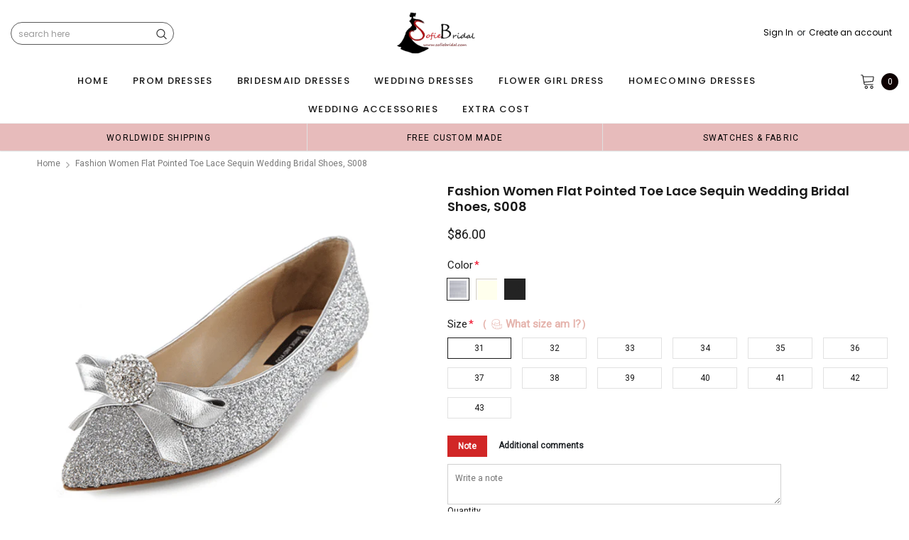

--- FILE ---
content_type: text/html; charset=utf-8
request_url: https://sofiebridal.com/products/copy-of-handmade-womens-middle-heels-pointed-toe-lace-crystal-wedding-bridal-shoes-s007
body_size: 74303
content:
<!doctype html>
<!--[if lt IE 7]><html class="no-js lt-ie9 lt-ie8 lt-ie7" lang="en"> <![endif]-->
<!--[if IE 7]><html class="no-js lt-ie9 lt-ie8" lang="en"> <![endif]-->
<!--[if IE 8]><html class="no-js lt-ie9" lang="en"> <![endif]-->
<!--[if IE 9 ]><html class="ie9 no-js"> <![endif]-->
<!--[if (gt IE 9)|!(IE)]><!--> <html class="no-js" lang="en"> <!--<![endif]-->
<head>

  <!-- Basic page needs ================================================== -->
  <meta charset="utf-8">
  <meta http-equiv="X-UA-Compatible" content="IE=edge,chrome=1">  
     
  <!-- Title and description ================================================== -->
  <title>
    Fashion Women Flat Pointed Toe Lace Sequin Wedding Bridal Shoes, S008 &ndash; SofieBridal
  </title>

  
  <meta name="description" content="Fashion Women Flat Pointed Toe Lace Sequin Wedding Bridal Shoes, S008 Description Platform Height: Flat Heels: Flat Toe Shape: Pointed Toe Inside Material: Leather, PU Outside Material: Sequin, Jewel, Lace Size If your feet are fat, please consider one size bigger. Package: Pack with box Delivery Time:  2-3 weeks inclu">
  
  <link rel="canonical" href="https://sofiebridal.com/products/copy-of-handmade-womens-middle-heels-pointed-toe-lace-crystal-wedding-bridal-shoes-s007" />
   <link rel="preload_tag" href="//sofiebridal.com/cdn/shop/t/14/assets/jquery.min.js?v=39241148018703991301736912188" as="script">

  <!-- Helpers ================================================== -->
  <link rel="canonical" href="https://sofiebridal.com/products/copy-of-handmade-womens-middle-heels-pointed-toe-lace-crystal-wedding-bridal-shoes-s007">
  <meta name="viewport" content="width=device-width, initial-scale=1, maximum-scale=1, user-scalable=0, minimal-ui">

  <!-- Favicon -->
  <link rel="shortcut icon" href="//sofiebridal.com/cdn/shop/files/Sofief_061def32-52f9-4619-ad82-47e1bd91a7e4_32x32.jpg?v=1737019559" type="image/png">

  <link rel="preload" href="//sofiebridal.com/cdn/shop/t/14/assets/style.scss.css?v=175223977790305619281736912216" as="style" type="text/css" >
  <link rel="preload" href="//sofiebridal.com/cdn/shop/t/14/assets/verdor.min.css?v=85640238591701078081736912188" as="style" type="text/css" >  
  <link rel="preload" href="//sofiebridal.com/cdn/shop/t/14/assets/styles-responsive.scss.css?v=153353086132799044121736912216" as="style" type="text/css" >
  <!-- fonts -->
  
<script defer>
  WebFontConfig = {
    google: { families: [ 
       'Poppins:100,200,300,400,500,600,700,800,900'  ,'Arimo:100,200,300,400,500,600,700,800,900'  , 'Tinos:400,700'
    ] }
  };
  !function(){var t=document.createElement("script");t.src=("https:"==document.location.protocol?"https":"http")+"://ajax.googleapis.com/ajax/libs/webfont/1/webfont.js",t.type="text/javascript",t.async="true";var e=document.getElementsByTagName("script")[0];e.parentNode.insertBefore(t,e)}();
</script>
<!-- 
<style>
@font-face {
  font-family: 'Poppins';
  font-style: normal;
  font-weight: 400;
  src: url(https://fonts.gstatic.com/s/poppins/v20/pxiEyp8kv8JHgFVrJJfecnFHGPc.woff2) format('woff2');
  unicode-range: U+0000-00FF, U+0131, U+0152-0153, U+02BB-02BC, U+02C6, U+02DA, U+02DC, U+0304, U+0308, U+0329, U+2000-206F, U+2074, U+20AC, U+2122, U+2191, U+2193, U+2212, U+2215, U+FEFF, U+FFFD;
  font-display: swap;
}
@font-face {
  font-family: 'Poppins';
  font-style: normal;
  font-weight: 500;
  src: url(https://fonts.gstatic.com/s/poppins/v20/pxiByp8kv8JHgFVrLGT9Z1xlFd2JQEk.woff2) format('woff2');
  unicode-range: U+0000-00FF, U+0131, U+0152-0153, U+02BB-02BC, U+02C6, U+02DA, U+02DC, U+0304, U+0308, U+0329, U+2000-206F, U+2074, U+20AC, U+2122, U+2191, U+2193, U+2212, U+2215, U+FEFF, U+FFFD;
  font-display: swap;
}
@font-face {
  font-family: 'Poppins';
  font-style: normal;
  font-weight: 600;
  src: url(https://fonts.gstatic.com/s/poppins/v20/pxiByp8kv8JHgFVrLEj6Z1xlFd2JQEk.woff2) format('woff2');
  unicode-range: U+0000-00FF, U+0131, U+0152-0153, U+02BB-02BC, U+02C6, U+02DA, U+02DC, U+0304, U+0308, U+0329, U+2000-206F, U+2074, U+20AC, U+2122, U+2191, U+2193, U+2212, U+2215, U+FEFF, U+FFFD;
  font-display: swap;
}
@font-face {
  font-family: 'Poppins';
  font-style: normal;
  font-weight: 700;
  src: url(https://fonts.gstatic.com/s/poppins/v20/pxiByp8kv8JHgFVrLCz7Z1xlFd2JQEk.woff2) format('woff2');
  unicode-range: U+0000-00FF, U+0131, U+0152-0153, U+02BB-02BC, U+02C6, U+02DA, U+02DC, U+0304, U+0308, U+0329, U+2000-206F, U+2074, U+20AC, U+2122, U+2191, U+2193, U+2212, U+2215, U+FEFF, U+FFFD;
  font-display: swap;
}
</style> -->
 <link rel="preload" href="//sofiebridal.com/cdn/shop/t/14/assets/custom_styles.css?v=139858411140117808581736912187" as="style" type="text/css" >
  <!-- Styles -->
  

  <link rel="stylesheet" type="text/css" href="//sofiebridal.com/cdn/shop/t/14/assets/style.scss.css?v=175223977790305619281736912216">
    <link rel="stylesheet" type="text/css" href="//sofiebridal.com/cdn/shop/t/14/assets/verdor.min.css?v=85640238591701078081736912188"> 
  <link rel="stylesheet" type="text/css" href="//sofiebridal.com/cdn/shop/t/14/assets/styles-responsive.scss.css?v=153353086132799044121736912216" >
  <link rel="stylesheet" type="text/css" href="//sofiebridal.com/cdn/shop/t/14/assets/ced-custom.scss.css?v=68377932147356114341736912216" > 
 
  

  <!-- Scripts -->
  <script>
  window.ajax_cart = true;
  window.money_format = "<span class=money> ${{amount}} USD</span>";
  window.shop_currency = "USD";
  window.show_multiple_currencies = true;
  window.loading_url = "//sofiebridal.com/cdn/shop/t/14/assets/loadding.svg?v=88682305317911376161736912188"; 
  window.use_color_swatch = true;
  window.use_variant_swatch = true;
  window.product_image_resize = false;
  window.enable_sidebar_multiple_choice = true;
  window.file_url = "//sofiebridal.com/cdn/shop/files/?2564";
  window.asset_url = "";
  window.images_size = {
    is_crop: false,
    ratio_width : 1,
    ratio_height : 1.35,
  };

  window.inventory_text = {
    in_stock: "In stock",
    many_in_stock: "Many in stock",
    out_of_stock: "Out of stock",
    add_to_cart: "Add to Cart",
    sold_out: "Sold Out",
    unavailable: "Unavailable",
    add_wishlist : "Add to Wish List",
    remove_wishlist : "Added To Wish List",
    select_options : "Select options",
    no_more_product: "No more product",
    previous: "Prev",
    next: "Next"
  };

          
  window.multi_lang = false;
  window.display_quickview_availability = true;
  window.display_quickview_sku = false;
  window.infinity_scroll_feature = true;
</script>
  <script  src="//sofiebridal.com/cdn/shop/t/14/assets/jquery.min.js?v=39241148018703991301736912188"  ></script>





  <!-- Header hook for plugins ================================ -->
  <script>window.performance && window.performance.mark && window.performance.mark('shopify.content_for_header.start');</script><meta id="shopify-digital-wallet" name="shopify-digital-wallet" content="/15043914/digital_wallets/dialog">
<link rel="alternate" type="application/json+oembed" href="https://sofiebridal.com/products/copy-of-handmade-womens-middle-heels-pointed-toe-lace-crystal-wedding-bridal-shoes-s007.oembed">
<script async="async" src="/checkouts/internal/preloads.js?locale=en-US"></script>
<script id="shopify-features" type="application/json">{"accessToken":"c3112f2f60d24099f1e37e2f07e0c7ab","betas":["rich-media-storefront-analytics"],"domain":"sofiebridal.com","predictiveSearch":true,"shopId":15043914,"locale":"en"}</script>
<script>var Shopify = Shopify || {};
Shopify.shop = "relishgown.myshopify.com";
Shopify.locale = "en";
Shopify.currency = {"active":"USD","rate":"1.0"};
Shopify.country = "US";
Shopify.theme = {"name":"mb","id":131538878569,"schema_name":"Jewelias","schema_version":"1.0.0","theme_store_id":null,"role":"main"};
Shopify.theme.handle = "null";
Shopify.theme.style = {"id":null,"handle":null};
Shopify.cdnHost = "sofiebridal.com/cdn";
Shopify.routes = Shopify.routes || {};
Shopify.routes.root = "/";</script>
<script type="module">!function(o){(o.Shopify=o.Shopify||{}).modules=!0}(window);</script>
<script>!function(o){function n(){var o=[];function n(){o.push(Array.prototype.slice.apply(arguments))}return n.q=o,n}var t=o.Shopify=o.Shopify||{};t.loadFeatures=n(),t.autoloadFeatures=n()}(window);</script>
<script id="shop-js-analytics" type="application/json">{"pageType":"product"}</script>
<script defer="defer" async type="module" src="//sofiebridal.com/cdn/shopifycloud/shop-js/modules/v2/client.init-shop-cart-sync_C5BV16lS.en.esm.js"></script>
<script defer="defer" async type="module" src="//sofiebridal.com/cdn/shopifycloud/shop-js/modules/v2/chunk.common_CygWptCX.esm.js"></script>
<script type="module">
  await import("//sofiebridal.com/cdn/shopifycloud/shop-js/modules/v2/client.init-shop-cart-sync_C5BV16lS.en.esm.js");
await import("//sofiebridal.com/cdn/shopifycloud/shop-js/modules/v2/chunk.common_CygWptCX.esm.js");

  window.Shopify.SignInWithShop?.initShopCartSync?.({"fedCMEnabled":true,"windoidEnabled":true});

</script>
<script>(function() {
  var isLoaded = false;
  function asyncLoad() {
    if (isLoaded) return;
    isLoaded = true;
    var urls = ["\/\/code.tidio.co\/fvhojpjpojjd2fyfx4dhg8uz3m0c2nwz.js?shop=relishgown.myshopify.com","https:\/\/dkov91l6wait7.cloudfront.net\/almighty.js?shop=relishgown.myshopify.com","https:\/\/a.mailmunch.co\/widgets\/site-841364-3028c4bed0c76de2a400cfdc90267f77694bdef2.js?shop=relishgown.myshopify.com"];
    for (var i = 0; i < urls.length; i++) {
      var s = document.createElement('script');
      s.type = 'text/javascript';
      s.async = true;
      s.src = urls[i];
      var x = document.getElementsByTagName('script')[0];
      x.parentNode.insertBefore(s, x);
    }
  };
  if(window.attachEvent) {
    window.attachEvent('onload', asyncLoad);
  } else {
    window.addEventListener('load', asyncLoad, false);
  }
})();</script>
<script id="__st">var __st={"a":15043914,"offset":-18000,"reqid":"e04bbabc-faa3-4737-a97b-d32393b200ce-1768614262","pageurl":"sofiebridal.com\/products\/copy-of-handmade-womens-middle-heels-pointed-toe-lace-crystal-wedding-bridal-shoes-s007","u":"3307eb45ceee","p":"product","rtyp":"product","rid":337769758751};</script>
<script>window.ShopifyPaypalV4VisibilityTracking = true;</script>
<script id="captcha-bootstrap">!function(){'use strict';const t='contact',e='account',n='new_comment',o=[[t,t],['blogs',n],['comments',n],[t,'customer']],c=[[e,'customer_login'],[e,'guest_login'],[e,'recover_customer_password'],[e,'create_customer']],r=t=>t.map((([t,e])=>`form[action*='/${t}']:not([data-nocaptcha='true']) input[name='form_type'][value='${e}']`)).join(','),a=t=>()=>t?[...document.querySelectorAll(t)].map((t=>t.form)):[];function s(){const t=[...o],e=r(t);return a(e)}const i='password',u='form_key',d=['recaptcha-v3-token','g-recaptcha-response','h-captcha-response',i],f=()=>{try{return window.sessionStorage}catch{return}},m='__shopify_v',_=t=>t.elements[u];function p(t,e,n=!1){try{const o=window.sessionStorage,c=JSON.parse(o.getItem(e)),{data:r}=function(t){const{data:e,action:n}=t;return t[m]||n?{data:e,action:n}:{data:t,action:n}}(c);for(const[e,n]of Object.entries(r))t.elements[e]&&(t.elements[e].value=n);n&&o.removeItem(e)}catch(o){console.error('form repopulation failed',{error:o})}}const l='form_type',E='cptcha';function T(t){t.dataset[E]=!0}const w=window,h=w.document,L='Shopify',v='ce_forms',y='captcha';let A=!1;((t,e)=>{const n=(g='f06e6c50-85a8-45c8-87d0-21a2b65856fe',I='https://cdn.shopify.com/shopifycloud/storefront-forms-hcaptcha/ce_storefront_forms_captcha_hcaptcha.v1.5.2.iife.js',D={infoText:'Protected by hCaptcha',privacyText:'Privacy',termsText:'Terms'},(t,e,n)=>{const o=w[L][v],c=o.bindForm;if(c)return c(t,g,e,D).then(n);var r;o.q.push([[t,g,e,D],n]),r=I,A||(h.body.append(Object.assign(h.createElement('script'),{id:'captcha-provider',async:!0,src:r})),A=!0)});var g,I,D;w[L]=w[L]||{},w[L][v]=w[L][v]||{},w[L][v].q=[],w[L][y]=w[L][y]||{},w[L][y].protect=function(t,e){n(t,void 0,e),T(t)},Object.freeze(w[L][y]),function(t,e,n,w,h,L){const[v,y,A,g]=function(t,e,n){const i=e?o:[],u=t?c:[],d=[...i,...u],f=r(d),m=r(i),_=r(d.filter((([t,e])=>n.includes(e))));return[a(f),a(m),a(_),s()]}(w,h,L),I=t=>{const e=t.target;return e instanceof HTMLFormElement?e:e&&e.form},D=t=>v().includes(t);t.addEventListener('submit',(t=>{const e=I(t);if(!e)return;const n=D(e)&&!e.dataset.hcaptchaBound&&!e.dataset.recaptchaBound,o=_(e),c=g().includes(e)&&(!o||!o.value);(n||c)&&t.preventDefault(),c&&!n&&(function(t){try{if(!f())return;!function(t){const e=f();if(!e)return;const n=_(t);if(!n)return;const o=n.value;o&&e.removeItem(o)}(t);const e=Array.from(Array(32),(()=>Math.random().toString(36)[2])).join('');!function(t,e){_(t)||t.append(Object.assign(document.createElement('input'),{type:'hidden',name:u})),t.elements[u].value=e}(t,e),function(t,e){const n=f();if(!n)return;const o=[...t.querySelectorAll(`input[type='${i}']`)].map((({name:t})=>t)),c=[...d,...o],r={};for(const[a,s]of new FormData(t).entries())c.includes(a)||(r[a]=s);n.setItem(e,JSON.stringify({[m]:1,action:t.action,data:r}))}(t,e)}catch(e){console.error('failed to persist form',e)}}(e),e.submit())}));const S=(t,e)=>{t&&!t.dataset[E]&&(n(t,e.some((e=>e===t))),T(t))};for(const o of['focusin','change'])t.addEventListener(o,(t=>{const e=I(t);D(e)&&S(e,y())}));const B=e.get('form_key'),M=e.get(l),P=B&&M;t.addEventListener('DOMContentLoaded',(()=>{const t=y();if(P)for(const e of t)e.elements[l].value===M&&p(e,B);[...new Set([...A(),...v().filter((t=>'true'===t.dataset.shopifyCaptcha))])].forEach((e=>S(e,t)))}))}(h,new URLSearchParams(w.location.search),n,t,e,['guest_login'])})(!0,!0)}();</script>
<script integrity="sha256-4kQ18oKyAcykRKYeNunJcIwy7WH5gtpwJnB7kiuLZ1E=" data-source-attribution="shopify.loadfeatures" defer="defer" src="//sofiebridal.com/cdn/shopifycloud/storefront/assets/storefront/load_feature-a0a9edcb.js" crossorigin="anonymous"></script>
<script data-source-attribution="shopify.dynamic_checkout.dynamic.init">var Shopify=Shopify||{};Shopify.PaymentButton=Shopify.PaymentButton||{isStorefrontPortableWallets:!0,init:function(){window.Shopify.PaymentButton.init=function(){};var t=document.createElement("script");t.src="https://sofiebridal.com/cdn/shopifycloud/portable-wallets/latest/portable-wallets.en.js",t.type="module",document.head.appendChild(t)}};
</script>
<script data-source-attribution="shopify.dynamic_checkout.buyer_consent">
  function portableWalletsHideBuyerConsent(e){var t=document.getElementById("shopify-buyer-consent"),n=document.getElementById("shopify-subscription-policy-button");t&&n&&(t.classList.add("hidden"),t.setAttribute("aria-hidden","true"),n.removeEventListener("click",e))}function portableWalletsShowBuyerConsent(e){var t=document.getElementById("shopify-buyer-consent"),n=document.getElementById("shopify-subscription-policy-button");t&&n&&(t.classList.remove("hidden"),t.removeAttribute("aria-hidden"),n.addEventListener("click",e))}window.Shopify?.PaymentButton&&(window.Shopify.PaymentButton.hideBuyerConsent=portableWalletsHideBuyerConsent,window.Shopify.PaymentButton.showBuyerConsent=portableWalletsShowBuyerConsent);
</script>
<script data-source-attribution="shopify.dynamic_checkout.cart.bootstrap">document.addEventListener("DOMContentLoaded",(function(){function t(){return document.querySelector("shopify-accelerated-checkout-cart, shopify-accelerated-checkout")}if(t())Shopify.PaymentButton.init();else{new MutationObserver((function(e,n){t()&&(Shopify.PaymentButton.init(),n.disconnect())})).observe(document.body,{childList:!0,subtree:!0})}}));
</script>
<link id="shopify-accelerated-checkout-styles" rel="stylesheet" media="screen" href="https://sofiebridal.com/cdn/shopifycloud/portable-wallets/latest/accelerated-checkout-backwards-compat.css" crossorigin="anonymous">
<style id="shopify-accelerated-checkout-cart">
        #shopify-buyer-consent {
  margin-top: 1em;
  display: inline-block;
  width: 100%;
}

#shopify-buyer-consent.hidden {
  display: none;
}

#shopify-subscription-policy-button {
  background: none;
  border: none;
  padding: 0;
  text-decoration: underline;
  font-size: inherit;
  cursor: pointer;
}

#shopify-subscription-policy-button::before {
  box-shadow: none;
}

      </style>

<script>window.performance && window.performance.mark && window.performance.mark('shopify.content_for_header.end');</script>
 
<!--  endHeader=========== -->
  
<!-- BEGIN app block: shopify://apps/judge-me-reviews/blocks/judgeme_core/61ccd3b1-a9f2-4160-9fe9-4fec8413e5d8 --><!-- Start of Judge.me Core -->






<link rel="dns-prefetch" href="https://cdnwidget.judge.me">
<link rel="dns-prefetch" href="https://cdn.judge.me">
<link rel="dns-prefetch" href="https://cdn1.judge.me">
<link rel="dns-prefetch" href="https://api.judge.me">

<script data-cfasync='false' class='jdgm-settings-script'>window.jdgmSettings={"pagination":5,"disable_web_reviews":false,"badge_no_review_text":"No reviews","badge_n_reviews_text":"{{ n }} review/reviews","badge_star_color":"#fad554","hide_badge_preview_if_no_reviews":true,"badge_hide_text":false,"enforce_center_preview_badge":false,"widget_title":"Customer Reviews","widget_open_form_text":"Write a review","widget_close_form_text":"Cancel review","widget_refresh_page_text":"Refresh page","widget_summary_text":"Based on {{ number_of_reviews }} review/reviews","widget_no_review_text":"Be the first to write a review","widget_name_field_text":"Display name","widget_verified_name_field_text":"Verified Name (public)","widget_name_placeholder_text":"Display name","widget_required_field_error_text":"This field is required.","widget_email_field_text":"Email address","widget_verified_email_field_text":"Verified Email (private, can not be edited)","widget_email_placeholder_text":"Your email address","widget_email_field_error_text":"Please enter a valid email address.","widget_rating_field_text":"Rating","widget_review_title_field_text":"Review Title","widget_review_title_placeholder_text":"Give your review a title","widget_review_body_field_text":"Review content","widget_review_body_placeholder_text":"Start writing here...","widget_pictures_field_text":"Picture/Video (optional)","widget_submit_review_text":"Submit Review","widget_submit_verified_review_text":"Submit Verified Review","widget_submit_success_msg_with_auto_publish":"Thank you! Please refresh the page in a few moments to see your review. You can remove or edit your review by logging into \u003ca href='https://judge.me/login' target='_blank' rel='nofollow noopener'\u003eJudge.me\u003c/a\u003e","widget_submit_success_msg_no_auto_publish":"Thank you! Your review will be published as soon as it is approved by the shop admin. You can remove or edit your review by logging into \u003ca href='https://judge.me/login' target='_blank' rel='nofollow noopener'\u003eJudge.me\u003c/a\u003e","widget_show_default_reviews_out_of_total_text":"Showing {{ n_reviews_shown }} out of {{ n_reviews }} reviews.","widget_show_all_link_text":"Show all","widget_show_less_link_text":"Show less","widget_author_said_text":"{{ reviewer_name }} said:","widget_days_text":"{{ n }} days ago","widget_weeks_text":"{{ n }} week/weeks ago","widget_months_text":"{{ n }} month/months ago","widget_years_text":"{{ n }} year/years ago","widget_yesterday_text":"Yesterday","widget_today_text":"Today","widget_replied_text":"\u003e\u003e {{ shop_name }} replied:","widget_read_more_text":"Read more","widget_reviewer_name_as_initial":"","widget_rating_filter_color":"","widget_rating_filter_see_all_text":"See all reviews","widget_sorting_most_recent_text":"Most Recent","widget_sorting_highest_rating_text":"Highest Rating","widget_sorting_lowest_rating_text":"Lowest Rating","widget_sorting_with_pictures_text":"Only Pictures","widget_sorting_most_helpful_text":"Most Helpful","widget_open_question_form_text":"Ask a question","widget_reviews_subtab_text":"Reviews","widget_questions_subtab_text":"Questions","widget_question_label_text":"Question","widget_answer_label_text":"Answer","widget_question_placeholder_text":"Write your question here","widget_submit_question_text":"Submit Question","widget_question_submit_success_text":"Thank you for your question! We will notify you once it gets answered.","widget_star_color":"#fbcd0a","verified_badge_text":"Verified","verified_badge_bg_color":"","verified_badge_text_color":"","verified_badge_placement":"left-of-reviewer-name","widget_review_max_height":"","widget_hide_border":false,"widget_social_share":false,"widget_thumb":false,"widget_review_location_show":false,"widget_location_format":"","all_reviews_include_out_of_store_products":true,"all_reviews_out_of_store_text":"(out of store)","all_reviews_pagination":100,"all_reviews_product_name_prefix_text":"about","enable_review_pictures":false,"enable_question_anwser":false,"widget_theme":"","review_date_format":"mm/dd/yyyy","default_sort_method":"most-recent","widget_product_reviews_subtab_text":"Product Reviews","widget_shop_reviews_subtab_text":"Shop Reviews","widget_other_products_reviews_text":"Reviews for other products","widget_store_reviews_subtab_text":"Store reviews","widget_no_store_reviews_text":"This store hasn't received any reviews yet","widget_web_restriction_product_reviews_text":"This product hasn't received any reviews yet","widget_no_items_text":"No items found","widget_show_more_text":"Show more","widget_write_a_store_review_text":"Write a Store Review","widget_other_languages_heading":"Reviews in Other Languages","widget_translate_review_text":"Translate review to {{ language }}","widget_translating_review_text":"Translating...","widget_show_original_translation_text":"Show original ({{ language }})","widget_translate_review_failed_text":"Review couldn't be translated.","widget_translate_review_retry_text":"Retry","widget_translate_review_try_again_later_text":"Try again later","show_product_url_for_grouped_product":false,"widget_sorting_pictures_first_text":"Pictures First","show_pictures_on_all_rev_page_mobile":false,"show_pictures_on_all_rev_page_desktop":false,"floating_tab_hide_mobile_install_preference":false,"floating_tab_button_name":"★ Reviews","floating_tab_title":"Let customers speak for us","floating_tab_button_color":"","floating_tab_button_background_color":"","floating_tab_url":"","floating_tab_url_enabled":false,"floating_tab_tab_style":"text","all_reviews_text_badge_text":"Customers rate us {{ shop.metafields.judgeme.all_reviews_rating | round: 1 }}/5 based on {{ shop.metafields.judgeme.all_reviews_count }} reviews.","all_reviews_text_badge_text_branded_style":"{{ shop.metafields.judgeme.all_reviews_rating | round: 1 }} out of 5 stars based on {{ shop.metafields.judgeme.all_reviews_count }} reviews","is_all_reviews_text_badge_a_link":false,"show_stars_for_all_reviews_text_badge":false,"all_reviews_text_badge_url":"","all_reviews_text_style":"text","all_reviews_text_color_style":"judgeme_brand_color","all_reviews_text_color":"#108474","all_reviews_text_show_jm_brand":true,"featured_carousel_show_header":false,"featured_carousel_title":"Let customers speak for us","testimonials_carousel_title":"Customers are saying","videos_carousel_title":"Real customer stories","cards_carousel_title":"Customers are saying","featured_carousel_count_text":"from {{ n }} reviews","featured_carousel_add_link_to_all_reviews_page":false,"featured_carousel_url":"","featured_carousel_show_images":true,"featured_carousel_autoslide_interval":5,"featured_carousel_arrows_on_the_sides":false,"featured_carousel_height":250,"featured_carousel_width":80,"featured_carousel_image_size":750,"featured_carousel_image_height":250,"featured_carousel_arrow_color":"#1f0f0f","verified_count_badge_style":"vintage","verified_count_badge_orientation":"horizontal","verified_count_badge_color_style":"judgeme_brand_color","verified_count_badge_color":"#108474","is_verified_count_badge_a_link":false,"verified_count_badge_url":"","verified_count_badge_show_jm_brand":true,"widget_rating_preset_default":5,"widget_first_sub_tab":"product-reviews","widget_show_histogram":true,"widget_histogram_use_custom_color":false,"widget_pagination_use_custom_color":false,"widget_star_use_custom_color":true,"widget_verified_badge_use_custom_color":false,"widget_write_review_use_custom_color":false,"picture_reminder_submit_button":"Upload Pictures","enable_review_videos":false,"mute_video_by_default":false,"widget_sorting_videos_first_text":"Videos First","widget_review_pending_text":"Pending","featured_carousel_items_for_large_screen":3,"social_share_options_order":"Facebook,Twitter","remove_microdata_snippet":false,"disable_json_ld":false,"enable_json_ld_products":false,"preview_badge_show_question_text":false,"preview_badge_no_question_text":"No questions","preview_badge_n_question_text":"{{ number_of_questions }} question/questions","qa_badge_show_icon":false,"qa_badge_position":"same-row","remove_judgeme_branding":false,"widget_add_search_bar":false,"widget_search_bar_placeholder":"Search","widget_sorting_verified_only_text":"Verified only","featured_carousel_theme":"focused","featured_carousel_show_rating":false,"featured_carousel_show_title":true,"featured_carousel_show_body":true,"featured_carousel_show_date":false,"featured_carousel_show_reviewer":false,"featured_carousel_show_product":false,"featured_carousel_header_background_color":"#108474","featured_carousel_header_text_color":"#ffffff","featured_carousel_name_product_separator":"reviewed","featured_carousel_full_star_background":"#108474","featured_carousel_empty_star_background":"#dadada","featured_carousel_vertical_theme_background":"#f9fafb","featured_carousel_verified_badge_enable":false,"featured_carousel_verified_badge_color":"#108474","featured_carousel_border_style":"round","featured_carousel_review_line_length_limit":3,"featured_carousel_more_reviews_button_text":"Read more reviews","featured_carousel_view_product_button_text":"View product","all_reviews_page_load_reviews_on":"scroll","all_reviews_page_load_more_text":"Load More Reviews","disable_fb_tab_reviews":false,"enable_ajax_cdn_cache":false,"widget_advanced_speed_features":5,"widget_public_name_text":"displayed publicly like","default_reviewer_name":"John Smith","default_reviewer_name_has_non_latin":true,"widget_reviewer_anonymous":"Anonymous","medals_widget_title":"Judge.me Review Medals","medals_widget_background_color":"#f9fafb","medals_widget_position":"footer_all_pages","medals_widget_border_color":"#f9fafb","medals_widget_verified_text_position":"left","medals_widget_use_monochromatic_version":false,"medals_widget_elements_color":"#108474","show_reviewer_avatar":true,"widget_invalid_yt_video_url_error_text":"Not a YouTube video URL","widget_max_length_field_error_text":"Please enter no more than {0} characters.","widget_show_country_flag":false,"widget_show_collected_via_shop_app":true,"widget_verified_by_shop_badge_style":"light","widget_verified_by_shop_text":"Verified by Shop","widget_show_photo_gallery":false,"widget_load_with_code_splitting":false,"widget_ugc_install_preference":false,"widget_ugc_title":"Made by us, Shared by you","widget_ugc_subtitle":"Tag us to see your picture featured in our page","widget_ugc_arrows_color":"#ffffff","widget_ugc_primary_button_text":"Buy Now","widget_ugc_primary_button_background_color":"#108474","widget_ugc_primary_button_text_color":"#ffffff","widget_ugc_primary_button_border_width":"0","widget_ugc_primary_button_border_style":"none","widget_ugc_primary_button_border_color":"#108474","widget_ugc_primary_button_border_radius":"25","widget_ugc_secondary_button_text":"Load More","widget_ugc_secondary_button_background_color":"#ffffff","widget_ugc_secondary_button_text_color":"#108474","widget_ugc_secondary_button_border_width":"2","widget_ugc_secondary_button_border_style":"solid","widget_ugc_secondary_button_border_color":"#108474","widget_ugc_secondary_button_border_radius":"25","widget_ugc_reviews_button_text":"View Reviews","widget_ugc_reviews_button_background_color":"#ffffff","widget_ugc_reviews_button_text_color":"#108474","widget_ugc_reviews_button_border_width":"2","widget_ugc_reviews_button_border_style":"solid","widget_ugc_reviews_button_border_color":"#108474","widget_ugc_reviews_button_border_radius":"25","widget_ugc_reviews_button_link_to":"judgeme-reviews-page","widget_ugc_show_post_date":true,"widget_ugc_max_width":"800","widget_rating_metafield_value_type":true,"widget_primary_color":"#108474","widget_enable_secondary_color":false,"widget_secondary_color":"#edf5f5","widget_summary_average_rating_text":"{{ average_rating }} out of 5","widget_media_grid_title":"Customer photos \u0026 videos","widget_media_grid_see_more_text":"See more","widget_round_style":false,"widget_show_product_medals":true,"widget_verified_by_judgeme_text":"Verified by Judge.me","widget_show_store_medals":true,"widget_verified_by_judgeme_text_in_store_medals":"Verified by Judge.me","widget_media_field_exceed_quantity_message":"Sorry, we can only accept {{ max_media }} for one review.","widget_media_field_exceed_limit_message":"{{ file_name }} is too large, please select a {{ media_type }} less than {{ size_limit }}MB.","widget_review_submitted_text":"Review Submitted!","widget_question_submitted_text":"Question Submitted!","widget_close_form_text_question":"Cancel","widget_write_your_answer_here_text":"Write your answer here","widget_enabled_branded_link":true,"widget_show_collected_by_judgeme":false,"widget_reviewer_name_color":"","widget_write_review_text_color":"","widget_write_review_bg_color":"","widget_collected_by_judgeme_text":"collected by Judge.me","widget_pagination_type":"standard","widget_load_more_text":"Load More","widget_load_more_color":"#108474","widget_full_review_text":"Full Review","widget_read_more_reviews_text":"Read More Reviews","widget_read_questions_text":"Read Questions","widget_questions_and_answers_text":"Questions \u0026 Answers","widget_verified_by_text":"Verified by","widget_verified_text":"Verified","widget_number_of_reviews_text":"{{ number_of_reviews }} reviews","widget_back_button_text":"Back","widget_next_button_text":"Next","widget_custom_forms_filter_button":"Filters","custom_forms_style":"horizontal","widget_show_review_information":false,"how_reviews_are_collected":"How reviews are collected?","widget_show_review_keywords":false,"widget_gdpr_statement":"How we use your data: We'll only contact you about the review you left, and only if necessary. By submitting your review, you agree to Judge.me's \u003ca href='https://judge.me/terms' target='_blank' rel='nofollow noopener'\u003eterms\u003c/a\u003e, \u003ca href='https://judge.me/privacy' target='_blank' rel='nofollow noopener'\u003eprivacy\u003c/a\u003e and \u003ca href='https://judge.me/content-policy' target='_blank' rel='nofollow noopener'\u003econtent\u003c/a\u003e policies.","widget_multilingual_sorting_enabled":false,"widget_translate_review_content_enabled":false,"widget_translate_review_content_method":"manual","popup_widget_review_selection":"automatically_with_pictures","popup_widget_round_border_style":true,"popup_widget_show_title":true,"popup_widget_show_body":true,"popup_widget_show_reviewer":false,"popup_widget_show_product":true,"popup_widget_show_pictures":true,"popup_widget_use_review_picture":true,"popup_widget_show_on_home_page":true,"popup_widget_show_on_product_page":true,"popup_widget_show_on_collection_page":true,"popup_widget_show_on_cart_page":true,"popup_widget_position":"bottom_left","popup_widget_first_review_delay":5,"popup_widget_duration":5,"popup_widget_interval":5,"popup_widget_review_count":5,"popup_widget_hide_on_mobile":true,"review_snippet_widget_round_border_style":true,"review_snippet_widget_card_color":"#FFFFFF","review_snippet_widget_slider_arrows_background_color":"#FFFFFF","review_snippet_widget_slider_arrows_color":"#000000","review_snippet_widget_star_color":"#108474","show_product_variant":false,"all_reviews_product_variant_label_text":"Variant: ","widget_show_verified_branding":false,"widget_ai_summary_title":"Customers say","widget_ai_summary_disclaimer":"AI-powered review summary based on recent customer reviews","widget_show_ai_summary":false,"widget_show_ai_summary_bg":false,"widget_show_review_title_input":true,"redirect_reviewers_invited_via_email":"review_widget","request_store_review_after_product_review":false,"request_review_other_products_in_order":false,"review_form_color_scheme":"default","review_form_corner_style":"square","review_form_star_color":{},"review_form_text_color":"#333333","review_form_background_color":"#ffffff","review_form_field_background_color":"#fafafa","review_form_button_color":{},"review_form_button_text_color":"#ffffff","review_form_modal_overlay_color":"#000000","review_content_screen_title_text":"How would you rate this product?","review_content_introduction_text":"We would love it if you would share a bit about your experience.","store_review_form_title_text":"How would you rate this store?","store_review_form_introduction_text":"We would love it if you would share a bit about your experience.","show_review_guidance_text":true,"one_star_review_guidance_text":"Poor","five_star_review_guidance_text":"Great","customer_information_screen_title_text":"About you","customer_information_introduction_text":"Please tell us more about you.","custom_questions_screen_title_text":"Your experience in more detail","custom_questions_introduction_text":"Here are a few questions to help us understand more about your experience.","review_submitted_screen_title_text":"Thanks for your review!","review_submitted_screen_thank_you_text":"We are processing it and it will appear on the store soon.","review_submitted_screen_email_verification_text":"Please confirm your email by clicking the link we just sent you. This helps us keep reviews authentic.","review_submitted_request_store_review_text":"Would you like to share your experience of shopping with us?","review_submitted_review_other_products_text":"Would you like to review these products?","store_review_screen_title_text":"Would you like to share your experience of shopping with us?","store_review_introduction_text":"We value your feedback and use it to improve. Please share any thoughts or suggestions you have.","reviewer_media_screen_title_picture_text":"Share a picture","reviewer_media_introduction_picture_text":"Upload a photo to support your review.","reviewer_media_screen_title_video_text":"Share a video","reviewer_media_introduction_video_text":"Upload a video to support your review.","reviewer_media_screen_title_picture_or_video_text":"Share a picture or video","reviewer_media_introduction_picture_or_video_text":"Upload a photo or video to support your review.","reviewer_media_youtube_url_text":"Paste your Youtube URL here","advanced_settings_next_step_button_text":"Next","advanced_settings_close_review_button_text":"Close","modal_write_review_flow":false,"write_review_flow_required_text":"Required","write_review_flow_privacy_message_text":"We respect your privacy.","write_review_flow_anonymous_text":"Post review as anonymous","write_review_flow_visibility_text":"This won't be visible to other customers.","write_review_flow_multiple_selection_help_text":"Select as many as you like","write_review_flow_single_selection_help_text":"Select one option","write_review_flow_required_field_error_text":"This field is required","write_review_flow_invalid_email_error_text":"Please enter a valid email address","write_review_flow_max_length_error_text":"Max. {{ max_length }} characters.","write_review_flow_media_upload_text":"\u003cb\u003eClick to upload\u003c/b\u003e or drag and drop","write_review_flow_gdpr_statement":"We'll only contact you about your review if necessary. By submitting your review, you agree to our \u003ca href='https://judge.me/terms' target='_blank' rel='nofollow noopener'\u003eterms and conditions\u003c/a\u003e and \u003ca href='https://judge.me/privacy' target='_blank' rel='nofollow noopener'\u003eprivacy policy\u003c/a\u003e.","rating_only_reviews_enabled":false,"show_negative_reviews_help_screen":false,"new_review_flow_help_screen_rating_threshold":3,"negative_review_resolution_screen_title_text":"Tell us more","negative_review_resolution_text":"Your experience matters to us. If there were issues with your purchase, we're here to help. Feel free to reach out to us, we'd love the opportunity to make things right.","negative_review_resolution_button_text":"Contact us","negative_review_resolution_proceed_with_review_text":"Leave a review","negative_review_resolution_subject":"Issue with purchase from {{ shop_name }}.{{ order_name }}","preview_badge_collection_page_install_status":false,"widget_review_custom_css":"","preview_badge_custom_css":"","preview_badge_stars_count":"5-stars","featured_carousel_custom_css":"","floating_tab_custom_css":"","all_reviews_widget_custom_css":"","medals_widget_custom_css":"","verified_badge_custom_css":"","all_reviews_text_custom_css":"","transparency_badges_collected_via_store_invite":false,"transparency_badges_from_another_provider":false,"transparency_badges_collected_from_store_visitor":false,"transparency_badges_collected_by_verified_review_provider":false,"transparency_badges_earned_reward":false,"transparency_badges_collected_via_store_invite_text":"Review collected via store invitation","transparency_badges_from_another_provider_text":"Review collected from another provider","transparency_badges_collected_from_store_visitor_text":"Review collected from a store visitor","transparency_badges_written_in_google_text":"Review written in Google","transparency_badges_written_in_etsy_text":"Review written in Etsy","transparency_badges_written_in_shop_app_text":"Review written in Shop App","transparency_badges_earned_reward_text":"Review earned a reward for future purchase","product_review_widget_per_page":10,"widget_store_review_label_text":"Review about the store","checkout_comment_extension_title_on_product_page":"Customer Comments","checkout_comment_extension_num_latest_comment_show":5,"checkout_comment_extension_format":"name_and_timestamp","checkout_comment_customer_name":"last_initial","checkout_comment_comment_notification":true,"preview_badge_collection_page_install_preference":true,"preview_badge_home_page_install_preference":true,"preview_badge_product_page_install_preference":true,"review_widget_install_preference":"","review_carousel_install_preference":true,"floating_reviews_tab_install_preference":"none","verified_reviews_count_badge_install_preference":false,"all_reviews_text_install_preference":false,"review_widget_best_location":true,"judgeme_medals_install_preference":false,"review_widget_revamp_enabled":false,"review_widget_qna_enabled":false,"review_widget_header_theme":"minimal","review_widget_widget_title_enabled":true,"review_widget_header_text_size":"medium","review_widget_header_text_weight":"regular","review_widget_average_rating_style":"compact","review_widget_bar_chart_enabled":true,"review_widget_bar_chart_type":"numbers","review_widget_bar_chart_style":"standard","review_widget_expanded_media_gallery_enabled":false,"review_widget_reviews_section_theme":"standard","review_widget_image_style":"thumbnails","review_widget_review_image_ratio":"square","review_widget_stars_size":"medium","review_widget_verified_badge":"standard_text","review_widget_review_title_text_size":"medium","review_widget_review_text_size":"medium","review_widget_review_text_length":"medium","review_widget_number_of_columns_desktop":3,"review_widget_carousel_transition_speed":5,"review_widget_custom_questions_answers_display":"always","review_widget_button_text_color":"#FFFFFF","review_widget_text_color":"#000000","review_widget_lighter_text_color":"#7B7B7B","review_widget_corner_styling":"soft","review_widget_review_word_singular":"review","review_widget_review_word_plural":"reviews","review_widget_voting_label":"Helpful?","review_widget_shop_reply_label":"Reply from {{ shop_name }}:","review_widget_filters_title":"Filters","qna_widget_question_word_singular":"Question","qna_widget_question_word_plural":"Questions","qna_widget_answer_reply_label":"Answer from {{ answerer_name }}:","qna_content_screen_title_text":"Ask a question about this product","qna_widget_question_required_field_error_text":"Please enter your question.","qna_widget_flow_gdpr_statement":"We'll only contact you about your question if necessary. By submitting your question, you agree to our \u003ca href='https://judge.me/terms' target='_blank' rel='nofollow noopener'\u003eterms and conditions\u003c/a\u003e and \u003ca href='https://judge.me/privacy' target='_blank' rel='nofollow noopener'\u003eprivacy policy\u003c/a\u003e.","qna_widget_question_submitted_text":"Thanks for your question!","qna_widget_close_form_text_question":"Close","qna_widget_question_submit_success_text":"We’ll notify you by email when your question is answered.","all_reviews_widget_v2025_enabled":false,"all_reviews_widget_v2025_header_theme":"default","all_reviews_widget_v2025_widget_title_enabled":true,"all_reviews_widget_v2025_header_text_size":"medium","all_reviews_widget_v2025_header_text_weight":"regular","all_reviews_widget_v2025_average_rating_style":"compact","all_reviews_widget_v2025_bar_chart_enabled":true,"all_reviews_widget_v2025_bar_chart_type":"numbers","all_reviews_widget_v2025_bar_chart_style":"standard","all_reviews_widget_v2025_expanded_media_gallery_enabled":false,"all_reviews_widget_v2025_show_store_medals":true,"all_reviews_widget_v2025_show_photo_gallery":true,"all_reviews_widget_v2025_show_review_keywords":false,"all_reviews_widget_v2025_show_ai_summary":false,"all_reviews_widget_v2025_show_ai_summary_bg":false,"all_reviews_widget_v2025_add_search_bar":false,"all_reviews_widget_v2025_default_sort_method":"most-recent","all_reviews_widget_v2025_reviews_per_page":10,"all_reviews_widget_v2025_reviews_section_theme":"default","all_reviews_widget_v2025_image_style":"thumbnails","all_reviews_widget_v2025_review_image_ratio":"square","all_reviews_widget_v2025_stars_size":"medium","all_reviews_widget_v2025_verified_badge":"bold_badge","all_reviews_widget_v2025_review_title_text_size":"medium","all_reviews_widget_v2025_review_text_size":"medium","all_reviews_widget_v2025_review_text_length":"medium","all_reviews_widget_v2025_number_of_columns_desktop":3,"all_reviews_widget_v2025_carousel_transition_speed":5,"all_reviews_widget_v2025_custom_questions_answers_display":"always","all_reviews_widget_v2025_show_product_variant":false,"all_reviews_widget_v2025_show_reviewer_avatar":true,"all_reviews_widget_v2025_reviewer_name_as_initial":"","all_reviews_widget_v2025_review_location_show":false,"all_reviews_widget_v2025_location_format":"","all_reviews_widget_v2025_show_country_flag":false,"all_reviews_widget_v2025_verified_by_shop_badge_style":"light","all_reviews_widget_v2025_social_share":false,"all_reviews_widget_v2025_social_share_options_order":"Facebook,Twitter,LinkedIn,Pinterest","all_reviews_widget_v2025_pagination_type":"standard","all_reviews_widget_v2025_button_text_color":"#FFFFFF","all_reviews_widget_v2025_text_color":"#000000","all_reviews_widget_v2025_lighter_text_color":"#7B7B7B","all_reviews_widget_v2025_corner_styling":"soft","all_reviews_widget_v2025_title":"Customer reviews","all_reviews_widget_v2025_ai_summary_title":"Customers say about this store","all_reviews_widget_v2025_no_review_text":"Be the first to write a review","platform":"shopify","branding_url":"https://app.judge.me/reviews","branding_text":"Powered by Judge.me","locale":"en","reply_name":"SofieBridal","widget_version":"2.1","footer":true,"autopublish":true,"review_dates":true,"enable_custom_form":false,"shop_locale":"en","enable_multi_locales_translations":false,"show_review_title_input":true,"review_verification_email_status":"always","can_be_branded":false,"reply_name_text":"SofieBridal"};</script> <style class='jdgm-settings-style'>.jdgm-xx{left:0}:not(.jdgm-prev-badge__stars)>.jdgm-star{color:#fbcd0a}.jdgm-histogram .jdgm-star.jdgm-star{color:#fbcd0a}.jdgm-preview-badge .jdgm-star.jdgm-star{color:#fad554}.jdgm-prev-badge[data-average-rating='0.00']{display:none !important}.jdgm-author-all-initials{display:none !important}.jdgm-author-last-initial{display:none !important}.jdgm-rev-widg__title{visibility:hidden}.jdgm-rev-widg__summary-text{visibility:hidden}.jdgm-prev-badge__text{visibility:hidden}.jdgm-rev__replier:before{content:'SofieBridal'}.jdgm-rev__prod-link-prefix:before{content:'about'}.jdgm-rev__variant-label:before{content:'Variant: '}.jdgm-rev__out-of-store-text:before{content:'(out of store)'}@media only screen and (min-width: 768px){.jdgm-rev__pics .jdgm-rev_all-rev-page-picture-separator,.jdgm-rev__pics .jdgm-rev__product-picture{display:none}}@media only screen and (max-width: 768px){.jdgm-rev__pics .jdgm-rev_all-rev-page-picture-separator,.jdgm-rev__pics .jdgm-rev__product-picture{display:none}}.jdgm-verified-count-badget[data-from-snippet="true"]{display:none !important}.jdgm-all-reviews-text[data-from-snippet="true"]{display:none !important}.jdgm-medals-section[data-from-snippet="true"]{display:none !important}.jdgm-ugc-media-wrapper[data-from-snippet="true"]{display:none !important}.jdgm-rev__transparency-badge[data-badge-type="review_collected_via_store_invitation"]{display:none !important}.jdgm-rev__transparency-badge[data-badge-type="review_collected_from_another_provider"]{display:none !important}.jdgm-rev__transparency-badge[data-badge-type="review_collected_from_store_visitor"]{display:none !important}.jdgm-rev__transparency-badge[data-badge-type="review_written_in_etsy"]{display:none !important}.jdgm-rev__transparency-badge[data-badge-type="review_written_in_google_business"]{display:none !important}.jdgm-rev__transparency-badge[data-badge-type="review_written_in_shop_app"]{display:none !important}.jdgm-rev__transparency-badge[data-badge-type="review_earned_for_future_purchase"]{display:none !important}
</style> <style class='jdgm-settings-style'></style>

  
  
  
  <style class='jdgm-miracle-styles'>
  @-webkit-keyframes jdgm-spin{0%{-webkit-transform:rotate(0deg);-ms-transform:rotate(0deg);transform:rotate(0deg)}100%{-webkit-transform:rotate(359deg);-ms-transform:rotate(359deg);transform:rotate(359deg)}}@keyframes jdgm-spin{0%{-webkit-transform:rotate(0deg);-ms-transform:rotate(0deg);transform:rotate(0deg)}100%{-webkit-transform:rotate(359deg);-ms-transform:rotate(359deg);transform:rotate(359deg)}}@font-face{font-family:'JudgemeStar';src:url("[data-uri]") format("woff");font-weight:normal;font-style:normal}.jdgm-star{font-family:'JudgemeStar';display:inline !important;text-decoration:none !important;padding:0 4px 0 0 !important;margin:0 !important;font-weight:bold;opacity:1;-webkit-font-smoothing:antialiased;-moz-osx-font-smoothing:grayscale}.jdgm-star:hover{opacity:1}.jdgm-star:last-of-type{padding:0 !important}.jdgm-star.jdgm--on:before{content:"\e000"}.jdgm-star.jdgm--off:before{content:"\e001"}.jdgm-star.jdgm--half:before{content:"\e002"}.jdgm-widget *{margin:0;line-height:1.4;-webkit-box-sizing:border-box;-moz-box-sizing:border-box;box-sizing:border-box;-webkit-overflow-scrolling:touch}.jdgm-hidden{display:none !important;visibility:hidden !important}.jdgm-temp-hidden{display:none}.jdgm-spinner{width:40px;height:40px;margin:auto;border-radius:50%;border-top:2px solid #eee;border-right:2px solid #eee;border-bottom:2px solid #eee;border-left:2px solid #ccc;-webkit-animation:jdgm-spin 0.8s infinite linear;animation:jdgm-spin 0.8s infinite linear}.jdgm-prev-badge{display:block !important}

</style>


  
  
   


<script data-cfasync='false' class='jdgm-script'>
!function(e){window.jdgm=window.jdgm||{},jdgm.CDN_HOST="https://cdnwidget.judge.me/",jdgm.CDN_HOST_ALT="https://cdn2.judge.me/cdn/widget_frontend/",jdgm.API_HOST="https://api.judge.me/",jdgm.CDN_BASE_URL="https://cdn.shopify.com/extensions/019bc7fe-07a5-7fc5-85e3-4a4175980733/judgeme-extensions-296/assets/",
jdgm.docReady=function(d){(e.attachEvent?"complete"===e.readyState:"loading"!==e.readyState)?
setTimeout(d,0):e.addEventListener("DOMContentLoaded",d)},jdgm.loadCSS=function(d,t,o,a){
!o&&jdgm.loadCSS.requestedUrls.indexOf(d)>=0||(jdgm.loadCSS.requestedUrls.push(d),
(a=e.createElement("link")).rel="stylesheet",a.class="jdgm-stylesheet",a.media="nope!",
a.href=d,a.onload=function(){this.media="all",t&&setTimeout(t)},e.body.appendChild(a))},
jdgm.loadCSS.requestedUrls=[],jdgm.loadJS=function(e,d){var t=new XMLHttpRequest;
t.onreadystatechange=function(){4===t.readyState&&(Function(t.response)(),d&&d(t.response))},
t.open("GET",e),t.onerror=function(){if(e.indexOf(jdgm.CDN_HOST)===0&&jdgm.CDN_HOST_ALT!==jdgm.CDN_HOST){var f=e.replace(jdgm.CDN_HOST,jdgm.CDN_HOST_ALT);jdgm.loadJS(f,d)}},t.send()},jdgm.docReady((function(){(window.jdgmLoadCSS||e.querySelectorAll(
".jdgm-widget, .jdgm-all-reviews-page").length>0)&&(jdgmSettings.widget_load_with_code_splitting?
parseFloat(jdgmSettings.widget_version)>=3?jdgm.loadCSS(jdgm.CDN_HOST+"widget_v3/base.css"):
jdgm.loadCSS(jdgm.CDN_HOST+"widget/base.css"):jdgm.loadCSS(jdgm.CDN_HOST+"shopify_v2.css"),
jdgm.loadJS(jdgm.CDN_HOST+"loa"+"der.js"))}))}(document);
</script>
<noscript><link rel="stylesheet" type="text/css" media="all" href="https://cdnwidget.judge.me/shopify_v2.css"></noscript>

<!-- BEGIN app snippet: theme_fix_tags --><script>
  (function() {
    var jdgmThemeFixes = null;
    if (!jdgmThemeFixes) return;
    var thisThemeFix = jdgmThemeFixes[Shopify.theme.id];
    if (!thisThemeFix) return;

    if (thisThemeFix.html) {
      document.addEventListener("DOMContentLoaded", function() {
        var htmlDiv = document.createElement('div');
        htmlDiv.classList.add('jdgm-theme-fix-html');
        htmlDiv.innerHTML = thisThemeFix.html;
        document.body.append(htmlDiv);
      });
    };

    if (thisThemeFix.css) {
      var styleTag = document.createElement('style');
      styleTag.classList.add('jdgm-theme-fix-style');
      styleTag.innerHTML = thisThemeFix.css;
      document.head.append(styleTag);
    };

    if (thisThemeFix.js) {
      var scriptTag = document.createElement('script');
      scriptTag.classList.add('jdgm-theme-fix-script');
      scriptTag.innerHTML = thisThemeFix.js;
      document.head.append(scriptTag);
    };
  })();
</script>
<!-- END app snippet -->
<!-- End of Judge.me Core -->



<!-- END app block --><script src="https://cdn.shopify.com/extensions/019bc7fe-07a5-7fc5-85e3-4a4175980733/judgeme-extensions-296/assets/loader.js" type="text/javascript" defer="defer"></script>
<meta property="og:image" content="https://cdn.shopify.com/s/files/1/1504/3914/products/7-7.png?v=1540313046" />
<meta property="og:image:secure_url" content="https://cdn.shopify.com/s/files/1/1504/3914/products/7-7.png?v=1540313046" />
<meta property="og:image:width" content="646" />
<meta property="og:image:height" content="574" />
<link href="https://monorail-edge.shopifysvc.com" rel="dns-prefetch">
<script>(function(){if ("sendBeacon" in navigator && "performance" in window) {try {var session_token_from_headers = performance.getEntriesByType('navigation')[0].serverTiming.find(x => x.name == '_s').description;} catch {var session_token_from_headers = undefined;}var session_cookie_matches = document.cookie.match(/_shopify_s=([^;]*)/);var session_token_from_cookie = session_cookie_matches && session_cookie_matches.length === 2 ? session_cookie_matches[1] : "";var session_token = session_token_from_headers || session_token_from_cookie || "";function handle_abandonment_event(e) {var entries = performance.getEntries().filter(function(entry) {return /monorail-edge.shopifysvc.com/.test(entry.name);});if (!window.abandonment_tracked && entries.length === 0) {window.abandonment_tracked = true;var currentMs = Date.now();var navigation_start = performance.timing.navigationStart;var payload = {shop_id: 15043914,url: window.location.href,navigation_start,duration: currentMs - navigation_start,session_token,page_type: "product"};window.navigator.sendBeacon("https://monorail-edge.shopifysvc.com/v1/produce", JSON.stringify({schema_id: "online_store_buyer_site_abandonment/1.1",payload: payload,metadata: {event_created_at_ms: currentMs,event_sent_at_ms: currentMs}}));}}window.addEventListener('pagehide', handle_abandonment_event);}}());</script>
<script id="web-pixels-manager-setup">(function e(e,d,r,n,o){if(void 0===o&&(o={}),!Boolean(null===(a=null===(i=window.Shopify)||void 0===i?void 0:i.analytics)||void 0===a?void 0:a.replayQueue)){var i,a;window.Shopify=window.Shopify||{};var t=window.Shopify;t.analytics=t.analytics||{};var s=t.analytics;s.replayQueue=[],s.publish=function(e,d,r){return s.replayQueue.push([e,d,r]),!0};try{self.performance.mark("wpm:start")}catch(e){}var l=function(){var e={modern:/Edge?\/(1{2}[4-9]|1[2-9]\d|[2-9]\d{2}|\d{4,})\.\d+(\.\d+|)|Firefox\/(1{2}[4-9]|1[2-9]\d|[2-9]\d{2}|\d{4,})\.\d+(\.\d+|)|Chrom(ium|e)\/(9{2}|\d{3,})\.\d+(\.\d+|)|(Maci|X1{2}).+ Version\/(15\.\d+|(1[6-9]|[2-9]\d|\d{3,})\.\d+)([,.]\d+|)( \(\w+\)|)( Mobile\/\w+|) Safari\/|Chrome.+OPR\/(9{2}|\d{3,})\.\d+\.\d+|(CPU[ +]OS|iPhone[ +]OS|CPU[ +]iPhone|CPU IPhone OS|CPU iPad OS)[ +]+(15[._]\d+|(1[6-9]|[2-9]\d|\d{3,})[._]\d+)([._]\d+|)|Android:?[ /-](13[3-9]|1[4-9]\d|[2-9]\d{2}|\d{4,})(\.\d+|)(\.\d+|)|Android.+Firefox\/(13[5-9]|1[4-9]\d|[2-9]\d{2}|\d{4,})\.\d+(\.\d+|)|Android.+Chrom(ium|e)\/(13[3-9]|1[4-9]\d|[2-9]\d{2}|\d{4,})\.\d+(\.\d+|)|SamsungBrowser\/([2-9]\d|\d{3,})\.\d+/,legacy:/Edge?\/(1[6-9]|[2-9]\d|\d{3,})\.\d+(\.\d+|)|Firefox\/(5[4-9]|[6-9]\d|\d{3,})\.\d+(\.\d+|)|Chrom(ium|e)\/(5[1-9]|[6-9]\d|\d{3,})\.\d+(\.\d+|)([\d.]+$|.*Safari\/(?![\d.]+ Edge\/[\d.]+$))|(Maci|X1{2}).+ Version\/(10\.\d+|(1[1-9]|[2-9]\d|\d{3,})\.\d+)([,.]\d+|)( \(\w+\)|)( Mobile\/\w+|) Safari\/|Chrome.+OPR\/(3[89]|[4-9]\d|\d{3,})\.\d+\.\d+|(CPU[ +]OS|iPhone[ +]OS|CPU[ +]iPhone|CPU IPhone OS|CPU iPad OS)[ +]+(10[._]\d+|(1[1-9]|[2-9]\d|\d{3,})[._]\d+)([._]\d+|)|Android:?[ /-](13[3-9]|1[4-9]\d|[2-9]\d{2}|\d{4,})(\.\d+|)(\.\d+|)|Mobile Safari.+OPR\/([89]\d|\d{3,})\.\d+\.\d+|Android.+Firefox\/(13[5-9]|1[4-9]\d|[2-9]\d{2}|\d{4,})\.\d+(\.\d+|)|Android.+Chrom(ium|e)\/(13[3-9]|1[4-9]\d|[2-9]\d{2}|\d{4,})\.\d+(\.\d+|)|Android.+(UC? ?Browser|UCWEB|U3)[ /]?(15\.([5-9]|\d{2,})|(1[6-9]|[2-9]\d|\d{3,})\.\d+)\.\d+|SamsungBrowser\/(5\.\d+|([6-9]|\d{2,})\.\d+)|Android.+MQ{2}Browser\/(14(\.(9|\d{2,})|)|(1[5-9]|[2-9]\d|\d{3,})(\.\d+|))(\.\d+|)|K[Aa][Ii]OS\/(3\.\d+|([4-9]|\d{2,})\.\d+)(\.\d+|)/},d=e.modern,r=e.legacy,n=navigator.userAgent;return n.match(d)?"modern":n.match(r)?"legacy":"unknown"}(),u="modern"===l?"modern":"legacy",c=(null!=n?n:{modern:"",legacy:""})[u],f=function(e){return[e.baseUrl,"/wpm","/b",e.hashVersion,"modern"===e.buildTarget?"m":"l",".js"].join("")}({baseUrl:d,hashVersion:r,buildTarget:u}),m=function(e){var d=e.version,r=e.bundleTarget,n=e.surface,o=e.pageUrl,i=e.monorailEndpoint;return{emit:function(e){var a=e.status,t=e.errorMsg,s=(new Date).getTime(),l=JSON.stringify({metadata:{event_sent_at_ms:s},events:[{schema_id:"web_pixels_manager_load/3.1",payload:{version:d,bundle_target:r,page_url:o,status:a,surface:n,error_msg:t},metadata:{event_created_at_ms:s}}]});if(!i)return console&&console.warn&&console.warn("[Web Pixels Manager] No Monorail endpoint provided, skipping logging."),!1;try{return self.navigator.sendBeacon.bind(self.navigator)(i,l)}catch(e){}var u=new XMLHttpRequest;try{return u.open("POST",i,!0),u.setRequestHeader("Content-Type","text/plain"),u.send(l),!0}catch(e){return console&&console.warn&&console.warn("[Web Pixels Manager] Got an unhandled error while logging to Monorail."),!1}}}}({version:r,bundleTarget:l,surface:e.surface,pageUrl:self.location.href,monorailEndpoint:e.monorailEndpoint});try{o.browserTarget=l,function(e){var d=e.src,r=e.async,n=void 0===r||r,o=e.onload,i=e.onerror,a=e.sri,t=e.scriptDataAttributes,s=void 0===t?{}:t,l=document.createElement("script"),u=document.querySelector("head"),c=document.querySelector("body");if(l.async=n,l.src=d,a&&(l.integrity=a,l.crossOrigin="anonymous"),s)for(var f in s)if(Object.prototype.hasOwnProperty.call(s,f))try{l.dataset[f]=s[f]}catch(e){}if(o&&l.addEventListener("load",o),i&&l.addEventListener("error",i),u)u.appendChild(l);else{if(!c)throw new Error("Did not find a head or body element to append the script");c.appendChild(l)}}({src:f,async:!0,onload:function(){if(!function(){var e,d;return Boolean(null===(d=null===(e=window.Shopify)||void 0===e?void 0:e.analytics)||void 0===d?void 0:d.initialized)}()){var d=window.webPixelsManager.init(e)||void 0;if(d){var r=window.Shopify.analytics;r.replayQueue.forEach((function(e){var r=e[0],n=e[1],o=e[2];d.publishCustomEvent(r,n,o)})),r.replayQueue=[],r.publish=d.publishCustomEvent,r.visitor=d.visitor,r.initialized=!0}}},onerror:function(){return m.emit({status:"failed",errorMsg:"".concat(f," has failed to load")})},sri:function(e){var d=/^sha384-[A-Za-z0-9+/=]+$/;return"string"==typeof e&&d.test(e)}(c)?c:"",scriptDataAttributes:o}),m.emit({status:"loading"})}catch(e){m.emit({status:"failed",errorMsg:(null==e?void 0:e.message)||"Unknown error"})}}})({shopId: 15043914,storefrontBaseUrl: "https://sofiebridal.com",extensionsBaseUrl: "https://extensions.shopifycdn.com/cdn/shopifycloud/web-pixels-manager",monorailEndpoint: "https://monorail-edge.shopifysvc.com/unstable/produce_batch",surface: "storefront-renderer",enabledBetaFlags: ["2dca8a86"],webPixelsConfigList: [{"id":"730234985","configuration":"{\"webPixelName\":\"Judge.me\"}","eventPayloadVersion":"v1","runtimeContext":"STRICT","scriptVersion":"34ad157958823915625854214640f0bf","type":"APP","apiClientId":683015,"privacyPurposes":["ANALYTICS"],"dataSharingAdjustments":{"protectedCustomerApprovalScopes":["read_customer_email","read_customer_name","read_customer_personal_data","read_customer_phone"]}},{"id":"40370281","configuration":"{\"tagID\":\"2618779326300\"}","eventPayloadVersion":"v1","runtimeContext":"STRICT","scriptVersion":"18031546ee651571ed29edbe71a3550b","type":"APP","apiClientId":3009811,"privacyPurposes":["ANALYTICS","MARKETING","SALE_OF_DATA"],"dataSharingAdjustments":{"protectedCustomerApprovalScopes":["read_customer_address","read_customer_email","read_customer_name","read_customer_personal_data","read_customer_phone"]}},{"id":"71237737","eventPayloadVersion":"v1","runtimeContext":"LAX","scriptVersion":"1","type":"CUSTOM","privacyPurposes":["ANALYTICS"],"name":"Google Analytics tag (migrated)"},{"id":"shopify-app-pixel","configuration":"{}","eventPayloadVersion":"v1","runtimeContext":"STRICT","scriptVersion":"0450","apiClientId":"shopify-pixel","type":"APP","privacyPurposes":["ANALYTICS","MARKETING"]},{"id":"shopify-custom-pixel","eventPayloadVersion":"v1","runtimeContext":"LAX","scriptVersion":"0450","apiClientId":"shopify-pixel","type":"CUSTOM","privacyPurposes":["ANALYTICS","MARKETING"]}],isMerchantRequest: false,initData: {"shop":{"name":"SofieBridal","paymentSettings":{"currencyCode":"USD"},"myshopifyDomain":"relishgown.myshopify.com","countryCode":"US","storefrontUrl":"https:\/\/sofiebridal.com"},"customer":null,"cart":null,"checkout":null,"productVariants":[{"price":{"amount":86.0,"currencyCode":"USD"},"product":{"title":"Fashion Women Flat Pointed Toe Lace Sequin Wedding Bridal Shoes, S008","vendor":"LoverBridal","id":"337769758751","untranslatedTitle":"Fashion Women Flat Pointed Toe Lace Sequin Wedding Bridal Shoes, S008","url":"\/products\/copy-of-handmade-womens-middle-heels-pointed-toe-lace-crystal-wedding-bridal-shoes-s007","type":"Shoes"},"id":"4603611283487","image":{"src":"\/\/sofiebridal.com\/cdn\/shop\/products\/7-7.png?v=1540313046"},"sku":"","title":"31 \/ Silver","untranslatedTitle":"31 \/ Silver"},{"price":{"amount":86.0,"currencyCode":"USD"},"product":{"title":"Fashion Women Flat Pointed Toe Lace Sequin Wedding Bridal Shoes, S008","vendor":"LoverBridal","id":"337769758751","untranslatedTitle":"Fashion Women Flat Pointed Toe Lace Sequin Wedding Bridal Shoes, S008","url":"\/products\/copy-of-handmade-womens-middle-heels-pointed-toe-lace-crystal-wedding-bridal-shoes-s007","type":"Shoes"},"id":"4603611316255","image":{"src":"\/\/sofiebridal.com\/cdn\/shop\/products\/7-7.png?v=1540313046"},"sku":"","title":"31 \/ Ivory","untranslatedTitle":"31 \/ Ivory"},{"price":{"amount":86.0,"currencyCode":"USD"},"product":{"title":"Fashion Women Flat Pointed Toe Lace Sequin Wedding Bridal Shoes, S008","vendor":"LoverBridal","id":"337769758751","untranslatedTitle":"Fashion Women Flat Pointed Toe Lace Sequin Wedding Bridal Shoes, S008","url":"\/products\/copy-of-handmade-womens-middle-heels-pointed-toe-lace-crystal-wedding-bridal-shoes-s007","type":"Shoes"},"id":"4603611349023","image":{"src":"\/\/sofiebridal.com\/cdn\/shop\/products\/7-7.png?v=1540313046"},"sku":"","title":"31 \/ Black","untranslatedTitle":"31 \/ Black"},{"price":{"amount":86.0,"currencyCode":"USD"},"product":{"title":"Fashion Women Flat Pointed Toe Lace Sequin Wedding Bridal Shoes, S008","vendor":"LoverBridal","id":"337769758751","untranslatedTitle":"Fashion Women Flat Pointed Toe Lace Sequin Wedding Bridal Shoes, S008","url":"\/products\/copy-of-handmade-womens-middle-heels-pointed-toe-lace-crystal-wedding-bridal-shoes-s007","type":"Shoes"},"id":"4603611381791","image":{"src":"\/\/sofiebridal.com\/cdn\/shop\/products\/7-7.png?v=1540313046"},"sku":"","title":"32 \/ Silver","untranslatedTitle":"32 \/ Silver"},{"price":{"amount":86.0,"currencyCode":"USD"},"product":{"title":"Fashion Women Flat Pointed Toe Lace Sequin Wedding Bridal Shoes, S008","vendor":"LoverBridal","id":"337769758751","untranslatedTitle":"Fashion Women Flat Pointed Toe Lace Sequin Wedding Bridal Shoes, S008","url":"\/products\/copy-of-handmade-womens-middle-heels-pointed-toe-lace-crystal-wedding-bridal-shoes-s007","type":"Shoes"},"id":"4603611414559","image":{"src":"\/\/sofiebridal.com\/cdn\/shop\/products\/7-7.png?v=1540313046"},"sku":"","title":"32 \/ Ivory","untranslatedTitle":"32 \/ Ivory"},{"price":{"amount":86.0,"currencyCode":"USD"},"product":{"title":"Fashion Women Flat Pointed Toe Lace Sequin Wedding Bridal Shoes, S008","vendor":"LoverBridal","id":"337769758751","untranslatedTitle":"Fashion Women Flat Pointed Toe Lace Sequin Wedding Bridal Shoes, S008","url":"\/products\/copy-of-handmade-womens-middle-heels-pointed-toe-lace-crystal-wedding-bridal-shoes-s007","type":"Shoes"},"id":"4603611447327","image":{"src":"\/\/sofiebridal.com\/cdn\/shop\/products\/7-7.png?v=1540313046"},"sku":"","title":"32 \/ Black","untranslatedTitle":"32 \/ Black"},{"price":{"amount":86.0,"currencyCode":"USD"},"product":{"title":"Fashion Women Flat Pointed Toe Lace Sequin Wedding Bridal Shoes, S008","vendor":"LoverBridal","id":"337769758751","untranslatedTitle":"Fashion Women Flat Pointed Toe Lace Sequin Wedding Bridal Shoes, S008","url":"\/products\/copy-of-handmade-womens-middle-heels-pointed-toe-lace-crystal-wedding-bridal-shoes-s007","type":"Shoes"},"id":"4603611480095","image":{"src":"\/\/sofiebridal.com\/cdn\/shop\/products\/7-7.png?v=1540313046"},"sku":"","title":"33 \/ Silver","untranslatedTitle":"33 \/ Silver"},{"price":{"amount":86.0,"currencyCode":"USD"},"product":{"title":"Fashion Women Flat Pointed Toe Lace Sequin Wedding Bridal Shoes, S008","vendor":"LoverBridal","id":"337769758751","untranslatedTitle":"Fashion Women Flat Pointed Toe Lace Sequin Wedding Bridal Shoes, S008","url":"\/products\/copy-of-handmade-womens-middle-heels-pointed-toe-lace-crystal-wedding-bridal-shoes-s007","type":"Shoes"},"id":"4603611512863","image":{"src":"\/\/sofiebridal.com\/cdn\/shop\/products\/7-7.png?v=1540313046"},"sku":"","title":"33 \/ Ivory","untranslatedTitle":"33 \/ Ivory"},{"price":{"amount":86.0,"currencyCode":"USD"},"product":{"title":"Fashion Women Flat Pointed Toe Lace Sequin Wedding Bridal Shoes, S008","vendor":"LoverBridal","id":"337769758751","untranslatedTitle":"Fashion Women Flat Pointed Toe Lace Sequin Wedding Bridal Shoes, S008","url":"\/products\/copy-of-handmade-womens-middle-heels-pointed-toe-lace-crystal-wedding-bridal-shoes-s007","type":"Shoes"},"id":"4603611545631","image":{"src":"\/\/sofiebridal.com\/cdn\/shop\/products\/7-7.png?v=1540313046"},"sku":"","title":"33 \/ Black","untranslatedTitle":"33 \/ Black"},{"price":{"amount":86.0,"currencyCode":"USD"},"product":{"title":"Fashion Women Flat Pointed Toe Lace Sequin Wedding Bridal Shoes, S008","vendor":"LoverBridal","id":"337769758751","untranslatedTitle":"Fashion Women Flat Pointed Toe Lace Sequin Wedding Bridal Shoes, S008","url":"\/products\/copy-of-handmade-womens-middle-heels-pointed-toe-lace-crystal-wedding-bridal-shoes-s007","type":"Shoes"},"id":"4603611578399","image":{"src":"\/\/sofiebridal.com\/cdn\/shop\/products\/7-7.png?v=1540313046"},"sku":"","title":"34 \/ Silver","untranslatedTitle":"34 \/ Silver"},{"price":{"amount":86.0,"currencyCode":"USD"},"product":{"title":"Fashion Women Flat Pointed Toe Lace Sequin Wedding Bridal Shoes, S008","vendor":"LoverBridal","id":"337769758751","untranslatedTitle":"Fashion Women Flat Pointed Toe Lace Sequin Wedding Bridal Shoes, S008","url":"\/products\/copy-of-handmade-womens-middle-heels-pointed-toe-lace-crystal-wedding-bridal-shoes-s007","type":"Shoes"},"id":"4603611611167","image":{"src":"\/\/sofiebridal.com\/cdn\/shop\/products\/7-7.png?v=1540313046"},"sku":"","title":"34 \/ Ivory","untranslatedTitle":"34 \/ Ivory"},{"price":{"amount":86.0,"currencyCode":"USD"},"product":{"title":"Fashion Women Flat Pointed Toe Lace Sequin Wedding Bridal Shoes, S008","vendor":"LoverBridal","id":"337769758751","untranslatedTitle":"Fashion Women Flat Pointed Toe Lace Sequin Wedding Bridal Shoes, S008","url":"\/products\/copy-of-handmade-womens-middle-heels-pointed-toe-lace-crystal-wedding-bridal-shoes-s007","type":"Shoes"},"id":"4603611643935","image":{"src":"\/\/sofiebridal.com\/cdn\/shop\/products\/7-7.png?v=1540313046"},"sku":"","title":"34 \/ Black","untranslatedTitle":"34 \/ Black"},{"price":{"amount":86.0,"currencyCode":"USD"},"product":{"title":"Fashion Women Flat Pointed Toe Lace Sequin Wedding Bridal Shoes, S008","vendor":"LoverBridal","id":"337769758751","untranslatedTitle":"Fashion Women Flat Pointed Toe Lace Sequin Wedding Bridal Shoes, S008","url":"\/products\/copy-of-handmade-womens-middle-heels-pointed-toe-lace-crystal-wedding-bridal-shoes-s007","type":"Shoes"},"id":"4603611676703","image":{"src":"\/\/sofiebridal.com\/cdn\/shop\/products\/7-7.png?v=1540313046"},"sku":"","title":"35 \/ Silver","untranslatedTitle":"35 \/ Silver"},{"price":{"amount":86.0,"currencyCode":"USD"},"product":{"title":"Fashion Women Flat Pointed Toe Lace Sequin Wedding Bridal Shoes, S008","vendor":"LoverBridal","id":"337769758751","untranslatedTitle":"Fashion Women Flat Pointed Toe Lace Sequin Wedding Bridal Shoes, S008","url":"\/products\/copy-of-handmade-womens-middle-heels-pointed-toe-lace-crystal-wedding-bridal-shoes-s007","type":"Shoes"},"id":"4603611709471","image":{"src":"\/\/sofiebridal.com\/cdn\/shop\/products\/7-7.png?v=1540313046"},"sku":"","title":"35 \/ Ivory","untranslatedTitle":"35 \/ Ivory"},{"price":{"amount":86.0,"currencyCode":"USD"},"product":{"title":"Fashion Women Flat Pointed Toe Lace Sequin Wedding Bridal Shoes, S008","vendor":"LoverBridal","id":"337769758751","untranslatedTitle":"Fashion Women Flat Pointed Toe Lace Sequin Wedding Bridal Shoes, S008","url":"\/products\/copy-of-handmade-womens-middle-heels-pointed-toe-lace-crystal-wedding-bridal-shoes-s007","type":"Shoes"},"id":"4603611742239","image":{"src":"\/\/sofiebridal.com\/cdn\/shop\/products\/7-7.png?v=1540313046"},"sku":"","title":"35 \/ Black","untranslatedTitle":"35 \/ Black"},{"price":{"amount":86.0,"currencyCode":"USD"},"product":{"title":"Fashion Women Flat Pointed Toe Lace Sequin Wedding Bridal Shoes, S008","vendor":"LoverBridal","id":"337769758751","untranslatedTitle":"Fashion Women Flat Pointed Toe Lace Sequin Wedding Bridal Shoes, S008","url":"\/products\/copy-of-handmade-womens-middle-heels-pointed-toe-lace-crystal-wedding-bridal-shoes-s007","type":"Shoes"},"id":"4603611775007","image":{"src":"\/\/sofiebridal.com\/cdn\/shop\/products\/7-7.png?v=1540313046"},"sku":"","title":"36 \/ Silver","untranslatedTitle":"36 \/ Silver"},{"price":{"amount":86.0,"currencyCode":"USD"},"product":{"title":"Fashion Women Flat Pointed Toe Lace Sequin Wedding Bridal Shoes, S008","vendor":"LoverBridal","id":"337769758751","untranslatedTitle":"Fashion Women Flat Pointed Toe Lace Sequin Wedding Bridal Shoes, S008","url":"\/products\/copy-of-handmade-womens-middle-heels-pointed-toe-lace-crystal-wedding-bridal-shoes-s007","type":"Shoes"},"id":"4603611807775","image":{"src":"\/\/sofiebridal.com\/cdn\/shop\/products\/7-7.png?v=1540313046"},"sku":"","title":"36 \/ Ivory","untranslatedTitle":"36 \/ Ivory"},{"price":{"amount":86.0,"currencyCode":"USD"},"product":{"title":"Fashion Women Flat Pointed Toe Lace Sequin Wedding Bridal Shoes, S008","vendor":"LoverBridal","id":"337769758751","untranslatedTitle":"Fashion Women Flat Pointed Toe Lace Sequin Wedding Bridal Shoes, S008","url":"\/products\/copy-of-handmade-womens-middle-heels-pointed-toe-lace-crystal-wedding-bridal-shoes-s007","type":"Shoes"},"id":"4603611840543","image":{"src":"\/\/sofiebridal.com\/cdn\/shop\/products\/7-7.png?v=1540313046"},"sku":"","title":"36 \/ Black","untranslatedTitle":"36 \/ Black"},{"price":{"amount":86.0,"currencyCode":"USD"},"product":{"title":"Fashion Women Flat Pointed Toe Lace Sequin Wedding Bridal Shoes, S008","vendor":"LoverBridal","id":"337769758751","untranslatedTitle":"Fashion Women Flat Pointed Toe Lace Sequin Wedding Bridal Shoes, S008","url":"\/products\/copy-of-handmade-womens-middle-heels-pointed-toe-lace-crystal-wedding-bridal-shoes-s007","type":"Shoes"},"id":"4603611873311","image":{"src":"\/\/sofiebridal.com\/cdn\/shop\/products\/7-7.png?v=1540313046"},"sku":"","title":"37 \/ Silver","untranslatedTitle":"37 \/ Silver"},{"price":{"amount":86.0,"currencyCode":"USD"},"product":{"title":"Fashion Women Flat Pointed Toe Lace Sequin Wedding Bridal Shoes, S008","vendor":"LoverBridal","id":"337769758751","untranslatedTitle":"Fashion Women Flat Pointed Toe Lace Sequin Wedding Bridal Shoes, S008","url":"\/products\/copy-of-handmade-womens-middle-heels-pointed-toe-lace-crystal-wedding-bridal-shoes-s007","type":"Shoes"},"id":"4603611906079","image":{"src":"\/\/sofiebridal.com\/cdn\/shop\/products\/7-7.png?v=1540313046"},"sku":"","title":"37 \/ Ivory","untranslatedTitle":"37 \/ Ivory"},{"price":{"amount":86.0,"currencyCode":"USD"},"product":{"title":"Fashion Women Flat Pointed Toe Lace Sequin Wedding Bridal Shoes, S008","vendor":"LoverBridal","id":"337769758751","untranslatedTitle":"Fashion Women Flat Pointed Toe Lace Sequin Wedding Bridal Shoes, S008","url":"\/products\/copy-of-handmade-womens-middle-heels-pointed-toe-lace-crystal-wedding-bridal-shoes-s007","type":"Shoes"},"id":"4603611938847","image":{"src":"\/\/sofiebridal.com\/cdn\/shop\/products\/7-7.png?v=1540313046"},"sku":"","title":"37 \/ Black","untranslatedTitle":"37 \/ Black"},{"price":{"amount":86.0,"currencyCode":"USD"},"product":{"title":"Fashion Women Flat Pointed Toe Lace Sequin Wedding Bridal Shoes, S008","vendor":"LoverBridal","id":"337769758751","untranslatedTitle":"Fashion Women Flat Pointed Toe Lace Sequin Wedding Bridal Shoes, S008","url":"\/products\/copy-of-handmade-womens-middle-heels-pointed-toe-lace-crystal-wedding-bridal-shoes-s007","type":"Shoes"},"id":"4603611971615","image":{"src":"\/\/sofiebridal.com\/cdn\/shop\/products\/7-7.png?v=1540313046"},"sku":"","title":"38 \/ Silver","untranslatedTitle":"38 \/ Silver"},{"price":{"amount":86.0,"currencyCode":"USD"},"product":{"title":"Fashion Women Flat Pointed Toe Lace Sequin Wedding Bridal Shoes, S008","vendor":"LoverBridal","id":"337769758751","untranslatedTitle":"Fashion Women Flat Pointed Toe Lace Sequin Wedding Bridal Shoes, S008","url":"\/products\/copy-of-handmade-womens-middle-heels-pointed-toe-lace-crystal-wedding-bridal-shoes-s007","type":"Shoes"},"id":"4603612004383","image":{"src":"\/\/sofiebridal.com\/cdn\/shop\/products\/7-7.png?v=1540313046"},"sku":"","title":"38 \/ Ivory","untranslatedTitle":"38 \/ Ivory"},{"price":{"amount":86.0,"currencyCode":"USD"},"product":{"title":"Fashion Women Flat Pointed Toe Lace Sequin Wedding Bridal Shoes, S008","vendor":"LoverBridal","id":"337769758751","untranslatedTitle":"Fashion Women Flat Pointed Toe Lace Sequin Wedding Bridal Shoes, S008","url":"\/products\/copy-of-handmade-womens-middle-heels-pointed-toe-lace-crystal-wedding-bridal-shoes-s007","type":"Shoes"},"id":"4603612037151","image":{"src":"\/\/sofiebridal.com\/cdn\/shop\/products\/7-7.png?v=1540313046"},"sku":"","title":"38 \/ Black","untranslatedTitle":"38 \/ Black"},{"price":{"amount":86.0,"currencyCode":"USD"},"product":{"title":"Fashion Women Flat Pointed Toe Lace Sequin Wedding Bridal Shoes, S008","vendor":"LoverBridal","id":"337769758751","untranslatedTitle":"Fashion Women Flat Pointed Toe Lace Sequin Wedding Bridal Shoes, S008","url":"\/products\/copy-of-handmade-womens-middle-heels-pointed-toe-lace-crystal-wedding-bridal-shoes-s007","type":"Shoes"},"id":"4603612069919","image":{"src":"\/\/sofiebridal.com\/cdn\/shop\/products\/7-7.png?v=1540313046"},"sku":"","title":"39 \/ Silver","untranslatedTitle":"39 \/ Silver"},{"price":{"amount":86.0,"currencyCode":"USD"},"product":{"title":"Fashion Women Flat Pointed Toe Lace Sequin Wedding Bridal Shoes, S008","vendor":"LoverBridal","id":"337769758751","untranslatedTitle":"Fashion Women Flat Pointed Toe Lace Sequin Wedding Bridal Shoes, S008","url":"\/products\/copy-of-handmade-womens-middle-heels-pointed-toe-lace-crystal-wedding-bridal-shoes-s007","type":"Shoes"},"id":"4603612102687","image":{"src":"\/\/sofiebridal.com\/cdn\/shop\/products\/7-7.png?v=1540313046"},"sku":"","title":"39 \/ Ivory","untranslatedTitle":"39 \/ Ivory"},{"price":{"amount":86.0,"currencyCode":"USD"},"product":{"title":"Fashion Women Flat Pointed Toe Lace Sequin Wedding Bridal Shoes, S008","vendor":"LoverBridal","id":"337769758751","untranslatedTitle":"Fashion Women Flat Pointed Toe Lace Sequin Wedding Bridal Shoes, S008","url":"\/products\/copy-of-handmade-womens-middle-heels-pointed-toe-lace-crystal-wedding-bridal-shoes-s007","type":"Shoes"},"id":"4603612135455","image":{"src":"\/\/sofiebridal.com\/cdn\/shop\/products\/7-7.png?v=1540313046"},"sku":"","title":"39 \/ Black","untranslatedTitle":"39 \/ Black"},{"price":{"amount":86.0,"currencyCode":"USD"},"product":{"title":"Fashion Women Flat Pointed Toe Lace Sequin Wedding Bridal Shoes, S008","vendor":"LoverBridal","id":"337769758751","untranslatedTitle":"Fashion Women Flat Pointed Toe Lace Sequin Wedding Bridal Shoes, S008","url":"\/products\/copy-of-handmade-womens-middle-heels-pointed-toe-lace-crystal-wedding-bridal-shoes-s007","type":"Shoes"},"id":"4603612168223","image":{"src":"\/\/sofiebridal.com\/cdn\/shop\/products\/7-7.png?v=1540313046"},"sku":"","title":"40 \/ Silver","untranslatedTitle":"40 \/ Silver"},{"price":{"amount":86.0,"currencyCode":"USD"},"product":{"title":"Fashion Women Flat Pointed Toe Lace Sequin Wedding Bridal Shoes, S008","vendor":"LoverBridal","id":"337769758751","untranslatedTitle":"Fashion Women Flat Pointed Toe Lace Sequin Wedding Bridal Shoes, S008","url":"\/products\/copy-of-handmade-womens-middle-heels-pointed-toe-lace-crystal-wedding-bridal-shoes-s007","type":"Shoes"},"id":"4603612200991","image":{"src":"\/\/sofiebridal.com\/cdn\/shop\/products\/7-7.png?v=1540313046"},"sku":"","title":"40 \/ Ivory","untranslatedTitle":"40 \/ Ivory"},{"price":{"amount":86.0,"currencyCode":"USD"},"product":{"title":"Fashion Women Flat Pointed Toe Lace Sequin Wedding Bridal Shoes, S008","vendor":"LoverBridal","id":"337769758751","untranslatedTitle":"Fashion Women Flat Pointed Toe Lace Sequin Wedding Bridal Shoes, S008","url":"\/products\/copy-of-handmade-womens-middle-heels-pointed-toe-lace-crystal-wedding-bridal-shoes-s007","type":"Shoes"},"id":"4603612233759","image":{"src":"\/\/sofiebridal.com\/cdn\/shop\/products\/7-7.png?v=1540313046"},"sku":"","title":"40 \/ Black","untranslatedTitle":"40 \/ Black"},{"price":{"amount":86.0,"currencyCode":"USD"},"product":{"title":"Fashion Women Flat Pointed Toe Lace Sequin Wedding Bridal Shoes, S008","vendor":"LoverBridal","id":"337769758751","untranslatedTitle":"Fashion Women Flat Pointed Toe Lace Sequin Wedding Bridal Shoes, S008","url":"\/products\/copy-of-handmade-womens-middle-heels-pointed-toe-lace-crystal-wedding-bridal-shoes-s007","type":"Shoes"},"id":"4603612266527","image":{"src":"\/\/sofiebridal.com\/cdn\/shop\/products\/7-7.png?v=1540313046"},"sku":"","title":"41 \/ Silver","untranslatedTitle":"41 \/ Silver"},{"price":{"amount":86.0,"currencyCode":"USD"},"product":{"title":"Fashion Women Flat Pointed Toe Lace Sequin Wedding Bridal Shoes, S008","vendor":"LoverBridal","id":"337769758751","untranslatedTitle":"Fashion Women Flat Pointed Toe Lace Sequin Wedding Bridal Shoes, S008","url":"\/products\/copy-of-handmade-womens-middle-heels-pointed-toe-lace-crystal-wedding-bridal-shoes-s007","type":"Shoes"},"id":"4603612299295","image":{"src":"\/\/sofiebridal.com\/cdn\/shop\/products\/7-7.png?v=1540313046"},"sku":"","title":"41 \/ Ivory","untranslatedTitle":"41 \/ Ivory"},{"price":{"amount":86.0,"currencyCode":"USD"},"product":{"title":"Fashion Women Flat Pointed Toe Lace Sequin Wedding Bridal Shoes, S008","vendor":"LoverBridal","id":"337769758751","untranslatedTitle":"Fashion Women Flat Pointed Toe Lace Sequin Wedding Bridal Shoes, S008","url":"\/products\/copy-of-handmade-womens-middle-heels-pointed-toe-lace-crystal-wedding-bridal-shoes-s007","type":"Shoes"},"id":"4603612332063","image":{"src":"\/\/sofiebridal.com\/cdn\/shop\/products\/7-7.png?v=1540313046"},"sku":"","title":"41 \/ Black","untranslatedTitle":"41 \/ Black"},{"price":{"amount":86.0,"currencyCode":"USD"},"product":{"title":"Fashion Women Flat Pointed Toe Lace Sequin Wedding Bridal Shoes, S008","vendor":"LoverBridal","id":"337769758751","untranslatedTitle":"Fashion Women Flat Pointed Toe Lace Sequin Wedding Bridal Shoes, S008","url":"\/products\/copy-of-handmade-womens-middle-heels-pointed-toe-lace-crystal-wedding-bridal-shoes-s007","type":"Shoes"},"id":"4603612364831","image":{"src":"\/\/sofiebridal.com\/cdn\/shop\/products\/7-7.png?v=1540313046"},"sku":"","title":"42 \/ Silver","untranslatedTitle":"42 \/ Silver"},{"price":{"amount":86.0,"currencyCode":"USD"},"product":{"title":"Fashion Women Flat Pointed Toe Lace Sequin Wedding Bridal Shoes, S008","vendor":"LoverBridal","id":"337769758751","untranslatedTitle":"Fashion Women Flat Pointed Toe Lace Sequin Wedding Bridal Shoes, S008","url":"\/products\/copy-of-handmade-womens-middle-heels-pointed-toe-lace-crystal-wedding-bridal-shoes-s007","type":"Shoes"},"id":"4603612397599","image":{"src":"\/\/sofiebridal.com\/cdn\/shop\/products\/7-7.png?v=1540313046"},"sku":"","title":"42 \/ Ivory","untranslatedTitle":"42 \/ Ivory"},{"price":{"amount":86.0,"currencyCode":"USD"},"product":{"title":"Fashion Women Flat Pointed Toe Lace Sequin Wedding Bridal Shoes, S008","vendor":"LoverBridal","id":"337769758751","untranslatedTitle":"Fashion Women Flat Pointed Toe Lace Sequin Wedding Bridal Shoes, S008","url":"\/products\/copy-of-handmade-womens-middle-heels-pointed-toe-lace-crystal-wedding-bridal-shoes-s007","type":"Shoes"},"id":"4603612430367","image":{"src":"\/\/sofiebridal.com\/cdn\/shop\/products\/7-7.png?v=1540313046"},"sku":"","title":"42 \/ Black","untranslatedTitle":"42 \/ Black"},{"price":{"amount":86.0,"currencyCode":"USD"},"product":{"title":"Fashion Women Flat Pointed Toe Lace Sequin Wedding Bridal Shoes, S008","vendor":"LoverBridal","id":"337769758751","untranslatedTitle":"Fashion Women Flat Pointed Toe Lace Sequin Wedding Bridal Shoes, S008","url":"\/products\/copy-of-handmade-womens-middle-heels-pointed-toe-lace-crystal-wedding-bridal-shoes-s007","type":"Shoes"},"id":"4603612463135","image":{"src":"\/\/sofiebridal.com\/cdn\/shop\/products\/7-7.png?v=1540313046"},"sku":"","title":"43 \/ Silver","untranslatedTitle":"43 \/ Silver"},{"price":{"amount":86.0,"currencyCode":"USD"},"product":{"title":"Fashion Women Flat Pointed Toe Lace Sequin Wedding Bridal Shoes, S008","vendor":"LoverBridal","id":"337769758751","untranslatedTitle":"Fashion Women Flat Pointed Toe Lace Sequin Wedding Bridal Shoes, S008","url":"\/products\/copy-of-handmade-womens-middle-heels-pointed-toe-lace-crystal-wedding-bridal-shoes-s007","type":"Shoes"},"id":"4603612495903","image":{"src":"\/\/sofiebridal.com\/cdn\/shop\/products\/7-7.png?v=1540313046"},"sku":"","title":"43 \/ Ivory","untranslatedTitle":"43 \/ Ivory"},{"price":{"amount":86.0,"currencyCode":"USD"},"product":{"title":"Fashion Women Flat Pointed Toe Lace Sequin Wedding Bridal Shoes, S008","vendor":"LoverBridal","id":"337769758751","untranslatedTitle":"Fashion Women Flat Pointed Toe Lace Sequin Wedding Bridal Shoes, S008","url":"\/products\/copy-of-handmade-womens-middle-heels-pointed-toe-lace-crystal-wedding-bridal-shoes-s007","type":"Shoes"},"id":"4603612528671","image":{"src":"\/\/sofiebridal.com\/cdn\/shop\/products\/7-7.png?v=1540313046"},"sku":"","title":"43 \/ Black","untranslatedTitle":"43 \/ Black"}],"purchasingCompany":null},},"https://sofiebridal.com/cdn","fcfee988w5aeb613cpc8e4bc33m6693e112",{"modern":"","legacy":""},{"shopId":"15043914","storefrontBaseUrl":"https:\/\/sofiebridal.com","extensionBaseUrl":"https:\/\/extensions.shopifycdn.com\/cdn\/shopifycloud\/web-pixels-manager","surface":"storefront-renderer","enabledBetaFlags":"[\"2dca8a86\"]","isMerchantRequest":"false","hashVersion":"fcfee988w5aeb613cpc8e4bc33m6693e112","publish":"custom","events":"[[\"page_viewed\",{}],[\"product_viewed\",{\"productVariant\":{\"price\":{\"amount\":86.0,\"currencyCode\":\"USD\"},\"product\":{\"title\":\"Fashion Women Flat Pointed Toe Lace Sequin Wedding Bridal Shoes, S008\",\"vendor\":\"LoverBridal\",\"id\":\"337769758751\",\"untranslatedTitle\":\"Fashion Women Flat Pointed Toe Lace Sequin Wedding Bridal Shoes, S008\",\"url\":\"\/products\/copy-of-handmade-womens-middle-heels-pointed-toe-lace-crystal-wedding-bridal-shoes-s007\",\"type\":\"Shoes\"},\"id\":\"4603611283487\",\"image\":{\"src\":\"\/\/sofiebridal.com\/cdn\/shop\/products\/7-7.png?v=1540313046\"},\"sku\":\"\",\"title\":\"31 \/ Silver\",\"untranslatedTitle\":\"31 \/ Silver\"}}]]"});</script><script>
  window.ShopifyAnalytics = window.ShopifyAnalytics || {};
  window.ShopifyAnalytics.meta = window.ShopifyAnalytics.meta || {};
  window.ShopifyAnalytics.meta.currency = 'USD';
  var meta = {"product":{"id":337769758751,"gid":"gid:\/\/shopify\/Product\/337769758751","vendor":"LoverBridal","type":"Shoes","handle":"copy-of-handmade-womens-middle-heels-pointed-toe-lace-crystal-wedding-bridal-shoes-s007","variants":[{"id":4603611283487,"price":8600,"name":"Fashion Women Flat Pointed Toe Lace Sequin Wedding Bridal Shoes, S008 - 31 \/ Silver","public_title":"31 \/ Silver","sku":""},{"id":4603611316255,"price":8600,"name":"Fashion Women Flat Pointed Toe Lace Sequin Wedding Bridal Shoes, S008 - 31 \/ Ivory","public_title":"31 \/ Ivory","sku":""},{"id":4603611349023,"price":8600,"name":"Fashion Women Flat Pointed Toe Lace Sequin Wedding Bridal Shoes, S008 - 31 \/ Black","public_title":"31 \/ Black","sku":""},{"id":4603611381791,"price":8600,"name":"Fashion Women Flat Pointed Toe Lace Sequin Wedding Bridal Shoes, S008 - 32 \/ Silver","public_title":"32 \/ Silver","sku":""},{"id":4603611414559,"price":8600,"name":"Fashion Women Flat Pointed Toe Lace Sequin Wedding Bridal Shoes, S008 - 32 \/ Ivory","public_title":"32 \/ Ivory","sku":""},{"id":4603611447327,"price":8600,"name":"Fashion Women Flat Pointed Toe Lace Sequin Wedding Bridal Shoes, S008 - 32 \/ Black","public_title":"32 \/ Black","sku":""},{"id":4603611480095,"price":8600,"name":"Fashion Women Flat Pointed Toe Lace Sequin Wedding Bridal Shoes, S008 - 33 \/ Silver","public_title":"33 \/ Silver","sku":""},{"id":4603611512863,"price":8600,"name":"Fashion Women Flat Pointed Toe Lace Sequin Wedding Bridal Shoes, S008 - 33 \/ Ivory","public_title":"33 \/ Ivory","sku":""},{"id":4603611545631,"price":8600,"name":"Fashion Women Flat Pointed Toe Lace Sequin Wedding Bridal Shoes, S008 - 33 \/ Black","public_title":"33 \/ Black","sku":""},{"id":4603611578399,"price":8600,"name":"Fashion Women Flat Pointed Toe Lace Sequin Wedding Bridal Shoes, S008 - 34 \/ Silver","public_title":"34 \/ Silver","sku":""},{"id":4603611611167,"price":8600,"name":"Fashion Women Flat Pointed Toe Lace Sequin Wedding Bridal Shoes, S008 - 34 \/ Ivory","public_title":"34 \/ Ivory","sku":""},{"id":4603611643935,"price":8600,"name":"Fashion Women Flat Pointed Toe Lace Sequin Wedding Bridal Shoes, S008 - 34 \/ Black","public_title":"34 \/ Black","sku":""},{"id":4603611676703,"price":8600,"name":"Fashion Women Flat Pointed Toe Lace Sequin Wedding Bridal Shoes, S008 - 35 \/ Silver","public_title":"35 \/ Silver","sku":""},{"id":4603611709471,"price":8600,"name":"Fashion Women Flat Pointed Toe Lace Sequin Wedding Bridal Shoes, S008 - 35 \/ Ivory","public_title":"35 \/ Ivory","sku":""},{"id":4603611742239,"price":8600,"name":"Fashion Women Flat Pointed Toe Lace Sequin Wedding Bridal Shoes, S008 - 35 \/ Black","public_title":"35 \/ Black","sku":""},{"id":4603611775007,"price":8600,"name":"Fashion Women Flat Pointed Toe Lace Sequin Wedding Bridal Shoes, S008 - 36 \/ Silver","public_title":"36 \/ Silver","sku":""},{"id":4603611807775,"price":8600,"name":"Fashion Women Flat Pointed Toe Lace Sequin Wedding Bridal Shoes, S008 - 36 \/ Ivory","public_title":"36 \/ Ivory","sku":""},{"id":4603611840543,"price":8600,"name":"Fashion Women Flat Pointed Toe Lace Sequin Wedding Bridal Shoes, S008 - 36 \/ Black","public_title":"36 \/ Black","sku":""},{"id":4603611873311,"price":8600,"name":"Fashion Women Flat Pointed Toe Lace Sequin Wedding Bridal Shoes, S008 - 37 \/ Silver","public_title":"37 \/ Silver","sku":""},{"id":4603611906079,"price":8600,"name":"Fashion Women Flat Pointed Toe Lace Sequin Wedding Bridal Shoes, S008 - 37 \/ Ivory","public_title":"37 \/ Ivory","sku":""},{"id":4603611938847,"price":8600,"name":"Fashion Women Flat Pointed Toe Lace Sequin Wedding Bridal Shoes, S008 - 37 \/ Black","public_title":"37 \/ Black","sku":""},{"id":4603611971615,"price":8600,"name":"Fashion Women Flat Pointed Toe Lace Sequin Wedding Bridal Shoes, S008 - 38 \/ Silver","public_title":"38 \/ Silver","sku":""},{"id":4603612004383,"price":8600,"name":"Fashion Women Flat Pointed Toe Lace Sequin Wedding Bridal Shoes, S008 - 38 \/ Ivory","public_title":"38 \/ Ivory","sku":""},{"id":4603612037151,"price":8600,"name":"Fashion Women Flat Pointed Toe Lace Sequin Wedding Bridal Shoes, S008 - 38 \/ Black","public_title":"38 \/ Black","sku":""},{"id":4603612069919,"price":8600,"name":"Fashion Women Flat Pointed Toe Lace Sequin Wedding Bridal Shoes, S008 - 39 \/ Silver","public_title":"39 \/ Silver","sku":""},{"id":4603612102687,"price":8600,"name":"Fashion Women Flat Pointed Toe Lace Sequin Wedding Bridal Shoes, S008 - 39 \/ Ivory","public_title":"39 \/ Ivory","sku":""},{"id":4603612135455,"price":8600,"name":"Fashion Women Flat Pointed Toe Lace Sequin Wedding Bridal Shoes, S008 - 39 \/ Black","public_title":"39 \/ Black","sku":""},{"id":4603612168223,"price":8600,"name":"Fashion Women Flat Pointed Toe Lace Sequin Wedding Bridal Shoes, S008 - 40 \/ Silver","public_title":"40 \/ Silver","sku":""},{"id":4603612200991,"price":8600,"name":"Fashion Women Flat Pointed Toe Lace Sequin Wedding Bridal Shoes, S008 - 40 \/ Ivory","public_title":"40 \/ Ivory","sku":""},{"id":4603612233759,"price":8600,"name":"Fashion Women Flat Pointed Toe Lace Sequin Wedding Bridal Shoes, S008 - 40 \/ Black","public_title":"40 \/ Black","sku":""},{"id":4603612266527,"price":8600,"name":"Fashion Women Flat Pointed Toe Lace Sequin Wedding Bridal Shoes, S008 - 41 \/ Silver","public_title":"41 \/ Silver","sku":""},{"id":4603612299295,"price":8600,"name":"Fashion Women Flat Pointed Toe Lace Sequin Wedding Bridal Shoes, S008 - 41 \/ Ivory","public_title":"41 \/ Ivory","sku":""},{"id":4603612332063,"price":8600,"name":"Fashion Women Flat Pointed Toe Lace Sequin Wedding Bridal Shoes, S008 - 41 \/ Black","public_title":"41 \/ Black","sku":""},{"id":4603612364831,"price":8600,"name":"Fashion Women Flat Pointed Toe Lace Sequin Wedding Bridal Shoes, S008 - 42 \/ Silver","public_title":"42 \/ Silver","sku":""},{"id":4603612397599,"price":8600,"name":"Fashion Women Flat Pointed Toe Lace Sequin Wedding Bridal Shoes, S008 - 42 \/ Ivory","public_title":"42 \/ Ivory","sku":""},{"id":4603612430367,"price":8600,"name":"Fashion Women Flat Pointed Toe Lace Sequin Wedding Bridal Shoes, S008 - 42 \/ Black","public_title":"42 \/ Black","sku":""},{"id":4603612463135,"price":8600,"name":"Fashion Women Flat Pointed Toe Lace Sequin Wedding Bridal Shoes, S008 - 43 \/ Silver","public_title":"43 \/ Silver","sku":""},{"id":4603612495903,"price":8600,"name":"Fashion Women Flat Pointed Toe Lace Sequin Wedding Bridal Shoes, S008 - 43 \/ Ivory","public_title":"43 \/ Ivory","sku":""},{"id":4603612528671,"price":8600,"name":"Fashion Women Flat Pointed Toe Lace Sequin Wedding Bridal Shoes, S008 - 43 \/ Black","public_title":"43 \/ Black","sku":""}],"remote":false},"page":{"pageType":"product","resourceType":"product","resourceId":337769758751,"requestId":"e04bbabc-faa3-4737-a97b-d32393b200ce-1768614262"}};
  for (var attr in meta) {
    window.ShopifyAnalytics.meta[attr] = meta[attr];
  }
</script>
<script class="analytics">
  (function () {
    var customDocumentWrite = function(content) {
      var jquery = null;

      if (window.jQuery) {
        jquery = window.jQuery;
      } else if (window.Checkout && window.Checkout.$) {
        jquery = window.Checkout.$;
      }

      if (jquery) {
        jquery('body').append(content);
      }
    };

    var hasLoggedConversion = function(token) {
      if (token) {
        return document.cookie.indexOf('loggedConversion=' + token) !== -1;
      }
      return false;
    }

    var setCookieIfConversion = function(token) {
      if (token) {
        var twoMonthsFromNow = new Date(Date.now());
        twoMonthsFromNow.setMonth(twoMonthsFromNow.getMonth() + 2);

        document.cookie = 'loggedConversion=' + token + '; expires=' + twoMonthsFromNow;
      }
    }

    var trekkie = window.ShopifyAnalytics.lib = window.trekkie = window.trekkie || [];
    if (trekkie.integrations) {
      return;
    }
    trekkie.methods = [
      'identify',
      'page',
      'ready',
      'track',
      'trackForm',
      'trackLink'
    ];
    trekkie.factory = function(method) {
      return function() {
        var args = Array.prototype.slice.call(arguments);
        args.unshift(method);
        trekkie.push(args);
        return trekkie;
      };
    };
    for (var i = 0; i < trekkie.methods.length; i++) {
      var key = trekkie.methods[i];
      trekkie[key] = trekkie.factory(key);
    }
    trekkie.load = function(config) {
      trekkie.config = config || {};
      trekkie.config.initialDocumentCookie = document.cookie;
      var first = document.getElementsByTagName('script')[0];
      var script = document.createElement('script');
      script.type = 'text/javascript';
      script.onerror = function(e) {
        var scriptFallback = document.createElement('script');
        scriptFallback.type = 'text/javascript';
        scriptFallback.onerror = function(error) {
                var Monorail = {
      produce: function produce(monorailDomain, schemaId, payload) {
        var currentMs = new Date().getTime();
        var event = {
          schema_id: schemaId,
          payload: payload,
          metadata: {
            event_created_at_ms: currentMs,
            event_sent_at_ms: currentMs
          }
        };
        return Monorail.sendRequest("https://" + monorailDomain + "/v1/produce", JSON.stringify(event));
      },
      sendRequest: function sendRequest(endpointUrl, payload) {
        // Try the sendBeacon API
        if (window && window.navigator && typeof window.navigator.sendBeacon === 'function' && typeof window.Blob === 'function' && !Monorail.isIos12()) {
          var blobData = new window.Blob([payload], {
            type: 'text/plain'
          });

          if (window.navigator.sendBeacon(endpointUrl, blobData)) {
            return true;
          } // sendBeacon was not successful

        } // XHR beacon

        var xhr = new XMLHttpRequest();

        try {
          xhr.open('POST', endpointUrl);
          xhr.setRequestHeader('Content-Type', 'text/plain');
          xhr.send(payload);
        } catch (e) {
          console.log(e);
        }

        return false;
      },
      isIos12: function isIos12() {
        return window.navigator.userAgent.lastIndexOf('iPhone; CPU iPhone OS 12_') !== -1 || window.navigator.userAgent.lastIndexOf('iPad; CPU OS 12_') !== -1;
      }
    };
    Monorail.produce('monorail-edge.shopifysvc.com',
      'trekkie_storefront_load_errors/1.1',
      {shop_id: 15043914,
      theme_id: 131538878569,
      app_name: "storefront",
      context_url: window.location.href,
      source_url: "//sofiebridal.com/cdn/s/trekkie.storefront.cd680fe47e6c39ca5d5df5f0a32d569bc48c0f27.min.js"});

        };
        scriptFallback.async = true;
        scriptFallback.src = '//sofiebridal.com/cdn/s/trekkie.storefront.cd680fe47e6c39ca5d5df5f0a32d569bc48c0f27.min.js';
        first.parentNode.insertBefore(scriptFallback, first);
      };
      script.async = true;
      script.src = '//sofiebridal.com/cdn/s/trekkie.storefront.cd680fe47e6c39ca5d5df5f0a32d569bc48c0f27.min.js';
      first.parentNode.insertBefore(script, first);
    };
    trekkie.load(
      {"Trekkie":{"appName":"storefront","development":false,"defaultAttributes":{"shopId":15043914,"isMerchantRequest":null,"themeId":131538878569,"themeCityHash":"12740103198682962549","contentLanguage":"en","currency":"USD","eventMetadataId":"77e3ceb8-5cb4-44a1-8b75-5dd9fd6dff51"},"isServerSideCookieWritingEnabled":true,"monorailRegion":"shop_domain","enabledBetaFlags":["65f19447"]},"Session Attribution":{},"S2S":{"facebookCapiEnabled":false,"source":"trekkie-storefront-renderer","apiClientId":580111}}
    );

    var loaded = false;
    trekkie.ready(function() {
      if (loaded) return;
      loaded = true;

      window.ShopifyAnalytics.lib = window.trekkie;

      var originalDocumentWrite = document.write;
      document.write = customDocumentWrite;
      try { window.ShopifyAnalytics.merchantGoogleAnalytics.call(this); } catch(error) {};
      document.write = originalDocumentWrite;

      window.ShopifyAnalytics.lib.page(null,{"pageType":"product","resourceType":"product","resourceId":337769758751,"requestId":"e04bbabc-faa3-4737-a97b-d32393b200ce-1768614262","shopifyEmitted":true});

      var match = window.location.pathname.match(/checkouts\/(.+)\/(thank_you|post_purchase)/)
      var token = match? match[1]: undefined;
      if (!hasLoggedConversion(token)) {
        setCookieIfConversion(token);
        window.ShopifyAnalytics.lib.track("Viewed Product",{"currency":"USD","variantId":4603611283487,"productId":337769758751,"productGid":"gid:\/\/shopify\/Product\/337769758751","name":"Fashion Women Flat Pointed Toe Lace Sequin Wedding Bridal Shoes, S008 - 31 \/ Silver","price":"86.00","sku":"","brand":"LoverBridal","variant":"31 \/ Silver","category":"Shoes","nonInteraction":true,"remote":false},undefined,undefined,{"shopifyEmitted":true});
      window.ShopifyAnalytics.lib.track("monorail:\/\/trekkie_storefront_viewed_product\/1.1",{"currency":"USD","variantId":4603611283487,"productId":337769758751,"productGid":"gid:\/\/shopify\/Product\/337769758751","name":"Fashion Women Flat Pointed Toe Lace Sequin Wedding Bridal Shoes, S008 - 31 \/ Silver","price":"86.00","sku":"","brand":"LoverBridal","variant":"31 \/ Silver","category":"Shoes","nonInteraction":true,"remote":false,"referer":"https:\/\/sofiebridal.com\/products\/copy-of-handmade-womens-middle-heels-pointed-toe-lace-crystal-wedding-bridal-shoes-s007"});
      }
    });


        var eventsListenerScript = document.createElement('script');
        eventsListenerScript.async = true;
        eventsListenerScript.src = "//sofiebridal.com/cdn/shopifycloud/storefront/assets/shop_events_listener-3da45d37.js";
        document.getElementsByTagName('head')[0].appendChild(eventsListenerScript);

})();</script>
  <script>
  if (!window.ga || (window.ga && typeof window.ga !== 'function')) {
    window.ga = function ga() {
      (window.ga.q = window.ga.q || []).push(arguments);
      if (window.Shopify && window.Shopify.analytics && typeof window.Shopify.analytics.publish === 'function') {
        window.Shopify.analytics.publish("ga_stub_called", {}, {sendTo: "google_osp_migration"});
      }
      console.error("Shopify's Google Analytics stub called with:", Array.from(arguments), "\nSee https://help.shopify.com/manual/promoting-marketing/pixels/pixel-migration#google for more information.");
    };
    if (window.Shopify && window.Shopify.analytics && typeof window.Shopify.analytics.publish === 'function') {
      window.Shopify.analytics.publish("ga_stub_initialized", {}, {sendTo: "google_osp_migration"});
    }
  }
</script>
<script
  defer
  src="https://sofiebridal.com/cdn/shopifycloud/perf-kit/shopify-perf-kit-3.0.4.min.js"
  data-application="storefront-renderer"
  data-shop-id="15043914"
  data-render-region="gcp-us-central1"
  data-page-type="product"
  data-theme-instance-id="131538878569"
  data-theme-name="Jewelias"
  data-theme-version="1.0.0"
  data-monorail-region="shop_domain"
  data-resource-timing-sampling-rate="10"
  data-shs="true"
  data-shs-beacon="true"
  data-shs-export-with-fetch="true"
  data-shs-logs-sample-rate="1"
  data-shs-beacon-endpoint="https://sofiebridal.com/api/collect"
></script>
</head>
<body id="fashion-women-flat-pointed-toe-lace-sequin-wedding-bridal-shoes-s008" class="template-product" >
  <h1 style="display: none">Fashion Women Flat Pointed Toe Lace Sequin Wedding Bridal Shoes, S008</h1>
  

<script type="lazyload2">
{
  "@context": "http://schema.org/",
  "@type": "Product",
  "name": "Fashion Women Flat Pointed Toe Lace Sequin Wedding Bridal Shoes, S008",
  "url": "https://sofiebridal.com/products/copy-of-handmade-womens-middle-heels-pointed-toe-lace-crystal-wedding-bridal-shoes-s007",
  
    "sku": "4603611283487",
  
  
  
  
  "brand": {
    "@type": "Thing",
    "name": "LoverBridal"
  },
  "description": "Fashion Women Flat Pointed Toe Lace Sequin Wedding Bridal Shoes, S008
Description

Platform Height: Flat
Heels: Flat
Toe Shape: Pointed Toe

Inside Material: Leather, PU

Outside Material: Sequin, Jewel, Lace


Size

If your feet are fat, please consider one size bigger.
Package: Pack with box
Delivery Time:  2-3 weeks including weekend.
Return Policy: 
1, if shoes can&#39;t fit well or you don&#39;t like them, you can send them back within 2 days when you get them, once we get them back, we will refund you at once, only cost of shoes will be returned, shipping cost is used, it can&#39;t be returned.2, we also accept exchange, just pay balance and shipping cost, we can resend another style to you.3, since all shoes made by hand, some rhinestone are sewed, the others are glued on the shoes, so there might be some crystal and rhinestone maybe drop off, but don&#39;t worry, we usually send you extra more crystals and rhinestone, you can sew them on the shoes.4, We can&#39;t accept return if shoes were worn and no hanging tag.
 
 
 ",
  "image": "https://sofiebridal.com/cdn/shop/products/7-7_grande.png?v=1540313046",
  
    "offers": [
      
        {
          "@type" : "Offer",
          "priceCurrency": "USD",
          "price": "86.00",
          "itemCondition" : "http://schema.org/NewCondition",
          "availability" : "http://schema.org/InStock",
          "url" : "https://sofiebridal.com/products/copy-of-handmade-womens-middle-heels-pointed-toe-lace-crystal-wedding-bridal-shoes-s007?variant=4603611283487",
          "itemOffered" :
          {
              "@type" : "Product",
              
              
                "name" : "31 / Silver",
              
              
              
              
              
                "sku": "4603611283487",
              
              
                "weight": {
                  "@type": "QuantitativeValue",
                  
                    "unitCode": "kg",
                  
                  "value": "0.9 kg"
                },
              
              "url": "https://sofiebridal.com/products/copy-of-handmade-womens-middle-heels-pointed-toe-lace-crystal-wedding-bridal-shoes-s007?variant=4603611283487"
          }
        },
      
        {
          "@type" : "Offer",
          "priceCurrency": "USD",
          "price": "86.00",
          "itemCondition" : "http://schema.org/NewCondition",
          "availability" : "http://schema.org/InStock",
          "url" : "https://sofiebridal.com/products/copy-of-handmade-womens-middle-heels-pointed-toe-lace-crystal-wedding-bridal-shoes-s007?variant=4603611316255",
          "itemOffered" :
          {
              "@type" : "Product",
              
              
                "name" : "31 / Ivory",
              
              
              
              
              
                "sku": "4603611316255",
              
              
                "weight": {
                  "@type": "QuantitativeValue",
                  
                    "unitCode": "kg",
                  
                  "value": "0.9 kg"
                },
              
              "url": "https://sofiebridal.com/products/copy-of-handmade-womens-middle-heels-pointed-toe-lace-crystal-wedding-bridal-shoes-s007?variant=4603611316255"
          }
        },
      
        {
          "@type" : "Offer",
          "priceCurrency": "USD",
          "price": "86.00",
          "itemCondition" : "http://schema.org/NewCondition",
          "availability" : "http://schema.org/InStock",
          "url" : "https://sofiebridal.com/products/copy-of-handmade-womens-middle-heels-pointed-toe-lace-crystal-wedding-bridal-shoes-s007?variant=4603611349023",
          "itemOffered" :
          {
              "@type" : "Product",
              
              
                "name" : "31 / Black",
              
              
              
              
              
                "sku": "4603611349023",
              
              
                "weight": {
                  "@type": "QuantitativeValue",
                  
                    "unitCode": "kg",
                  
                  "value": "0.9 kg"
                },
              
              "url": "https://sofiebridal.com/products/copy-of-handmade-womens-middle-heels-pointed-toe-lace-crystal-wedding-bridal-shoes-s007?variant=4603611349023"
          }
        },
      
        {
          "@type" : "Offer",
          "priceCurrency": "USD",
          "price": "86.00",
          "itemCondition" : "http://schema.org/NewCondition",
          "availability" : "http://schema.org/InStock",
          "url" : "https://sofiebridal.com/products/copy-of-handmade-womens-middle-heels-pointed-toe-lace-crystal-wedding-bridal-shoes-s007?variant=4603611381791",
          "itemOffered" :
          {
              "@type" : "Product",
              
              
                "name" : "32 / Silver",
              
              
              
              
              
                "sku": "4603611381791",
              
              
                "weight": {
                  "@type": "QuantitativeValue",
                  
                    "unitCode": "kg",
                  
                  "value": "0.9 kg"
                },
              
              "url": "https://sofiebridal.com/products/copy-of-handmade-womens-middle-heels-pointed-toe-lace-crystal-wedding-bridal-shoes-s007?variant=4603611381791"
          }
        },
      
        {
          "@type" : "Offer",
          "priceCurrency": "USD",
          "price": "86.00",
          "itemCondition" : "http://schema.org/NewCondition",
          "availability" : "http://schema.org/InStock",
          "url" : "https://sofiebridal.com/products/copy-of-handmade-womens-middle-heels-pointed-toe-lace-crystal-wedding-bridal-shoes-s007?variant=4603611414559",
          "itemOffered" :
          {
              "@type" : "Product",
              
              
                "name" : "32 / Ivory",
              
              
              
              
              
                "sku": "4603611414559",
              
              
                "weight": {
                  "@type": "QuantitativeValue",
                  
                    "unitCode": "kg",
                  
                  "value": "0.9 kg"
                },
              
              "url": "https://sofiebridal.com/products/copy-of-handmade-womens-middle-heels-pointed-toe-lace-crystal-wedding-bridal-shoes-s007?variant=4603611414559"
          }
        },
      
        {
          "@type" : "Offer",
          "priceCurrency": "USD",
          "price": "86.00",
          "itemCondition" : "http://schema.org/NewCondition",
          "availability" : "http://schema.org/InStock",
          "url" : "https://sofiebridal.com/products/copy-of-handmade-womens-middle-heels-pointed-toe-lace-crystal-wedding-bridal-shoes-s007?variant=4603611447327",
          "itemOffered" :
          {
              "@type" : "Product",
              
              
                "name" : "32 / Black",
              
              
              
              
              
                "sku": "4603611447327",
              
              
                "weight": {
                  "@type": "QuantitativeValue",
                  
                    "unitCode": "kg",
                  
                  "value": "0.9 kg"
                },
              
              "url": "https://sofiebridal.com/products/copy-of-handmade-womens-middle-heels-pointed-toe-lace-crystal-wedding-bridal-shoes-s007?variant=4603611447327"
          }
        },
      
        {
          "@type" : "Offer",
          "priceCurrency": "USD",
          "price": "86.00",
          "itemCondition" : "http://schema.org/NewCondition",
          "availability" : "http://schema.org/InStock",
          "url" : "https://sofiebridal.com/products/copy-of-handmade-womens-middle-heels-pointed-toe-lace-crystal-wedding-bridal-shoes-s007?variant=4603611480095",
          "itemOffered" :
          {
              "@type" : "Product",
              
              
                "name" : "33 / Silver",
              
              
              
              
              
                "sku": "4603611480095",
              
              
                "weight": {
                  "@type": "QuantitativeValue",
                  
                    "unitCode": "kg",
                  
                  "value": "0.9 kg"
                },
              
              "url": "https://sofiebridal.com/products/copy-of-handmade-womens-middle-heels-pointed-toe-lace-crystal-wedding-bridal-shoes-s007?variant=4603611480095"
          }
        },
      
        {
          "@type" : "Offer",
          "priceCurrency": "USD",
          "price": "86.00",
          "itemCondition" : "http://schema.org/NewCondition",
          "availability" : "http://schema.org/InStock",
          "url" : "https://sofiebridal.com/products/copy-of-handmade-womens-middle-heels-pointed-toe-lace-crystal-wedding-bridal-shoes-s007?variant=4603611512863",
          "itemOffered" :
          {
              "@type" : "Product",
              
              
                "name" : "33 / Ivory",
              
              
              
              
              
                "sku": "4603611512863",
              
              
                "weight": {
                  "@type": "QuantitativeValue",
                  
                    "unitCode": "kg",
                  
                  "value": "0.9 kg"
                },
              
              "url": "https://sofiebridal.com/products/copy-of-handmade-womens-middle-heels-pointed-toe-lace-crystal-wedding-bridal-shoes-s007?variant=4603611512863"
          }
        },
      
        {
          "@type" : "Offer",
          "priceCurrency": "USD",
          "price": "86.00",
          "itemCondition" : "http://schema.org/NewCondition",
          "availability" : "http://schema.org/InStock",
          "url" : "https://sofiebridal.com/products/copy-of-handmade-womens-middle-heels-pointed-toe-lace-crystal-wedding-bridal-shoes-s007?variant=4603611545631",
          "itemOffered" :
          {
              "@type" : "Product",
              
              
                "name" : "33 / Black",
              
              
              
              
              
                "sku": "4603611545631",
              
              
                "weight": {
                  "@type": "QuantitativeValue",
                  
                    "unitCode": "kg",
                  
                  "value": "0.9 kg"
                },
              
              "url": "https://sofiebridal.com/products/copy-of-handmade-womens-middle-heels-pointed-toe-lace-crystal-wedding-bridal-shoes-s007?variant=4603611545631"
          }
        },
      
        {
          "@type" : "Offer",
          "priceCurrency": "USD",
          "price": "86.00",
          "itemCondition" : "http://schema.org/NewCondition",
          "availability" : "http://schema.org/InStock",
          "url" : "https://sofiebridal.com/products/copy-of-handmade-womens-middle-heels-pointed-toe-lace-crystal-wedding-bridal-shoes-s007?variant=4603611578399",
          "itemOffered" :
          {
              "@type" : "Product",
              
              
                "name" : "34 / Silver",
              
              
              
              
              
                "sku": "4603611578399",
              
              
                "weight": {
                  "@type": "QuantitativeValue",
                  
                    "unitCode": "kg",
                  
                  "value": "0.9 kg"
                },
              
              "url": "https://sofiebridal.com/products/copy-of-handmade-womens-middle-heels-pointed-toe-lace-crystal-wedding-bridal-shoes-s007?variant=4603611578399"
          }
        },
      
        {
          "@type" : "Offer",
          "priceCurrency": "USD",
          "price": "86.00",
          "itemCondition" : "http://schema.org/NewCondition",
          "availability" : "http://schema.org/InStock",
          "url" : "https://sofiebridal.com/products/copy-of-handmade-womens-middle-heels-pointed-toe-lace-crystal-wedding-bridal-shoes-s007?variant=4603611611167",
          "itemOffered" :
          {
              "@type" : "Product",
              
              
                "name" : "34 / Ivory",
              
              
              
              
              
                "sku": "4603611611167",
              
              
                "weight": {
                  "@type": "QuantitativeValue",
                  
                    "unitCode": "kg",
                  
                  "value": "0.9 kg"
                },
              
              "url": "https://sofiebridal.com/products/copy-of-handmade-womens-middle-heels-pointed-toe-lace-crystal-wedding-bridal-shoes-s007?variant=4603611611167"
          }
        },
      
        {
          "@type" : "Offer",
          "priceCurrency": "USD",
          "price": "86.00",
          "itemCondition" : "http://schema.org/NewCondition",
          "availability" : "http://schema.org/InStock",
          "url" : "https://sofiebridal.com/products/copy-of-handmade-womens-middle-heels-pointed-toe-lace-crystal-wedding-bridal-shoes-s007?variant=4603611643935",
          "itemOffered" :
          {
              "@type" : "Product",
              
              
                "name" : "34 / Black",
              
              
              
              
              
                "sku": "4603611643935",
              
              
                "weight": {
                  "@type": "QuantitativeValue",
                  
                    "unitCode": "kg",
                  
                  "value": "0.9 kg"
                },
              
              "url": "https://sofiebridal.com/products/copy-of-handmade-womens-middle-heels-pointed-toe-lace-crystal-wedding-bridal-shoes-s007?variant=4603611643935"
          }
        },
      
        {
          "@type" : "Offer",
          "priceCurrency": "USD",
          "price": "86.00",
          "itemCondition" : "http://schema.org/NewCondition",
          "availability" : "http://schema.org/InStock",
          "url" : "https://sofiebridal.com/products/copy-of-handmade-womens-middle-heels-pointed-toe-lace-crystal-wedding-bridal-shoes-s007?variant=4603611676703",
          "itemOffered" :
          {
              "@type" : "Product",
              
              
                "name" : "35 / Silver",
              
              
              
              
              
                "sku": "4603611676703",
              
              
                "weight": {
                  "@type": "QuantitativeValue",
                  
                    "unitCode": "kg",
                  
                  "value": "0.9 kg"
                },
              
              "url": "https://sofiebridal.com/products/copy-of-handmade-womens-middle-heels-pointed-toe-lace-crystal-wedding-bridal-shoes-s007?variant=4603611676703"
          }
        },
      
        {
          "@type" : "Offer",
          "priceCurrency": "USD",
          "price": "86.00",
          "itemCondition" : "http://schema.org/NewCondition",
          "availability" : "http://schema.org/InStock",
          "url" : "https://sofiebridal.com/products/copy-of-handmade-womens-middle-heels-pointed-toe-lace-crystal-wedding-bridal-shoes-s007?variant=4603611709471",
          "itemOffered" :
          {
              "@type" : "Product",
              
              
                "name" : "35 / Ivory",
              
              
              
              
              
                "sku": "4603611709471",
              
              
                "weight": {
                  "@type": "QuantitativeValue",
                  
                    "unitCode": "kg",
                  
                  "value": "0.9 kg"
                },
              
              "url": "https://sofiebridal.com/products/copy-of-handmade-womens-middle-heels-pointed-toe-lace-crystal-wedding-bridal-shoes-s007?variant=4603611709471"
          }
        },
      
        {
          "@type" : "Offer",
          "priceCurrency": "USD",
          "price": "86.00",
          "itemCondition" : "http://schema.org/NewCondition",
          "availability" : "http://schema.org/InStock",
          "url" : "https://sofiebridal.com/products/copy-of-handmade-womens-middle-heels-pointed-toe-lace-crystal-wedding-bridal-shoes-s007?variant=4603611742239",
          "itemOffered" :
          {
              "@type" : "Product",
              
              
                "name" : "35 / Black",
              
              
              
              
              
                "sku": "4603611742239",
              
              
                "weight": {
                  "@type": "QuantitativeValue",
                  
                    "unitCode": "kg",
                  
                  "value": "0.9 kg"
                },
              
              "url": "https://sofiebridal.com/products/copy-of-handmade-womens-middle-heels-pointed-toe-lace-crystal-wedding-bridal-shoes-s007?variant=4603611742239"
          }
        },
      
        {
          "@type" : "Offer",
          "priceCurrency": "USD",
          "price": "86.00",
          "itemCondition" : "http://schema.org/NewCondition",
          "availability" : "http://schema.org/InStock",
          "url" : "https://sofiebridal.com/products/copy-of-handmade-womens-middle-heels-pointed-toe-lace-crystal-wedding-bridal-shoes-s007?variant=4603611775007",
          "itemOffered" :
          {
              "@type" : "Product",
              
              
                "name" : "36 / Silver",
              
              
              
              
              
                "sku": "4603611775007",
              
              
                "weight": {
                  "@type": "QuantitativeValue",
                  
                    "unitCode": "kg",
                  
                  "value": "0.9 kg"
                },
              
              "url": "https://sofiebridal.com/products/copy-of-handmade-womens-middle-heels-pointed-toe-lace-crystal-wedding-bridal-shoes-s007?variant=4603611775007"
          }
        },
      
        {
          "@type" : "Offer",
          "priceCurrency": "USD",
          "price": "86.00",
          "itemCondition" : "http://schema.org/NewCondition",
          "availability" : "http://schema.org/InStock",
          "url" : "https://sofiebridal.com/products/copy-of-handmade-womens-middle-heels-pointed-toe-lace-crystal-wedding-bridal-shoes-s007?variant=4603611807775",
          "itemOffered" :
          {
              "@type" : "Product",
              
              
                "name" : "36 / Ivory",
              
              
              
              
              
                "sku": "4603611807775",
              
              
                "weight": {
                  "@type": "QuantitativeValue",
                  
                    "unitCode": "kg",
                  
                  "value": "0.9 kg"
                },
              
              "url": "https://sofiebridal.com/products/copy-of-handmade-womens-middle-heels-pointed-toe-lace-crystal-wedding-bridal-shoes-s007?variant=4603611807775"
          }
        },
      
        {
          "@type" : "Offer",
          "priceCurrency": "USD",
          "price": "86.00",
          "itemCondition" : "http://schema.org/NewCondition",
          "availability" : "http://schema.org/InStock",
          "url" : "https://sofiebridal.com/products/copy-of-handmade-womens-middle-heels-pointed-toe-lace-crystal-wedding-bridal-shoes-s007?variant=4603611840543",
          "itemOffered" :
          {
              "@type" : "Product",
              
              
                "name" : "36 / Black",
              
              
              
              
              
                "sku": "4603611840543",
              
              
                "weight": {
                  "@type": "QuantitativeValue",
                  
                    "unitCode": "kg",
                  
                  "value": "0.9 kg"
                },
              
              "url": "https://sofiebridal.com/products/copy-of-handmade-womens-middle-heels-pointed-toe-lace-crystal-wedding-bridal-shoes-s007?variant=4603611840543"
          }
        },
      
        {
          "@type" : "Offer",
          "priceCurrency": "USD",
          "price": "86.00",
          "itemCondition" : "http://schema.org/NewCondition",
          "availability" : "http://schema.org/InStock",
          "url" : "https://sofiebridal.com/products/copy-of-handmade-womens-middle-heels-pointed-toe-lace-crystal-wedding-bridal-shoes-s007?variant=4603611873311",
          "itemOffered" :
          {
              "@type" : "Product",
              
              
                "name" : "37 / Silver",
              
              
              
              
              
                "sku": "4603611873311",
              
              
                "weight": {
                  "@type": "QuantitativeValue",
                  
                    "unitCode": "kg",
                  
                  "value": "0.9 kg"
                },
              
              "url": "https://sofiebridal.com/products/copy-of-handmade-womens-middle-heels-pointed-toe-lace-crystal-wedding-bridal-shoes-s007?variant=4603611873311"
          }
        },
      
        {
          "@type" : "Offer",
          "priceCurrency": "USD",
          "price": "86.00",
          "itemCondition" : "http://schema.org/NewCondition",
          "availability" : "http://schema.org/InStock",
          "url" : "https://sofiebridal.com/products/copy-of-handmade-womens-middle-heels-pointed-toe-lace-crystal-wedding-bridal-shoes-s007?variant=4603611906079",
          "itemOffered" :
          {
              "@type" : "Product",
              
              
                "name" : "37 / Ivory",
              
              
              
              
              
                "sku": "4603611906079",
              
              
                "weight": {
                  "@type": "QuantitativeValue",
                  
                    "unitCode": "kg",
                  
                  "value": "0.9 kg"
                },
              
              "url": "https://sofiebridal.com/products/copy-of-handmade-womens-middle-heels-pointed-toe-lace-crystal-wedding-bridal-shoes-s007?variant=4603611906079"
          }
        },
      
        {
          "@type" : "Offer",
          "priceCurrency": "USD",
          "price": "86.00",
          "itemCondition" : "http://schema.org/NewCondition",
          "availability" : "http://schema.org/InStock",
          "url" : "https://sofiebridal.com/products/copy-of-handmade-womens-middle-heels-pointed-toe-lace-crystal-wedding-bridal-shoes-s007?variant=4603611938847",
          "itemOffered" :
          {
              "@type" : "Product",
              
              
                "name" : "37 / Black",
              
              
              
              
              
                "sku": "4603611938847",
              
              
                "weight": {
                  "@type": "QuantitativeValue",
                  
                    "unitCode": "kg",
                  
                  "value": "0.9 kg"
                },
              
              "url": "https://sofiebridal.com/products/copy-of-handmade-womens-middle-heels-pointed-toe-lace-crystal-wedding-bridal-shoes-s007?variant=4603611938847"
          }
        },
      
        {
          "@type" : "Offer",
          "priceCurrency": "USD",
          "price": "86.00",
          "itemCondition" : "http://schema.org/NewCondition",
          "availability" : "http://schema.org/InStock",
          "url" : "https://sofiebridal.com/products/copy-of-handmade-womens-middle-heels-pointed-toe-lace-crystal-wedding-bridal-shoes-s007?variant=4603611971615",
          "itemOffered" :
          {
              "@type" : "Product",
              
              
                "name" : "38 / Silver",
              
              
              
              
              
                "sku": "4603611971615",
              
              
                "weight": {
                  "@type": "QuantitativeValue",
                  
                    "unitCode": "kg",
                  
                  "value": "0.9 kg"
                },
              
              "url": "https://sofiebridal.com/products/copy-of-handmade-womens-middle-heels-pointed-toe-lace-crystal-wedding-bridal-shoes-s007?variant=4603611971615"
          }
        },
      
        {
          "@type" : "Offer",
          "priceCurrency": "USD",
          "price": "86.00",
          "itemCondition" : "http://schema.org/NewCondition",
          "availability" : "http://schema.org/InStock",
          "url" : "https://sofiebridal.com/products/copy-of-handmade-womens-middle-heels-pointed-toe-lace-crystal-wedding-bridal-shoes-s007?variant=4603612004383",
          "itemOffered" :
          {
              "@type" : "Product",
              
              
                "name" : "38 / Ivory",
              
              
              
              
              
                "sku": "4603612004383",
              
              
                "weight": {
                  "@type": "QuantitativeValue",
                  
                    "unitCode": "kg",
                  
                  "value": "0.9 kg"
                },
              
              "url": "https://sofiebridal.com/products/copy-of-handmade-womens-middle-heels-pointed-toe-lace-crystal-wedding-bridal-shoes-s007?variant=4603612004383"
          }
        },
      
        {
          "@type" : "Offer",
          "priceCurrency": "USD",
          "price": "86.00",
          "itemCondition" : "http://schema.org/NewCondition",
          "availability" : "http://schema.org/InStock",
          "url" : "https://sofiebridal.com/products/copy-of-handmade-womens-middle-heels-pointed-toe-lace-crystal-wedding-bridal-shoes-s007?variant=4603612037151",
          "itemOffered" :
          {
              "@type" : "Product",
              
              
                "name" : "38 / Black",
              
              
              
              
              
                "sku": "4603612037151",
              
              
                "weight": {
                  "@type": "QuantitativeValue",
                  
                    "unitCode": "kg",
                  
                  "value": "0.9 kg"
                },
              
              "url": "https://sofiebridal.com/products/copy-of-handmade-womens-middle-heels-pointed-toe-lace-crystal-wedding-bridal-shoes-s007?variant=4603612037151"
          }
        },
      
        {
          "@type" : "Offer",
          "priceCurrency": "USD",
          "price": "86.00",
          "itemCondition" : "http://schema.org/NewCondition",
          "availability" : "http://schema.org/InStock",
          "url" : "https://sofiebridal.com/products/copy-of-handmade-womens-middle-heels-pointed-toe-lace-crystal-wedding-bridal-shoes-s007?variant=4603612069919",
          "itemOffered" :
          {
              "@type" : "Product",
              
              
                "name" : "39 / Silver",
              
              
              
              
              
                "sku": "4603612069919",
              
              
                "weight": {
                  "@type": "QuantitativeValue",
                  
                    "unitCode": "kg",
                  
                  "value": "0.9 kg"
                },
              
              "url": "https://sofiebridal.com/products/copy-of-handmade-womens-middle-heels-pointed-toe-lace-crystal-wedding-bridal-shoes-s007?variant=4603612069919"
          }
        },
      
        {
          "@type" : "Offer",
          "priceCurrency": "USD",
          "price": "86.00",
          "itemCondition" : "http://schema.org/NewCondition",
          "availability" : "http://schema.org/InStock",
          "url" : "https://sofiebridal.com/products/copy-of-handmade-womens-middle-heels-pointed-toe-lace-crystal-wedding-bridal-shoes-s007?variant=4603612102687",
          "itemOffered" :
          {
              "@type" : "Product",
              
              
                "name" : "39 / Ivory",
              
              
              
              
              
                "sku": "4603612102687",
              
              
                "weight": {
                  "@type": "QuantitativeValue",
                  
                    "unitCode": "kg",
                  
                  "value": "0.9 kg"
                },
              
              "url": "https://sofiebridal.com/products/copy-of-handmade-womens-middle-heels-pointed-toe-lace-crystal-wedding-bridal-shoes-s007?variant=4603612102687"
          }
        },
      
        {
          "@type" : "Offer",
          "priceCurrency": "USD",
          "price": "86.00",
          "itemCondition" : "http://schema.org/NewCondition",
          "availability" : "http://schema.org/InStock",
          "url" : "https://sofiebridal.com/products/copy-of-handmade-womens-middle-heels-pointed-toe-lace-crystal-wedding-bridal-shoes-s007?variant=4603612135455",
          "itemOffered" :
          {
              "@type" : "Product",
              
              
                "name" : "39 / Black",
              
              
              
              
              
                "sku": "4603612135455",
              
              
                "weight": {
                  "@type": "QuantitativeValue",
                  
                    "unitCode": "kg",
                  
                  "value": "0.9 kg"
                },
              
              "url": "https://sofiebridal.com/products/copy-of-handmade-womens-middle-heels-pointed-toe-lace-crystal-wedding-bridal-shoes-s007?variant=4603612135455"
          }
        },
      
        {
          "@type" : "Offer",
          "priceCurrency": "USD",
          "price": "86.00",
          "itemCondition" : "http://schema.org/NewCondition",
          "availability" : "http://schema.org/InStock",
          "url" : "https://sofiebridal.com/products/copy-of-handmade-womens-middle-heels-pointed-toe-lace-crystal-wedding-bridal-shoes-s007?variant=4603612168223",
          "itemOffered" :
          {
              "@type" : "Product",
              
              
                "name" : "40 / Silver",
              
              
              
              
              
                "sku": "4603612168223",
              
              
                "weight": {
                  "@type": "QuantitativeValue",
                  
                    "unitCode": "kg",
                  
                  "value": "0.9 kg"
                },
              
              "url": "https://sofiebridal.com/products/copy-of-handmade-womens-middle-heels-pointed-toe-lace-crystal-wedding-bridal-shoes-s007?variant=4603612168223"
          }
        },
      
        {
          "@type" : "Offer",
          "priceCurrency": "USD",
          "price": "86.00",
          "itemCondition" : "http://schema.org/NewCondition",
          "availability" : "http://schema.org/InStock",
          "url" : "https://sofiebridal.com/products/copy-of-handmade-womens-middle-heels-pointed-toe-lace-crystal-wedding-bridal-shoes-s007?variant=4603612200991",
          "itemOffered" :
          {
              "@type" : "Product",
              
              
                "name" : "40 / Ivory",
              
              
              
              
              
                "sku": "4603612200991",
              
              
                "weight": {
                  "@type": "QuantitativeValue",
                  
                    "unitCode": "kg",
                  
                  "value": "0.9 kg"
                },
              
              "url": "https://sofiebridal.com/products/copy-of-handmade-womens-middle-heels-pointed-toe-lace-crystal-wedding-bridal-shoes-s007?variant=4603612200991"
          }
        },
      
        {
          "@type" : "Offer",
          "priceCurrency": "USD",
          "price": "86.00",
          "itemCondition" : "http://schema.org/NewCondition",
          "availability" : "http://schema.org/InStock",
          "url" : "https://sofiebridal.com/products/copy-of-handmade-womens-middle-heels-pointed-toe-lace-crystal-wedding-bridal-shoes-s007?variant=4603612233759",
          "itemOffered" :
          {
              "@type" : "Product",
              
              
                "name" : "40 / Black",
              
              
              
              
              
                "sku": "4603612233759",
              
              
                "weight": {
                  "@type": "QuantitativeValue",
                  
                    "unitCode": "kg",
                  
                  "value": "0.9 kg"
                },
              
              "url": "https://sofiebridal.com/products/copy-of-handmade-womens-middle-heels-pointed-toe-lace-crystal-wedding-bridal-shoes-s007?variant=4603612233759"
          }
        },
      
        {
          "@type" : "Offer",
          "priceCurrency": "USD",
          "price": "86.00",
          "itemCondition" : "http://schema.org/NewCondition",
          "availability" : "http://schema.org/InStock",
          "url" : "https://sofiebridal.com/products/copy-of-handmade-womens-middle-heels-pointed-toe-lace-crystal-wedding-bridal-shoes-s007?variant=4603612266527",
          "itemOffered" :
          {
              "@type" : "Product",
              
              
                "name" : "41 / Silver",
              
              
              
              
              
                "sku": "4603612266527",
              
              
                "weight": {
                  "@type": "QuantitativeValue",
                  
                    "unitCode": "kg",
                  
                  "value": "0.9 kg"
                },
              
              "url": "https://sofiebridal.com/products/copy-of-handmade-womens-middle-heels-pointed-toe-lace-crystal-wedding-bridal-shoes-s007?variant=4603612266527"
          }
        },
      
        {
          "@type" : "Offer",
          "priceCurrency": "USD",
          "price": "86.00",
          "itemCondition" : "http://schema.org/NewCondition",
          "availability" : "http://schema.org/InStock",
          "url" : "https://sofiebridal.com/products/copy-of-handmade-womens-middle-heels-pointed-toe-lace-crystal-wedding-bridal-shoes-s007?variant=4603612299295",
          "itemOffered" :
          {
              "@type" : "Product",
              
              
                "name" : "41 / Ivory",
              
              
              
              
              
                "sku": "4603612299295",
              
              
                "weight": {
                  "@type": "QuantitativeValue",
                  
                    "unitCode": "kg",
                  
                  "value": "0.9 kg"
                },
              
              "url": "https://sofiebridal.com/products/copy-of-handmade-womens-middle-heels-pointed-toe-lace-crystal-wedding-bridal-shoes-s007?variant=4603612299295"
          }
        },
      
        {
          "@type" : "Offer",
          "priceCurrency": "USD",
          "price": "86.00",
          "itemCondition" : "http://schema.org/NewCondition",
          "availability" : "http://schema.org/InStock",
          "url" : "https://sofiebridal.com/products/copy-of-handmade-womens-middle-heels-pointed-toe-lace-crystal-wedding-bridal-shoes-s007?variant=4603612332063",
          "itemOffered" :
          {
              "@type" : "Product",
              
              
                "name" : "41 / Black",
              
              
              
              
              
                "sku": "4603612332063",
              
              
                "weight": {
                  "@type": "QuantitativeValue",
                  
                    "unitCode": "kg",
                  
                  "value": "0.9 kg"
                },
              
              "url": "https://sofiebridal.com/products/copy-of-handmade-womens-middle-heels-pointed-toe-lace-crystal-wedding-bridal-shoes-s007?variant=4603612332063"
          }
        },
      
        {
          "@type" : "Offer",
          "priceCurrency": "USD",
          "price": "86.00",
          "itemCondition" : "http://schema.org/NewCondition",
          "availability" : "http://schema.org/InStock",
          "url" : "https://sofiebridal.com/products/copy-of-handmade-womens-middle-heels-pointed-toe-lace-crystal-wedding-bridal-shoes-s007?variant=4603612364831",
          "itemOffered" :
          {
              "@type" : "Product",
              
              
                "name" : "42 / Silver",
              
              
              
              
              
                "sku": "4603612364831",
              
              
                "weight": {
                  "@type": "QuantitativeValue",
                  
                    "unitCode": "kg",
                  
                  "value": "0.9 kg"
                },
              
              "url": "https://sofiebridal.com/products/copy-of-handmade-womens-middle-heels-pointed-toe-lace-crystal-wedding-bridal-shoes-s007?variant=4603612364831"
          }
        },
      
        {
          "@type" : "Offer",
          "priceCurrency": "USD",
          "price": "86.00",
          "itemCondition" : "http://schema.org/NewCondition",
          "availability" : "http://schema.org/InStock",
          "url" : "https://sofiebridal.com/products/copy-of-handmade-womens-middle-heels-pointed-toe-lace-crystal-wedding-bridal-shoes-s007?variant=4603612397599",
          "itemOffered" :
          {
              "@type" : "Product",
              
              
                "name" : "42 / Ivory",
              
              
              
              
              
                "sku": "4603612397599",
              
              
                "weight": {
                  "@type": "QuantitativeValue",
                  
                    "unitCode": "kg",
                  
                  "value": "0.9 kg"
                },
              
              "url": "https://sofiebridal.com/products/copy-of-handmade-womens-middle-heels-pointed-toe-lace-crystal-wedding-bridal-shoes-s007?variant=4603612397599"
          }
        },
      
        {
          "@type" : "Offer",
          "priceCurrency": "USD",
          "price": "86.00",
          "itemCondition" : "http://schema.org/NewCondition",
          "availability" : "http://schema.org/InStock",
          "url" : "https://sofiebridal.com/products/copy-of-handmade-womens-middle-heels-pointed-toe-lace-crystal-wedding-bridal-shoes-s007?variant=4603612430367",
          "itemOffered" :
          {
              "@type" : "Product",
              
              
                "name" : "42 / Black",
              
              
              
              
              
                "sku": "4603612430367",
              
              
                "weight": {
                  "@type": "QuantitativeValue",
                  
                    "unitCode": "kg",
                  
                  "value": "0.9 kg"
                },
              
              "url": "https://sofiebridal.com/products/copy-of-handmade-womens-middle-heels-pointed-toe-lace-crystal-wedding-bridal-shoes-s007?variant=4603612430367"
          }
        },
      
        {
          "@type" : "Offer",
          "priceCurrency": "USD",
          "price": "86.00",
          "itemCondition" : "http://schema.org/NewCondition",
          "availability" : "http://schema.org/InStock",
          "url" : "https://sofiebridal.com/products/copy-of-handmade-womens-middle-heels-pointed-toe-lace-crystal-wedding-bridal-shoes-s007?variant=4603612463135",
          "itemOffered" :
          {
              "@type" : "Product",
              
              
                "name" : "43 / Silver",
              
              
              
              
              
                "sku": "4603612463135",
              
              
                "weight": {
                  "@type": "QuantitativeValue",
                  
                    "unitCode": "kg",
                  
                  "value": "0.9 kg"
                },
              
              "url": "https://sofiebridal.com/products/copy-of-handmade-womens-middle-heels-pointed-toe-lace-crystal-wedding-bridal-shoes-s007?variant=4603612463135"
          }
        },
      
        {
          "@type" : "Offer",
          "priceCurrency": "USD",
          "price": "86.00",
          "itemCondition" : "http://schema.org/NewCondition",
          "availability" : "http://schema.org/InStock",
          "url" : "https://sofiebridal.com/products/copy-of-handmade-womens-middle-heels-pointed-toe-lace-crystal-wedding-bridal-shoes-s007?variant=4603612495903",
          "itemOffered" :
          {
              "@type" : "Product",
              
              
                "name" : "43 / Ivory",
              
              
              
              
              
                "sku": "4603612495903",
              
              
                "weight": {
                  "@type": "QuantitativeValue",
                  
                    "unitCode": "kg",
                  
                  "value": "0.9 kg"
                },
              
              "url": "https://sofiebridal.com/products/copy-of-handmade-womens-middle-heels-pointed-toe-lace-crystal-wedding-bridal-shoes-s007?variant=4603612495903"
          }
        },
      
        {
          "@type" : "Offer",
          "priceCurrency": "USD",
          "price": "86.00",
          "itemCondition" : "http://schema.org/NewCondition",
          "availability" : "http://schema.org/InStock",
          "url" : "https://sofiebridal.com/products/copy-of-handmade-womens-middle-heels-pointed-toe-lace-crystal-wedding-bridal-shoes-s007?variant=4603612528671",
          "itemOffered" :
          {
              "@type" : "Product",
              
              
                "name" : "43 / Black",
              
              
              
              
              
                "sku": "4603612528671",
              
              
                "weight": {
                  "@type": "QuantitativeValue",
                  
                    "unitCode": "kg",
                  
                  "value": "0.9 kg"
                },
              
              "url": "https://sofiebridal.com/products/copy-of-handmade-womens-middle-heels-pointed-toe-lace-crystal-wedding-bridal-shoes-s007?variant=4603612528671"
          }
        }
      
    ]
    
  
}
</script>
<script type="lazyload2">
{
  "@context": "http://schema.org/",
  "@type": "BreadcrumbList",
  "itemListElement": [{
    "@type": "ListItem",
    "position": 1,
    "name": "Home",
    "item": "https://sofiebridal.com"
  },
  
  {
    "@type": "ListItem",
    "position": 2,
    "name": "Fashion Women Flat Pointed Toe Lace Sequin Wedding Bridal Shoes, S008",
    "item": "https://sofiebridal.com/products/copy-of-handmade-womens-middle-heels-pointed-toe-lace-crystal-wedding-bridal-shoes-s007"
  }
  
  ]
}
</script>

  <div class="wrapper-container">	
    <div class="wrapper-header">
      <div id="shopify-section-header" class="shopify-section"><style>
  /*  Header Bottom  */
  
  
  

  
  
  

  .header-wrapper{
    background:#ffffff;
  }

  .header-wrapper .logo-title{
    color:#191919;
    font-size: 20px;
  }
  .header-wrapper svg {
    width: 16px;
    height: 16px;
  }
  .header-wrapper .column-right .text_order,
  .header-wrapper a.userToggle,
  .header-wrapper .wishlist-text a {
    color:#191919;
  }
  .header-wrapper .column-right > div {
    border-left: 1px solid  rgba(25, 25, 25, 0.5);
  }
  .header-wrapper .column-right > div a:hover span:before, .header-wrapper .column-right .customer-links .userToggle.is-open span:before{
    background: #191919;
  }
  .header-wrapper .column-right .customer-links .userToggle svg {
    fill: #191919;
  }
  .header-wrapper .column-right .header-search .search-form .input-group-field {
    color: #5a5a5a;
    background: #ffffff;
  }

  .header-wrapper .column-right .header-search .search-form .input-group-field::-webkit-input-placeholder{
    color:#5a5a5a;
    opacity: 0.6;
  }
  .header-wrapper .column-right .header-search .search-form .input-group-field::-moz-placeholder{
    color:#5a5a5a;
    opacity: 0.6;
  }
  .header-wrapper .column-right .header-search .search-form .input-group-field:-ms-input-placeholder{
    color:#5a5a5a;
  }
  
  .header-wrapper .column-right .header-search .search-form .btn-search svg{
    fill:#333333;
  }

  @media (max-width:1024px){
    .header-wrapper .logo img{ 
      max-height: 45px;
    }
    .header-wrapper .icon-menu .icon-line,.header-wrapper .icon-menu .icon-line:before, 
    .header-wrapper .icon-menu .icon-line:after {
      background: #191919;
    }
    .header-wrapper .menu-mobile svg {
      fill: #191919;
    }
  }
  .column-right-search1{
      display:none;
    }
  .column-right-searchphone .header-search{
    display:none;
  }
  .customer-links-pcsize{
    display:block;
  }
  @media (max-width:768px){
    .hd-items.column-right.column-right-search1{
      display:none;
    }
    .customer-links-pcsize{
      display:none;
    }
  }
  @media (min-width:1025px){
    .header-wrapper .logo img{ 
      height: 60px;
    }
    .column-right-search1{
      display:flex;
      justify-content: flex-start !important;
    }
  }
  .logo a.logo-title {
    color: #000000;
  }
</style>

<header class="site-header" role="banner">
  <div class="header-wrapper">
    <div class="container">
        <div class="menu-mobile mobile-items">
          <a href="javascript:void(0)" class="menuToggle icon-menu" id="showLeftPush">
            <span class="icon-line"></span>
          </a>

          <a href="javascript:void(0)" class="searchToggle">
            <svg class="icon-open" viewBox="0 0 512 512" id="icon-search" width="100%" height="100%">
  <path d="M495,466.2L377.2,348.4c29.2-35.6,46.8-81.2,46.8-130.9C424,103.5,331.5,11,217.5,11C103.4,11,11,103.5,11,217.5   S103.4,424,217.5,424c49.7,0,95.2-17.5,130.8-46.7L466.1,495c8,8,20.9,8,28.9,0C503,487.1,503,474.1,495,466.2z M217.5,382.9   C126.2,382.9,52,308.7,52,217.5S126.2,52,217.5,52C308.7,52,383,126.3,383,217.5S308.7,382.9,217.5,382.9z"></path>
</svg>
            <?xml version="1.0" encoding="iso-8859-1"?>
<!-- Generator: Adobe Illustrator 19.0.0, SVG Export Plug-In . SVG Version: 6.00 Build 0)  -->
<svg class="icon-close" version="1.1" id="Layer_1" xmlns="http://www.w3.org/2000/svg" xmlns:xlink="http://www.w3.org/1999/xlink" x="0px" y="0px"
	 viewBox="0 0 512 512" style="enable-background:new 0 0 512 512;" xml:space="preserve">
<g>
	<g>
		<polygon points="512,59.076 452.922,0 256,196.922 59.076,0 0,59.076 196.922,256 0,452.922 59.076,512 256,315.076 452.922,512 
			512,452.922 315.076,256 		"/>
	</g>
</g>
<g>
</g>
<g>
</g>
<g>
</g>
<g>
</g>
<g>
</g>
<g>
</g>
<g>
</g>
<g>
</g>
<g>
</g>
<g>
</g>
<g>
</g>
<g>
</g>
<g>
</g>
<g>
</g>
<g>
</g>
</svg>

          </a>
         
        </div>

      
        <div class="hd-items column-right column-right-search1">
          
          <div class="header-search">
            <a href="javascript:void(0)" class="searchToggle">
  <svg class="icon-open" viewBox="0 0 512 512" id="icon-search" width="100%" height="100%">
  <path d="M495,466.2L377.2,348.4c29.2-35.6,46.8-81.2,46.8-130.9C424,103.5,331.5,11,217.5,11C103.4,11,11,103.5,11,217.5   S103.4,424,217.5,424c49.7,0,95.2-17.5,130.8-46.7L466.1,495c8,8,20.9,8,28.9,0C503,487.1,503,474.1,495,466.2z M217.5,382.9   C126.2,382.9,52,308.7,52,217.5S126.2,52,217.5,52C308.7,52,383,126.3,383,217.5S308.7,382.9,217.5,382.9z"></path>
</svg>
</a>
<div class="search-form">
  <form action="/search" method="get" class="search-bar" role="search">
    <input type="hidden" name="type" value="product">
    <input type="text" name="q" value=""  placeholder="Search here" class="input-group-field" aria-label="Search Site" autocomplete="off">
    <button type="submit" class="btn btn-search">
      <svg class="icon-open" viewBox="0 0 512 512" id="icon-search" width="100%" height="100%">
  <path d="M495,466.2L377.2,348.4c29.2-35.6,46.8-81.2,46.8-130.9C424,103.5,331.5,11,217.5,11C103.4,11,11,103.5,11,217.5   S103.4,424,217.5,424c49.7,0,95.2-17.5,130.8-46.7L466.1,495c8,8,20.9,8,28.9,0C503,487.1,503,474.1,495,466.2z M217.5,382.9   C126.2,382.9,52,308.7,52,217.5S126.2,52,217.5,52C308.7,52,383,126.3,383,217.5S308.7,382.9,217.5,382.9z"></path>
</svg>
    </button>
    <div class="icon-close-fix">
  		<svg xmlns="http://www.w3.org/2000/svg" viewBox="0 0 24 24" width="24px" height="24px">
    <path style="line-height:normal;text-indent:0;text-align:start;text-decoration-line:none;text-decoration-style:solid;text-decoration-color:#000;text-transform:none;block-progression:tb;isolation:auto;mix-blend-mode:normal" d="M 4.7070312 3.2929688 L 3.2929688 4.7070312 L 10.585938 12 L 3.2929688 19.292969 L 4.7070312 20.707031 L 12 13.414062 L 19.292969 20.707031 L 20.707031 19.292969 L 13.414062 12 L 20.707031 4.7070312 L 19.292969 3.2929688 L 12 10.585938 L 4.7070312 3.2929688 z" font-weight="400" font-family="sans-serif" white-space="normal" overflow="visible"/>
</svg>
  	</div>
  </form>
  <div class="bg-search"></div>
</div>
          </div>
          
        </div>

      
        <div class="hd-items column-left logo" itemscope itemtype="http://schema.org/Organization">
          <meta itemprop="url" content="https://sofiebridal.com">
          <a class="icon-menu" href="javascript:void(0)">
            <span class="icon-line"></span>
          </a>
          
          <a href="/">
            
           
          <img itemprop="logo" src="//sofiebridal.com/cdn/shop/files/92c230f924b1be57d2fbd4f81201dcf0_150x.png?v=1736925831" alt="SofieBridal"
               class="lazyload logo-desktop"
               itemprop="logo"
               data-src="//sofiebridal.com/cdn/shop/files/92c230f924b1be57d2fbd4f81201dcf0.png?v=1736925831"
               data-widths="[180, 360, 540, 720, 900, 1080, 1296, 1512, 1728, 2048]"
               data-aspectratio="//sofiebridal.com/cdn/shop/files/92c230f924b1be57d2fbd4f81201dcf0.png?v=1736925831"
               data-sizes="auto">
          

          
          
            <img src="//sofiebridal.com/cdn/shop/files/92c230f924b1be57d2fbd4f81201dcf0_150x.png?v=1736925831" alt="SofieBridal"
               class="lazyload logo-mobile"
               itemprop="logo"
               data-src="//sofiebridal.com/cdn/shop/files/92c230f924b1be57d2fbd4f81201dcf0.png?v=1736925831"
               data-widths="[180, 360, 540, 720, 900, 1080, 1296, 1512, 1728, 2048]"
               data-aspectratio="//sofiebridal.com/cdn/shop/files/92c230f924b1be57d2fbd4f81201dcf0.png?v=1736925831"
               data-sizes="auto">
          
          
          </a>
          
          
        </div>

        <div class="hd-items column-right  column-right-searchphone">
          
          
          
          
            
            <div id="ssw-topauth" class="ssw-topauth customer-links">
              
               <a id="showLeftPush" class="menuToggle customer_login_toggle icon-menu js-no-transition userToggle" href="javascript:void(0);" data-toggle="ssw-modal" data-target="#login_modal" onclick="trackShopStats('login_popup_view', 'all')">
                <svg viewBox="0 0 512 512" id="icon-users" width="100%" height="100%">
  <path d="M437.02,330.98c-27.883-27.882-61.071-48.523-97.281-61.018C378.521,243.251,404,198.548,404,148
           C404,66.393,337.607,0,256,0S108,66.393,108,148c0,50.548,25.479,95.251,64.262,121.962
           c-36.21,12.495-69.398,33.136-97.281,61.018C26.629,379.333,0,443.62,0,512h40c0-119.103,96.897-216,216-216s216,96.897,216,216
           h40C512,443.62,485.371,379.333,437.02,330.98z M256,256c-59.551,0-108-48.448-108-108S196.449,40,256,40
           c59.551,0,108,48.448,108,108S315.551,256,256,256z">
  </path>
</svg>
              </a>

               


<ul class="customer-links customer-links-pcsize" style="list-style:none">
  
  <li>
    <a id="customer_login_link" href="/account/login" >Sign In</a>
    
    <span class="or" >or</span>
    <a id="customer_register_link" href="/account/register" >Create an account</a>
    
  </li>
</ul>


              
            </div>
            
              
          
         
          <div class="wishlist-text">
               <div class="wrapper-right">
          <div class="top-cart">
            <a href="javascript:void(0)" class="cartToggle">
              <svg id="lnr-cart" viewBox="0 0 1024 1024" width="100%" height="100%" version="1.1" xmlns="http://www.w3.org/2000/svg" xmlns:xlink="http://www.w3.org/1999/xlink"><title>cart</title><path class="path1" d="M409.6 1024c-56.464 0-102.4-45.936-102.4-102.4s45.936-102.4 102.4-102.4 102.4 45.936 102.4 102.4-45.936 102.4-102.4 102.4zM409.6 870.4c-28.232 0-51.2 22.968-51.2 51.2s22.968 51.2 51.2 51.2 51.2-22.968 51.2-51.2-22.968-51.2-51.2-51.2z"></path><path class="path2" d="M768 1024c-56.464 0-102.4-45.936-102.4-102.4s45.936-102.4 102.4-102.4 102.4 45.936 102.4 102.4-45.936 102.4-102.4 102.4zM768 870.4c-28.232 0-51.2 22.968-51.2 51.2s22.968 51.2 51.2 51.2 51.2-22.968 51.2-51.2-22.968-51.2-51.2-51.2z"></path><path class="path3" d="M898.021 228.688c-12.859-15.181-32.258-23.888-53.221-23.888h-626.846l-5.085-30.506c-6.72-40.315-43.998-71.894-84.869-71.894h-51.2c-14.138 0-25.6 11.462-25.6 25.6s11.462 25.6 25.6 25.6h51.2c15.722 0 31.781 13.603 34.366 29.112l85.566 513.395c6.718 40.314 43.997 71.893 84.867 71.893h512c14.139 0 25.6-11.461 25.6-25.6s-11.461-25.6-25.6-25.6h-512c-15.722 0-31.781-13.603-34.366-29.11l-12.63-75.784 510.206-44.366c39.69-3.451 75.907-36.938 82.458-76.234l34.366-206.194c3.448-20.677-1.952-41.243-14.813-56.424zM862.331 276.694l-34.366 206.194c-2.699 16.186-20.043 32.221-36.39 33.645l-514.214 44.714-50.874-305.246h618.314c5.968 0 10.995 2.054 14.155 5.782 3.157 3.73 4.357 9.024 3.376 14.912z"></path></svg>

              <span class="first" >Cart</span>
              <span class="cartCount">0</span>
            </a>
           
          </div>
       </div>
          </div>
        
          
          <div class="header-search">
            <a href="javascript:void(0)" class="searchToggle">
  <svg class="icon-open" viewBox="0 0 512 512" id="icon-search" width="100%" height="100%">
  <path d="M495,466.2L377.2,348.4c29.2-35.6,46.8-81.2,46.8-130.9C424,103.5,331.5,11,217.5,11C103.4,11,11,103.5,11,217.5   S103.4,424,217.5,424c49.7,0,95.2-17.5,130.8-46.7L466.1,495c8,8,20.9,8,28.9,0C503,487.1,503,474.1,495,466.2z M217.5,382.9   C126.2,382.9,52,308.7,52,217.5S126.2,52,217.5,52C308.7,52,383,126.3,383,217.5S308.7,382.9,217.5,382.9z"></path>
</svg>
</a>
<div class="search-form">
  <form action="/search" method="get" class="search-bar" role="search">
    <input type="hidden" name="type" value="product">
    <input type="text" name="q" value=""  placeholder="Search here" class="input-group-field" aria-label="Search Site" autocomplete="off">
    <button type="submit" class="btn btn-search">
      <svg class="icon-open" viewBox="0 0 512 512" id="icon-search" width="100%" height="100%">
  <path d="M495,466.2L377.2,348.4c29.2-35.6,46.8-81.2,46.8-130.9C424,103.5,331.5,11,217.5,11C103.4,11,11,103.5,11,217.5   S103.4,424,217.5,424c49.7,0,95.2-17.5,130.8-46.7L466.1,495c8,8,20.9,8,28.9,0C503,487.1,503,474.1,495,466.2z M217.5,382.9   C126.2,382.9,52,308.7,52,217.5S126.2,52,217.5,52C308.7,52,383,126.3,383,217.5S308.7,382.9,217.5,382.9z"></path>
</svg>
    </button>
    <div class="icon-close-fix">
  		<svg xmlns="http://www.w3.org/2000/svg" viewBox="0 0 24 24" width="24px" height="24px">
    <path style="line-height:normal;text-indent:0;text-align:start;text-decoration-line:none;text-decoration-style:solid;text-decoration-color:#000;text-transform:none;block-progression:tb;isolation:auto;mix-blend-mode:normal" d="M 4.7070312 3.2929688 L 3.2929688 4.7070312 L 10.585938 12 L 3.2929688 19.292969 L 4.7070312 20.707031 L 12 13.414062 L 19.292969 20.707031 L 20.707031 19.292969 L 13.414062 12 L 20.707031 4.7070312 L 19.292969 3.2929688 L 12 10.585938 L 4.7070312 3.2929688 z" font-weight="400" font-family="sans-serif" white-space="normal" overflow="visible"/>
</svg>
  	</div>
  </form>
  <div class="bg-search"></div>
</div>
          </div>
          
        </div>
    </div>
  </div>

  <div id="dropdown-customer" class="ct_login dropdown-border customer_mobile_login">
  <a href="javascript:void(0)" class="close-menu">
    <?xml version="1.0" encoding="iso-8859-1"?>
<!-- Generator: Adobe Illustrator 19.0.0, SVG Export Plug-In . SVG Version: 6.00 Build 0)  -->
<svg class="icon-close" version="1.1" id="Layer_1" xmlns="http://www.w3.org/2000/svg" xmlns:xlink="http://www.w3.org/1999/xlink" x="0px" y="0px"
	 viewBox="0 0 512 512" style="enable-background:new 0 0 512 512;" xml:space="preserve">
<g>
	<g>
		<polygon points="512,59.076 452.922,0 256,196.922 59.076,0 0,59.076 196.922,256 0,452.922 59.076,512 256,315.076 452.922,512 
			512,452.922 315.076,256 		"/>
	</g>
</g>
<g>
</g>
<g>
</g>
<g>
</g>
<g>
</g>
<g>
</g>
<g>
</g>
<g>
</g>
<g>
</g>
<g>
</g>
<g>
</g>
<g>
</g>
<g>
</g>
<g>
</g>
<g>
</g>
<g>
</g>
</svg>

  </a>
  <h3 class="customer-title" >
    Login
  </h3>

  <div class="content">
    
    <div class="login-customer">
      <div class="ct-customer">
     <div class="mobile_customer">
  <nav>
    <ul>
      <li>
        
        <a href="/account/login" >Sign In</a>
        
      </li>
      <li>
        <a href="/account/register" >Create an account</a>
      </li>
     
      
     
    </ul>
  </nav>
  <div class="close_user">
    <span></span>
  </div>
</div>
      </div>

    </div>
    

  </div>

</div>
 
  
</header>





</div>
      <div id="shopify-section-navigation" class="shopify-section"><style>
/* Fixed Top Menu */
  
  
  
/* Text Align Navigation */  
  

/* Main Navigation */
  
  
  
/*   Dropdown Menu */
  
  
    
  
    
  
  
  
  
  
  
/* Cart Header */
  
  
  
  

    /* Icon Cart */
  .wrapper-navigation .wrapper-right .top-cart .cartToggle svg,
  .wrapper-navigation .wrapper-right .searchToggle svg {
    fill: #191919;
  }
  .wrapper-navigation .wrapper-right .top-cart .cartToggle .cartCount {
    background: #0e0101;
    color: #ffffff;
  }

   .wrapper-navigation  .site-nav .icon_sale{
    color: #f21111;
    background:#191919;
  }
  
  .wrapper-navigation  .site-nav .icon_hot{
    color: #ffffff;
    background:#f79555;
  }
  
  .wrapper-navigation  .site-nav .icon_new {
    color: #ffffff;
    background:#1fade6;
  }
  
/*  Navigation   */
  .wrapper-navigation {
    background-color: #ffffff;
  }
  .wrapper-navigation-sticky.fix-top {
    background-color: #ffffff;
  }
  
  .wrapper-navigation .icon-menu .icon-line,.wrapper-navigation .icon-menu .icon-line:before, .wrapper-navigation .icon-menu .icon-line:after {
    background: ;
  }
  .wrapper-navigation .wrapper-left .categories-title{
  color:;
  }
  .wrapper-navigation .wrapper-left .icon-menu .openmnu{
    fill:;
  }

  .icon-nav .icon-line,
  .icon-nav .icon-line:before,
  .icon-nav .icon-line:after {
    background-color: #191919;
  }
    
  .site-nav > li > a {
    color: #191919;
  }  
  .site-nav  li  a .fa{
    color: #191919;
    opacity: .5;
    font-size:20px;
  }
  .site-nav  li:hover > a .fa{
    opacity: 1;
  }
  .site-nav > li:hover > a,
  .site-nav > li:focus > a {
    color: #ffffff;
  }
  .site-nav .no-mega-menu li a .fa {
    color: #5a5a5a;
  }
  
/*  Dropdown Menu   */  
  .site-nav-dropdown li > a,
  .mega-menu .inner .dropdow-lv2 li > a {
    color: #5a5a5a;
  }
  .no-mega-menu .site-nav-dropdown li > a:hover > span,
  .mega-menu .inner .inner-wrap .dropdow-lv2 li > a:hover > span,
  .mega-menu .top-brands .brandgrid li a:hover {
    background-image: linear-gradient(#ffffff 97%, #87724f 3%);
    background-repeat: repeat-x;
    background-position-y: 0px;

  }

  .wrapper-navigation .nav-bar .mega-menu .site-nav-dropdown.style_1 > .container > .row::before {
    background: #dddddd;
  }

  .mega-menu .top-brands .brand-view-all > a {
    color: #87724f;
  }
  .mega-menu .top-brands .brand-view-all > a > span {
    border-bottom: 1px solid #87724f;
  }
  .mega-menu .top-brands .brand-view-all > a > span:after {
    color: #87724f;
  }
  .mega-menu .inner > a,
  .mega-menu .inner .inner-wrap > a,
  .mega-menu .featured-product h3,
  .mega-menu .featured-product .product-title,
  .mega-menu .cate-title,
  .mega-menu .top-brands .top-brands-heading,
   .mega-menu .style_2 .banner-last h3{
    color: #191919;
  }
  .mega-menu .inner .inner-wrap > a:hover {
    color: #87724f;
  }

  .site-nav-dropdown li > a:hover,
  .site-nav-dropdown li > a:focus,
  .mega-menu .inner > a:hover,
  .mega-menu .inner > a:focus,
  .mega-menu .cate-title:hover,
  .mega-menu .cate-title:focus {
  	color: #87724f;
  }
  .mega-menu .inner .dropdow-lv2 li > a:hover {
    color: #87724f;
  }

  .site-nav-dropdown .site-nav-dropdown a,
  .mega-menu .cate-shop-now {
  	color: #5a5a5a;
  }
  
  .site-nav-dropdown .site-nav-dropdown li a:hover,
  .mega-menu .cate-shop-now:hover,
  .mega-menu .cate-shop-now:focus {
  	color: #87724f;
  }   
    
  .wrapper-navigation .site-nav .dropdow-lv2,
  .site-nav .site-nav-dropdown,
  .mega-menu:hover > a:before {
    background-color: #ffffff;
  }
  .no-mega-menu .site-nav-dropdown li a,
   .site-nav-dropdown .site-nav-dropdown li a {
    #5a5a5a
  }
  .no-mega-menu .site-nav-dropdown li:hover > a,
  .no-mega-menu .site-nav-dropdown li:focus > a {
    color: #87724f;
  }
  
  .site-nav > li > a.sale{
    color:;
  }

  
  .is-sticky .header-bottom {
    z-index: 100!important;
  }

  

/* Fixed Menu */
 .fixed_top .fix-top .header-logo-fix .logo-title {
    color: #191919;
 }
 .fixed_top .header-search .searchToggle {
    border-left: 1px solid rgba(25, 25, 25, 0.15);
 }
.fixed_top .header-search .searchToggle svg {
  fill: #191919;
}
.fixed_top .fix-top .wrapper-right .top-cart {
  border-left: 1px solid rgba(25, 25, 25, 0.15);
}

@media (min-width:1025px) {
  .nav-bar .site-nav {
    text-align: center;
  }
  
  .site-nav .mega-menu .hl-shuffle-container{
    display:block;
    -webkit-column-count: 3;
    column-count: 3;
    margin: 0 -10px;
  }
  .site-nav .mega-menu .style_3 .hl-shuffle-container {
    -webkit-column-count: 5;
    column-count: 5;
  }
  .site-nav .mega-menu .hl-shuffle-container .inner{
    break-inside: avoid-column;
    page-break-inside: avoid;
    -webkit-column-break-inside: avoid;
    max-width:100%;
  }
 .fixed_top .wrapper-right .top-cart {
    border-left: 1px solid #191919;
  }
}

  @media (max-width: 1024px) {
    .wrapper-navigation .wrapper-left .nav-bar {
      background: #fff;
    }
    .wrapper-navigation .site-nav .mega-menu .site-nav-dropdown .inner{
      border-top-color: #dddddd;
    }
    .wrapper-navigation .site-nav .style_4 .banner,
    .wrapper-navigation .site-nav .mega-menu .column-right{
      border-top:1px solid #dddddd;
      padding-top: 21px;
    }    
    .fixed_top .fix-top .wrapper-right .top-cart {
      border-left: none;
    }
  }

</style>

<div class="wrapper-navigation">
  <div class="wrapper-navigation-sticky fix-top">
    <div class="row">
      <div class="header-logo-fix">
        
          <a href="/">
            <img src="//sofiebridal.com/cdn/shop/files/92c230f924b1be57d2fbd4f81201dcf0_x48.png?v=1736925831" alt="SofieBridal" itemprop="logo">
          </a>
        
      </div>
      <div class="container">
        <div class="wrapper-left">
          <a href="javascript:void(0)" class="close-menu">
            <?xml version="1.0" encoding="iso-8859-1"?>
<!-- Generator: Adobe Illustrator 19.0.0, SVG Export Plug-In . SVG Version: 6.00 Build 0)  -->
<svg class="icon-close" version="1.1" id="Layer_1" xmlns="http://www.w3.org/2000/svg" xmlns:xlink="http://www.w3.org/1999/xlink" x="0px" y="0px"
	 viewBox="0 0 512 512" style="enable-background:new 0 0 512 512;" xml:space="preserve">
<g>
	<g>
		<polygon points="512,59.076 452.922,0 256,196.922 59.076,0 0,59.076 196.922,256 0,452.922 59.076,512 256,315.076 452.922,512 
			512,452.922 315.076,256 		"/>
	</g>
</g>
<g>
</g>
<g>
</g>
<g>
</g>
<g>
</g>
<g>
</g>
<g>
</g>
<g>
</g>
<g>
</g>
<g>
</g>
<g>
</g>
<g>
</g>
<g>
</g>
<g>
</g>
<g>
</g>
<g>
</g>
</svg>

          </a>
          <nav class="nav-bar" role="navigation">
            <ul class="site-nav">
  
  

  
   
  
  
  
  
  
  
    
    

  <li class="item">
    <a class=""  href="/">
      
<span>Home</span>

            
      
      
      
      
              
      
      
    </a>  

    
    
    
    
    
    
         
  </li>
  
  

  
   
  
  
  
  
  
  
    
    

  <li class="item dropdown no-mega-menu">
    <a class="menu__moblie "  href="http://www.sofiebridal.com/collections/prom-dresses">
      
<span>Prom Dresses</span>

            
      
      
      
      
              
      
      <span class="icon-dropdown">
      	<i class="fa fa-angle-right" aria-hidden="true"></i>
      </span>
      
      
    </a>  

    
    
    
    <ul class="site-nav-dropdown nav-dropdown">
  <li class="menu-mb-title" style="display: none;">
    <span class="icon-dropdown no-event">
      <i class="fa fa-angle-left" aria-hidden="true"></i>
    </span>
    
<span>prom-dresses</span>

  </li>

  
  <li >
    <a  href="/collections/cheap-prom-dresses">
      
<span>Cheap Prom Dresses</span>


      
    </a>
    
  </li>
  
  <li >
    <a  href="/collections/simple-prom-dresses">
      
<span>Simple Prom Dresses</span>


      
    </a>
    
  </li>
  
  <li >
    <a  href="/collections/custom-prom-dresses">
      
<span>Custom Prom Dresses</span>


      
    </a>
    
  </li>
  
  <li >
    <a  href="/collections/rhinestone-prom-dresses">
      
<span>Rhinestone Prom Dresses</span>


      
    </a>
    
  </li>
  
  <li >
    <a  href="/collections/backless-prom-dresses">
      
<span>Backless Prom Dresses</span>


      
    </a>
    
  </li>
  
  <li >
    <a  href="/collections/lace-prom-dresses">
      
<span>Lace Prom Dresses</span>


      
    </a>
    
  </li>
  
</ul>
    
    
    
    
         
  </li>
  
  

  
   
  
  
  
  
  
  
    
    

  <li class="item dropdown no-mega-menu">
    <a class="menu__moblie "  href="http://www.sofiebridal.com/collections/bridesmaid-dresses">
      
<span>Bridesmaid Dresses</span>

            
      
      
      
      
              
      
      <span class="icon-dropdown">
      	<i class="fa fa-angle-right" aria-hidden="true"></i>
      </span>
      
      
    </a>  

    
    
    
    <ul class="site-nav-dropdown nav-dropdown">
  <li class="menu-mb-title" style="display: none;">
    <span class="icon-dropdown no-event">
      <i class="fa fa-angle-left" aria-hidden="true"></i>
    </span>
    
<span>bridesmaid-dresses</span>

  </li>

  
  <li >
    <a  href="/collections/bridesmaids-robes">
      
<span>Bridesmaids Robes</span>


      
    </a>
    
  </li>
  
  <li >
    <a  href="/collections/long-bridesmaid-dresses">
      
<span>Long Bridesmaid Dresses</span>


      
    </a>
    
  </li>
  
  <li >
    <a  href="/collections/short-bridesmaid-dresses">
      
<span>Short Bridesmaid Dresses</span>


      
    </a>
    
  </li>
  
  <li >
    <a  href="/collections/cheap-bridesmaid-dresses">
      
<span>Cheap Bridesmaid Dresses</span>


      
    </a>
    
  </li>
  
  <li >
    <a  href="/collections/navy-blue-bridesmaid-dresses">
      
<span>Navy Blue Bridesmaid Dresses</span>


      
    </a>
    
  </li>
  
  <li >
    <a  href="/collections/dusty-blue-bridesmaid-dresses">
      
<span>Dusty Blue Bridesmaid Dresses</span>


      
    </a>
    
  </li>
  
  <li >
    <a  href="/collections/light-blue-bridesmaid-dresses">
      
<span>Light Blue Bridesmaid Dresses</span>


      
    </a>
    
  </li>
  
  <li >
    <a  href="/collections/tea-length-bridesmaid-dresses">
      
<span>Tea Length Bridesmaid Dresses</span>


      
    </a>
    
  </li>
  
  <li >
    <a  href="/collections/light-pink-bridesmaid-dresses">
      
<span>Light Pink Bridesmaid Dresses</span>


      
    </a>
    
  </li>
  
  <li >
    <a  href="/collections/simple-bridesmaid-dresses">
      
<span>Simple Bridesmaid Dresses</span>


      
    </a>
    
  </li>
  
</ul>
    
    
    
    
         
  </li>
  
  

  
   
  
  
  
  
  
  
    
    

  <li class="item dropdown mega-menu">
    <a class="menu__moblie "  href="http://www.sofiebridal.com/collections/wedding-dresses">
      
<span>Wedding Dresses</span>

            
      
      
      
      
              
      
      <span class="icon-dropdown">
      	<i class="fa fa-angle-right" aria-hidden="true"></i>
      </span>
      
      
    </a>  

    
    <div class="site-nav-dropdown shadow style_1" style ="max-width:;">
      <div class="menu-mb-title" style="display: none;">
        <span class="icon-dropdown no-event">
          <i class="fa fa-angle-left" aria-hidden="true"></i>
        </span>
        
<span>Wedding Dresses</span>

      </div>
      
<div class="container">
  <div class="row">
    
    <div class="wrapper-right-column ">
      <div class="col-12 column-left col-md-12 col-lg-6 ">
        <div class="row hl-shuffle-container" style="-webkit-column-count: 3;column-count: 3">    
          
          <div class="inner col-12 col-md-12 col-lg-6">
            <div class="inner-wrap">
              <a href="/collections/cheap-wedding-dresses" class="current second-menu">
                
<span>Cheap Wedding Dresses</span>

                <span class="icon-dropdown">
                  <i class="fa fa-angle-right" aria-hidden="true"></i>
                </span>
              </a>

              

            </div>
          </div>
          
          <div class="inner col-12 col-md-12 col-lg-6">
            <div class="inner-wrap">
              <a href="/collections/country-wedding-dresses" class="current second-menu">
                
<span>Country Wedding Dresses</span>

                <span class="icon-dropdown">
                  <i class="fa fa-angle-right" aria-hidden="true"></i>
                </span>
              </a>

              

            </div>
          </div>
          
          <div class="inner col-12 col-md-12 col-lg-6">
            <div class="inner-wrap">
              <a href="/collections/2-pieces-wedding-dress" class="current second-menu">
                
<span>2 Pieces Wedding Dress</span>

                <span class="icon-dropdown">
                  <i class="fa fa-angle-right" aria-hidden="true"></i>
                </span>
              </a>

              

            </div>
          </div>
          
          <div class="inner col-12 col-md-12 col-lg-6">
            <div class="inner-wrap">
              <a href="/collections/beach-wedding-dresses" class="current second-menu">
                
<span>Beach Wedding Dresses</span>

                <span class="icon-dropdown">
                  <i class="fa fa-angle-right" aria-hidden="true"></i>
                </span>
              </a>

              

            </div>
          </div>
          
        </div>
      </div>

      <div class="col-12 column-right col-md-12 col-lg-6 ">
        
        
        

        
        
        
      </div>
    </div>
  </div>
</div>









    </div>

    
    
         
  </li>
  
  

  
   
  
  
  
  
  
  
    
    

  <li class="item">
    <a class=""  href="https://www.sofiebridal.com/collections/flower-girl-dresses">
      
<span>Flower Girl Dress</span>

            
      
      
      
      
              
      
      
    </a>  

    
    
    
    
    
    
         
  </li>
  
  

  
   
  
  
  
  
  
  
    
    

  <li class="item dropdown no-mega-menu">
    <a class="menu__moblie "  href="http://www.sofiebridal.com/collections/homecoming-dresses">
      
<span>Homecoming Dresses</span>

            
      
      
      
      
              
      
      <span class="icon-dropdown">
      	<i class="fa fa-angle-right" aria-hidden="true"></i>
      </span>
      
      
    </a>  

    
    
    
    <ul class="site-nav-dropdown nav-dropdown">
  <li class="menu-mb-title" style="display: none;">
    <span class="icon-dropdown no-event">
      <i class="fa fa-angle-left" aria-hidden="true"></i>
    </span>
    
<span>homecoming-dresses</span>

  </li>

  
  <li >
    <a  href="/collections/cheap-homecoming-dresses">
      
<span>Cheap Homecoming Dresses</span>


      
    </a>
    
  </li>
  
  <li >
    <a  href="/collections/simple-homecoming-dresses">
      
<span>Simple Homecoming Dresses</span>


      
    </a>
    
  </li>
  
</ul>
    
    
    
    
         
  </li>
  
  

  
   
  
  
  
  
  
  
    
    

  <li class="item dropdown no-mega-menu">
    <a class="menu__moblie "  href="/collections/wedding-accessories">
      
<span>Wedding Accessories</span>

            
      
      
      
      
              
      
      <span class="icon-dropdown">
      	<i class="fa fa-angle-right" aria-hidden="true"></i>
      </span>
      
      
    </a>  

    
    
    
    <ul class="site-nav-dropdown nav-dropdown">
  <li class="menu-mb-title" style="display: none;">
    <span class="icon-dropdown no-event">
      <i class="fa fa-angle-left" aria-hidden="true"></i>
    </span>
    
<span>wedding-accessories</span>

  </li>

  
  <li >
    <a  href="/collections/crystal-belts/crystal-belts">
      
<span>Crystal Belts</span>


      
    </a>
    
  </li>
  
  <li >
    <a  href="/collections/wedding-shoes">
      
<span>Wedding Shoes</span>


      
    </a>
    
  </li>
  
</ul>
    
    
    
    
         
  </li>
  
  

  
   
  
  
  
  
  
  
    
    

  <li class="item">
    <a class=""  href="https://www.sofiebridal.com/collections/extra">
      
<span>Extra Cost</span>

            
      
      
      
      
              
      
      
    </a>  

    
    
    
    
    
    
         
  </li>
  
</ul>
            <div class="hd-option"></div>
          </nav>
        </div>
        
       <div class="wrapper-right">
          <div class="top-cart">
            <a href="javascript:void(0)" class="cartToggle">
              <svg id="lnr-cart" viewBox="0 0 1024 1024" width="100%" height="100%" version="1.1" xmlns="http://www.w3.org/2000/svg" xmlns:xlink="http://www.w3.org/1999/xlink"><title>cart</title><path class="path1" d="M409.6 1024c-56.464 0-102.4-45.936-102.4-102.4s45.936-102.4 102.4-102.4 102.4 45.936 102.4 102.4-45.936 102.4-102.4 102.4zM409.6 870.4c-28.232 0-51.2 22.968-51.2 51.2s22.968 51.2 51.2 51.2 51.2-22.968 51.2-51.2-22.968-51.2-51.2-51.2z"></path><path class="path2" d="M768 1024c-56.464 0-102.4-45.936-102.4-102.4s45.936-102.4 102.4-102.4 102.4 45.936 102.4 102.4-45.936 102.4-102.4 102.4zM768 870.4c-28.232 0-51.2 22.968-51.2 51.2s22.968 51.2 51.2 51.2 51.2-22.968 51.2-51.2-22.968-51.2-51.2-51.2z"></path><path class="path3" d="M898.021 228.688c-12.859-15.181-32.258-23.888-53.221-23.888h-626.846l-5.085-30.506c-6.72-40.315-43.998-71.894-84.869-71.894h-51.2c-14.138 0-25.6 11.462-25.6 25.6s11.462 25.6 25.6 25.6h51.2c15.722 0 31.781 13.603 34.366 29.112l85.566 513.395c6.718 40.314 43.997 71.893 84.867 71.893h512c14.139 0 25.6-11.461 25.6-25.6s-11.461-25.6-25.6-25.6h-512c-15.722 0-31.781-13.603-34.366-29.11l-12.63-75.784 510.206-44.366c39.69-3.451 75.907-36.938 82.458-76.234l34.366-206.194c3.448-20.677-1.952-41.243-14.813-56.424zM862.331 276.694l-34.366 206.194c-2.699 16.186-20.043 32.221-36.39 33.645l-514.214 44.714-50.874-305.246h618.314c5.968 0 10.995 2.054 14.155 5.782 3.157 3.73 4.357 9.024 3.376 14.912z"></path></svg>

              <span class="first" >Cart</span>
              <span class="cartCount">0</span>
            </a>
            <div class="wrapper-top-cart">
              <div class="close-icon-wrap">
                 <a href="javascript:void(0)" class="close-menu">
                  <?xml version="1.0" encoding="iso-8859-1"?>
<!-- Generator: Adobe Illustrator 19.0.0, SVG Export Plug-In . SVG Version: 6.00 Build 0)  -->
<svg class="icon-close" version="1.1" id="Layer_1" xmlns="http://www.w3.org/2000/svg" xmlns:xlink="http://www.w3.org/1999/xlink" x="0px" y="0px"
	 viewBox="0 0 512 512" style="enable-background:new 0 0 512 512;" xml:space="preserve">
<g>
	<g>
		<polygon points="512,59.076 452.922,0 256,196.922 59.076,0 0,59.076 196.922,256 0,452.922 59.076,512 256,315.076 452.922,512 
			512,452.922 315.076,256 		"/>
	</g>
</g>
<g>
</g>
<g>
</g>
<g>
</g>
<g>
</g>
<g>
</g>
<g>
</g>
<g>
</g>
<g>
</g>
<g>
</g>
<g>
</g>
<g>
</g>
<g>
</g>
<g>
</g>
<g>
</g>
<g>
</g>
</svg>

                </a>
              </div>
              <h5 class="cart-heading" >Shopping Cart:</h5>
              <div id="dropdown-cart" class="dropdown-border"> 
  <div class="no-items">
    <p class="cart_empty"  >
      Your cart is currently empty.
    </p>
    <div class="text-continue">
      <a class="btn btn-continue" href="/collections/all" >
        Continue Shopping
      </a>
    </div>
  </div>

  <div class="has-items">
    <ol class="mini-products-list">  
      
    </ol>

    <div class="summary">                
      <div class="total">
        <span class="label">
          <span >
            Total:
          </span>
        </span>
        <span class="price">
          <span class=money> $0.00</span>
        </span> 
      </div>
      <div class="actions">
        
        <button class="btn" onclick="window.location='/checkout'" >
          Checkout Now
        </button>
        
        <a class="text-cart" href="/cart" >
          Or View Cart
        </a>
        
      </div>
    </div>

  </div>
</div>

            </div>
          </div>
       </div>
         
      </div>
    </div>
  </div>
</div>

<script>
  window.dropdowncart_type = "";
  window.fixtop_menu = "true";
  
</script>


</div>
      <div id="shopify-section-homepage-promotion-bar" class="shopify-section"><style>
   /* Main Promotion */
  
  
  

  .promotion-bar {
    background: #e7bbbb;
  }
  .promotion-bar .block-item-list:before,
  .promotion-bar .block-item-list:after {
    background: #e0e0e0;
  }
  .promotion-bar .block-item a{
    color: #000000;
  }

</style>

<div class="promotion-bar">
  <div class="container">
    <div class="block-item-list">
      <div class="block-item">
        <a href="/pages/shipping-policy" title="">
          
<span>Worldwide Shipping</span>

        </a>
      </div>
      <div class="block-item">
        <a href="/pages/free-custom-made" title="">
          
<span>Free Custom Made</span>

        </a>
      </div>
      <div class="block-item">
        <a href="/collections/extra" title="">
          
<span>SWATCHES & FABRIC</span>

        </a>
      </div>
    </div>
  </div>
</div>
</div>
    </div>
    <main class="main-content container" role="main">
      

	



<div class="breadcrumb">
    <a href="/" data-translate="general.breadcrumbs.home">Home</a>  
     

    

    <span class="arrow">
      <i class="fa fa-angle-right" aria-hidden="true"></i>
    </span>
    
    <span>Fashion Women Flat Pointed Toe Lace Sequin Wedding Bridal Shoes, S008</span>
    

    
  </div>


<style>
  @media (max-width:768px){
  .template-collection{
  .breadcrumb {
    padding-bottom: 0px;
  }
  }
}
</style>

<div class="row-bt pro-page halo-product-default">
  <div id="shopify-section-product-sidebar" class="shopify-section col-lg-3 col-sidebar">



<style>
  
  .template-product .sidebar-label{
    display: none;
  }
    

  @media (min-width: 992px) {
    
    .template-product .col-main {
      width: 100%;
      -webkit-box-flex: 0;
      -ms-flex: 0 0 100%;
      flex: 0 0 100%;
      max-width: 100%;
    }
   
    .template-product .col-sidebar{
      display: none;
    }

    .product-img-box.horizontal{
      -ms-flex: 0 0 48%;
      flex: 0 0 48%;
      max-width: 48%;
    }

    .product-shop.horizontal {
      -ms-flex: 0 0 52%;
      flex: 0 0 52%;
      max-width: 52%;
    }
    .product-img-box {
      padding-left:0px;
    }

            
    
  }

  @media (min-width: 1025px) {
    

    
  }

</style>
</div>
  
  <div class="block-row col-main col-lg-9">
    <div id="shopify-section-product-template" class="shopify-section"><style>
  .product-cms-custom{
    background:;
    border-color:;
  }
  
  @media (min-width: 1200px) {

    
    #product-variants {
      position: relative;
    }

    .size-chart-open-popup {
      top: 0%;
    }
    
  }

  @media (min-width: 992px) {

    
    .product-shop .group_item .sold_product {
      margin-left: auto;
    }
    
  }
  @media (min-width: 480px) and (max-width: 767px) {
    
  }

  @media (min-width: 1200px) {
    
  } 
    
  .video-open-popup a{
  	color:#787878;
  }
  .video-open-popup svg{
  	fill:#787878;
  }
  .product-shop .group_item .sold_product {
    color:#e02858;
  }
  .ced-textarea
  {
  	margin-top: 10px;
  }
  .ced-note
  {
  	padding: 6px 15px;
    background-color: #d12626;
    color: white;
    font-weight: bold;
    margin-bottom: 10px;
  }
  .ced-head-comment
  {
    float: left;
  }
  .comment-span
  {
  	margin: 5px 16px;
    font-weight: bold;
  }
  .comment-heading
  {
    overflow:hidden;
  }
   .custom-text{
        font-size: 14px;
    color: #e02858;
    font-weight: 700;
    margin-top: 1rem;
    margin-bottom: 1rem;
  }
  @media (max-width:768px){
.product-item .inner-top .action.action-mobile {
    display: none;
    margin-top: 15px;
}
  }
  
</style>

<style>
  .size-detail-show {
    margin-top: 15px;
    margin-bottom: 15px;
}
.size-unit {
    display: -webkit-box;
    display: -ms-flexbox;
    display: flex;
    -webkit-box-align: center;
    -ms-flex-align: center;
    align-items: center;
    padding-bottom: 10px;
    background-color: #fff;
}
.size-unit .unit {
    line-height: 18px;
}
.size-unit .unit-switch {
    display: -webkit-box;
    display: -ms-flexbox;
    display: flex;
    -webkit-box-align: center;
    -ms-flex-align: center;
    align-items: center;
    width: 32px;
    height: 16px;
    border-radius: 8px;
    background: #ddd;
    margin: 0 8px;
}
.size-unit .unit-switch .switch-icon {
    display: inline;
    width: 16px;
    height: 16px;
    border-radius: 50%;
    background: #e5b3ac;
}
.size-unit .unit {
    line-height: 18px;
}
.size-detail-show .row-scroll {
    overflow-x: auto;
}
.size-detail-show table {
    max-width: 700px;
    width: 100%;
    text-align: center;
    font-size: 14px;
    font-weight: 500;
    border-collapse: collapse;
}
table {
    border-collapse: collapse;
    border: 1px solid #ebebeb;
    min-width: 100%;
}
.size-detail-show table thead tr {
    background: #f6f6f6;
    border-bottom: 1px solid #fff;
}
.size-detail-show table td {
    min-height: 22px;
    padding: 6px 0;
    min-width: 60px;
}
.size-detail-show table td {
    min-height: 22px;
    padding: 6px 0;
    min-width: 60px;
}
.size-detail-show table tbody tr {
    background: #fcf3f0;
}
.size-detail-show table tbody td {
    color: #555;
}
.size-detail-show table td {
    min-height: 22px;
    padding: 6px 0;
    min-width: 60px;
}
.size-detail-show table tbody tr {
    background: #fcf3f0;
}
.size-detail-show table tr.selected td {
    background: #e5b3ac99;
}
.size-detail-show table tbody td {
    color: #555;
}
.size-detail-show table td {
    min-height: 22px;
    padding: 6px 0;
    min-width: 60px;
}
.size-unit .unit-switch.right {
    -webkit-box-pack: end;
    -ms-flex-pack: end;
    justify-content: flex-end;
}
.unit-switch{
  cursor:pointer;
}
  .custom-size-box, .size-detail-show {
    margin-top: 15px;
    margin-bottom:15px;
}
.size-unit {
    display: -webkit-box;
    display: -ms-flexbox;
    display: flex;
    -webkit-box-align: center;
    -ms-flex-align: center;
    align-items: center;
    padding-bottom: 10px;
    background-color: #fff;
}
.size-unit .unit-switch.right {
    -webkit-box-pack: end;
    -ms-flex-pack: end;
    justify-content: flex-end;
}
.size-unit .unit-switch .switch-icon {
    display: inline;
    width: 16px;
    height: 16px;
    border-radius: 50%;
    background: #e5b3ac;
}
.size-unit .unit {
    line-height: 18px;
}
.custom-size-box .custom_size_form {
    max-width: 700px;
}
.custom-size-box .custom_size_form .size_des {
    border: 1px solid #e5e5e5;
    background-color: #fafafa;
    margin-top: 10px;
}
.custom-size-box .custom_size_form .size_des p {
    padding: 8px 10px;
    color: #999;
    font-size: 14px;
}
.custom-size-box .custom_size_form .size_des p span {
    color: #666;
}
custom-size-box .custom_size_form .size_form {
    display: -webkit-box;
    display: -ms-flexbox;
    display: flex;
}
.custom-size-box .custom_size_form .size_form .dress_ul {
    -webkit-box-flex: 1;
    -ms-flex: 1;
    flex: 1;
    list-style: none;
    margin: 0;
    padding: 0;
}
.custom-size-box .custom_size_form .size_form .dress_ul li {
    margin: 15px 0;
}
.custom-size-box .custom_size_form .size_form .dress_ul li .label {
    color: #333;
    height: 31px;
    display: -webkit-box;
    display: -ms-flexbox;
    display: flex;
    -webkit-box-align: center;
    -ms-flex-align: center;
    align-items: center;
}
.custom-size-box .custom_size_form .size_form .dress_ul li .label .name {
    -webkit-box-flex: 1;
    -ms-flex: 1;
    flex: 1;
    text-align: left;
    text-transform: capitalize;
}
.custom-size-box .custom_size_form .size_form .dress_ul li .label .name .required {
    color: red;
}
.custom-size-box .custom_size_form .size_form .dress_ul li .label .name {
    -webkit-box-flex: 1;
    -ms-flex: 1;
    flex: 1;
    text-align: left;
    text-transform: capitalize;
}
.custom-size-box .custom_size_form .size_form .dress_ul li .label .input, .custom-size-box .custom_size_form .size_form .dress_ul li .label .select {
    -webkit-box-sizing: border-box;
    box-sizing: border-box;
    width: 100%;
    max-width: 120px;
    font-size: 12px;
    padding: 4px 7px 4px 8px;
    margin-right: 10px;
    height: 31px;
    color: #555;
    border: 1px solid #ccc;
    background-color: #fff;
}
.custom-size-box .custom_size_form .size_form .dress_ul li .label .unit_item {
    width: 52px;
    text-align: left;
}
.custom-size-box .custom_size_form .size_form .dress_ul li .label .unit_item .faq {
    display: inline-block;
    width: 20px;
    height: 20px;
    position: relative;
    left: 2px;
    top: 6px;
    vertical-align: top;
    margin-top: -7px;
}
.custom-size-box .custom_size_form .size_form .dress_ul li .label .unit_item .faq svg {
    width: 18px;
    height: 18px;
    overflow: hidden;
    color: #e5b3ac;
}
.custom-size-box .custom_size_form .size_form .dress_ul li .label .unit_item .faq .text-tip {
    margin-top: 10px;
    position: absolute;
    z-index: 101;
    left: -151px;
    top: auto;
    bottom: 25px;
    text-align: left;
    font-size: 14px;
}
.custom-size-box .custom_size_form .size_form .dress_ul li .label .unit_item .faq .text-tip .big-card-measure {
    text-align: center;
    width: auto;
    white-space: inherit;
}
.custom-size-box .custom_size_form .size_form .dress_ul li .label .unit_item .faq .text-tip .big-card {
  min-width:321px;
    text-align: center;
    text-transform: none;
    width: 100%;
    background-color: #fff;
    padding: 20px 12px;
    color: #333;
    word-break: break-word;
    white-space: pre-wrap;
    display:none;
}
.text-tip span {
    text-transform: uppercase;
    position: relative;
    display: inline-block;
    background: #fff;
    border: 1px solid #ccc;
    border-radius: 4px;
    padding: 4px 10px;
    white-space: nowrap;
    color: #231f1e;
}
.custom-size-box .custom_size_form .size_form .dress_ul li .label .unit_item .faq .text-tip .big-card-measure img {
    margin-top: 10px;
    width: 100%;
}
.custom-size-box .custom_size_form .size_form .dress_ul li .notice {
    text-align: left;
    color: red;
    width: 100%;
    line-height: 18px;
    margin-top: 5px;
}
.custom-size-box .custom_size_form .size_form .measure-block {
    width: 170px;
}
.custom-size-box .custom_size_form .size_form .measure-block .normal_measure {
    position: relative;
}
.custom-size-box .custom_size_form .size_form .measure-block .normal_measure .img-box {
    cursor: pointer;
}
.custom-size-box .custom_size_form .size_form .measure-block .size-chart-png.dress {
    width: 170px;
    margin-top: 18px;
}
.custom-size-box .custom_size_form .size_form .measure-block .measure-btn {
    position: absolute;
    right: 4px;
    bottom: 9px;
    width: 20px;
    height: 20px;
    cursor: pointer;
    background-image: url([data-uri]);
    background-size: cover;
}
.custom-size-box .custom_size_form .error_suggestion {
    padding-top: 10px;
    color: red;
    line-height: 16px;
}
.custom-size-box .custom_size_form .bot-wrap {
    width: 100%;
    display: inline-block;
    text-align: left;
    padding-top: 9px;
    padding-bottom: 0;
}
.custom-size-box .custom_size_form .bot-wrap .return_support_notice {
    padding: 13px 10px;
    border: 1px solid #dbdbdb;
    background-color: #fff;
    line-height: 20px;
    color: #333;
}
input.return_support_checkbox {
    padding: 0;
    margin: 0;
    height: initial;
    width: initial;
    display: none;
    cursor: pointer;
}
input.return_support_checkbox+label {
    position: relative;
    cursor: pointer;
}
input.return_support_checkbox+label:before {
    content: "";
    -webkit-appearance: none;
    background-color: transparent;
    border: 2px solid #e5b3ac;
    box-shadow: 0 1px 2px #0000000d, inset 0 -15px 10px -12px #0000000d;
    padding: 8px;
    display: inline-block;
    position: absoulte;
    vertical-align: middle;
    cursor: pointer;
    margin-right: 5px;
}
.custom-size-box .custom_size_form .bot-wrap .return_support_notice {
    padding: 13px 10px;
    border: 1px solid #dbdbdb;
    background-color: #fff;
    line-height: 20px;
    color: #333;
}
.custom-size-box .custom_size_form .size_form {
    display: -webkit-box;
    display: -ms-flexbox;
    display: flex;
}
.size-unit .unit-switch {
    display: -webkit-box;
    display: -ms-flexbox;
    display: flex;
    -webkit-box-align: center;
    -ms-flex-align: center;
    align-items: center;
    width: 32px;
    height: 16px;
    border-radius: 8px;
    background: #ddd;
    margin: 0 8px;
    cursor: pointer;
}
input.return_support_checkbox:checked+label:after {
    content: "";
    display: block;
    position: absolute;
    top: 2px;
    left: 9px;
    width: 6px;
    height: 14px;
    border: solid #e5b3ac;
    border-width: 0 2px 2px 0;
    transform: rotate(45deg);
}
.custom-size-box .custom_size_form .size_form .dress_ul li .label .unit_item .faq:hover .big-card{
    display: block;
}
.big-card-left{text-align:left!important;}
input[type="checkbox"] + label:after{
    top: 8px;
    left: 5px;
}
input.return_support_checkbox+label {
    position: relative;
    cursor: pointer;
    font-weight: 400;
}
@media (min-width:992px){
  .product-shop .groups-btn .shopify-payment-button{
    width:50%;
  }
}
  .product-shop .addwishlist .wishlist-btn {
    border: 1px solid;
    padding: 11px 25px 9px;
    display: flex;
    display: -ms-flexbox;
    display: -webkit-flex;
    -webkit-align-items: center;
    -moz-align-items: center;
    -ms-align-items: center;
    align-items: center;
    -webkit-box-pack: center;
    -moz-box-pack: center;
    -ms-flex-pack: center;
    -webkit-justify-content: center;
    justify-content: center;
    background: white;
    color: #282828;
    border-color: #b1b1b1;
    cursor: pointer;
    text-align: center;
    border-radius: 50px;
    text-decoration: none;
}


.tooltip1 {
    display: none;
    position: absolute;
    top: -110%;
    left: 55.5%;
    color: #fa9898;
    background-color: #ffffff;
    padding: 5px;
    padding-left: 7px;
    padding-right: 20px;
    border-radius: 10px;
    border: 1px solid #eee;
    transform: translate(-50%, 0);
    font-size: 17px;
    font-weight: 500;
    cursor:pointer;
}
.tooltip2 {
    position: relative;
    text-align: left;
    padding-left: 5px;
}
  .tooltip2::before {
    content: "";
    position: absolute;
    top: 119%;
    left: 50%;
    border: 9px solid transparent;
    border-top-color: white;
    z-index: 3;
    transform: translateX(-50%);
}
  .tooltip2::after {
    content: "";
    position: absolute;
    top: 120%;
    left: 50%;
    border: 10px solid transparent;
    border-top-color: #eee;
    transform: translateX(-50%);
}
  .tiptop:hover .tooltip1{
    display:block;
  }
  @media (max-width:768px){
    .tooltip1{
      width:210px;
    }
    .custom-size-box .custom_size_form .size_form{
      justify-content: center;
    flex-wrap: wrap;
    }
    .custom-size-box .custom_size_form .size_form .dress_ul{
    -webkit-box-flex: unset;
    -ms-flex: 1;
    flex: unset;
    list-style: none;
    margin: 0;
    padding: 0;
    width: 100%;
    }
  }
  input.return_support_checkbox{
    display:block;
    position: absolute;
    opacity: 0;
  }
  /* .swatch.clearfix[data-option-index="0"]{
    display:none;
  } */
  .swatch-element-box{
    display: grid;
    grid-template-columns: repeat(7, 1fr);
    gap: 15px;
    grid-row-gap: 0px;
    padding-right: 10%;
  }
  .swatch-element-box .swatch-element{
    width:100%;
  }
  .swatch-element-box .swatch-element label{
    width:100%;
    padding:0;
  }
  .swatch-element-box .swatch-element input{
    width:100%;
    
  }
  @media (max-width:1500px){
      .swatch-element-box{
    display: grid;
    grid-template-columns: repeat(7, 1fr);
    gap: 15px;
    grid-row-gap: 0px;
    padding-right: 0%;
        
  }
  }
  @media (max-width:1300px){
      .swatch-element-box{
    display: grid;
    grid-template-columns: repeat(6, 1fr);
    gap: 15px;
    grid-row-gap: 0px;
    padding-right: 0%;
        
  }
  }
  @media (max-width:768px){
    .swatch-element-box{
      display: grid;
      grid-template-columns: repeat(4, 1fr);
      gap: 5px;
      grid-row-gap: 0px;
      padding-right: 0%;
    }
    .swatch-element-box .swatch-element label{
      padding:0;
    }
  }
  .swatch-element-box .swatch-element{
    position:relative;
  }
  .free-shop{
    background: #edcfca;
    color: white;
    font-weight: 700;
    border-radius: 3px;
    position: absolute;
    width: fit-content;
    padding: 0 3px;
    right: 0;
    top: -9px;
    font-size: 11px;
  }
  .size-chart-open-btn{
    color: #E5B3AC !important;
    font-weight: bold;
    cursor: pointer;
  }
  .choosestyle{
    color: #E5B3AC !important;
    font-weight: bold !important;
    border: 1px solid #E5B3AC !important;
  }
  
  .swatch.clearfix.index-option1 .header{
    font-size:15px;
  }
  .swatch.clearfix.clearfixhidden .header{
    font-size:15px;
  }
  .related-products{
    display:none;
  }
  .contain-images-pr{
    position:sticky !important;
    top:0;
  }


  .product_info_instruction_container{
   display: flex;
   flex-wrap: wrap;
   justify-content: space-between;
}
.product_info_instruction.product_info_instruction_left{
   display: inline-block;
   width: 45%;
}
.product_info_instruction.product_info_instruction_right{
   display: inline-block;
   width: 45%;
}
.product_info_title{
   color: #5c3c30;
   font-size: 12px;
   line-height: 15px;
   text-shadow: 0 0 .65px #5c3c30;
   font-weight: 700;
  display: flex;
    align-items: center;
}
.unique_order_swatch .chocolate { background-color: #523729;}
.product_timing {margin-top: 10px; font-size: 12px;}
.unique_addToCart .groups-btn allbtns{display:flex;}
.unique_order_swatch.desktop_view { width: 50%; margin-right: 10px;}
.unique_addToCart .groups-btn.allbtns .addwishlist { width: 50%;}
.product_timing .product_top_content {display: grid; grid-template-columns: 32px 1fr 32px 1fr 32px; text-align: center;}

.product_timing .icon, .product_left_icon, .product_mid_icon, .product_right_icon {
  display: flex;
  justify-content: center;
  align-items: center;
}
.product_time_desc {
  font-weight: 600;
}

.product_timing hr{margin-top: 3px;margin-bottom: 3px}
.product_top_content svg {
  width: 32px;
  height: 32px;
}
.product_time_desc .bot_desc {
  color: #db9e0a;
}
.mid_content {
  display: flex;
  margin: 1rem 0;
  align-items: center;
  line-height: 1.4;
}
.mid_content .icon {
  display: flex;
  justify-content: center;
  align-items: center;
}
 .mid_content svg {
  width: 24px;
  height: 24px;
  margin-right: .5rem;
}
.product-tab .panel-group{margin-bottom:20px;}
.product_look_unslide.product-look-desktop .addToCart a {
    background: #e5b3ac!important;
    color: #464646!important;
    border: 0px;
    font-size:12px;
    min-width:115px;
}
.product_look_unslide .addToCart { text-align: center; width: 100%;}
.product_look_unslide.product-look-desktop .addToCart .drawerview{
    background: #e5b3ac!important;
    color: #464646!important;
    border: 0px;
   font-size:12px;
  min-width:115px;
  width:115px;
  display: inline-block;
}
.product_underwear .addToCart .addcart {
    background: #e5b3ac!important;
    color: #464646!important;
    border: 0px;
    border-radius: 40px;
      text-align: center;
}
.product_underwear .addToCart a {
    background: #e5b3ac!important;
    color: #464646!important;
    border: 0px;
    border-radius: 40px;
}
.product_underwear .product-bottom a{
  margin-bottom: 0px !important;
}
.product_underwear .product-bottom .price-box{
  margin-bottom: 10px !important;
}

.product_look_unslide a.shop-now-title {
  overflow: hidden;
  text-overflow: ellipsis;
  display: -webkit-box!important;
  -webkit-line-clamp: 1!important;
  -moz-box-orient: vertical!important;
  -webkit-box-orient: vertical;
  margin-bottom: 0px;

}
.product_look_unslide a.shop-now-img {
  width: 100%;
}
.product_look_unslide a.shop-now-img img {
  width:100% !important;
}
.little_more h2 {
  text-align: center;
}
#shopify-section-cart-template .littlecontent a.shop-now {
   overflow: hidden;
  text-overflow: ellipsis;
  display: -webkit-box!important;
  -webkit-line-clamp: 1!important;
  -moz-box-orient: vertical!important;
  -webkit-box-orient: vertical;
}

@media(min-width:320px) and (max-width:775px){
/* .shop_look_price{
  padding-left: 10px !important;
 }*/
 /*.product_look_unslide a.shop-now-img {
    width: 30%!important;
}*/
  .shop-now-title{
   margin-bottom: 0px !important;
  }
.home-instagram a.btn{margin-top:0px!important}
  .footer .footer-bottom .payment-icons.column-right ul {
    justify-content: center!important;
}
 /* .wrapper-header {
  padding-top: 70px;
}  */
.homepage-weekly-special h3{font-size:18px!important;}
.content-blog h3.box-title{font-size:2.2rem!important;}
.newsletter_bg h2.subscribe_txt{text-align:center;}
.newsletter_bg .subscribe_newsletter{text-align:center;}
.subscribe_home{display:block!important;}
.subscribe_newsletter h5{margin-bottom:0px;}
.subscribe_home .btn{margin: 20px auto !important;display: block;width:55%!important;}
.image-with-text__text p{font-size: 16px!important;line-height: 24px!important;}
.image-with-text__content .image-with-text__text + .button{padding: 0.7rem 3.5rem;}
.custom-collection-slider img {
  border-radius: 52px;
  height: 70px;
  width: 70px!important;
}
.custom-collection-slider h3{display:none!important;}
.custom-collection-slider p{display:block!important;}
.custom-item1{display:none!important;}
.home-top-banner h3{font-size: 2.2rem!important;line-height: 30px !important;}
.home-top-banner h3.heading_box.box-title {
 padding-top: 10px !important;
}
.home-top-banner button {
  display: none !important;
}
.home-top-banner button {
  display: none !important;
}
  .homepage-featured-products button {
  display: none !important;
}
.homepage-featured-products  button {
  display: none !important;
}
.template-product .product_underwear button{display: block !important;}
.home-top-banner .container-fluid .position-bottom-bg{padding: 4px 12px 0!important;}
.home-top-banner h3{margin-bottom: 0!important;}
.products-grid .grid-item{margin-bottom: 0px!important;}
.homepage-weekly-special .position-bottom h4.heading{font-size: 14px !important;}
.custom_section h3{font-size: 2.2rem!important;
}
.mobile-collection-slider .slick-list {
    padding: 0 8% 0 0 !important;
  }
.mobile-collection-slider .banner-image .col-12 {
    padding-right: 5px!important;
    padding-left: 5px!important;
  }
</style>







<!-- new product -->




<!-- Custom label product -->




<div class="sidebar-label">
  <div class="sidebar-button">
    <span class="icon-filter">
      <svg xmlns="http://www.w3.org/2000/svg" xmlns:xlink="http://www.w3.org/1999/xlink" fill="#000000" version="1.1" x="0px" y="0px" viewBox="0 0 48 48" style="enable-background:new 0 0 48 48;" xml:space="preserve"><g><path d="M6,48c-0.552,0-1-0.447-1-1v-7c0-0.553,0.448-1,1-1s1,0.447,1,1v7C7,47.553,6.552,48,6,48z"></path><path d="M6,31c-0.552,0-1-0.447-1-1V1c0-0.553,0.448-1,1-1s1,0.447,1,1v29C7,30.553,6.552,31,6,31z"></path><g><path d="M6,41c-3.309,0-6-2.691-6-6s2.691-6,6-6s6,2.691,6,6S9.309,41,6,41z M6,31c-2.206,0-4,1.794-4,4s1.794,4,4,4s4-1.794,4-4    S8.206,31,6,31z"></path><path d="M42,48c-0.552,0-1-0.447-1-1V26c0-0.553,0.448-1,1-1s1,0.447,1,1v21C43,47.553,42.552,48,42,48z"></path><path d="M42,17c-0.552,0-1-0.447-1-1V1c0-0.553,0.448-1,1-1s1,0.447,1,1v15C43,16.553,42.552,17,42,17z"></path><path d="M42,27c-3.309,0-6-2.691-6-6s2.691-6,6-6s6,2.691,6,6S45.309,27,42,27z M42,17c-2.206,0-4,1.794-4,4s1.794,4,4,4    s4-1.794,4-4S44.206,17,42,17z"></path><path d="M24,48c-0.552,0-1-0.447-1-1V21c0-0.553,0.448-1,1-1s1,0.447,1,1v26C25,47.553,24.552,48,24,48z"></path><path d="M24,12c-0.552,0-1-0.447-1-1V1c0-0.553,0.448-1,1-1s1,0.447,1,1v10C25,11.553,24.552,12,24,12z"></path><path d="M24,22c-3.309,0-6-2.691-6-6s2.691-6,6-6c3.309,0,6,2.691,6,6S27.309,22,24,22z M24,12c-2.206,0-4,1.794-4,4s1.794,4,4,4    s4-1.794,4-4S26.206,12,24,12z"></path></g></g></svg>
    </span>
    <span class="sidebar_more" >
      Show Sidebar
    </span>
  </div>
  
</div>

<div class="product product-detail-right tab-horizontal">
  <meta itemprop="url" content="https://sofiebridal.com/products/copy-of-handmade-womens-middle-heels-pointed-toe-lace-crystal-wedding-bridal-shoes-s007">
  <meta itemprop="image" content="//sofiebridal.com/cdn/shop/products/7-7_1024x1024.png?v=1540313046">
  <div class="row ">
    <div class="col-md-6 col-lg-12 col-xl-12 product-img-box horizontal">
      <div class="contain-images-pr" >
        <div class="productView-nav-wrapper  horizontal">
          <div class="product-photo-container slider-for">
            
            <div class="thumb">
              <a class="fancybox" rel="gallery1" href="//sofiebridal.com/cdn/shop/products/7-7_600x.png?v=1540313046" data-fancybox="images">
                <img id="product-featured-image-1361657462815" src="//sofiebridal.com/cdn/shop/products/7-7_1024x1024.png?v=1540313046" alt="Fashion Women Flat Pointed Toe Lace Sequin Wedding Bridal Shoes, S008"
                     class="lazyload"	
                     data-src="//sofiebridal.com/cdn/shop/products/7-7_1024x1024.png?v=1540313046"
                     data-widths="[180, 360, 540, 720, 900, 1080, 1296, 1512, 1728, 2048]"
                     data-aspectratio="//sofiebridal.com/cdn/shop/products/7-7_1024x1024.png?v=1540313046"
                     data-sizes="auto">
              </a>
            </div>
            
            <div class="thumb">
              <a class="fancybox" rel="gallery1" href="//sofiebridal.com/cdn/shop/products/7-2_5b067ba5-734a-402b-b573-febc156ee9fc_600x.jpg?v=1540313046" data-fancybox="images">
                <img id="product-featured-image-1361657495583" src="//sofiebridal.com/cdn/shop/products/7-2_5b067ba5-734a-402b-b573-febc156ee9fc_1024x1024.jpg?v=1540313046" alt="Fashion Women Flat Pointed Toe Lace Sequin Wedding Bridal Shoes, S008"
                     class="lazyload"	
                     data-src="//sofiebridal.com/cdn/shop/products/7-2_5b067ba5-734a-402b-b573-febc156ee9fc_1024x1024.jpg?v=1540313046"
                     data-widths="[180, 360, 540, 720, 900, 1080, 1296, 1512, 1728, 2048]"
                     data-aspectratio="//sofiebridal.com/cdn/shop/products/7-2_5b067ba5-734a-402b-b573-febc156ee9fc_1024x1024.jpg?v=1540313046"
                     data-sizes="auto">
              </a>
            </div>
            
            <div class="thumb">
              <a class="fancybox" rel="gallery1" href="//sofiebridal.com/cdn/shop/products/7-3_d8b03d2d-7528-4ad0-a901-3e7b5750fe23_600x.jpg?v=1540313046" data-fancybox="images">
                <img id="product-featured-image-1361657528351" src="//sofiebridal.com/cdn/shop/products/7-3_d8b03d2d-7528-4ad0-a901-3e7b5750fe23_1024x1024.jpg?v=1540313046" alt="Fashion Women Flat Pointed Toe Lace Sequin Wedding Bridal Shoes, S008"
                     class="lazyload"	
                     data-src="//sofiebridal.com/cdn/shop/products/7-3_d8b03d2d-7528-4ad0-a901-3e7b5750fe23_1024x1024.jpg?v=1540313046"
                     data-widths="[180, 360, 540, 720, 900, 1080, 1296, 1512, 1728, 2048]"
                     data-aspectratio="//sofiebridal.com/cdn/shop/products/7-3_d8b03d2d-7528-4ad0-a901-3e7b5750fe23_1024x1024.jpg?v=1540313046"
                     data-sizes="auto">
              </a>
            </div>
            
            <div class="thumb">
              <a class="fancybox" rel="gallery1" href="//sofiebridal.com/cdn/shop/products/7-4_3a3b858d-6bcc-4bb4-bf75-d4b90dfc8291_600x.jpg?v=1540313046" data-fancybox="images">
                <img id="product-featured-image-1361657561119" src="//sofiebridal.com/cdn/shop/products/7-4_3a3b858d-6bcc-4bb4-bf75-d4b90dfc8291_1024x1024.jpg?v=1540313046" alt="Fashion Women Flat Pointed Toe Lace Sequin Wedding Bridal Shoes, S008"
                     class="lazyload"	
                     data-src="//sofiebridal.com/cdn/shop/products/7-4_3a3b858d-6bcc-4bb4-bf75-d4b90dfc8291_1024x1024.jpg?v=1540313046"
                     data-widths="[180, 360, 540, 720, 900, 1080, 1296, 1512, 1728, 2048]"
                     data-aspectratio="//sofiebridal.com/cdn/shop/products/7-4_3a3b858d-6bcc-4bb4-bf75-d4b90dfc8291_1024x1024.jpg?v=1540313046"
                     data-sizes="auto">
              </a>
            </div>
            
            <div class="thumb">
              <a class="fancybox" rel="gallery1" href="//sofiebridal.com/cdn/shop/products/7-5_600x.png?v=1540313046" data-fancybox="images">
                <img id="product-featured-image-1361657593887" src="//sofiebridal.com/cdn/shop/products/7-5_1024x1024.png?v=1540313046" alt="Fashion Women Flat Pointed Toe Lace Sequin Wedding Bridal Shoes, S008"
                     class="lazyload"	
                     data-src="//sofiebridal.com/cdn/shop/products/7-5_1024x1024.png?v=1540313046"
                     data-widths="[180, 360, 540, 720, 900, 1080, 1296, 1512, 1728, 2048]"
                     data-aspectratio="//sofiebridal.com/cdn/shop/products/7-5_1024x1024.png?v=1540313046"
                     data-sizes="auto">
              </a>
            </div>
            
            <div class="thumb">
              <a class="fancybox" rel="gallery1" href="//sofiebridal.com/cdn/shop/products/7-6_600x.png?v=1540313046" data-fancybox="images">
                <img id="product-featured-image-1361657626655" src="//sofiebridal.com/cdn/shop/products/7-6_1024x1024.png?v=1540313046" alt="Fashion Women Flat Pointed Toe Lace Sequin Wedding Bridal Shoes, S008"
                     class="lazyload"	
                     data-src="//sofiebridal.com/cdn/shop/products/7-6_1024x1024.png?v=1540313046"
                     data-widths="[180, 360, 540, 720, 900, 1080, 1296, 1512, 1728, 2048]"
                     data-aspectratio="//sofiebridal.com/cdn/shop/products/7-6_1024x1024.png?v=1540313046"
                     data-sizes="auto">
              </a>
            </div>
            
            <div class="thumb">
              <a class="fancybox" rel="gallery1" href="//sofiebridal.com/cdn/shop/products/7-560_600x.jpg?v=1540313046" data-fancybox="images">
                <img id="product-featured-image-1361657659423" src="//sofiebridal.com/cdn/shop/products/7-560_1024x1024.jpg?v=1540313046" alt="Fashion Women Flat Pointed Toe Lace Sequin Wedding Bridal Shoes, S008"
                     class="lazyload"	
                     data-src="//sofiebridal.com/cdn/shop/products/7-560_1024x1024.jpg?v=1540313046"
                     data-widths="[180, 360, 540, 720, 900, 1080, 1296, 1512, 1728, 2048]"
                     data-aspectratio="//sofiebridal.com/cdn/shop/products/7-560_1024x1024.jpg?v=1540313046"
                     data-sizes="auto">
              </a>
            </div>
            
          </div>
          

          

          <div class="click-to-zoom  horizontal">
            <svg version="1.1" id="Capa_1" xmlns="http://www.w3.org/2000/svg" xmlns:xlink="http://www.w3.org/1999/xlink" x="0px" y="0px"
	 width="612.08px" height="612.08px" viewBox="0 0 612.08 612.08" style="enable-background:new 0 0 612.08 612.08;"
	 xml:space="preserve">
<g>
	<g>
		<path d="M237.939,0C106.567,0,0.047,106.52,0.047,237.893c0,131.373,106.52,237.893,237.893,237.893
			c50.518,0,97.368-15.757,135.879-42.597v-0.028l176.433,176.433c3.274,3.274,8.479,3.358,11.839,0l47.55-47.551
			c3.274-3.274,3.106-8.703,0-11.838L433.235,373.8c26.84-38.539,42.597-85.39,42.597-135.907C475.832,106.52,369.312,0,237.939,0z
			 M237.939,419.811c-100.475,0-181.918-81.443-181.918-181.918S137.465,55.975,237.939,55.975s181.918,81.443,181.918,181.918
			S338.414,419.811,237.939,419.811z"/>
		<polygon points="251.933,139.937 223.946,139.937 223.946,223.899 139.984,223.899 139.984,251.886 223.946,251.886 
			223.946,335.849 251.933,335.849 251.933,251.886 335.896,251.886 335.896,223.899 251.933,223.899 		"/>
	</g>
</g>
<g>
</g>
<g>
</g>
<g>
</g>
<g>
</g>
<g>
</g>
<g>
</g>
<g>
</g>
<g>
</g>
<g>
</g>
<g>
</g>
<g>
</g>
<g>
</g>
<g>
</g>
<g>
</g>
<g>
</g>
</svg>
            <span class="text">Zoom the image with the mouse</span>
          </div>

		    </div>
        <div class="slider-nav horizontal" id="more_view">
          
          <div class="item">
            <a href="javascript:void(0)" data-image="//sofiebridal.com/cdn/shop/products/7-7_1024x1024.png?v=1540313046">
              <img src="//sofiebridal.com/cdn/shop/products/7-7_64x76.png?v=1540313046" alt="Fashion Women Flat Pointed Toe Lace Sequin Wedding Bridal Shoes, S008"  
                   class="lazyload"
                   data-src="//sofiebridal.com/cdn/shop/products/7-7_64x76.png?v=1540313046"
                   data-widths="[180, 360, 540, 720, 900, 1080, 1296, 1512, 1728, 2048]"
                   data-aspectratio="//sofiebridal.com/cdn/shop/products/7-7_64x76.png?v=1540313046"
                   data-sizes="auto">
            </a>
          </div>
          
          <div class="item">
            <a href="javascript:void(0)" data-image="//sofiebridal.com/cdn/shop/products/7-2_5b067ba5-734a-402b-b573-febc156ee9fc_1024x1024.jpg?v=1540313046">
              <img src="//sofiebridal.com/cdn/shop/products/7-2_5b067ba5-734a-402b-b573-febc156ee9fc_64x76.jpg?v=1540313046" alt="Fashion Women Flat Pointed Toe Lace Sequin Wedding Bridal Shoes, S008"  
                   class="lazyload"
                   data-src="//sofiebridal.com/cdn/shop/products/7-2_5b067ba5-734a-402b-b573-febc156ee9fc_64x76.jpg?v=1540313046"
                   data-widths="[180, 360, 540, 720, 900, 1080, 1296, 1512, 1728, 2048]"
                   data-aspectratio="//sofiebridal.com/cdn/shop/products/7-2_5b067ba5-734a-402b-b573-febc156ee9fc_64x76.jpg?v=1540313046"
                   data-sizes="auto">
            </a>
          </div>
          
          <div class="item">
            <a href="javascript:void(0)" data-image="//sofiebridal.com/cdn/shop/products/7-3_d8b03d2d-7528-4ad0-a901-3e7b5750fe23_1024x1024.jpg?v=1540313046">
              <img src="//sofiebridal.com/cdn/shop/products/7-3_d8b03d2d-7528-4ad0-a901-3e7b5750fe23_64x76.jpg?v=1540313046" alt="Fashion Women Flat Pointed Toe Lace Sequin Wedding Bridal Shoes, S008"  
                   class="lazyload"
                   data-src="//sofiebridal.com/cdn/shop/products/7-3_d8b03d2d-7528-4ad0-a901-3e7b5750fe23_64x76.jpg?v=1540313046"
                   data-widths="[180, 360, 540, 720, 900, 1080, 1296, 1512, 1728, 2048]"
                   data-aspectratio="//sofiebridal.com/cdn/shop/products/7-3_d8b03d2d-7528-4ad0-a901-3e7b5750fe23_64x76.jpg?v=1540313046"
                   data-sizes="auto">
            </a>
          </div>
          
          <div class="item">
            <a href="javascript:void(0)" data-image="//sofiebridal.com/cdn/shop/products/7-4_3a3b858d-6bcc-4bb4-bf75-d4b90dfc8291_1024x1024.jpg?v=1540313046">
              <img src="//sofiebridal.com/cdn/shop/products/7-4_3a3b858d-6bcc-4bb4-bf75-d4b90dfc8291_64x76.jpg?v=1540313046" alt="Fashion Women Flat Pointed Toe Lace Sequin Wedding Bridal Shoes, S008"  
                   class="lazyload"
                   data-src="//sofiebridal.com/cdn/shop/products/7-4_3a3b858d-6bcc-4bb4-bf75-d4b90dfc8291_64x76.jpg?v=1540313046"
                   data-widths="[180, 360, 540, 720, 900, 1080, 1296, 1512, 1728, 2048]"
                   data-aspectratio="//sofiebridal.com/cdn/shop/products/7-4_3a3b858d-6bcc-4bb4-bf75-d4b90dfc8291_64x76.jpg?v=1540313046"
                   data-sizes="auto">
            </a>
          </div>
          
          <div class="item">
            <a href="javascript:void(0)" data-image="//sofiebridal.com/cdn/shop/products/7-5_1024x1024.png?v=1540313046">
              <img src="//sofiebridal.com/cdn/shop/products/7-5_64x76.png?v=1540313046" alt="Fashion Women Flat Pointed Toe Lace Sequin Wedding Bridal Shoes, S008"  
                   class="lazyload"
                   data-src="//sofiebridal.com/cdn/shop/products/7-5_64x76.png?v=1540313046"
                   data-widths="[180, 360, 540, 720, 900, 1080, 1296, 1512, 1728, 2048]"
                   data-aspectratio="//sofiebridal.com/cdn/shop/products/7-5_64x76.png?v=1540313046"
                   data-sizes="auto">
            </a>
          </div>
          
          <div class="item">
            <a href="javascript:void(0)" data-image="//sofiebridal.com/cdn/shop/products/7-6_1024x1024.png?v=1540313046">
              <img src="//sofiebridal.com/cdn/shop/products/7-6_64x76.png?v=1540313046" alt="Fashion Women Flat Pointed Toe Lace Sequin Wedding Bridal Shoes, S008"  
                   class="lazyload"
                   data-src="//sofiebridal.com/cdn/shop/products/7-6_64x76.png?v=1540313046"
                   data-widths="[180, 360, 540, 720, 900, 1080, 1296, 1512, 1728, 2048]"
                   data-aspectratio="//sofiebridal.com/cdn/shop/products/7-6_64x76.png?v=1540313046"
                   data-sizes="auto">
            </a>
          </div>
          
          <div class="item">
            <a href="javascript:void(0)" data-image="//sofiebridal.com/cdn/shop/products/7-560_1024x1024.jpg?v=1540313046">
              <img src="//sofiebridal.com/cdn/shop/products/7-560_64x76.jpg?v=1540313046" alt="Fashion Women Flat Pointed Toe Lace Sequin Wedding Bridal Shoes, S008"  
                   class="lazyload"
                   data-src="//sofiebridal.com/cdn/shop/products/7-560_64x76.jpg?v=1540313046"
                   data-widths="[180, 360, 540, 720, 900, 1080, 1296, 1512, 1728, 2048]"
                   data-aspectratio="//sofiebridal.com/cdn/shop/products/7-560_64x76.jpg?v=1540313046"
                   data-sizes="auto">
            </a>
          </div>
          
        </div>

      </div>
    </div>

    <div class="col-md-6 col-lg-12 col-xl-12 product-shop horizontal">

      <div class="has-btn">
        

      </div>
      <header class="product-title ">
        <h2 itemprop="name">
          
<span>Fashion Women Flat Pointed Toe Lace Sequin Wedding Bridal Shoes, S008</span>

        </h2>



        
        
        

  
  
  
  
  

            
      </header>

       
      <div class="group_item product_page_reviews">
        






 <div class='jdgm-revs-tab__header'>
    <a class='jdgm-close-ico'></a>
    <h3 class='jdgm-revs-tab__title'>STYLE GALLERY</h3>
    <a class='jdgm-revs-tab__url' href='https://sofiebridal.com/pages/reviews'>
      <div data-score='' class='jdgm-all-reviews-rating' aria-label='Average rating is ' role='img'></div> reviews
    </a>
  </div>
  








  

<div style='' class='jdgm-widget jdgm-preview-badge' data-id='337769758751'
data-template='product'
data-auto-install='false'>
  <div style='display:none' class='jdgm-prev-badge' data-average-rating='0.00' data-number-of-reviews='0' data-number-of-questions='0'> <span class='jdgm-prev-badge__stars' data-score='0.00' tabindex='0' aria-label='0.00 stars'> <span class='jdgm-star jdgm--off'></span><span class='jdgm-star jdgm--off'></span><span class='jdgm-star jdgm--off'></span><span class='jdgm-star jdgm--off'></span><span class='jdgm-star jdgm--off'></span> </span> <span class='jdgm-prev-badge__text'> No reviews </span> </div>
</div>




<!-- Start of Judge.me code --> 
<div class='jdgm-carousel-wrapper' style="padding-bottom:40px;"> 
 
<div class='jdgm-carousel-title-and-link'> 
<h2 class='jdgm-carousel-title'>Let customers speak for us</h2> 
<span class='jdgm-all-reviews-rating-wrapper' href='javascript:void(0)'> 
<span style='display:block' data-score='4.83' class='jdgm-all-reviews-rating' aria-label='4.83 stars' tabindex='0' role='img'></span> 
<span style='display: block' class='jdgm-carousel-number-of-reviews' data-number-of-reviews='448'> 
from 448 reviews 
</span> 
</span> 
</div> 
<section class='jdgm-widget jdgm-carousel jdgm-carousel--focused-theme' data-widget-locale='en'> <style>.jdgm-carousel{display: none}</style> <style> .jdgm-xx{left:0}.jdgm-carousel-wrapper .jdgm-carousel__arrows .jdgm-carousel__right-arrow,.jdgm-carousel-wrapper .jdgm-carousel__arrows .jdgm-carousel__left-arrow{border-color:#1f0f0f}.jdgm-carousel-item__review-rating{display:none !important}.jdgm-carousel-item__timestamp{display:none !important}.jdgm-carousel-item__reviewer-name{display:none !important}.jdgm-carousel-item__product-title{display:none !important}.jdgm-carousel-title-and-link{display:none !important}.jdgm-carousel--focused-theme .jdgm-carousel-item{width:100%}.jdgm-carousel--focused-theme .jdgm-carousel-item__left-column{width:200px;display:inline-block;text-align:center;vertical-align:top}.jdgm-carousel--focused-theme .jdgm-carousel-item__review{text-align:left;height:calc(100% - 0em)}.jdgm-carousel--focused-theme .jdgm-carousel-item__review-wrapper{display:inline-block;vertical-align:middle;width:calc(60% - 200px);padding:0 12px;height:100%}.jdgm-carousel--focused-theme .jdgm-carousel-item__product{text-align:left}.jdgm-carousel--focused-theme .jdgm-carousel-item__reviewer-name{font-size:120%;opacity:1;line-height:1.4;padding-bottom:0;font-weight:600}.jdgm-carousel--focused-theme .jdgm-carousel-item__timestamp{font-size:100%;font-style:normal;opacity:1;line-height:1.4}.jdgm-carousel--focused-theme .jdgm-carousel-item__image-wrapper{display:inline-block;vertical-align:middle;width:40%;height:100%}.jdgm-carousel--focused-theme .jdgm-carousel-item__reviewer-name-wrapper{text-align:left}.jdgm-carousel--focused-theme .jdgm-carousel-item{padding:0 8px}@media only screen and (max-width: 768px){.jdgm-carousel--focused-theme .jdgm-carousel-item__review-wrapper{width:calc(75% - 200px)}.jdgm-carousel--focused-theme .jdgm-carousel-item__image-wrapper{width:25%}.jdgm-carousel--focused-theme .jdgm-carousel-item__product-image{height:auto;width:100%}}@media only screen and (max-width: 576px){.jdgm-carousel--focused-theme .jdgm-carousel-item__left-column{padding:0 12px;width:100%;display:block;margin-bottom:8px}.jdgm-carousel--focused-theme .jdgm-carousel-item__product,.jdgm-carousel--focused-theme .jdgm-carousel-item__review{text-align:center}.jdgm-carousel--focused-theme .jdgm-carousel-item__timestamp{display:inline-block;vertical-align:middle;width:50%;text-align:left;margin-left:4px}.jdgm-carousel--focused-theme .jdgm-carousel-item__review-rating{display:inline-block;width:50%;text-align:right;font-size:100%;margin-right:4px}.jdgm-carousel--focused-theme .jdgm-carousel-item__review-wrapper{height:calc(72% - 3em);width:100%;display:block}.jdgm-carousel--focused-theme .jdgm-carousel-item__image-wrapper{height:28%;width:100%;display:block}.jdgm-carousel--focused-theme .jdgm-carousel-item__product-image{height:100%;width:auto}}.jdgm-carousel--focused-theme .jdgm-carousel-item__left-column{display:none}.jdgm-carousel--focused-theme .jdgm-carousel-item__review-wrapper{width:60%}@media only screen and (max-width: 768px){.jdgm-carousel--focused-theme .jdgm-carousel-item__image-wrapper{width:40%}}@media only screen and (max-width: 576px){.jdgm-carousel--focused-theme .jdgm-carousel-item__review-wrapper{height:72%;width:100%}}
 </style> <style>  </style> <div class='jdgm-carousel__item-container'> <div class='jdgm-carousel__item-wrapper'><div class='jdgm-carousel-item' data-review-id='a090cd92-e9ce-4257-b409-27175ee32e70'> <div class='jdgm-carousel-item__left-column'> <div class='jdgm-carousel-item__reviewer-name jdgm-ellipsis'> Norma Ziemann </div> <div class='jdgm-carousel-item__review-rating' tabindex='0' aria-label='5 stars' role='img'> <span class='jdgm-star jdgm--on'></span><span class='jdgm-star jdgm--on'></span><span class='jdgm-star jdgm--on'></span><span class='jdgm-star jdgm--on'></span><span class='jdgm-star jdgm--on'></span> </div> <div class='jdgm-carousel-item__timestamp jdgm-ellipsis jdgm-spinner' data-time='04/09/2024'> 04/09/2024 </div> </div> <div class='jdgm-carousel-item__review-wrapper'> <div class='jdgm-carousel-item__review'> <div class='jdgm-carousel-item__review-content'> <div class='jdgm-carousel-item__review-title'></div> <div class='jdgm-carousel-item__review-body'><p>I recommend !! Dress like on the pictures I love</p></div> </div> </div> <div class='jdgm-carousel-item__reviewer-name-wrapper'> <a class='jdgm-carousel-item__product jdgm-ellipsis' href='/products/sexy-tulle-off-shoulder-long-sleeve-a-line-side-slit-long-wedding-dresses-sfwd0069#judgeme_product_reviews'> <div class='jdgm-carousel-item__product-title jdgm-ellipsis'> Sexy Tulle Off Shoulder Long Sleeve A-Line Side Slit Long Wedding Dresses,SFWD0069 </div> </a> </div> </div> <div class='jdgm-carousel-item__image-wrapper'>  <img class='jdgm-carousel-item__product-image' alt='Sexy Tulle Off Shoulder Long Sleeve A-Line Side Slit Long Wedding Dresses,SFWD0069' data-src='https://ae01.alicdn.com/kf/A742297193d4e411da1f93cfb6540730aB.jpg' data-src-retina='https://ae01.alicdn.com/kf/A742297193d4e411da1f93cfb6540730aB.jpg'/>  </div> </div><div class='jdgm-carousel-item' data-review-id='a035138a-e80a-4509-8fe2-33b9c828cb11'> <div class='jdgm-carousel-item__left-column'> <div class='jdgm-carousel-item__reviewer-name jdgm-ellipsis'> Corene Murphy </div> <div class='jdgm-carousel-item__review-rating' tabindex='0' aria-label='5 stars' role='img'> <span class='jdgm-star jdgm--on'></span><span class='jdgm-star jdgm--on'></span><span class='jdgm-star jdgm--on'></span><span class='jdgm-star jdgm--on'></span><span class='jdgm-star jdgm--on'></span> </div> <div class='jdgm-carousel-item__timestamp jdgm-ellipsis jdgm-spinner' data-time='04/03/2024'> 04/03/2024 </div> </div> <div class='jdgm-carousel-item__review-wrapper'> <div class='jdgm-carousel-item__review'> <div class='jdgm-carousel-item__review-content'> <div class='jdgm-carousel-item__review-title'></div> <div class='jdgm-carousel-item__review-body'><p>What's up with how beautiful it is! ???😍😍😍😍😍</p></div> </div> </div> <div class='jdgm-carousel-item__reviewer-name-wrapper'> <a class='jdgm-carousel-item__product jdgm-ellipsis' href='/products/sexy-candy-pink-organza-sweetheart-sleeveless-a-line-long-prom-dresses-pd0983#judgeme_product_reviews'> <div class='jdgm-carousel-item__product-title jdgm-ellipsis'> Sexy Candy Pink Organza Sweetheart Sleeveless A-Line Long Prom Dresses, PD0983 </div> </a> </div> </div> <div class='jdgm-carousel-item__image-wrapper'>  <img class='jdgm-carousel-item__product-image' alt='Sexy Candy Pink Organza Sweetheart Sleeveless A-Line Long Prom Dresses, PD0983' data-src='https://ae01.alicdn.com/kf/A843a0cf94dd84d31ab177a1d9f780e19f.jpg' data-src-retina='https://ae01.alicdn.com/kf/A843a0cf94dd84d31ab177a1d9f780e19f.jpg'/>  </div> </div><div class='jdgm-carousel-item' data-review-id='e6891634-2ff0-46d4-8a37-fee9ec2609cc'> <div class='jdgm-carousel-item__left-column'> <div class='jdgm-carousel-item__reviewer-name jdgm-ellipsis'> Krystina Cormier </div> <div class='jdgm-carousel-item__review-rating' tabindex='0' aria-label='5 stars' role='img'> <span class='jdgm-star jdgm--on'></span><span class='jdgm-star jdgm--on'></span><span class='jdgm-star jdgm--on'></span><span class='jdgm-star jdgm--on'></span><span class='jdgm-star jdgm--on'></span> </div> <div class='jdgm-carousel-item__timestamp jdgm-ellipsis jdgm-spinner' data-time='01/08/2024'> 01/08/2024 </div> </div> <div class='jdgm-carousel-item__review-wrapper'> <div class='jdgm-carousel-item__review'> <div class='jdgm-carousel-item__review-content'> <div class='jdgm-carousel-item__review-title'></div> <div class='jdgm-carousel-item__review-body'><p>Amazing dress, 100% recommend. The seller custom made size for without other fee.</p></div> </div> </div> <div class='jdgm-carousel-item__reviewer-name-wrapper'> <a class='jdgm-carousel-item__product jdgm-ellipsis' href='/products/sexy-tulle-off-shoulder-long-sleeve-a-line-side-slit-long-wedding-dresses-sfwd0069#judgeme_product_reviews'> <div class='jdgm-carousel-item__product-title jdgm-ellipsis'> Sexy Tulle Off Shoulder Long Sleeve A-Line Side Slit Long Wedding Dresses,SFWD0069 </div> </a> </div> </div> <div class='jdgm-carousel-item__image-wrapper'>  <img class='jdgm-carousel-item__product-image' alt='Sexy Tulle Off Shoulder Long Sleeve A-Line Side Slit Long Wedding Dresses,SFWD0069' data-src='https://ae01.alicdn.com/kf/S2b25dcb1e8994a72bdce1e357192d802c.jpg' data-src-retina='https://ae01.alicdn.com/kf/S2b25dcb1e8994a72bdce1e357192d802c.jpg'/>  </div> </div><div class='jdgm-carousel-item' data-review-id='d385634e-0892-4759-a092-cf502921487b'> <div class='jdgm-carousel-item__left-column'> <div class='jdgm-carousel-item__reviewer-name jdgm-ellipsis'> Darren D&#39;Amore </div> <div class='jdgm-carousel-item__review-rating' tabindex='0' aria-label='5 stars' role='img'> <span class='jdgm-star jdgm--on'></span><span class='jdgm-star jdgm--on'></span><span class='jdgm-star jdgm--on'></span><span class='jdgm-star jdgm--on'></span><span class='jdgm-star jdgm--on'></span> </div> <div class='jdgm-carousel-item__timestamp jdgm-ellipsis jdgm-spinner' data-time='01/06/2024'> 01/06/2024 </div> </div> <div class='jdgm-carousel-item__review-wrapper'> <div class='jdgm-carousel-item__review'> <div class='jdgm-carousel-item__review-content'> <div class='jdgm-carousel-item__review-title'></div> <div class='jdgm-carousel-item__review-body'><p>All I have to say is WOW. I could give this dress 10 stars I would! I found this dress and it was my dream dress! </p></div> </div> </div> <div class='jdgm-carousel-item__reviewer-name-wrapper'> <a class='jdgm-carousel-item__product jdgm-ellipsis' href='#judgeme_product_reviews'> <div class='jdgm-carousel-item__product-title jdgm-ellipsis'> Beautiful Tulle Spaghetti Straps V-Neck Sleeveless A-Line Long prom Dresses,SFPD0718 </div> </a> </div> </div> <div class='jdgm-carousel-item__image-wrapper'>  <img class='jdgm-carousel-item__product-image' alt='Beautiful Tulle Spaghetti Straps V-Neck Sleeveless A-Line Long prom Dresses,SFPD0718' data-src='https://ae01.alicdn.com/kf/S3fb1905e20024c78ab992da00d4eef99c.png' data-src-retina='https://ae01.alicdn.com/kf/S3fb1905e20024c78ab992da00d4eef99c.png'/>  </div> </div><div class='jdgm-carousel-item' data-review-id='76386ea9-1305-4f94-b5e6-580aa980c4d8'> <div class='jdgm-carousel-item__left-column'> <div class='jdgm-carousel-item__reviewer-name jdgm-ellipsis'> Regan Heidenreich </div> <div class='jdgm-carousel-item__review-rating' tabindex='0' aria-label='5 stars' role='img'> <span class='jdgm-star jdgm--on'></span><span class='jdgm-star jdgm--on'></span><span class='jdgm-star jdgm--on'></span><span class='jdgm-star jdgm--on'></span><span class='jdgm-star jdgm--on'></span> </div> <div class='jdgm-carousel-item__timestamp jdgm-ellipsis jdgm-spinner' data-time='11/26/2023'> 11/26/2023 </div> </div> <div class='jdgm-carousel-item__review-wrapper'> <div class='jdgm-carousel-item__review'> <div class='jdgm-carousel-item__review-content'> <div class='jdgm-carousel-item__review-title'></div> <div class='jdgm-carousel-item__review-body'><p>Beautiful corsett dress my daughter was delighted very
<br />Quality nice</p></div> </div> </div> <div class='jdgm-carousel-item__reviewer-name-wrapper'> <a class='jdgm-carousel-item__product jdgm-ellipsis' href='/products/sexy-black-sequin-tulle-spaghetti-straps-sleeveless-side-slit-a-line-long-prom-dresses-with-applique-sfpd0558#judgeme_product_reviews'> <div class='jdgm-carousel-item__product-title jdgm-ellipsis'> Sexy Black Sequin Tulle Spaghetti Straps Sleeveless Side Slit A-Line Long Prom Dresses With Applique,SFPD0558 </div> </a> </div> </div> <div class='jdgm-carousel-item__image-wrapper'>  <img class='jdgm-carousel-item__product-image' alt='Sexy Black Sequin Tulle Spaghetti Straps Sleeveless Side Slit A-Line Long Prom Dresses With Applique,SFPD0558' data-src='https://ae01.alicdn.com/kf/Afd3b371f12494cd3afef0cf08b15448bA.jpg' data-src-retina='https://ae01.alicdn.com/kf/Afd3b371f12494cd3afef0cf08b15448bA.jpg'/>  </div> </div><div class='jdgm-carousel-item' data-review-id='3ce1d2f1-8722-45fe-9b4a-d12e2f6739aa'> <div class='jdgm-carousel-item__left-column'> <div class='jdgm-carousel-item__reviewer-name jdgm-ellipsis'> Al Collins </div> <div class='jdgm-carousel-item__review-rating' tabindex='0' aria-label='5 stars' role='img'> <span class='jdgm-star jdgm--on'></span><span class='jdgm-star jdgm--on'></span><span class='jdgm-star jdgm--on'></span><span class='jdgm-star jdgm--on'></span><span class='jdgm-star jdgm--on'></span> </div> <div class='jdgm-carousel-item__timestamp jdgm-ellipsis jdgm-spinner' data-time='11/07/2023'> 11/07/2023 </div> </div> <div class='jdgm-carousel-item__review-wrapper'> <div class='jdgm-carousel-item__review'> <div class='jdgm-carousel-item__review-content'> <div class='jdgm-carousel-item__review-title'></div> <div class='jdgm-carousel-item__review-body'><p>The dress is as the description, the making is well made the dress is beautiful in person is more beautiful, take the measurements of the board and I stay big comes quite wide, but nothing that can't be fixed, in my case the chest was quite large, But the dress itself is better than what you see in the photos, I recommend the seller</p></div> </div> </div> <div class='jdgm-carousel-item__reviewer-name-wrapper'> <a class='jdgm-carousel-item__product jdgm-ellipsis' href='/products/sexy-black-sequin-tulle-spaghetti-straps-sleeveless-side-slit-a-line-long-prom-dresses-with-applique-sfpd0558#judgeme_product_reviews'> <div class='jdgm-carousel-item__product-title jdgm-ellipsis'> Sexy Black Sequin Tulle Spaghetti Straps Sleeveless Side Slit A-Line Long Prom Dresses With Applique,SFPD0558 </div> </a> </div> </div> <div class='jdgm-carousel-item__image-wrapper'>  <img class='jdgm-carousel-item__product-image' alt='Sexy Black Sequin Tulle Spaghetti Straps Sleeveless Side Slit A-Line Long Prom Dresses With Applique,SFPD0558' data-src='https://ae01.alicdn.com/kf/A5e3da0ee40f041619724c0eae15e09714.jpg' data-src-retina='https://ae01.alicdn.com/kf/A5e3da0ee40f041619724c0eae15e09714.jpg'/>  </div> </div><div class='jdgm-carousel-item' data-review-id='c15ab01d-494a-4748-999d-af92d69622ef'> <div class='jdgm-carousel-item__left-column'> <div class='jdgm-carousel-item__reviewer-name jdgm-ellipsis'> Lempi Torp </div> <div class='jdgm-carousel-item__review-rating' tabindex='0' aria-label='4 stars' role='img'> <span class='jdgm-star jdgm--on'></span><span class='jdgm-star jdgm--on'></span><span class='jdgm-star jdgm--on'></span><span class='jdgm-star jdgm--on'></span><span class='jdgm-star jdgm--off'></span> </div> <div class='jdgm-carousel-item__timestamp jdgm-ellipsis jdgm-spinner' data-time='11/02/2023'> 11/02/2023 </div> </div> <div class='jdgm-carousel-item__review-wrapper'> <div class='jdgm-carousel-item__review'> <div class='jdgm-carousel-item__review-content'> <div class='jdgm-carousel-item__review-title'></div> <div class='jdgm-carousel-item__review-body'><p>Very beautiful and very bright oooo, just not a firm on the breasts</p></div> </div> </div> <div class='jdgm-carousel-item__reviewer-name-wrapper'> <a class='jdgm-carousel-item__product jdgm-ellipsis' href='/products/sexy-black-sequin-tulle-spaghetti-straps-sleeveless-side-slit-a-line-long-prom-dresses-with-applique-sfpd0558#judgeme_product_reviews'> <div class='jdgm-carousel-item__product-title jdgm-ellipsis'> Sexy Black Sequin Tulle Spaghetti Straps Sleeveless Side Slit A-Line Long Prom Dresses With Applique,SFPD0558 </div> </a> </div> </div> <div class='jdgm-carousel-item__image-wrapper'>  <img class='jdgm-carousel-item__product-image' alt='Sexy Black Sequin Tulle Spaghetti Straps Sleeveless Side Slit A-Line Long Prom Dresses With Applique,SFPD0558' data-src='https://ae01.alicdn.com/kf/Ac079d737323a43e2b9246923e0b97c7bY.jpg' data-src-retina='https://ae01.alicdn.com/kf/Ac079d737323a43e2b9246923e0b97c7bY.jpg'/>  </div> </div><div class='jdgm-carousel-item' data-review-id='494d9878-7267-4369-9b9a-62e9d5730408'> <div class='jdgm-carousel-item__left-column'> <div class='jdgm-carousel-item__reviewer-name jdgm-ellipsis'> Brynnli Read </div> <div class='jdgm-carousel-item__review-rating' tabindex='0' aria-label='5 stars' role='img'> <span class='jdgm-star jdgm--on'></span><span class='jdgm-star jdgm--on'></span><span class='jdgm-star jdgm--on'></span><span class='jdgm-star jdgm--on'></span><span class='jdgm-star jdgm--on'></span> </div> <div class='jdgm-carousel-item__timestamp jdgm-ellipsis jdgm-spinner' data-time='06/09/2020'> 06/09/2020 </div> </div> <div class='jdgm-carousel-item__review-wrapper'> <div class='jdgm-carousel-item__review'> <div class='jdgm-carousel-item__review-content'> <div class='jdgm-carousel-item__review-title'></div> <div class='jdgm-carousel-item__review-body'><p>I was very nervous about buying from SofieBridal for obvious reason, the extremely low price being one of them! I was almost positive that I’d be receiving a cheap feeling play dress in the mail that vaguely resembled the beautiful dress in the image. However, when the dress came I was drastically proven wrong! It is very high quality! Even the packaging was giving me doubts! The small box I received surely couldn’t contain enough fabric to be the picture online. But I was so wrong! This dress is absolutely beautiful! I’m in love with the fabric!! The gold and ivory lace is gorgeous and feels expensive! It doesn’t fit perfectly but for $300 I will gladly be bringing it to a tailor and getting it fitted and still keeping the final dress price way below prices of other dresses! Plus, the illfittedness of the dress is probably my fault because I ordered larger than my size just to be safe! Overall, this was a wonderful purchase and is making the actual dress one of the more cheaper parts of my wedding! I’d recommend this dress for sure!</p></div> </div> </div> <div class='jdgm-carousel-item__reviewer-name-wrapper'> <a class='jdgm-carousel-item__product jdgm-ellipsis' href='/products/long-a-line-spaghetti-v-back-sexy-lace-bridal-gown-wedding-party-dress-wd0046#judgeme_product_reviews'> <div class='jdgm-carousel-item__product-title jdgm-ellipsis'> Long A-line Spaghetti V-back Sexy Lace Bridal Gown, Wedding Party Dress, WD0046 </div> </a> </div> </div> <div class='jdgm-carousel-item__image-wrapper'>  <img class='jdgm-carousel-item__product-image' alt='Long A-line Spaghetti V-back Sexy Lace Bridal Gown, Wedding Party Dress, WD0046' data-src='https://judgeme.imgix.net/sofiebridal/1604308556__WD0046__original.jpg?auto=format&amp;w=750' data-src-retina='https://judgeme.imgix.net/sofiebridal/1604308556__WD0046__original.jpg?auto=format&amp;w=1500'/>  </div> </div></div> </div> <div class='jdgm-carousel__arrows'> <div class='jdgm-carousel__left-arrow' tabindex="0"></div> <div class='jdgm-carousel__right-arrow' tabindex="0"></div> </div> </section> <section>  </section> 
</div> 
<!-- End of Judge.me code -->
<style>
.product_page_reviews .jdgm-carousel-wrapper {
    display: none;
}
  .jdgm-revs-tab__header {
    display: none;
}
</style>



        

        
      </div>
      
      <div class="prices">
          
          <span class="price" itemprop="price">
            <span class=money> $86.00</span>
          </span>
          
        </div>
      

      
      <div>

         

        

        

        <form method="post" action="/cart/add" id="add-to-cart-form" accept-charset="UTF-8" class="shopify-product-form" enctype="multipart/form-data" data-vendor="LoverBridal"><input type="hidden" name="form_type" value="product" /><input type="hidden" name="utf8" value="✓" />
        <div id="product-variants">                                    
          
           
           
          <select id="product-selectors" name="id" style="display:none">
            
            <option data-imge="//sofiebridal.com/cdn/shop/products/7-7_100x.png?v=1540313046"  selected="selected"  value="4603611283487">
              31 / Silver - <span class=money> $86.00</span>
            </option>
            
            <option data-imge="//sofiebridal.com/cdn/shop/products/7-7_100x.png?v=1540313046"  value="4603611316255">
              31 / Ivory - <span class=money> $86.00</span>
            </option>
            
            <option data-imge="//sofiebridal.com/cdn/shop/products/7-7_100x.png?v=1540313046"  value="4603611349023">
              31 / Black - <span class=money> $86.00</span>
            </option>
            
            <option data-imge="//sofiebridal.com/cdn/shop/products/7-7_100x.png?v=1540313046"  value="4603611381791">
              32 / Silver - <span class=money> $86.00</span>
            </option>
            
            <option data-imge="//sofiebridal.com/cdn/shop/products/7-7_100x.png?v=1540313046"  value="4603611414559">
              32 / Ivory - <span class=money> $86.00</span>
            </option>
            
            <option data-imge="//sofiebridal.com/cdn/shop/products/7-7_100x.png?v=1540313046"  value="4603611447327">
              32 / Black - <span class=money> $86.00</span>
            </option>
            
            <option data-imge="//sofiebridal.com/cdn/shop/products/7-7_100x.png?v=1540313046"  value="4603611480095">
              33 / Silver - <span class=money> $86.00</span>
            </option>
            
            <option data-imge="//sofiebridal.com/cdn/shop/products/7-7_100x.png?v=1540313046"  value="4603611512863">
              33 / Ivory - <span class=money> $86.00</span>
            </option>
            
            <option data-imge="//sofiebridal.com/cdn/shop/products/7-7_100x.png?v=1540313046"  value="4603611545631">
              33 / Black - <span class=money> $86.00</span>
            </option>
            
            <option data-imge="//sofiebridal.com/cdn/shop/products/7-7_100x.png?v=1540313046"  value="4603611578399">
              34 / Silver - <span class=money> $86.00</span>
            </option>
            
            <option data-imge="//sofiebridal.com/cdn/shop/products/7-7_100x.png?v=1540313046"  value="4603611611167">
              34 / Ivory - <span class=money> $86.00</span>
            </option>
            
            <option data-imge="//sofiebridal.com/cdn/shop/products/7-7_100x.png?v=1540313046"  value="4603611643935">
              34 / Black - <span class=money> $86.00</span>
            </option>
            
            <option data-imge="//sofiebridal.com/cdn/shop/products/7-7_100x.png?v=1540313046"  value="4603611676703">
              35 / Silver - <span class=money> $86.00</span>
            </option>
            
            <option data-imge="//sofiebridal.com/cdn/shop/products/7-7_100x.png?v=1540313046"  value="4603611709471">
              35 / Ivory - <span class=money> $86.00</span>
            </option>
            
            <option data-imge="//sofiebridal.com/cdn/shop/products/7-7_100x.png?v=1540313046"  value="4603611742239">
              35 / Black - <span class=money> $86.00</span>
            </option>
            
            <option data-imge="//sofiebridal.com/cdn/shop/products/7-7_100x.png?v=1540313046"  value="4603611775007">
              36 / Silver - <span class=money> $86.00</span>
            </option>
            
            <option data-imge="//sofiebridal.com/cdn/shop/products/7-7_100x.png?v=1540313046"  value="4603611807775">
              36 / Ivory - <span class=money> $86.00</span>
            </option>
            
            <option data-imge="//sofiebridal.com/cdn/shop/products/7-7_100x.png?v=1540313046"  value="4603611840543">
              36 / Black - <span class=money> $86.00</span>
            </option>
            
            <option data-imge="//sofiebridal.com/cdn/shop/products/7-7_100x.png?v=1540313046"  value="4603611873311">
              37 / Silver - <span class=money> $86.00</span>
            </option>
            
            <option data-imge="//sofiebridal.com/cdn/shop/products/7-7_100x.png?v=1540313046"  value="4603611906079">
              37 / Ivory - <span class=money> $86.00</span>
            </option>
            
            <option data-imge="//sofiebridal.com/cdn/shop/products/7-7_100x.png?v=1540313046"  value="4603611938847">
              37 / Black - <span class=money> $86.00</span>
            </option>
            
            <option data-imge="//sofiebridal.com/cdn/shop/products/7-7_100x.png?v=1540313046"  value="4603611971615">
              38 / Silver - <span class=money> $86.00</span>
            </option>
            
            <option data-imge="//sofiebridal.com/cdn/shop/products/7-7_100x.png?v=1540313046"  value="4603612004383">
              38 / Ivory - <span class=money> $86.00</span>
            </option>
            
            <option data-imge="//sofiebridal.com/cdn/shop/products/7-7_100x.png?v=1540313046"  value="4603612037151">
              38 / Black - <span class=money> $86.00</span>
            </option>
            
            <option data-imge="//sofiebridal.com/cdn/shop/products/7-7_100x.png?v=1540313046"  value="4603612069919">
              39 / Silver - <span class=money> $86.00</span>
            </option>
            
            <option data-imge="//sofiebridal.com/cdn/shop/products/7-7_100x.png?v=1540313046"  value="4603612102687">
              39 / Ivory - <span class=money> $86.00</span>
            </option>
            
            <option data-imge="//sofiebridal.com/cdn/shop/products/7-7_100x.png?v=1540313046"  value="4603612135455">
              39 / Black - <span class=money> $86.00</span>
            </option>
            
            <option data-imge="//sofiebridal.com/cdn/shop/products/7-7_100x.png?v=1540313046"  value="4603612168223">
              40 / Silver - <span class=money> $86.00</span>
            </option>
            
            <option data-imge="//sofiebridal.com/cdn/shop/products/7-7_100x.png?v=1540313046"  value="4603612200991">
              40 / Ivory - <span class=money> $86.00</span>
            </option>
            
            <option data-imge="//sofiebridal.com/cdn/shop/products/7-7_100x.png?v=1540313046"  value="4603612233759">
              40 / Black - <span class=money> $86.00</span>
            </option>
            
            <option data-imge="//sofiebridal.com/cdn/shop/products/7-7_100x.png?v=1540313046"  value="4603612266527">
              41 / Silver - <span class=money> $86.00</span>
            </option>
            
            <option data-imge="//sofiebridal.com/cdn/shop/products/7-7_100x.png?v=1540313046"  value="4603612299295">
              41 / Ivory - <span class=money> $86.00</span>
            </option>
            
            <option data-imge="//sofiebridal.com/cdn/shop/products/7-7_100x.png?v=1540313046"  value="4603612332063">
              41 / Black - <span class=money> $86.00</span>
            </option>
            
            <option data-imge="//sofiebridal.com/cdn/shop/products/7-7_100x.png?v=1540313046"  value="4603612364831">
              42 / Silver - <span class=money> $86.00</span>
            </option>
            
            <option data-imge="//sofiebridal.com/cdn/shop/products/7-7_100x.png?v=1540313046"  value="4603612397599">
              42 / Ivory - <span class=money> $86.00</span>
            </option>
            
            <option data-imge="//sofiebridal.com/cdn/shop/products/7-7_100x.png?v=1540313046"  value="4603612430367">
              42 / Black - <span class=money> $86.00</span>
            </option>
            
            <option data-imge="//sofiebridal.com/cdn/shop/products/7-7_100x.png?v=1540313046"  value="4603612463135">
              43 / Silver - <span class=money> $86.00</span>
            </option>
            
            <option data-imge="//sofiebridal.com/cdn/shop/products/7-7_100x.png?v=1540313046"  value="4603612495903">
              43 / Ivory - <span class=money> $86.00</span>
            </option>
            
            <option data-imge="//sofiebridal.com/cdn/shop/products/7-7_100x.png?v=1540313046"  value="4603612528671">
              43 / Black - <span class=money> $86.00</span>
            </option>
            
          </select>

          
          
          





  
  
  
  

  
    
      
      
      <style>
        label[for="product-select-option-0"] { display: none; }
        #add-to-cart-form .selector-wrapper {display:none}
        #product-select-option-0 { display: none; }
        #product-select-option-0 + .custom-style-select-box { display: none !important; }
      </style>

      <script>//jQuery(window).load(function() { jQuery('.product-shop .selector-wrapper:eq(0)').hide(); });</script>

      
      

	  
      

    
  
    
  

  
  <div class="swatch clearfix clearfixhidden" data-option-index="0">           
    
    <div class="header">Size<em>*</em>
    <a data-toggle="modal" data-target="#myModal_sizechar" class="size-chart-open-btn" style="display:none;">
            （
      <svg style="width: 18px;
  height: 18px;
  display: inline-block;
  vertical-align: text-bottom;" t="1698802704161" class="icon icon-ruler" viewBox="0 0 1024 1024" version="1.1" xmlns="http://www.w3.org/2000/svg" p-id="16169" aria-hidden="true" focusable="false">
<path d="M591.5 930.2c-109.7 0-214.1-27.5-295.9-78.4-42.9-26.6-77.3-58.2-102.4-94-26.4-37.6-41.3-78.1-44.1-120.4V380.3c-3.3-51.3 15.6-101.2 54.6-144.2 62.4-68.8 169.7-112.1 287-115.8 76.1-2.4 149.3 15.7 205.9 50.9 58.6 36.4 93 86.8 96.7 142 2.3 34.7-10.3 68.3-36.5 97.2-41 45.3-111.3 73.7-188 76.1-64.2 2-125-18.1-162.6-53.9-0.3-0.3-1.1-1.1-2.5-0.5-1.3 0.5-1.3 1.5-1.3 1.9l-1.2 158.9c63 19.3 134.9 28.4 209.8 26.1 113.4-3.5 215.3-31.4 302.8-82.8 11.3-6.7 24.9-6.8 36.4-0.2 11.4 6.5 18.2 18.2 18.2 31.4l0.2 231.4c0 12.4-6.2 23.7-16.5 30.4-97.6 62.9-212 96.8-339.9 100.8-7.1 0.1-14 0.2-20.7 0.2zM182.9 635.8c5 71.6 51.4 138.1 130.5 187.2 81.3 50.5 186.9 76.4 297.4 73 121.7-3.8 230.3-35.9 322.6-95.4 0.6-0.4 0.9-1.1 0.9-1.8l-0.2-231.4c0-0.3 0-1.2-1.1-1.9-1.1-0.6-2-0.1-2.2 0-92.5 54.4-199.8 83.8-319 87.5-8 0.2-16 0.4-23.9 0.4-110 0-212.8-23.8-291.8-67.9-43.2-24.1-77.8-53.4-102.8-87-3.7-5-7.2-10-10.4-15.1v152.4z m0-256.7c2.5 35.4 15.2 68.8 37.7 99 22.1 29.7 53.1 55.8 92.1 77.6 17 9.5 35.2 17.9 54.4 25.4l1.1-147.4c0.1-14.6 8.5-27.3 22-33 13.5-5.7 28.5-3 39.2 7.1 31.2 29.6 82.9 46.3 138.2 44.6 67.7-2.1 129-26.4 163.9-65 19.9-21.9 29.5-46.9 27.8-72.1-3-43.9-31.6-84.9-80.7-115.4-51-31.7-117.4-47.9-186.9-45.8-108.3 3.4-206.6 42.5-262.9 104.6-27.7 30.6-43.4 64.9-45.8 100.2v20.2z" fill="currentColor" p-id="16170"></path>
<path d="M776.6 630.7c-9.4 0-17-7.6-17-17V348.2c0-9.4 7.6-17 17-17s17 7.6 17 17v265.5c0 9.4-7.6 17-17 17zM799.9 900.2c-9.4 0-17-7.6-17-17V719.6c0-9.4 7.6-17 17-17s17 7.6 17 17v163.6c0 9.4-7.6 17-17 17zM627.8 922.6c-9.4 0-17-7.6-17-17V802c0-9.4 7.6-17 17-17s17 7.6 17 17v103.6c0 9.4-7.6 17-17 17zM455.7 908.1c-9.4 0-17-7.6-17-17V727.5c0-9.4 7.6-17 17-17s17 7.6 17 17v163.6c0 9.4-7.6 17-17 17zM283.7 837.7c-9.4 0-17-7.6-17-17V717c0-9.4 7.6-17 17-17s17 7.6 17 17v103.6c0 9.5-7.6 17.1-17 17.1z" fill="currentColor" p-id="16171"></path>
</svg>
      What size am I?）
         </a>
    </div>
    <div class="text-swatch-element-box">
    
    
      
      
        	
         
        
        <div data-value="31" class="swatch-element 31 available">
          
          <input class="tric" id="swatch-0-31" type="radio" name="option-0" value="31" checked  />
          
          <label for="swatch-0-31">
            31
            <span class="crossed-out"> </span>
          </label>
          
        </div>
      
    	<input class="text" data-value="31" type="hidden" data-v="4603611283487" />
      
      <script>
        $('.swatch[data-option-index="0"] .31').removeClass('soldout').addClass('available').find(':radio').removeAttr('disabled');
      </script>
          
    
      
      
    	<input class="text" data-value="31" type="hidden" data-v="4603611316255" />
      
      <script>
        $('.swatch[data-option-index="0"] .31').removeClass('soldout').addClass('available').find(':radio').removeAttr('disabled');
      </script>
          
    
      
      
    	<input class="text" data-value="31" type="hidden" data-v="4603611349023" />
      
      <script>
        $('.swatch[data-option-index="0"] .31').removeClass('soldout').addClass('available').find(':radio').removeAttr('disabled');
      </script>
          
    
      
      
        	
         
        
        <div data-value="32" class="swatch-element 32 available">
          
          <input class="tric" id="swatch-0-32" type="radio" name="option-0" value="32"  />
          
          <label for="swatch-0-32">
            32
            <span class="crossed-out"> </span>
          </label>
          
        </div>
      
    	<input class="text" data-value="32" type="hidden" data-v="4603611381791" />
      
      <script>
        $('.swatch[data-option-index="0"] .32').removeClass('soldout').addClass('available').find(':radio').removeAttr('disabled');
      </script>
          
    
      
      
    	<input class="text" data-value="32" type="hidden" data-v="4603611414559" />
      
      <script>
        $('.swatch[data-option-index="0"] .32').removeClass('soldout').addClass('available').find(':radio').removeAttr('disabled');
      </script>
          
    
      
      
    	<input class="text" data-value="32" type="hidden" data-v="4603611447327" />
      
      <script>
        $('.swatch[data-option-index="0"] .32').removeClass('soldout').addClass('available').find(':radio').removeAttr('disabled');
      </script>
          
    
      
      
        	
         
        
        <div data-value="33" class="swatch-element 33 available">
          
          <input class="tric" id="swatch-0-33" type="radio" name="option-0" value="33"  />
          
          <label for="swatch-0-33">
            33
            <span class="crossed-out"> </span>
          </label>
          
        </div>
      
    	<input class="text" data-value="33" type="hidden" data-v="4603611480095" />
      
      <script>
        $('.swatch[data-option-index="0"] .33').removeClass('soldout').addClass('available').find(':radio').removeAttr('disabled');
      </script>
          
    
      
      
    	<input class="text" data-value="33" type="hidden" data-v="4603611512863" />
      
      <script>
        $('.swatch[data-option-index="0"] .33').removeClass('soldout').addClass('available').find(':radio').removeAttr('disabled');
      </script>
          
    
      
      
    	<input class="text" data-value="33" type="hidden" data-v="4603611545631" />
      
      <script>
        $('.swatch[data-option-index="0"] .33').removeClass('soldout').addClass('available').find(':radio').removeAttr('disabled');
      </script>
          
    
      
      
        	
         
        
        <div data-value="34" class="swatch-element 34 available">
          
          <input class="tric" id="swatch-0-34" type="radio" name="option-0" value="34"  />
          
          <label for="swatch-0-34">
            34
            <span class="crossed-out"> </span>
          </label>
          
        </div>
      
    	<input class="text" data-value="34" type="hidden" data-v="4603611578399" />
      
      <script>
        $('.swatch[data-option-index="0"] .34').removeClass('soldout').addClass('available').find(':radio').removeAttr('disabled');
      </script>
          
    
      
      
    	<input class="text" data-value="34" type="hidden" data-v="4603611611167" />
      
      <script>
        $('.swatch[data-option-index="0"] .34').removeClass('soldout').addClass('available').find(':radio').removeAttr('disabled');
      </script>
          
    
      
      
    	<input class="text" data-value="34" type="hidden" data-v="4603611643935" />
      
      <script>
        $('.swatch[data-option-index="0"] .34').removeClass('soldout').addClass('available').find(':radio').removeAttr('disabled');
      </script>
          
    
      
      
        	
         
        
        <div data-value="35" class="swatch-element 35 available">
          
          <input class="tric" id="swatch-0-35" type="radio" name="option-0" value="35"  />
          
          <label for="swatch-0-35">
            35
            <span class="crossed-out"> </span>
          </label>
          
        </div>
      
    	<input class="text" data-value="35" type="hidden" data-v="4603611676703" />
      
      <script>
        $('.swatch[data-option-index="0"] .35').removeClass('soldout').addClass('available').find(':radio').removeAttr('disabled');
      </script>
          
    
      
      
    	<input class="text" data-value="35" type="hidden" data-v="4603611709471" />
      
      <script>
        $('.swatch[data-option-index="0"] .35').removeClass('soldout').addClass('available').find(':radio').removeAttr('disabled');
      </script>
          
    
      
      
    	<input class="text" data-value="35" type="hidden" data-v="4603611742239" />
      
      <script>
        $('.swatch[data-option-index="0"] .35').removeClass('soldout').addClass('available').find(':radio').removeAttr('disabled');
      </script>
          
    
      
      
        	
         
        
        <div data-value="36" class="swatch-element 36 available">
          
          <input class="tric" id="swatch-0-36" type="radio" name="option-0" value="36"  />
          
          <label for="swatch-0-36">
            36
            <span class="crossed-out"> </span>
          </label>
          
        </div>
      
    	<input class="text" data-value="36" type="hidden" data-v="4603611775007" />
      
      <script>
        $('.swatch[data-option-index="0"] .36').removeClass('soldout').addClass('available').find(':radio').removeAttr('disabled');
      </script>
          
    
      
      
    	<input class="text" data-value="36" type="hidden" data-v="4603611807775" />
      
      <script>
        $('.swatch[data-option-index="0"] .36').removeClass('soldout').addClass('available').find(':radio').removeAttr('disabled');
      </script>
          
    
      
      
    	<input class="text" data-value="36" type="hidden" data-v="4603611840543" />
      
      <script>
        $('.swatch[data-option-index="0"] .36').removeClass('soldout').addClass('available').find(':radio').removeAttr('disabled');
      </script>
          
    
      
      
        	
         
        
        <div data-value="37" class="swatch-element 37 available">
          
          <input class="tric" id="swatch-0-37" type="radio" name="option-0" value="37"  />
          
          <label for="swatch-0-37">
            37
            <span class="crossed-out"> </span>
          </label>
          
        </div>
      
    	<input class="text" data-value="37" type="hidden" data-v="4603611873311" />
      
      <script>
        $('.swatch[data-option-index="0"] .37').removeClass('soldout').addClass('available').find(':radio').removeAttr('disabled');
      </script>
          
    
      
      
    	<input class="text" data-value="37" type="hidden" data-v="4603611906079" />
      
      <script>
        $('.swatch[data-option-index="0"] .37').removeClass('soldout').addClass('available').find(':radio').removeAttr('disabled');
      </script>
          
    
      
      
    	<input class="text" data-value="37" type="hidden" data-v="4603611938847" />
      
      <script>
        $('.swatch[data-option-index="0"] .37').removeClass('soldout').addClass('available').find(':radio').removeAttr('disabled');
      </script>
          
    
      
      
        	
         
        
        <div data-value="38" class="swatch-element 38 available">
          
          <input class="tric" id="swatch-0-38" type="radio" name="option-0" value="38"  />
          
          <label for="swatch-0-38">
            38
            <span class="crossed-out"> </span>
          </label>
          
        </div>
      
    	<input class="text" data-value="38" type="hidden" data-v="4603611971615" />
      
      <script>
        $('.swatch[data-option-index="0"] .38').removeClass('soldout').addClass('available').find(':radio').removeAttr('disabled');
      </script>
          
    
      
      
    	<input class="text" data-value="38" type="hidden" data-v="4603612004383" />
      
      <script>
        $('.swatch[data-option-index="0"] .38').removeClass('soldout').addClass('available').find(':radio').removeAttr('disabled');
      </script>
          
    
      
      
    	<input class="text" data-value="38" type="hidden" data-v="4603612037151" />
      
      <script>
        $('.swatch[data-option-index="0"] .38').removeClass('soldout').addClass('available').find(':radio').removeAttr('disabled');
      </script>
          
    
      
      
        	
         
        
        <div data-value="39" class="swatch-element 39 available">
          
          <input class="tric" id="swatch-0-39" type="radio" name="option-0" value="39"  />
          
          <label for="swatch-0-39">
            39
            <span class="crossed-out"> </span>
          </label>
          
        </div>
      
    	<input class="text" data-value="39" type="hidden" data-v="4603612069919" />
      
      <script>
        $('.swatch[data-option-index="0"] .39').removeClass('soldout').addClass('available').find(':radio').removeAttr('disabled');
      </script>
          
    
      
      
    	<input class="text" data-value="39" type="hidden" data-v="4603612102687" />
      
      <script>
        $('.swatch[data-option-index="0"] .39').removeClass('soldout').addClass('available').find(':radio').removeAttr('disabled');
      </script>
          
    
      
      
    	<input class="text" data-value="39" type="hidden" data-v="4603612135455" />
      
      <script>
        $('.swatch[data-option-index="0"] .39').removeClass('soldout').addClass('available').find(':radio').removeAttr('disabled');
      </script>
          
    
      
      
        	
         
        
        <div data-value="40" class="swatch-element 40 available">
          
          <input class="tric" id="swatch-0-40" type="radio" name="option-0" value="40"  />
          
          <label for="swatch-0-40">
            40
            <span class="crossed-out"> </span>
          </label>
          
        </div>
      
    	<input class="text" data-value="40" type="hidden" data-v="4603612168223" />
      
      <script>
        $('.swatch[data-option-index="0"] .40').removeClass('soldout').addClass('available').find(':radio').removeAttr('disabled');
      </script>
          
    
      
      
    	<input class="text" data-value="40" type="hidden" data-v="4603612200991" />
      
      <script>
        $('.swatch[data-option-index="0"] .40').removeClass('soldout').addClass('available').find(':radio').removeAttr('disabled');
      </script>
          
    
      
      
    	<input class="text" data-value="40" type="hidden" data-v="4603612233759" />
      
      <script>
        $('.swatch[data-option-index="0"] .40').removeClass('soldout').addClass('available').find(':radio').removeAttr('disabled');
      </script>
          
    
      
      
        	
         
        
        <div data-value="41" class="swatch-element 41 available">
          
          <input class="tric" id="swatch-0-41" type="radio" name="option-0" value="41"  />
          
          <label for="swatch-0-41">
            41
            <span class="crossed-out"> </span>
          </label>
          
        </div>
      
    	<input class="text" data-value="41" type="hidden" data-v="4603612266527" />
      
      <script>
        $('.swatch[data-option-index="0"] .41').removeClass('soldout').addClass('available').find(':radio').removeAttr('disabled');
      </script>
          
    
      
      
    	<input class="text" data-value="41" type="hidden" data-v="4603612299295" />
      
      <script>
        $('.swatch[data-option-index="0"] .41').removeClass('soldout').addClass('available').find(':radio').removeAttr('disabled');
      </script>
          
    
      
      
    	<input class="text" data-value="41" type="hidden" data-v="4603612332063" />
      
      <script>
        $('.swatch[data-option-index="0"] .41').removeClass('soldout').addClass('available').find(':radio').removeAttr('disabled');
      </script>
          
    
      
      
        	
         
        
        <div data-value="42" class="swatch-element 42 available">
          
          <input class="tric" id="swatch-0-42" type="radio" name="option-0" value="42"  />
          
          <label for="swatch-0-42">
            42
            <span class="crossed-out"> </span>
          </label>
          
        </div>
      
    	<input class="text" data-value="42" type="hidden" data-v="4603612364831" />
      
      <script>
        $('.swatch[data-option-index="0"] .42').removeClass('soldout').addClass('available').find(':radio').removeAttr('disabled');
      </script>
          
    
      
      
    	<input class="text" data-value="42" type="hidden" data-v="4603612397599" />
      
      <script>
        $('.swatch[data-option-index="0"] .42').removeClass('soldout').addClass('available').find(':radio').removeAttr('disabled');
      </script>
          
    
      
      
    	<input class="text" data-value="42" type="hidden" data-v="4603612430367" />
      
      <script>
        $('.swatch[data-option-index="0"] .42').removeClass('soldout').addClass('available').find(':radio').removeAttr('disabled');
      </script>
          
    
      
      
        	
         
        
        <div data-value="43" class="swatch-element 43 available">
          
          <input class="tric" id="swatch-0-43" type="radio" name="option-0" value="43"  />
          
          <label for="swatch-0-43">
            43
            <span class="crossed-out"> </span>
          </label>
          
        </div>
      
    	<input class="text" data-value="43" type="hidden" data-v="4603612463135" />
      
      <script>
        $('.swatch[data-option-index="0"] .43').removeClass('soldout').addClass('available').find(':radio').removeAttr('disabled');
      </script>
          
    
      
      
    	<input class="text" data-value="43" type="hidden" data-v="4603612495903" />
      
      <script>
        $('.swatch[data-option-index="0"] .43').removeClass('soldout').addClass('available').find(':radio').removeAttr('disabled');
      </script>
          
    
      
      
    	<input class="text" data-value="43" type="hidden" data-v="4603612528671" />
      
      <script>
        $('.swatch[data-option-index="0"] .43').removeClass('soldout').addClass('available').find(':radio').removeAttr('disabled');
      </script>
          
    
                   </div>
  </div>
  
  
  

          
          





  
  
  
  

  
    
  
    
      
      
      <style>
        label[for="product-select-option-1"] { display: none; }
        #add-to-cart-form .selector-wrapper {display:none}
        #product-select-option-1 { display: none; }
        #product-select-option-1 + .custom-style-select-box { display: none !important; }
      </style>

      <script>//jQuery(window).load(function() { jQuery('.product-shop .selector-wrapper:eq(1)').hide(); });</script>

      
      

	  
      

    
  

  
  <div class="swatch clearfix clearfixhidden" data-option-index="1">           
    
    <div class="header">Color<em>*</em>
    <a data-toggle="modal" data-target="#myModal_sizechar" class="size-chart-open-btn" style="display:none;">
            （
      <svg style="width: 18px;
  height: 18px;
  display: inline-block;
  vertical-align: text-bottom;" t="1698802704161" class="icon icon-ruler" viewBox="0 0 1024 1024" version="1.1" xmlns="http://www.w3.org/2000/svg" p-id="16169" aria-hidden="true" focusable="false">
<path d="M591.5 930.2c-109.7 0-214.1-27.5-295.9-78.4-42.9-26.6-77.3-58.2-102.4-94-26.4-37.6-41.3-78.1-44.1-120.4V380.3c-3.3-51.3 15.6-101.2 54.6-144.2 62.4-68.8 169.7-112.1 287-115.8 76.1-2.4 149.3 15.7 205.9 50.9 58.6 36.4 93 86.8 96.7 142 2.3 34.7-10.3 68.3-36.5 97.2-41 45.3-111.3 73.7-188 76.1-64.2 2-125-18.1-162.6-53.9-0.3-0.3-1.1-1.1-2.5-0.5-1.3 0.5-1.3 1.5-1.3 1.9l-1.2 158.9c63 19.3 134.9 28.4 209.8 26.1 113.4-3.5 215.3-31.4 302.8-82.8 11.3-6.7 24.9-6.8 36.4-0.2 11.4 6.5 18.2 18.2 18.2 31.4l0.2 231.4c0 12.4-6.2 23.7-16.5 30.4-97.6 62.9-212 96.8-339.9 100.8-7.1 0.1-14 0.2-20.7 0.2zM182.9 635.8c5 71.6 51.4 138.1 130.5 187.2 81.3 50.5 186.9 76.4 297.4 73 121.7-3.8 230.3-35.9 322.6-95.4 0.6-0.4 0.9-1.1 0.9-1.8l-0.2-231.4c0-0.3 0-1.2-1.1-1.9-1.1-0.6-2-0.1-2.2 0-92.5 54.4-199.8 83.8-319 87.5-8 0.2-16 0.4-23.9 0.4-110 0-212.8-23.8-291.8-67.9-43.2-24.1-77.8-53.4-102.8-87-3.7-5-7.2-10-10.4-15.1v152.4z m0-256.7c2.5 35.4 15.2 68.8 37.7 99 22.1 29.7 53.1 55.8 92.1 77.6 17 9.5 35.2 17.9 54.4 25.4l1.1-147.4c0.1-14.6 8.5-27.3 22-33 13.5-5.7 28.5-3 39.2 7.1 31.2 29.6 82.9 46.3 138.2 44.6 67.7-2.1 129-26.4 163.9-65 19.9-21.9 29.5-46.9 27.8-72.1-3-43.9-31.6-84.9-80.7-115.4-51-31.7-117.4-47.9-186.9-45.8-108.3 3.4-206.6 42.5-262.9 104.6-27.7 30.6-43.4 64.9-45.8 100.2v20.2z" fill="currentColor" p-id="16170"></path>
<path d="M776.6 630.7c-9.4 0-17-7.6-17-17V348.2c0-9.4 7.6-17 17-17s17 7.6 17 17v265.5c0 9.4-7.6 17-17 17zM799.9 900.2c-9.4 0-17-7.6-17-17V719.6c0-9.4 7.6-17 17-17s17 7.6 17 17v163.6c0 9.4-7.6 17-17 17zM627.8 922.6c-9.4 0-17-7.6-17-17V802c0-9.4 7.6-17 17-17s17 7.6 17 17v103.6c0 9.4-7.6 17-17 17zM455.7 908.1c-9.4 0-17-7.6-17-17V727.5c0-9.4 7.6-17 17-17s17 7.6 17 17v163.6c0 9.4-7.6 17-17 17zM283.7 837.7c-9.4 0-17-7.6-17-17V717c0-9.4 7.6-17 17-17s17 7.6 17 17v103.6c0 9.5-7.6 17.1-17 17.1z" fill="currentColor" p-id="16171"></path>
</svg>
      What size am I?）
         </a>
    </div>
    <div class="text-swatch-element-box">
    
    
      
      
        	
         
        
        <div data-value="Silver" class="swatch-element color silver available">
          
          <div class="tooltip">Silver</div>
          
          <input class="tric" id="swatch-1-silver" type="radio" name="option-1" value="Silver" checked  />
          
          
          	
            
                 <label for="swatch-1-silver"style="background-color: silver;background-image: url(//sofiebridal.com/cdn/shop/files/silver.png?v=12282992403972414929);">
            
         
          
            
            <span class="crossed-out"> </span>
          </label>
          
        </div>
      
    	<input class="text" data-value="Silver" type="hidden" data-v="4603611283487" />
      
      <script>
        $('.swatch[data-option-index="1"] .silver').removeClass('soldout').addClass('available').find(':radio').removeAttr('disabled');
      </script>
          
    
      
      
        	
         
        
        <div data-value="Ivory" class="swatch-element color ivory available">
          
          <div class="tooltip">Ivory</div>
          
          <input class="tric" id="swatch-1-ivory" type="radio" name="option-1" value="Ivory"  />
          
          
          	
            
                 <label for="swatch-1-ivory"style="background-color: ivory;background-image: url(//sofiebridal.com/cdn/shop/files/ivory.png?v=3845881704659669357);">
            
         
          
            
            <span class="crossed-out"> </span>
          </label>
          
        </div>
      
    	<input class="text" data-value="Ivory" type="hidden" data-v="4603611316255" />
      
      <script>
        $('.swatch[data-option-index="1"] .ivory').removeClass('soldout').addClass('available').find(':radio').removeAttr('disabled');
      </script>
          
    
      
      
        	
         
        
        <div data-value="Black" class="swatch-element color black available">
          
          <div class="tooltip">Black</div>
          
          <input class="tric" id="swatch-1-black" type="radio" name="option-1" value="Black"  />
          
          
          	
            
                 <label for="swatch-1-black"style="background-color: black;background-image: url(//sofiebridal.com/cdn/shop/files/black.png?v=12881642811809674089);">
            
         
          
            
            <span class="crossed-out"> </span>
          </label>
          
        </div>
      
    	<input class="text" data-value="Black" type="hidden" data-v="4603611349023" />
      
      <script>
        $('.swatch[data-option-index="1"] .black').removeClass('soldout').addClass('available').find(':radio').removeAttr('disabled');
      </script>
          
    
      
      
    	<input class="text" data-value="Silver" type="hidden" data-v="4603611381791" />
      
      <script>
        $('.swatch[data-option-index="1"] .silver').removeClass('soldout').addClass('available').find(':radio').removeAttr('disabled');
      </script>
          
    
      
      
    	<input class="text" data-value="Ivory" type="hidden" data-v="4603611414559" />
      
      <script>
        $('.swatch[data-option-index="1"] .ivory').removeClass('soldout').addClass('available').find(':radio').removeAttr('disabled');
      </script>
          
    
      
      
    	<input class="text" data-value="Black" type="hidden" data-v="4603611447327" />
      
      <script>
        $('.swatch[data-option-index="1"] .black').removeClass('soldout').addClass('available').find(':radio').removeAttr('disabled');
      </script>
          
    
      
      
    	<input class="text" data-value="Silver" type="hidden" data-v="4603611480095" />
      
      <script>
        $('.swatch[data-option-index="1"] .silver').removeClass('soldout').addClass('available').find(':radio').removeAttr('disabled');
      </script>
          
    
      
      
    	<input class="text" data-value="Ivory" type="hidden" data-v="4603611512863" />
      
      <script>
        $('.swatch[data-option-index="1"] .ivory').removeClass('soldout').addClass('available').find(':radio').removeAttr('disabled');
      </script>
          
    
      
      
    	<input class="text" data-value="Black" type="hidden" data-v="4603611545631" />
      
      <script>
        $('.swatch[data-option-index="1"] .black').removeClass('soldout').addClass('available').find(':radio').removeAttr('disabled');
      </script>
          
    
      
      
    	<input class="text" data-value="Silver" type="hidden" data-v="4603611578399" />
      
      <script>
        $('.swatch[data-option-index="1"] .silver').removeClass('soldout').addClass('available').find(':radio').removeAttr('disabled');
      </script>
          
    
      
      
    	<input class="text" data-value="Ivory" type="hidden" data-v="4603611611167" />
      
      <script>
        $('.swatch[data-option-index="1"] .ivory').removeClass('soldout').addClass('available').find(':radio').removeAttr('disabled');
      </script>
          
    
      
      
    	<input class="text" data-value="Black" type="hidden" data-v="4603611643935" />
      
      <script>
        $('.swatch[data-option-index="1"] .black').removeClass('soldout').addClass('available').find(':radio').removeAttr('disabled');
      </script>
          
    
      
      
    	<input class="text" data-value="Silver" type="hidden" data-v="4603611676703" />
      
      <script>
        $('.swatch[data-option-index="1"] .silver').removeClass('soldout').addClass('available').find(':radio').removeAttr('disabled');
      </script>
          
    
      
      
    	<input class="text" data-value="Ivory" type="hidden" data-v="4603611709471" />
      
      <script>
        $('.swatch[data-option-index="1"] .ivory').removeClass('soldout').addClass('available').find(':radio').removeAttr('disabled');
      </script>
          
    
      
      
    	<input class="text" data-value="Black" type="hidden" data-v="4603611742239" />
      
      <script>
        $('.swatch[data-option-index="1"] .black').removeClass('soldout').addClass('available').find(':radio').removeAttr('disabled');
      </script>
          
    
      
      
    	<input class="text" data-value="Silver" type="hidden" data-v="4603611775007" />
      
      <script>
        $('.swatch[data-option-index="1"] .silver').removeClass('soldout').addClass('available').find(':radio').removeAttr('disabled');
      </script>
          
    
      
      
    	<input class="text" data-value="Ivory" type="hidden" data-v="4603611807775" />
      
      <script>
        $('.swatch[data-option-index="1"] .ivory').removeClass('soldout').addClass('available').find(':radio').removeAttr('disabled');
      </script>
          
    
      
      
    	<input class="text" data-value="Black" type="hidden" data-v="4603611840543" />
      
      <script>
        $('.swatch[data-option-index="1"] .black').removeClass('soldout').addClass('available').find(':radio').removeAttr('disabled');
      </script>
          
    
      
      
    	<input class="text" data-value="Silver" type="hidden" data-v="4603611873311" />
      
      <script>
        $('.swatch[data-option-index="1"] .silver').removeClass('soldout').addClass('available').find(':radio').removeAttr('disabled');
      </script>
          
    
      
      
    	<input class="text" data-value="Ivory" type="hidden" data-v="4603611906079" />
      
      <script>
        $('.swatch[data-option-index="1"] .ivory').removeClass('soldout').addClass('available').find(':radio').removeAttr('disabled');
      </script>
          
    
      
      
    	<input class="text" data-value="Black" type="hidden" data-v="4603611938847" />
      
      <script>
        $('.swatch[data-option-index="1"] .black').removeClass('soldout').addClass('available').find(':radio').removeAttr('disabled');
      </script>
          
    
      
      
    	<input class="text" data-value="Silver" type="hidden" data-v="4603611971615" />
      
      <script>
        $('.swatch[data-option-index="1"] .silver').removeClass('soldout').addClass('available').find(':radio').removeAttr('disabled');
      </script>
          
    
      
      
    	<input class="text" data-value="Ivory" type="hidden" data-v="4603612004383" />
      
      <script>
        $('.swatch[data-option-index="1"] .ivory').removeClass('soldout').addClass('available').find(':radio').removeAttr('disabled');
      </script>
          
    
      
      
    	<input class="text" data-value="Black" type="hidden" data-v="4603612037151" />
      
      <script>
        $('.swatch[data-option-index="1"] .black').removeClass('soldout').addClass('available').find(':radio').removeAttr('disabled');
      </script>
          
    
      
      
    	<input class="text" data-value="Silver" type="hidden" data-v="4603612069919" />
      
      <script>
        $('.swatch[data-option-index="1"] .silver').removeClass('soldout').addClass('available').find(':radio').removeAttr('disabled');
      </script>
          
    
      
      
    	<input class="text" data-value="Ivory" type="hidden" data-v="4603612102687" />
      
      <script>
        $('.swatch[data-option-index="1"] .ivory').removeClass('soldout').addClass('available').find(':radio').removeAttr('disabled');
      </script>
          
    
      
      
    	<input class="text" data-value="Black" type="hidden" data-v="4603612135455" />
      
      <script>
        $('.swatch[data-option-index="1"] .black').removeClass('soldout').addClass('available').find(':radio').removeAttr('disabled');
      </script>
          
    
      
      
    	<input class="text" data-value="Silver" type="hidden" data-v="4603612168223" />
      
      <script>
        $('.swatch[data-option-index="1"] .silver').removeClass('soldout').addClass('available').find(':radio').removeAttr('disabled');
      </script>
          
    
      
      
    	<input class="text" data-value="Ivory" type="hidden" data-v="4603612200991" />
      
      <script>
        $('.swatch[data-option-index="1"] .ivory').removeClass('soldout').addClass('available').find(':radio').removeAttr('disabled');
      </script>
          
    
      
      
    	<input class="text" data-value="Black" type="hidden" data-v="4603612233759" />
      
      <script>
        $('.swatch[data-option-index="1"] .black').removeClass('soldout').addClass('available').find(':radio').removeAttr('disabled');
      </script>
          
    
      
      
    	<input class="text" data-value="Silver" type="hidden" data-v="4603612266527" />
      
      <script>
        $('.swatch[data-option-index="1"] .silver').removeClass('soldout').addClass('available').find(':radio').removeAttr('disabled');
      </script>
          
    
      
      
    	<input class="text" data-value="Ivory" type="hidden" data-v="4603612299295" />
      
      <script>
        $('.swatch[data-option-index="1"] .ivory').removeClass('soldout').addClass('available').find(':radio').removeAttr('disabled');
      </script>
          
    
      
      
    	<input class="text" data-value="Black" type="hidden" data-v="4603612332063" />
      
      <script>
        $('.swatch[data-option-index="1"] .black').removeClass('soldout').addClass('available').find(':radio').removeAttr('disabled');
      </script>
          
    
      
      
    	<input class="text" data-value="Silver" type="hidden" data-v="4603612364831" />
      
      <script>
        $('.swatch[data-option-index="1"] .silver').removeClass('soldout').addClass('available').find(':radio').removeAttr('disabled');
      </script>
          
    
      
      
    	<input class="text" data-value="Ivory" type="hidden" data-v="4603612397599" />
      
      <script>
        $('.swatch[data-option-index="1"] .ivory').removeClass('soldout').addClass('available').find(':radio').removeAttr('disabled');
      </script>
          
    
      
      
    	<input class="text" data-value="Black" type="hidden" data-v="4603612430367" />
      
      <script>
        $('.swatch[data-option-index="1"] .black').removeClass('soldout').addClass('available').find(':radio').removeAttr('disabled');
      </script>
          
    
      
      
    	<input class="text" data-value="Silver" type="hidden" data-v="4603612463135" />
      
      <script>
        $('.swatch[data-option-index="1"] .silver').removeClass('soldout').addClass('available').find(':radio').removeAttr('disabled');
      </script>
          
    
      
      
    	<input class="text" data-value="Ivory" type="hidden" data-v="4603612495903" />
      
      <script>
        $('.swatch[data-option-index="1"] .ivory').removeClass('soldout').addClass('available').find(':radio').removeAttr('disabled');
      </script>
          
    
      
      
    	<input class="text" data-value="Black" type="hidden" data-v="4603612528671" />
      
      <script>
        $('.swatch[data-option-index="1"] .black').removeClass('soldout').addClass('available').find(':radio').removeAttr('disabled');
      </script>
          
    
                   </div>
  </div>
  
  
  
  <div class="ced-modal" style="display:none">
     
         <a data-toggle="modal" data-target="#myModal_sizechar" class="size-chart-open-popup">
            
<span>Size Chart </span>

         </a>
     
  </div>
  

          
          
          
            
        </div>



   
     
    <div id="size_detail_show" class="size-detail-show" style="display: none;">
  <div class="size-unit">
    <span class="unit">IN</span>
    <div class="unit-switch left" data-name="properties[Unit]"><span class="switch-icon"></span></div>
    <span class="unit">CM</span>
  </div>
  <div class="row-scroll">
    <table unit="inch" display="none" style="display: table;">
      <thead>
        <tr>
          <td>Size</td>
          <td style="word-break:break-word;">Bust</td>
          <td style="word-break:break-word;">Waist</td>
          <td style="word-break:break-word;">Hips</td>
          <td style="word-break:break-word;">Hollow to Hem</td>
        </tr>
      </thead>
      <tbody>
        <tr size="US0" style="display: none;">
          <td class="first">US0</td>
          <td>31½ in</td>
          <td>25½ in</td>
          <td>35¾ in</td>
          <td>59 in</td>
        </tr>
        <tr size="US2" style="display: none;">
          <td class="first">US2</td>
          <td>32½ in</td>
          <td>25½ in</td>
          <td>35¾ in</td>
          <td>59 in</td>
        </tr>
        <tr size="US4" style="display: none;">
          <td class="first">US4</td>
          <td>33½ in</td>
          <td>26½ in</td>
          <td>36¾ in</td>
          <td>59 in</td>
        </tr>
        <tr size="US6" style="display: none;">
          <td class="first">US6</td>
          <td>34½ in</td>
          <td>27½ in</td>
          <td>37¾ in</td>
          <td>60 in</td>
        </tr>
        <tr size="US8" style="display: none;">
          <td class="first">US8</td>
          <td>35½ in</td>
          <td>28½ in</td>
          <td>38¾ in</td>
          <td>60 in</td>
        </tr>
        <tr size="US10" style="display: none;">
          <td class="first">US10</td>
          <td>36½ in</td>
          <td>29½ in</td>
          <td>39¾ in</td>
          <td>60 in</td>
        </tr>
        <tr size="US12" style="display: none;">
          <td class="first">US12</td>
          <td>38 in</td>
          <td>31 in</td>
          <td>41¾ in</td>
          <td>60 in</td>
        </tr>
        <tr size="US14" style="display: none;">
          <td class="first">US14</td>
          <td>39½ in</td>
          <td>32½ in</td>
          <td>42¾ in</td>
          <td>61 in</td>
        </tr>
        <tr size="US16" style="display: none;">
          <td class="first">US16</td>
          <td>41 in</td>
          <td>34 in</td>
          <td>44¾ in</td>
          <td>61 in</td>
        </tr>
        <tr size="US16W" style="display: none;">
          <td class="first">US16W</td>
          <td>43 in</td>
          <td>36½ in</td>
          <td>45¾ in</td>
          <td>61 in</td>
        </tr>
        <tr size="US18W" style="display: none;">
          <td class="first">US18W</td>
          <td>45 in</td>
          <td>38½ in</td>
          <td>47¾ in</td>
          <td>61 in</td>
        </tr>
        <tr size="US20W" style="display: none;">
          <td class="first">US20W</td>
          <td>47 in</td>
          <td>40¾ in</td>
          <td>49¾ in</td>
          <td>62 in</td>
        </tr>
        <tr size="US22W" style="display: none;">
          <td class="first">US22W</td>
          <td>49 in</td>
          <td>43 in</td>
          <td>51¾ in</td>
          <td>62 in</td>
        </tr>
        <tr size="US24W" style="display: none;">
          <td class="first">US24W</td>
          <td>51 in</td>
          <td>45½ in</td>
          <td>53¾ in</td>
          <td>62 in</td>
        </tr>
        <tr size="US26W" style="display: none;">
          <td class="first">US26W</td>
          <td>53 in</td>
          <td>47½ in</td>
          <td>55½ in</td>
          <td>62 in</td>
        </tr>
        <!-- <tr size="US30" style="display: none;">
          <td class="first">US30</td>
          <td>63 in</td>
          <td>58¾ in</td>
          <td>66½ in</td>
          <td>60 in</td>
        </tr> -->
      </tbody>
    </table>
    <table unit="cm" display="none" style="display: none;">
      <thead>
        <tr>
          <td>Size</td>
          <td style="word-break:break-word;">Bust</td>
          <td style="word-break:break-word;">Waist</td>
          <td style="word-break:break-word;">Hips</td>
          <td style="word-break:break-word;">Hollow to Hem</td>
        </tr>
      </thead>
      <tbody>
        <tr size="US0" style="display: none;">
          <td class="first">US0</td>
          <td>81 cm</td>
          <td>65 cm</td>
          <td>90 cm</td>
          <td>150 cm</td>
        </tr>
        <tr size="US2" style="display: none;">
          <td class="first">US2</td>
          <td>82 cm</td>
          <td>65 cm</td>
          <td>91 cm</td>
          <td>150 cm</td>
        </tr>
        <tr size="US4" style="display: none;">
          <td class="first">US4</td>
          <td>84 cm</td>
          <td>68 cm</td>
          <td>92 cm</td>
          <td>150 cm</td>
        </tr>
        <tr size="US6" style="display: none;">
          <td class="first">US6</td>
          <td>88 cm</td>
          <td>70 cm</td>
          <td>96 cm</td>
          <td>152 cm</td>
        </tr>
        <tr size="US8" style="display: none;">
          <td class="first">US8</td>
          <td>90 cm</td>
          <td>72 cm</td>
          <td>98 cm</td>
          <td>152 cm</td>
        </tr>
        <tr size="US10" style="display: none;">
          <td class="first">US10</td>
          <td>93 cm</td>
          <td>75 cm</td>
          <td>101 cm</td>
          <td>152 cm</td>
        </tr>
        <tr size="US12" style="display: none;">
          <td class="first">US12</td>
          <td>97 cm</td>
          <td>79 cm</td>
          <td>105 cm</td>
          <td>152 cm</td>
        </tr>
        <tr size="US14" style="display: none;">
          <td class="first">US14</td>
          <td>100 cm</td>
          <td>83 cm</td>
          <td>109 cm</td>
          <td>155 cm</td>
        </tr>
        <tr size="US16" style="display: none;">
          <td class="first">US16</td>
          <td>104 cm</td>
          <td>86 cm</td>
          <td>112 cm</td>
          <td>155 cm</td>
        </tr>
        <tr size="US16W" style="display: none;">
          <td class="first">US16W</td>
          <td>109 cm</td>
          <td>92 cm</td>
          <td>116 cm</td>
          <td>155 cm</td>
        </tr>
        <tr size="US18W" style="display: none;">
          <td class="first">US18W</td>
          <td>114 cm</td>
          <td>98 cm</td>
          <td>121 cm</td>
          <td>155 cm</td>
        </tr>
        <tr size="US20W" style="display: none;">
          <td class="first">US20W</td>
          <td>119 cm</td>
          <td>104 cm</td>
          <td>126 cm</td>
          <td>158 cm</td>
        </tr>
        <tr size="US22W" style="display: none;">
          <td class="first">US22W</td>
          <td>124 cm</td>
          <td>109 cm</td>
          <td>131 cm</td>
          <td>158 cm</td>
        </tr>
        <tr size="US24W" style="display: none;">
          <td class="first">US24W</td>
          <td>130 cm</td>
          <td>115 cm</td>
          <td>136 cm</td>
          <td>158 cm</td>
        </tr>
        <tr size="US26W" style="display: none;">
          <td class="first">US26W</td>
          <td>135 cm</td>
          <td>121 cm</td>
          <td>141 cm</td>
          <td>158 cm</td>
        </tr>
        <!-- <tr size="US30" style="display: none;">
          <td class="first">US30</td>
          <td>160 cm</td>
          <td>149 cm</td>
          <td>169 cm</td>
          <td>152 cm</td>
        </tr> -->
      </tbody>
    </table>
  </div>
</div>
    <div class="custom-size-box" data-custom-size-box style="display: none;">
  <div class="size-unit custom-size-unit">
    <span class="unit">IN</span>
    <div class="unit-switch left" data-name="properties[Unit]"><span class="switch-icon"></span></div>
    <span class="unit">CM</span>
  </div>
              <div class="size-unit1" style="position: absolute;opacity: 0;top: -100%;">
    <input type="radio" id="inches" name="properties[Unit]" value="IN" checked>
    <label for="inches">IN</label>
  
    <input type="radio" id="cm" name="properties[Unit]" value="CM">
    <label for="cm">CM</label>
  </div>
<script>
document.addEventListener('DOMContentLoaded', function() {
    // 找到unit-switch元素
    var unitSwitch = document.querySelector('.custom-size-unit .unit-switch');

    // 添加点击事件监听器
    unitSwitch.addEventListener('click', function() {
        // 判断unit-switch是否有类名left
        if (unitSwitch.classList.contains('left')) {
            // 模拟点击#inches
            document.querySelector('#inches').click();
        } else if (unitSwitch.classList.contains('right')) {
            // 模拟点击#cm
            document.querySelector('#cm').click();
        }
    });
});
</script>
  <div class="custom_size_form">
    <div class="size_des">
      <p data-customize-option-desc>
        <span>Bust*: </span>Wear the bra you will be wearing with the dress, and pull the tape across the fullest part of the bust.
      </p>
    </div>
    <div class="size_form">
      <ul class="dress_ul">
        <li>
          <div class="label">
            <span class="name">Bust<span class="required">*</span>:</span>
            <label for="Bust" data-description="Wear the bra you will be wearing with the dress, and pull the tape across the fullest part of the bust.">
              <span style="display: none;"> text </span>
              <input
                id="Bust"
                placeholder="30 - 67"
                type="number"
                class="input"
                name="properties[Bust]"
              >
            </label>
            <span class="unit_item">(in)
              <a href="javascript:void(0)" class="faq">
                <svg t="1698840869015" class="icon icon-faq" viewBox="0 0 1024 1024" version="1.1" xmlns="http://www.w3.org/2000/svg" p-id="5696" aria-hidden="true" focusable="false">
                  <path d="M512 0c-282.88 0-512 229.12-512 512 0 282.88 229.184 512 512 512 282.816 0 512-229.12 512-512C1024 229.12 794.88 0 512 0L512 0zM520.896 918.592c-46.528 0-84.032-37.632-84.032-84.032s37.568-84.032 84.032-84.032c46.4 0 83.968 37.568 83.968 84.032C605.376 880.448 567.296 918.592 520.896 918.592L520.896 918.592zM742.144 416.96c-11.52 24-33.856 51.648-68.352 85.12-38.016 36.48-53.76 53.76-60.48 62.144C605.376 574.08 599.104 585.536 595.52 599.616c-4.096 14.656-6.272 36.032-5.76 62.656l0.512 31.36L445.696 693.632l0-30.784c0-38.144 3.136-68.352 9.408-91.904 6.72-24.512 16.64-46.464 30.272-64.704 12.48-17.28 33.344-40.768 63.616-72.576C583.488 398.208 597.12 380.992 601.728 372.608c3.136-5.248 8.384-17.216 8.384-45.376 0-19.328-6.72-36.032-20.864-51.712-13.568-14.592-33.984-21.376-62.08-21.376-83.008 0-94.528 59.52-94.528 117.952l0 30.784L287.552 402.88 288.64 371.584c1.472-49.088 7.232-86.08 18.24-113.28C317.824 230.656 336.128 205.568 360.128 183.68c23.424-21.376 50.624-37.056 79.296-46.976 28.672-9.92 58.944-14.656 90.304-14.656 64.192 0 118.976 19.328 162.816 57.92l0 0c44.352 39.68 67.264 92.352 67.264 157.12C759.872 365.312 754.112 392.448 742.144 416.96L742.144 416.96z" fill="currentColor" p-id="5697"></path>
                </svg>
                <div class="text-tip az_v_directive_track">
                  <span class="big-card big-card-measure">How to properly measure your bust size?<img src="https://cdn.shopify.com/s/files/1/0779/3927/8130/files/Bust_properties.webp?v=1700543507" alt="Bust measure guide"></span>
                </div>
              </a>
            </span>
          </div>
          <p class="notice"></p>
        </li>
        <li>
          <div class="label">
            <span class="name">Waist<span class="required">*</span>:</span>
            <label for="Waist" data-description="Bend to one side to find the crease, that’s your natural waist. Pull tape across the narrowest part and keep tape slightly loose to allow for breathing room.">
              <span style="display: none;"> text </span>
              <input
                id="Waist"
                placeholder="22 - 70"
                type="number"
                class="input"
                name="properties[Waist]"
              >
            </label>
            <span class="unit_item">(in)
              <a href="javascript:void(0)" class="faq">
                <svg t="1698840869015" class="icon icon-faq"  viewBox="0 0 1024 1024" version="1.1" xmlns="http://www.w3.org/2000/svg" p-id="5696" aria-hidden="true" focusable="false">
                  <path d="M512 0c-282.88 0-512 229.12-512 512 0 282.88 229.184 512 512 512 282.816 0 512-229.12 512-512C1024 229.12 794.88 0 512 0L512 0zM520.896 918.592c-46.528 0-84.032-37.632-84.032-84.032s37.568-84.032 84.032-84.032c46.4 0 83.968 37.568 83.968 84.032C605.376 880.448 567.296 918.592 520.896 918.592L520.896 918.592zM742.144 416.96c-11.52 24-33.856 51.648-68.352 85.12-38.016 36.48-53.76 53.76-60.48 62.144C605.376 574.08 599.104 585.536 595.52 599.616c-4.096 14.656-6.272 36.032-5.76 62.656l0.512 31.36L445.696 693.632l0-30.784c0-38.144 3.136-68.352 9.408-91.904 6.72-24.512 16.64-46.464 30.272-64.704 12.48-17.28 33.344-40.768 63.616-72.576C583.488 398.208 597.12 380.992 601.728 372.608c3.136-5.248 8.384-17.216 8.384-45.376 0-19.328-6.72-36.032-20.864-51.712-13.568-14.592-33.984-21.376-62.08-21.376-83.008 0-94.528 59.52-94.528 117.952l0 30.784L287.552 402.88 288.64 371.584c1.472-49.088 7.232-86.08 18.24-113.28C317.824 230.656 336.128 205.568 360.128 183.68c23.424-21.376 50.624-37.056 79.296-46.976 28.672-9.92 58.944-14.656 90.304-14.656 64.192 0 118.976 19.328 162.816 57.92l0 0c44.352 39.68 67.264 92.352 67.264 157.12C759.872 365.312 754.112 392.448 742.144 416.96L742.144 416.96z" fill="currentColor" p-id="5697"></path>
                </svg>
                <div class="text-tip az_v_directive_track">
                  <span class="big-card big-card-measure">How to properly measure your waist size?<img src="https://cdn.shopify.com/s/files/1/0779/3927/8130/files/Waist_properties.webp?v=1700543597" alt="Waist measure guide"></span>
                </div>
              </a></span>
          </div>
          <p class="notice"></p>
        </li>
        <li>
          <div class="label">
            <span class="name">Hips<span class="required">*</span>:</span>
            <label for="Hips" data-description="Stand straight and pull tape across the widest part of the hips and rear.">
              <span style="display: none;"> text </span>
              <input
                id="Hips"
                placeholder="30 - 74.5"
                type="number"
                class="input"
                name="properties[Hips]"
              >
            </label>
            <span class="unit_item">(in)
              <a href="javascript:void(0)" class="faq">
                <svg t="1698840869015" class="icon icon-faq" viewBox="0 0 1024 1024" version="1.1" xmlns="http://www.w3.org/2000/svg" p-id="5696" aria-hidden="true" focusable="false">
                  <path d="M512 0c-282.88 0-512 229.12-512 512 0 282.88 229.184 512 512 512 282.816 0 512-229.12 512-512C1024 229.12 794.88 0 512 0L512 0zM520.896 918.592c-46.528 0-84.032-37.632-84.032-84.032s37.568-84.032 84.032-84.032c46.4 0 83.968 37.568 83.968 84.032C605.376 880.448 567.296 918.592 520.896 918.592L520.896 918.592zM742.144 416.96c-11.52 24-33.856 51.648-68.352 85.12-38.016 36.48-53.76 53.76-60.48 62.144C605.376 574.08 599.104 585.536 595.52 599.616c-4.096 14.656-6.272 36.032-5.76 62.656l0.512 31.36L445.696 693.632l0-30.784c0-38.144 3.136-68.352 9.408-91.904 6.72-24.512 16.64-46.464 30.272-64.704 12.48-17.28 33.344-40.768 63.616-72.576C583.488 398.208 597.12 380.992 601.728 372.608c3.136-5.248 8.384-17.216 8.384-45.376 0-19.328-6.72-36.032-20.864-51.712-13.568-14.592-33.984-21.376-62.08-21.376-83.008 0-94.528 59.52-94.528 117.952l0 30.784L287.552 402.88 288.64 371.584c1.472-49.088 7.232-86.08 18.24-113.28C317.824 230.656 336.128 205.568 360.128 183.68c23.424-21.376 50.624-37.056 79.296-46.976 28.672-9.92 58.944-14.656 90.304-14.656 64.192 0 118.976 19.328 162.816 57.92l0 0c44.352 39.68 67.264 92.352 67.264 157.12C759.872 365.312 754.112 392.448 742.144 416.96L742.144 416.96z" fill="currentColor" p-id="5697"></path>
                </svg>
                <div class="text-tip az_v_directive_track">
                  <span class="big-card big-card-measure">How to properly measure your hips size?<img
                      src="https://cdn.shopify.com/s/files/1/0779/3927/8130/files/Hips_properties.webp?v=1700543663"
                      alt="Hips measure guide"
                      loading="lazy"
                  ></span>
                </div>
              </a>
            </span>
          </div>
          <p class="notice"></p>
        </li>
        <li>
          <div class="label">
            <span class="name">Hollow to Floor<span class="required">*</span>:</span>
            <label for="Hollow_to_Floor" data-description="Stand straight with bare feet together and measure from the center of the collarbone to the floor.">
              <span style="display: none;"> text </span>
              <input
                id="Hollow_to_Floor"
                placeholder="41 - 90"
                type="number"
                class="input"
                name="properties[Hollow to Floor]"
              >
            </label>
            <span class="unit_item">(in)
              <a href="javascript:void(0)" class="faq">
                <svg t="1698840869015" class="icon icon-faq" viewBox="0 0 1024 1024" version="1.1" xmlns="http://www.w3.org/2000/svg" p-id="5696" aria-hidden="true" focusable="false" >
                  <path d="M512 0c-282.88 0-512 229.12-512 512 0 282.88 229.184 512 512 512 282.816 0 512-229.12 512-512C1024 229.12 794.88 0 512 0L512 0zM520.896 918.592c-46.528 0-84.032-37.632-84.032-84.032s37.568-84.032 84.032-84.032c46.4 0 83.968 37.568 83.968 84.032C605.376 880.448 567.296 918.592 520.896 918.592L520.896 918.592zM742.144 416.96c-11.52 24-33.856 51.648-68.352 85.12-38.016 36.48-53.76 53.76-60.48 62.144C605.376 574.08 599.104 585.536 595.52 599.616c-4.096 14.656-6.272 36.032-5.76 62.656l0.512 31.36L445.696 693.632l0-30.784c0-38.144 3.136-68.352 9.408-91.904 6.72-24.512 16.64-46.464 30.272-64.704 12.48-17.28 33.344-40.768 63.616-72.576C583.488 398.208 597.12 380.992 601.728 372.608c3.136-5.248 8.384-17.216 8.384-45.376 0-19.328-6.72-36.032-20.864-51.712-13.568-14.592-33.984-21.376-62.08-21.376-83.008 0-94.528 59.52-94.528 117.952l0 30.784L287.552 402.88 288.64 371.584c1.472-49.088 7.232-86.08 18.24-113.28C317.824 230.656 336.128 205.568 360.128 183.68c23.424-21.376 50.624-37.056 79.296-46.976 28.672-9.92 58.944-14.656 90.304-14.656 64.192 0 118.976 19.328 162.816 57.92l0 0c44.352 39.68 67.264 92.352 67.264 157.12C759.872 365.312 754.112 392.448 742.144 416.96L742.144 416.96z" fill="currentColor" p-id="5697"></path>
                </svg>
                <div class="text-tip az_v_directive_track">
                  <span class="big-card big-card-measure">How to properly measure hollow to floor?<img
                      src="https://cdn.shopify.com/s/files/1/0779/3927/8130/files/Hollow_properties.webp?v=1700543725"
                      alt="Hollow measure guide"
                      loading="lazy"
                        ></span>
                      </div></a
                  ></span>
                </div>
                <p class="notice"></p>
              </li>
              <li>
                <div class="label">
                  <span class="name">Height (Bare Foot)<span class="required">*</span>:</span>
                  <label for="Height_Bare_Foot" data-description="Stand straight with bare feet together and measure from the top of the head to the floor.">
                    <span style="display: none;"> text </span>
                    <input
                      id="Height_Bare_Foot"
                      placeholder="54 - 100"
                      type="number"
                      class="input"
                      name="properties[Height (Bare Foot)]"
                  ></label>
                  <span class="unit_item"
                    >(in)
                    <a href="javascript:void(0)" class="faq"><svg
        t="1698840869015"
        class="icon icon-faq"
        viewBox="0 0 1024 1024"
        version="1.1"
        xmlns="http://www.w3.org/2000/svg"
        p-id="5696"
        aria-hidden="true"
        focusable="false"
      >
        <path d="M512 0c-282.88 0-512 229.12-512 512 0 282.88 229.184 512 512 512 282.816 0 512-229.12 512-512C1024 229.12 794.88 0 512 0L512 0zM520.896 918.592c-46.528 0-84.032-37.632-84.032-84.032s37.568-84.032 84.032-84.032c46.4 0 83.968 37.568 83.968 84.032C605.376 880.448 567.296 918.592 520.896 918.592L520.896 918.592zM742.144 416.96c-11.52 24-33.856 51.648-68.352 85.12-38.016 36.48-53.76 53.76-60.48 62.144C605.376 574.08 599.104 585.536 595.52 599.616c-4.096 14.656-6.272 36.032-5.76 62.656l0.512 31.36L445.696 693.632l0-30.784c0-38.144 3.136-68.352 9.408-91.904 6.72-24.512 16.64-46.464 30.272-64.704 12.48-17.28 33.344-40.768 63.616-72.576C583.488 398.208 597.12 380.992 601.728 372.608c3.136-5.248 8.384-17.216 8.384-45.376 0-19.328-6.72-36.032-20.864-51.712-13.568-14.592-33.984-21.376-62.08-21.376-83.008 0-94.528 59.52-94.528 117.952l0 30.784L287.552 402.88 288.64 371.584c1.472-49.088 7.232-86.08 18.24-113.28C317.824 230.656 336.128 205.568 360.128 183.68c23.424-21.376 50.624-37.056 79.296-46.976 28.672-9.92 58.944-14.656 90.304-14.656 64.192 0 118.976 19.328 162.816 57.92l0 0c44.352 39.68 67.264 92.352 67.264 157.12C759.872 365.312 754.112 392.448 742.144 416.96L742.144 416.96z" fill="currentColor" p-id="5697"></path>
      </svg>
      <div class="text-tip az_v_directive_track">
                        <span class="big-card big-card-measure">How to properly measure your height?<img
                            src="https://cdn.shopify.com/s/files/1/0779/3927/8130/files/Height_properties.webp?v=1700543777"
                            alt="Height measure guide"
                            loading="lazy"
                        ></span>
                      </div></a
                  ></span>
                </div>
          <p class="notice"></p>
        </li>
        <li>
          <div class="label">
            <span class="name">Extra Length:</span>
            <label for="Extra_Length" data-description="Use the extra length to adjust the hem for your heels! i.e. for 2" heels, select "+2". For flats? Select "+0".">
              <span style="display: none;"> text </span>
              <select
                id="Extra_Length"
                class="select"
                name="properties[Extra Length]"
              >
                <option value="">-- Select --</option>
                <option value="+0">+0</option>
                <option value="+1inch/2.5cm">+1inch/2.5cm</option>
                <option value="+2inch/5cm">+2inch/5cm</option>
                <option value="+3inch/7.6cm">+3inch/7.6cm</option>
                <option value="+4inch/10cm">+4inch/10cm</option>
                <option value="+5inch/12.7cm">+5inch/12.7cm</option>
              </select>
            </label>
            <span class="unit_item"
              >(in)
              <a href="javascript:void(0)" class="faq"><svg
  t="1698840869015"
  class="icon icon-faq"
  viewBox="0 0 1024 1024"
  version="1.1"
  xmlns="http://www.w3.org/2000/svg"
  p-id="5696"
  aria-hidden="true"
  focusable="false"
>
  <path d="M512 0c-282.88 0-512 229.12-512 512 0 282.88 229.184 512 512 512 282.816 0 512-229.12 512-512C1024 229.12 794.88 0 512 0L512 0zM520.896 918.592c-46.528 0-84.032-37.632-84.032-84.032s37.568-84.032 84.032-84.032c46.4 0 83.968 37.568 83.968 84.032C605.376 880.448 567.296 918.592 520.896 918.592L520.896 918.592zM742.144 416.96c-11.52 24-33.856 51.648-68.352 85.12-38.016 36.48-53.76 53.76-60.48 62.144C605.376 574.08 599.104 585.536 595.52 599.616c-4.096 14.656-6.272 36.032-5.76 62.656l0.512 31.36L445.696 693.632l0-30.784c0-38.144 3.136-68.352 9.408-91.904 6.72-24.512 16.64-46.464 30.272-64.704 12.48-17.28 33.344-40.768 63.616-72.576C583.488 398.208 597.12 380.992 601.728 372.608c3.136-5.248 8.384-17.216 8.384-45.376 0-19.328-6.72-36.032-20.864-51.712-13.568-14.592-33.984-21.376-62.08-21.376-83.008 0-94.528 59.52-94.528 117.952l0 30.784L287.552 402.88 288.64 371.584c1.472-49.088 7.232-86.08 18.24-113.28C317.824 230.656 336.128 205.568 360.128 183.68c23.424-21.376 50.624-37.056 79.296-46.976 28.672-9.92 58.944-14.656 90.304-14.656 64.192 0 118.976 19.328 162.816 57.92l0 0c44.352 39.68 67.264 92.352 67.264 157.12C759.872 365.312 754.112 392.448 742.144 416.96L742.144 416.96z" fill="currentColor" p-id="5697"></path>
</svg>
<div class="text-tip">
                  <span class="big-card big-card-left"
                    >Use the extra length option on our floor-length custom sizes to accommodate your heels! i.e for 2 inch heels, select "+2", for flats enter "+0"</span
                  >
                </div>
              </a></span
            >
          </div>
          <p class="notice"></p>
        </li>
      </ul>
      <div class="measure-block">
        <div class="normal_measure">
          <div class="img-box">
            <img
              src="https://cdn.shopify.com/s/files/1/0779/3927/8130/files/All_properties.webp?v=1700543876"
              alt="dress size chart"
              class="size-chart-png dress"
              loading="lazy"
            >
            <i data-cat="dress" class="measure-btn"></i>
          </div>
        </div>
      </div>
    </div>
    <div class="error_suggestion" data-error-message></div>
    <div class="bot-wrap">
      <div class="return_support_notice">
        <span>
          <input type="checkbox" name="return_support_checkbox" id="return_support_checkbox" class="return_support_checkbox">
          <label for="return_support_checkbox"><span class="hidden">I understand</span></label>
        </span>
        <span class="agree-desc"> that custom sizing is the final sale. My order will be custom made with the measurements I provided. And I would be charged for all costs of any further alterations.</span>
      </div>
    </div>
  </div>
</div>
    <script>
  $('.unit-switch').click(function() {
    $('.unit-switch').toggleClass('left right');
      if($('.unit-switch').hasClass('right')) {
        // US size
        var dataValue1 = $('.selected').attr('size');
        $('table[unit="inch"] tr').removeClass('selected').css('display', 'none');
        $('table[unit="cm"]').css('display','table')
        $('table[unit="cm"] thead tr').css('display','table-row')
        $('table[unit="cm"] tr[size="' + dataValue1 + '"]').addClass('selected');
        $('table[unit="cm"] tr[size="' + dataValue1 + '"]').css('display','table-row')
        var $prevRow = $('table[unit="cm"] tr[size="' + dataValue1 + '"]').prev();
        if ($prevRow.length === 0) {
            $('table[unit="cm"] tr[size="' + dataValue1 + '"]').next().css('display', 'table-row');
            $('table[unit="cm"] tr[size="' + dataValue1 + '"]').next().next().css('display', 'table-row');
        } else {
            $prevRow.css('display', 'table-row');
        }
        
                var $nextRow = $('table[unit="cm"] tr[size="' + dataValue1 + '"]').next();
        if ($nextRow.length === 0) {
            $('table[unit="cm"] tr[size="' + dataValue1 + '"]').prev().css('display', 'table-row');
            $('table[unit="cm"] tr[size="' + dataValue1 + '"]').prev().prev().css('display', 'table-row');
        } else {
            $nextRow.css('display', 'table-row');
        }
        // Custom size
        $('.unit_item').each(function() {
            var $textNode = $(this).contents().filter(function() {
                return this.nodeType === 3;
            }).first();
            var text = $textNode.text();
            if (!text.includes('(cm)')) {
                $textNode.replaceWith(text.replace(/\(in\)/, '(cm)'));
            }
        });
         $('#Bust').attr('placeholder', '76.2 - 170.18');
         $('#Waist').attr('placeholder', '55.88 - 177.8');
         $('#Hips').attr('placeholder', '76.2 - 189.23');
         $('#Hollow_to_Floor').attr('placeholder', '104.14 - 228.6');
         $('#Height_Bare_Foot').attr('placeholder', '137.16 - 254');
        


        
      }else{
        var dataValue1 = $('.selected').attr('size');
        $('table[unit="cm"] tr').removeClass('selected').css('display', 'none');
        $('table[unit="inch"]').css('display','table')
        $('table[unit="inch"] thead tr').css('display','table-row')
        $('table[unit="inch"] tr[size="' + dataValue1 + '"]').addClass('selected');
        $('table[unit="inch"] tr[size="' + dataValue1 + '"]').css('display','table-row')
        var $prevRow = $('table[unit="inch"] tr[size="' + dataValue1 + '"]').prev();
        if ($prevRow.length === 0) {
            $('table[unit="inch"] tr[size="' + dataValue1 + '"]').next().css('display', 'table-row');
            $('table[unit="inch"] tr[size="' + dataValue1 + '"]').next().next().css('display', 'table-row');
        } else {
            $prevRow.css('display', 'table-row');
        }
        
                var $nextRow = $('table[unit="inch"] tr[size="' + dataValue1 + '"]').next();
        if ($nextRow.length === 0) {
            $('table[unit="inch"] tr[size="' + dataValue1 + '"]').prev().css('display', 'table-row');
            $('table[unit="inch"] tr[size="' + dataValue1 + '"]').prev().prev().css('display', 'table-row');
        } else {
            $nextRow.css('display', 'table-row');
        }

        // Custom size
        $('.unit_item').each(function() {
            var $textNode = $(this).contents().filter(function() {
                return this.nodeType === 3; 
            }).first();
            var text = $textNode.text();
            if (!text.includes('(in)')) {
                $textNode.replaceWith(text.replace(/\(cm\)/, '(in)'));
            }
        });
        $('#Bust').attr('placeholder', '30 - 67');
        $('#Waist').attr('placeholder', '22 - 70');
        $('#Hips').attr('placeholder', '30 - 74.5');
        $('#Hollow_to_Floor').attr('placeholder', '41 - 90');
        $('#Height_Bare_Foot').attr('placeholder', '54 - 100');

      }
    
});
</script>

          

          
 
  
  <div class="swatch clearfix index-option1" >
    <div class="header">Size<em>*</em><a data-toggle="modal" data-target="#myModal_sizechar" class="size-chart-open-btn">
            （
      <svg style="width: 18px;
  height: 18px;
  display: inline-block;
  vertical-align: text-bottom;" t="1698802704161" class="icon icon-ruler" viewBox="0 0 1024 1024" version="1.1" xmlns="http://www.w3.org/2000/svg" p-id="16169" aria-hidden="true" focusable="false">
<path d="M591.5 930.2c-109.7 0-214.1-27.5-295.9-78.4-42.9-26.6-77.3-58.2-102.4-94-26.4-37.6-41.3-78.1-44.1-120.4V380.3c-3.3-51.3 15.6-101.2 54.6-144.2 62.4-68.8 169.7-112.1 287-115.8 76.1-2.4 149.3 15.7 205.9 50.9 58.6 36.4 93 86.8 96.7 142 2.3 34.7-10.3 68.3-36.5 97.2-41 45.3-111.3 73.7-188 76.1-64.2 2-125-18.1-162.6-53.9-0.3-0.3-1.1-1.1-2.5-0.5-1.3 0.5-1.3 1.5-1.3 1.9l-1.2 158.9c63 19.3 134.9 28.4 209.8 26.1 113.4-3.5 215.3-31.4 302.8-82.8 11.3-6.7 24.9-6.8 36.4-0.2 11.4 6.5 18.2 18.2 18.2 31.4l0.2 231.4c0 12.4-6.2 23.7-16.5 30.4-97.6 62.9-212 96.8-339.9 100.8-7.1 0.1-14 0.2-20.7 0.2zM182.9 635.8c5 71.6 51.4 138.1 130.5 187.2 81.3 50.5 186.9 76.4 297.4 73 121.7-3.8 230.3-35.9 322.6-95.4 0.6-0.4 0.9-1.1 0.9-1.8l-0.2-231.4c0-0.3 0-1.2-1.1-1.9-1.1-0.6-2-0.1-2.2 0-92.5 54.4-199.8 83.8-319 87.5-8 0.2-16 0.4-23.9 0.4-110 0-212.8-23.8-291.8-67.9-43.2-24.1-77.8-53.4-102.8-87-3.7-5-7.2-10-10.4-15.1v152.4z m0-256.7c2.5 35.4 15.2 68.8 37.7 99 22.1 29.7 53.1 55.8 92.1 77.6 17 9.5 35.2 17.9 54.4 25.4l1.1-147.4c0.1-14.6 8.5-27.3 22-33 13.5-5.7 28.5-3 39.2 7.1 31.2 29.6 82.9 46.3 138.2 44.6 67.7-2.1 129-26.4 163.9-65 19.9-21.9 29.5-46.9 27.8-72.1-3-43.9-31.6-84.9-80.7-115.4-51-31.7-117.4-47.9-186.9-45.8-108.3 3.4-206.6 42.5-262.9 104.6-27.7 30.6-43.4 64.9-45.8 100.2v20.2z" fill="currentColor" p-id="16170"></path>
<path d="M776.6 630.7c-9.4 0-17-7.6-17-17V348.2c0-9.4 7.6-17 17-17s17 7.6 17 17v265.5c0 9.4-7.6 17-17 17zM799.9 900.2c-9.4 0-17-7.6-17-17V719.6c0-9.4 7.6-17 17-17s17 7.6 17 17v163.6c0 9.4-7.6 17-17 17zM627.8 922.6c-9.4 0-17-7.6-17-17V802c0-9.4 7.6-17 17-17s17 7.6 17 17v103.6c0 9.4-7.6 17-17 17zM455.7 908.1c-9.4 0-17-7.6-17-17V727.5c0-9.4 7.6-17 17-17s17 7.6 17 17v163.6c0 9.4-7.6 17-17 17zM283.7 837.7c-9.4 0-17-7.6-17-17V717c0-9.4 7.6-17 17-17s17 7.6 17 17v103.6c0 9.5-7.6 17.1-17 17.1z" fill="currentColor" p-id="16171"></path>
</svg>
      What size am I?）
         </a></div>
    <div class="swatch-element-box">
      
        <div data-value="US0" class="swatch-element US0 available">
          
          <input class="tric" id="US0" type="radio" name="properties[Size]" value="US0">
          <label for="US0">US0<span class="crossed-out"> </span></label>
        </div>
      
        <div data-value="US2" class="swatch-element US2 available">
          
          <input class="tric" id="US2" type="radio" name="properties[Size]" value="US2">
          <label for="US2">US2<span class="crossed-out"> </span></label>
        </div>
      
        <div data-value="US4" class="swatch-element US4 available">
          
          <input class="tric" id="US4" type="radio" name="properties[Size]" value="US4">
          <label for="US4">US4<span class="crossed-out"> </span></label>
        </div>
      
        <div data-value="US6" class="swatch-element US6 available">
          
          <input class="tric" id="US6" type="radio" name="properties[Size]" value="US6">
          <label for="US6">US6<span class="crossed-out"> </span></label>
        </div>
      
        <div data-value="US8" class="swatch-element US8 available">
          
          <input class="tric" id="US8" type="radio" name="properties[Size]" value="US8">
          <label for="US8">US8<span class="crossed-out"> </span></label>
        </div>
      
        <div data-value="US10" class="swatch-element US10 available">
          
          <input class="tric" id="US10" type="radio" name="properties[Size]" value="US10">
          <label for="US10">US10<span class="crossed-out"> </span></label>
        </div>
      
        <div data-value="US12" class="swatch-element US12 available">
          
          <input class="tric" id="US12" type="radio" name="properties[Size]" value="US12">
          <label for="US12">US12<span class="crossed-out"> </span></label>
        </div>
      
        <div data-value="US14" class="swatch-element US14 available">
          
          <input class="tric" id="US14" type="radio" name="properties[Size]" value="US14">
          <label for="US14">US14<span class="crossed-out"> </span></label>
        </div>
      
        <div data-value="US16" class="swatch-element US16 available">
          
          <input class="tric" id="US16" type="radio" name="properties[Size]" value="US16">
          <label for="US16">US16<span class="crossed-out"> </span></label>
        </div>
      
        <div data-value="US16W" class="swatch-element US16W available">
          
          <input class="tric" id="US16W" type="radio" name="properties[Size]" value="US16W">
          <label for="US16W">US16W<span class="crossed-out"> </span></label>
        </div>
      
        <div data-value="US18W" class="swatch-element US18W available">
          
          <input class="tric" id="US18W" type="radio" name="properties[Size]" value="US18W">
          <label for="US18W">US18W<span class="crossed-out"> </span></label>
        </div>
      
        <div data-value="US20W" class="swatch-element US20W available">
          
          <input class="tric" id="US20W" type="radio" name="properties[Size]" value="US20W">
          <label for="US20W">US20W<span class="crossed-out"> </span></label>
        </div>
      
        <div data-value="US22W" class="swatch-element US22W available">
          
          <input class="tric" id="US22W" type="radio" name="properties[Size]" value="US22W">
          <label for="US22W">US22W<span class="crossed-out"> </span></label>
        </div>
      
        <div data-value="US24W" class="swatch-element US24W available">
          
          <input class="tric" id="US24W" type="radio" name="properties[Size]" value="US24W">
          <label for="US24W">US24W<span class="crossed-out"> </span></label>
        </div>
      
        <div data-value="US26W" class="swatch-element US26W available">
          
          <input class="tric" id="US26W" type="radio" name="properties[Size]" value="US26W">
          <label for="US26W">US26W<span class="crossed-out"> </span></label>
        </div>
      
        <div data-value="Custom Size" class="swatch-element Custom Size available">
          
          <input class="tric" id="Custom Size" type="radio" name="properties[Size]" value="Custom Size">
          <label for="Custom Size">Custom Size<span class="crossed-out"> </span></label>
        </div>
      
    </div>
  </div>


          





        
        <div for="w3review" class="ced-textarea">
          <div class="comment-heading">
             <div  class="ced-note ced-head-comment">Note</div>
             <span class="ced-head-comment comment-span">Additional comments</span>
          </div>
          <textarea id="w3review" rows="2" cols="25" placeholder="Write a note" name="properties[Note]"></textarea>
        </div>
        <div class="chart-group ">
           
            <label>
              Quantity
            </label>
            <div class="qty-group">
              <button class="des button" type="button">
              </button>
              <input type="text" class="number" id="quantity" name="quantity" value="1">
              <button class="inc button" type="button">
              </button>
            </div>
          

        </div>

         
        <div class="total-price">
          <label >
            Subtotal:
          </label>
          <span class="total-money"><span class=money> $86.00</span></span>
        </div>
        
        
    
        
           <div class="product_shupping_timing">
                     <div class="product_timing">
                      <div class="product_top_content">
                        <div class="product_left_icon">
                          <svg
                            class="icon"
                            viewBox="0 0 1024 1024"
                            version="1.1"
                            xmlns="http://www.w3.org/2000/svg"
                            p-id="46160"
                            width="200"
                            height="200"
                          >
                            <path d="M824.547556 277.333333H853.333333c39.274667 0 71.111111 31.836444 71.111111 71.111111v71.111112c0 39.274667-31.836444 71.111111-71.111111 71.111111h-28.643555l0.177778 263.111111H853.333333c39.274667 0 71.111111 31.836444 71.111111 71.111111v99.555555H99.555556v-99.555555c0-39.274667 31.836444-71.111111 71.111111-71.111111h341.333333V597.333333c0-54.983111-44.572444-99.555556-99.555556-99.555555H278.257778L256 597.333333h-56.888889v56.888889h-42.666667v-56.888889h-56.888888V263.111111c3.918222-35.932444 34.24-64 71.111111-64h28.444444v-56.888889h42.666667v56.888889h398.222222v-56.888889h-49.777778v-42.666666h142.222222v42.666666h-49.777777v56.888889h71.111111c36.871111 0 67.192889 28.067556 70.755555 64l0.014223 14.222222zM782.222222 490.666667V268.757333c-1.571556-15.843556-13.802667-26.979556-28.444444-26.979555H170.666667a28.451556 28.451556 0 0 0-28.302223 25.550222L142.222222 554.666667h79.594667l22.257778-99.555556H412.444444c78.549333 0 142.222222 63.672889 142.222223 142.222222v149.333334h227.555555V490.666667z m-640 391.111111h739.555556v-56.888889a28.444444 28.444444 0 0 0-28.444445-28.444445H170.666667a28.444444 28.444444 0 0 0-28.444445 28.444445v56.888889z m682.666667-561.777778v128h28.444444a28.444444 28.444444 0 0 0 28.444445-28.444444V348.444444a28.444444 28.444444 0 0 0-28.444445-28.444444h-28.444444zM668.444444 455.111111c-39.274667 0-71.111111-31.836444-71.111111-71.111111s31.836444-71.111111 71.111111-71.111111 71.111111 31.836444 71.111112 71.111111-31.836444 71.111111-71.111112 71.111111z m0-42.666667a28.444444 28.444444 0 1 0 0-56.888888 28.444444 28.444444 0 0 0 0 56.888888zM597.333333 568.888889v-42.666667h142.222223v42.666667H597.333333z m0 106.666667v-42.666667h142.222223v42.666667H597.333333z" fill="#333333" p-id="46161"></path>
                          </svg>
                        </div>
                        <div class="product_time_desc">
                          <div class="top_desc">Production time</div>
                          <hr>
                          <div class="bot_desc">10-15 days</div>
                        </div>
                        <div class="product_mid_icon">
                          <svg
                            class="icon"
                            viewBox="0 0 1024 1024"
                            version="1.1"
                            xmlns="http://www.w3.org/2000/svg"
                            p-id="45613"
                            width="200"
                            height="200"
                          >
                            <path d="M714.94656 957.18912a20.21888 20.21888 0 0 1-19.33312-14.27968l-114.24256-371.76832-136.41216 115.58912 1.65376 201.04192a20.21888 20.21888 0 0 1-5.79584 14.336l-33.77152 34.37568a20.21376 20.21376 0 0 1-33.28-6.87616L300.672 740.6592l-196.17792-84.27008a20.22912 20.22912 0 0 1-6.5024-32.6912l33.6384-34.49344a20.25472 20.25472 0 0 1 15.46752-6.08256l205.76768 10.07616 115.89632-142.19264-374.35904-118.90176a20.21376 20.21376 0 0 1-8.33024-33.41824l64.26112-65.63328a20.2752 20.2752 0 0 1 16.47616-5.97504l461.64992 46.47936 130.82112-131.1232c52.10112-52.71552 102.05184-60.98944 127.18592-60.98944h0.36864c23.34208 0 43.96544 6.90176 55.23968 18.18112 27.22304 27.22304 25.87648 104.88832-47.46752 179.71712-0.05632 0.0512-0.10752 0.1536-0.1536 0.2048l-131.97312 131.75808 36.92544 458.3936a20.23936 20.23936 0 0 1-5.7088 15.78496l-64.3072 65.62816a20.22912 20.22912 0 0 1-14.44352 6.07744z m-123.24352-441.5232a20.21888 20.21888 0 0 1 19.31776 14.27968l113.25952 368.5888 34.06336-34.75968L721.408 405.248a20.20352 20.20352 0 0 1 5.86752-15.93344l138.52672-138.27072c33.99168-34.70336 45.952-65.15712 50.00704-84.59264 4.99712-23.9616-0.67584-36.28032-2.34496-38.05184-7.43936-7.33184-63.90784-19.62496-125.48096 42.71104a1.3568 1.3568 0 0 1-0.08704 0.08192l-137.61536 137.73824a20.21376 20.21376 0 0 1-16.32768 5.82656L172.43136 268.288l-34.47296 35.21024 371.38432 117.9392a20.21376 20.21376 0 0 1 9.55392 32.04608l-141.13792 173.16352c-4.06016 4.98688-10.24 7.72608-16.6656 7.424l-206.86848-10.12736-6.72256 6.89152 176.94208 76.0064a20.23936 20.23936 0 0 1 10.88 11.28448l64.84992 167.64928 5.93408-6.04672-1.65888-202.1376a20.18816 20.18816 0 0 1 7.14752-15.5904l167.03488-141.54752a20.23936 20.23936 0 0 1 13.07136-4.7872z" fill="#333333" p-id="45614"></path>
                          </svg>
                        </div>
                        <div class="product_time_desc">
                          <div class="top_desc">Shipping time</div>
                          <hr>
                          <div class="bot_desc">5-10 days</div>
                        </div>
                        <div class="product_right_icon">
                          <svg
                            class="icon"
                            viewBox="0 0 1024 1024"
                            version="1.1"
                            xmlns="http://www.w3.org/2000/svg"
                            p-id="32053"
                            width="200"
                            height="200"
                          >
                            <path d="M865.28 870.4H158.72c-16.9984 0-30.72-13.7216-30.72-30.72V402.2272c0-16.9984 13.7216-30.72 30.72-30.72h706.3552c16.9984 0 30.72 13.7216 30.72 30.72V839.68c0.2048 16.9984-13.7216 30.72-30.5152 30.72z m-675.84-61.44h644.9152V432.9472H189.44V808.96z" fill="#333333" p-id="32054"></path><path d="M865.28 432.9472H158.72a30.8224 30.8224 0 0 1-28.4672-42.5984l90.112-217.9072c4.9152-11.264 15.9744-18.8416 28.4672-18.8416h526.336c12.4928 0 23.552 7.5776 28.4672 19.0464l90.112 217.9072a30.59712 30.59712 0 0 1-28.4672 42.3936z m-660.48-61.44h614.4l-64.7168-156.4672H269.312L204.8 371.5072z" fill="#333333" p-id="32055"></path><path d="M447.0784 769.4336c-6.7584 0-13.5168-2.4576-18.6368-7.5776l-124.5184-121.856c-10.4448-10.24-10.6496-27.2384-0.4096-37.6832s27.2384-10.6496 37.6832-0.4096l106.0864 103.6288 237.568-228.9664c10.6496-10.24 27.4432-9.8304 37.6832 0.6144 10.24 10.6496 9.8304 27.4432-0.6144 37.6832L465.5104 761.856c-5.12 5.12-11.8784 7.5776-18.432 7.5776z" fill="#333333" p-id="32056"></path>
                          </svg>
                        </div>
                      </div>
                    </div>
                     <div class="delivery-time">
                        <svg t="1713319422568" class="icon" viewBox="0 0 1024 1024" version="1.1" xmlns="http://www.w3.org/2000/svg" p-id="15812" width="30" height="30"><path d="M925.3 320.2c-2.3-5.8-7.1-12.2-14.5-19.1l-101.1-92.7c-27.1-24.8-78.6-44.9-115.4-44.9H345.8c-36.6 0-89.1 19.1-117 42.9l-114.6 96.9c-6.5 5.5-11.1 10.7-13.8 15.5A99.636 99.636 0 0 0 64 395.9v365c0 55 44.5 99.5 99.5 99.5h697c55.1 0 99.5-44.5 99.5-99.5V395.8c0-30.2-13.4-57.4-34.7-75.6zM528.6 196.7h148.5c25.7 0 65.2 14.5 84.1 31l78.9 68.5H528.6v-99.5z m-253.3 30c19.8-15.9 60.3-29.9 86.5-29.9h133.6v99.5h-307l86.9-69.6z m634.9 534.2c0 27.5-22.2 49.9-49.8 49.9h-697c-27.5 0-49.8-22.2-49.8-49.9v-365c0-27.5 22.2-49.9 49.8-49.9h697c27.5 0 49.8 22.2 49.8 49.9v365z" fill="#2c2c2c" p-id="15813"></path><path d="M817.6 628.2H647.8c-10.7 0-19.7 8.9-19.7 19.8 0 11 8.8 19.8 19.7 19.8h169.7c10.7 0 19.7-8.9 19.7-19.8 0-11-8.8-19.8-19.6-19.8zM814.3 711.1H515.1c-10.9 0-19.7 8.9-19.7 19.8 0 11 8.8 19.8 19.7 19.8h299.2c10.9 0 19.7-8.9 19.7-19.8-0.1-11-8.8-19.8-19.7-19.8z" fill="#2c2c2c" p-id="15814"></path></svg>
                        &nbsp;Order now, get it: &nbsp;<strong><span id="normalearly"></span>&nbsp;-&nbsp;<span id="normallate"></span></strong>
                      </div>
                      <script type="text/javascript">
                        const t=Date.now();
                        const normalearly=t+1728000000;
                        const normallate=t+2592000000;
                        document.getElementById('normalearly').innerHTML=new Date(normalearly).toDateString().substring(4,15);
                        document.getElementById('normallate').innerHTML=new Date(normallate).toDateString().substring(4,15);
                      </script>
      
                      <style>
                        .delivery-time{font-size:12px;display: flex;align-items: center;margin-top:10px;}
                      </style>
                      <div class="mid_content">
                      <div class="icon">
                        <svg
                          class="icon"
                          viewBox="0 0 1024 1024"
                          version="1.1"
                          xmlns="http://www.w3.org/2000/svg"
                          p-id="39842"
                          data-spm-anchor-id="a313x.7781069.0.i24"
                          width="200"
                          height="200"
                        >
                          <path d="M663.2704 843.32544c-14.0544 68.44928-75.28448 119.98208-148.7104 119.98208-73.43104 0-134.656-51.52768-148.71552-119.98208L89.6 843.32544l121.4208-239.9744L211.0208 363.37152c0-165.66784 135.90016-299.97056 303.5392-299.97056 167.6288 0 303.52384 134.2976 303.52384 299.97056l0 239.97952 121.43104 239.9744L663.2704 843.32544zM514.56 903.31648c39.59296 0 72.93952-25.1136 85.48864-59.99104L429.06624 843.32544C441.61536 878.19776 474.96192 903.31648 514.56 903.31648zM757.38112 603.35104 757.38112 363.37152c0-132.5312-108.70272-239.97952-242.82112-239.97952-134.1184 0-242.82624 107.44832-242.82624 239.97952l0 239.97952-91.0848 179.98336 667.8016 0L757.38112 603.35104z" fill="#333333" p-id="39843" data-spm-anchor-id="a313x.7781069.0.i21" class=""></path>
                        </svg>
                      </div>
                      <div class="desc">
                        This dress is Made-To-Order. Whether you choose a standard size or custom measurements, our
                        tailors craft each dress to order.
                      </div>
                    </div>
                    <div class="product_info_instruction_container">
                        <div class="product_info_instruction product_info_instruction_left">
            <span class="product_info_title">
              <svg style="padding-right:5px;" t="1713165273175" class="icon" viewBox="0 0 1024 1024" version="1.1" xmlns="http://www.w3.org/2000/svg" p-id="6408" width="32" height="32"><path d="M620.841649 39.982646l6.663774 102.177874c0 0 28.876356 99.956616-17.770065 173.258134-11.106291 19.991323-17.770065 82.186551 35.54013 126.611714 53.310195 44.425163 204.355748 259.887202 222.125813 382.056399-8.885033 2.221258-22.212581 4.442516-37.761388 4.442516-11.106291 0-22.212581 0-35.54013 0-53.310195 0-124.390456 4.442516-182.143167 57.752711-86.629067 79.965293-151.045553 97.735358-204.355748 97.735358-33.318872 0-62.195228-8.885033-88.850325-13.327549-48.867679-8.885033-88.850325-13.327549-119.947939-13.327549-19.991323 0-37.761388 2.221258-53.310195 4.442516 13.327549-108.841649 133.275488-428.70282 219.904555-513.110629 28.876356-44.425163 31.097614-95.5141 6.663774-115.505423C347.626898 302.091106 332.078091 197.691974 334.299349 153.266811c-2.221258-31.097614-4.442516-97.735358-4.442516-97.735358L356.511931 53.310195l6.663774 97.735358c0 0 75.522777 39.982646 97.735358 71.08026 6.663774 6.663774 15.548807 8.885033 22.212581 8.885033 11.106291 0 22.212581-6.663774 28.876356-13.327549 8.885033-8.885033 57.752711-62.195228 79.965293-73.301518 6.663774-19.991323 2.221258-106.62039 2.221258-106.62039L620.841649 39.982646 620.841649 39.982646zM620.841649 0c0 0-2.221258 0-2.221258 0l-28.876356 2.221258c-22.212581 2.221258-37.761388 19.991323-35.54013 39.982646C554.203905 73.301518 556.425163 106.62039 554.203905 124.390456c-13.327549 11.106291-35.54013 28.876356-71.08026 68.859002-22.212581-24.433839-59.97397-48.867679-84.407809-62.195228l-4.442516-77.744035c0-11.106291-4.442516-19.991323-13.327549-26.655098-6.663774-6.663774-15.548807-8.885033-26.655098-8.885033 0 0-2.221258 0-2.221258 0l-24.433839 2.221258C307.644252 17.770065 292.095445 35.54013 292.095445 57.752711c0 2.221258 2.221258 64.416486 4.442516 95.5141-2.221258 46.646421 11.106291 159.930586 44.425163 204.355748 2.221258 2.221258 4.442516 4.442516 6.663774 6.663774 4.442516 4.442516 6.663774 31.097614-13.327549 62.195228-95.5141 95.5141-215.462039 422.039046-228.789588 533.101952-2.221258 13.327549 2.221258 24.433839 13.327549 33.318872 6.663774 6.663774 15.548807 11.106291 26.655098 11.106291 2.221258 0 4.442516 0 8.885033 0 13.327549-2.221258 28.876356-4.442516 46.646421-4.442516 28.876356 0 64.416486 4.442516 113.284165 11.106291 4.442516 0 8.885033 2.221258 13.327549 2.221258 24.433839 4.442516 51.088937 11.106291 82.186551 11.106291 75.522777 0 148.824295-35.54013 228.789588-108.841649 44.425163-42.203905 102.177874-46.646421 155.488069-46.646421 6.663774 0 13.327549 0 17.770065 0 6.663774 0 11.106291 0 15.548807 0 19.991323 0 35.54013 0 51.088937-6.663774 17.770065-6.663774 26.655098-24.433839 24.433839-42.203905-17.770065-133.275488-175.479393-355.401302-235.453362-406.490239-37.761388-31.097614-28.876356-73.301518-26.655098-77.744035 48.867679-77.744035 28.876356-177.700651 22.212581-199.913232l-6.663774-97.735358C658.603037 15.548807 640.832972 0 620.841649 0L620.841649 0" p-id="6409"></path><path d="M396.494577 539.765727c0 0-2.221258 4.442516-8.885033 13.327549-2.221258 4.442516-4.442516 8.885033-8.885033 15.548807-2.221258 4.442516-6.663774 13.327549-8.885033 19.991323-6.663774 13.327549-13.327549 31.097614-22.212581 48.867679-6.663774 17.770065-15.548807 37.761388-24.433839 57.752711-15.548807 39.982646-33.318872 77.744035-46.646421 106.62039C272.104121 815.201735 267.661605 826.308026 263.219089 835.193059c-4.442516 8.885033-6.663774 13.327549-6.663774 13.327549s0-4.442516 2.221258-15.548807c2.221258-8.885033 4.442516-22.212581 6.663774-37.761388 6.663774-31.097614 19.991323-73.301518 35.54013-111.062907 8.885033-19.991323 17.770065-39.982646 26.655098-57.752711 8.885033-17.770065 19.991323-33.318872 28.876356-46.646421 8.885033-13.327549 19.991323-24.433839 26.655098-28.876356C392.052061 544.208243 396.494577 539.765727 396.494577 539.765727L396.494577 539.765727z" p-id="6410"></path><path d="M505.336226 619.73102c0 0 2.221258 13.327549 0 35.54013 0 4.442516 0 11.106291-2.221258 17.770065 0 6.663774 0 11.106291 0 17.770065 0 13.327549-2.221258 26.655098-4.442516 39.982646-2.221258 13.327549-2.221258 26.655098-4.442516 39.982646-2.221258 13.327549-4.442516 24.433839-6.663774 35.54013-4.442516 19.991323-8.885033 33.318872-8.885033 33.318872s-4.442516-13.327549-6.663774-35.54013c-2.221258-11.106291-2.221258-22.212581-2.221258-35.54013 0-13.327549 0-26.655098 2.221258-39.982646 2.221258-13.327549 4.442516-28.876356 6.663774-39.982646 2.221258-13.327549 6.663774-24.433839 11.106291-33.318872C498.672451 630.83731 505.336226 619.73102 505.336226 619.73102L505.336226 619.73102z" p-id="6411"></path><path d="M629.726681 590.854664c0 0 8.885033 11.106291 17.770065 26.655098 8.885033 15.548807 19.991323 39.982646 26.655098 64.416486 2.221258 13.327549 6.663774 24.433839 8.885033 35.54013 2.221258 11.106291 4.442516 22.212581 4.442516 33.318872 0 8.885033 0 17.770065-2.221258 24.433839 0 6.663774-2.221258 8.885033-2.221258 8.885033s-2.221258-2.221258-4.442516-8.885033c-2.221258-4.442516-4.442516-13.327549-8.885033-22.212581-2.221258-8.885033-6.663774-17.770065-11.106291-28.876356-4.442516-11.106291-8.885033-22.212581-11.106291-33.318872-6.663774-24.433839-13.327549-46.646421-17.770065-66.637744C629.726681 604.182213 629.726681 590.854664 629.726681 590.854664L629.726681 590.854664z" p-id="6412"></path><path d="M860.737527 482.013015c0 0-26.655098-33.318872-33.318872-46.646421-15.548807-26.655098-19.991323-53.310195-2.221258-77.744035 17.770065-24.433839 53.310195-19.991323 62.195228 8.885033 22.212581-22.212581 55.531453-11.106291 59.97397 19.991323 4.442516 31.097614-11.106291 51.088937-37.761388 68.859002C898.498915 466.464208 860.737527 482.013015 860.737527 482.013015L860.737527 482.013015M860.737527 482.013015" p-id="6413"></path><path d="M831.861171 251.002169c0 0-22.212581-6.663774-28.876356-8.885033-15.548807-6.663774-24.433839-17.770065-24.433839-33.318872 0-17.770065 17.770065-24.433839 31.097614-15.548807 2.221258-17.770065 19.991323-22.212581 33.318872-8.885033 11.106291 11.106291 11.106291 26.655098 4.442516 42.203905C842.967462 231.010846 831.861171 251.002169 831.861171 251.002169L831.861171 251.002169M831.861171 251.002169" p-id="6414"></path></svg>
              Care &amp; Storage
            </span>
                <ul>
                    <li>
                        <span>Dresses are usually packed inside out for protection.</span>
                    </li>
                    <li>
                        <span>Hang and store the dress in a shaded and dry place.</span>
                    </li>
                    <li>
                        <span>If available, use the inner hanger straps to assist with hanging.</span>
                    </li>
                </ul>
            </div>
            <div class="product_info_instruction product_info_instruction_right">
                <span class="product_info_title">

                  <svg  style="padding-right:5px;" t="1713167891839" class="icon" viewBox="0 0 1574 1024" version="1.1" xmlns="http://www.w3.org/2000/svg" p-id="20635" width="32" height="32"><path d="M1219.546652 571.161967H762.657957c-17.057376 0-31.216113-13.712793-31.216113-30.2499 0-131.92524 123.136418-239.007657 274.4045-239.007658h169.867682c46.452549 0 86.085865 28.168826 96.37975 68.545382l28.131664 109.219235a68.582544 68.582544 0 0 1-13.694212 60.648448c-15.329341 19.361423-40.543785 30.844493-66.984576 30.844493z m-423.647251-59.75656h423.647251a23.839448 23.839448 0 0 0 18.58102-7.896933 10.665505 10.665505 0 0 0 2.471276-9.532063l-28.131664-109.219234c-3.530394-13.564144-18.915478-23.244856-36.734676-23.244856h-169.867683c-105.465868-0.018581-193.242606 64.959245-210.002686 149.893086z" fill="#313131" p-id="20636"></path><path d="M1388.96839 866.042751a30.268481 30.268481 0 0 1-30.751587-29.729632c0-16.388459 13.84286-29.729632 30.751587-29.729631a134.192125 134.192125 0 0 0 15.533733-0.891889 124.492833 124.492833 0 0 0 85.937217-50.075849 115.499619 115.499619 0 0 0 19.677299-95.060497l-83.484521-366.04609c-17.075957-75.699075-87.628089-130.680312-167.730866-130.680312H571.886627c-75.178806 0-201.381092 94.763201-314.223626 235.718817-45.820795 57.378189-87.014916 119.661767-118.918526 180.235892C89.783488 672.33562 63.175467 758.309998 61.651824 828.713482a31.420504 31.420504 0 0 1 1.077699 7.599637 30.287062 30.287062 0 0 1-30.751588 29.729632 31.439085 31.439085 0 0 1-31.829287-30.844493c0-81.050408 29.060715-178.953801 83.930466-282.97035a1227.685139 1227.685139 0 0 1 124.97594-189.526402C309.151007 237.521176 457.093087 103.867901 571.886627 103.867901h687.014625c108.698966 0 204.61419 74.658537 227.840465 177.467319l83.46594 366.04609a173.565306 173.565306 0 0 1-29.506659 142.460679A186.03317 186.03317 0 0 1 1412.157503 864.704917a231.203629 231.203629 0 0 1-23.189113 1.337834z" fill="#313131" p-id="20637"></path><path d="M363.258937 866.042751h-51.339358a30.287062 30.287062 0 0 1-30.751588-29.729632c0-16.388459 13.84286-29.729632 30.751588-29.729631h51.339358a29.729632 29.729632 0 1 1 0 59.607911z" fill="#313131" p-id="20638"></path><path d="M1337.461804 1024H162.955543C73.172056 1024 0 953.206315 0 866.042751v-31.141789a30.287062 30.287062 0 0 1 30.751588-29.729632 32.461042 32.461042 0 0 1 8.603012 1.189185h173.398076a30.268481 30.268481 0 0 1 30.751588 29.729632c0 16.388459-13.84286 29.729632-30.751588 29.729632l-151.268082 0.148648c0 54.237997 45.504917 98.20069 101.30372 98.200689h1174.50626c28.596189 0 52.026855-22.650263 52.026856-50.354563V865.875522h-0.464526l-923.160805-1.189186a30.287062 30.287062 0 0 1-30.751588-29.729631c0-16.388459 13.84286-29.729632 30.751588-29.729632l923.012157 1.189185a129.565451 129.565451 0 0 0 15.366504-0.891889 35.303938 35.303938 0 0 1 3.994919-0.297296h11.836109a30.287062 30.287062 0 0 1 30.751588 29.729632v78.969334c0.260134 60.741354-50.633279 110.073961-113.195572 110.073961zM820.760806 701.099038c0 19.435747 16.239811 35.17387 36.288731 35.173871s36.288732-15.738124 36.288732-35.173871-16.239811-35.17387-36.288732-35.17387-36.288732 15.756705-36.288731 35.17387z m145.284993 0c0 19.435747 16.239811 35.17387 36.288732 35.173871S1038.679006 720.516204 1038.679006 701.099038s-16.239811-35.17387-36.288732-35.17387-36.344475 15.756705-36.344475 35.17387z m147.886337 0c0 19.435747 16.239811 35.17387 36.27015 35.173871s36.288732-15.738124 36.288732-35.173871-16.239811-35.17387-36.288732-35.17387-36.270151 15.756705-36.27015 35.17387zM781.870731 163.327164h-171.242678c-38.276901 0-69.493014-30.2499-69.493014-67.356197v-28.61477c0-37.16204 31.216113-67.356197 69.493014-67.356197h171.261259c38.276901 0 69.493014 30.2499 69.493014 67.356197v28.596189c-0.018581 37.124878-31.067465 67.374778-69.511595 67.374778z m-171.242678-103.719253a8.082744 8.082744 0 0 0-5.667211 2.266885 7.581056 7.581056 0 0 0-2.322628 5.574306v28.503284a7.581056 7.581056 0 0 0 2.322628 5.574306 8.064163 8.064163 0 0 0 5.667211 2.248303h171.261259a8.064163 8.064163 0 0 0 5.667211-2.248303 7.581056 7.581056 0 0 0 2.322628-5.574306V67.356197a7.581056 7.581056 0 0 0-2.322628-5.574306 8.082744 8.082744 0 0 0-5.667211-2.266885z" fill="#313131" p-id="20639"></path></svg>
                  Cleaning &amp; Ironing
                </span>
                <ul>
                    <li>
                        <span>Do not wash</span>
                    </li>
                    <li>
                        <span>Do not dry clean</span>
                    </li>
                    <li>
                        <span>Professional spot clean only</span>
                    </li>
                    <li>
                        <span>Steam iron the dress at a low temperature</span>
                    </li>
                </ul>
            </div>
                    </div>
                  </div>
        

          
        <div class="custom-text">
            
             <span id="text-pd">Buy 1 Dress Get 1 Free Gift With Code: GIFT</span>
              
         </div>
         
        <div class="addToCart">
          <input style="border-radius: 20px;" type="submit" name="add" class="btn"  id="product-add-to-cart" value="Add to Cart">
           
            
          <div class="tiptop" style="width: 100%; height: 100%; min-height: 42px; background: #ffffff4d; position: relative; margin-top: -42px; cursor:pointer; display:block">
            <div id="atc-tooltip1" class="tooltip1"><div id="atc-tooltip2" class="tooltip2">Please Provide <span style="color:#FA9898;padding-left: 5px;">•</span><span style="color:#573d32;padding-left: 5px;">Size</span></div></div>
          </div>
          
        </div>

        
        
		<!-- <div class="addToCart">
          <a href="/collections/extra-cost" type="submit" name="add" class="btn">Order Swatch</a>
        </div> -->
        
        <div class="groups-btn" style="border-radius: 20px;">
           
          
          <div data-shopify="payment-button" class="shopify-payment-button"> <shopify-accelerated-checkout recommended="null" fallback="{&quot;supports_subs&quot;:true,&quot;supports_def_opts&quot;:true,&quot;name&quot;:&quot;buy_it_now&quot;,&quot;wallet_params&quot;:{}}" access-token="c3112f2f60d24099f1e37e2f07e0c7ab" buyer-country="US" buyer-locale="en" buyer-currency="USD" variant-params="[{&quot;id&quot;:4603611283487,&quot;requiresShipping&quot;:true},{&quot;id&quot;:4603611316255,&quot;requiresShipping&quot;:true},{&quot;id&quot;:4603611349023,&quot;requiresShipping&quot;:true},{&quot;id&quot;:4603611381791,&quot;requiresShipping&quot;:true},{&quot;id&quot;:4603611414559,&quot;requiresShipping&quot;:true},{&quot;id&quot;:4603611447327,&quot;requiresShipping&quot;:true},{&quot;id&quot;:4603611480095,&quot;requiresShipping&quot;:true},{&quot;id&quot;:4603611512863,&quot;requiresShipping&quot;:true},{&quot;id&quot;:4603611545631,&quot;requiresShipping&quot;:true},{&quot;id&quot;:4603611578399,&quot;requiresShipping&quot;:true},{&quot;id&quot;:4603611611167,&quot;requiresShipping&quot;:true},{&quot;id&quot;:4603611643935,&quot;requiresShipping&quot;:true},{&quot;id&quot;:4603611676703,&quot;requiresShipping&quot;:true},{&quot;id&quot;:4603611709471,&quot;requiresShipping&quot;:true},{&quot;id&quot;:4603611742239,&quot;requiresShipping&quot;:true},{&quot;id&quot;:4603611775007,&quot;requiresShipping&quot;:true},{&quot;id&quot;:4603611807775,&quot;requiresShipping&quot;:true},{&quot;id&quot;:4603611840543,&quot;requiresShipping&quot;:true},{&quot;id&quot;:4603611873311,&quot;requiresShipping&quot;:true},{&quot;id&quot;:4603611906079,&quot;requiresShipping&quot;:true},{&quot;id&quot;:4603611938847,&quot;requiresShipping&quot;:true},{&quot;id&quot;:4603611971615,&quot;requiresShipping&quot;:true},{&quot;id&quot;:4603612004383,&quot;requiresShipping&quot;:true},{&quot;id&quot;:4603612037151,&quot;requiresShipping&quot;:true},{&quot;id&quot;:4603612069919,&quot;requiresShipping&quot;:true},{&quot;id&quot;:4603612102687,&quot;requiresShipping&quot;:true},{&quot;id&quot;:4603612135455,&quot;requiresShipping&quot;:true},{&quot;id&quot;:4603612168223,&quot;requiresShipping&quot;:true},{&quot;id&quot;:4603612200991,&quot;requiresShipping&quot;:true},{&quot;id&quot;:4603612233759,&quot;requiresShipping&quot;:true},{&quot;id&quot;:4603612266527,&quot;requiresShipping&quot;:true},{&quot;id&quot;:4603612299295,&quot;requiresShipping&quot;:true},{&quot;id&quot;:4603612332063,&quot;requiresShipping&quot;:true},{&quot;id&quot;:4603612364831,&quot;requiresShipping&quot;:true},{&quot;id&quot;:4603612397599,&quot;requiresShipping&quot;:true},{&quot;id&quot;:4603612430367,&quot;requiresShipping&quot;:true},{&quot;id&quot;:4603612463135,&quot;requiresShipping&quot;:true},{&quot;id&quot;:4603612495903,&quot;requiresShipping&quot;:true},{&quot;id&quot;:4603612528671,&quot;requiresShipping&quot;:true}]" shop-id="15043914" enabled-flags="[&quot;ae0f5bf6&quot;]" > <div class="shopify-payment-button__button" role="button" disabled aria-hidden="true" style="background-color: transparent; border: none"> <div class="shopify-payment-button__skeleton">&nbsp;</div> </div> </shopify-accelerated-checkout> <small id="shopify-buyer-consent" class="hidden" aria-hidden="true" data-consent-type="subscription"> This item is a recurring or deferred purchase. By continuing, I agree to the <span id="shopify-subscription-policy-button">cancellation policy</span> and authorize you to charge my payment method at the prices, frequency and dates listed on this page until my order is fulfilled or I cancel, if permitted. </small> </div>
          
        </div>

        <input type="hidden" name="product-id" value="337769758751" /><input type="hidden" name="section-id" value="product-template" /></form>
      </div>
      <!-- --- TAB HORIZONTAL  -------->

<div class="panel-group">
  <ul class="nav nav-tabs" id="myTab">
    
    <li>
      <a data-toggle="tab" href="#collapse-tab1" class="active show">
        
<span>Description</span>

      </a>
    </li>
    

    
    <li style="display:none;">
      <a data-toggle="tab" href="#collapse-tab2">
        
<span>Customer Reviews</span>

      </a>
    </li>
    

    
    <li style="display:none;">
      <a data-toggle="tab" href="#collapse-tab3">
        
<span>Shipping + Returns </span>

      </a>
    </li>
    

    
  </ul>

  <div id="myTabContent" class="tab-content">
    
    
    
    

    <div id="collapse-tab1" class="tab-pane fade show active">
      
      <div><p>Fashion Women Flat Pointed Toe Lace Sequin Wedding Bridal Shoes, S008</p>
<p><strong>Description</strong></p>
<ul>
<li>Platform Height: Flat</li>
<li>Heels: Flat</li>
<li>Toe Shape: <span class="propery-des" title="Pointed Toe">Pointed Toe</span>
</li>
<li>Inside Material: <span class="propery-des" title="Rubber">Leather, PU</span>
</li>
<li>Outside Material: Sequin, Jewel<span class="propery-des" title="Satin">, Lace</span>
</li>
</ul>
<p><strong><span class="propery-des" title="Satin">Size</span></strong></p>
<p><strong><span class="propery-des" title="Satin"><img src="//cdn.shopify.com/s/files/1/1549/6615/files/size_chart_large.jpg?v=1476776457" alt="" width="650" height="448"></span></strong></p>
<p>If your feet are fat, please consider one size bigger.</p>
<p><strong>Package: </strong>Pack with box</p>
<p><strong>Delivery Time</strong>:  2-3 weeks including weekend.</p>
<p><strong>Return Policy: </strong></p>
<p>1, if shoes can't fit well or you don't like them, you can send them back within 2 days when you get them, once we get them back, we will refund you at once, only cost of shoes will be returned, shipping cost is used, it can't be returned.<br>2, we also accept exchange, just pay balance and shipping cost, we can resend another style to you.<br>3, since all shoes made by hand, some rhinestone are sewed, the others are glued on the shoes, so there might be some crystal and rhinestone maybe drop off, but don't worry, we usually send you extra more crystals and rhinestone, you can sew them on the shoes.<br>4, We can't accept return if shoes were worn and no hanging tag.</p>
<p> </p>
<p> </p>
<p> </p></div>
      
      


<script>
  $( document ).ready(function() {
    var productLookbook = $('.product-lookbook .gallery_lookbook-box .row');
    
    if(productLookbook.length) {
      $(productLookbook).slick({
        infinite: true,
        slidesToShow: 3,
        arrows: false,
        slidesToScroll: 1,
        autoplay: false,
        speed : 1000,
        dots: true,
        responsive: [
           {
            breakpoint: 1200,
            settings: {
              slidesToShow: 3,
              slidesToScroll: 1,
            }
          },
          {
            breakpoint: 992,
            settings: {
              slidesToShow: 3,
              slidesToScroll: 1
            }
          },                          
          {
            breakpoint: 768,
            settings: {
              slidesToShow: 2,
              slidesToScroll: 1,
              dots: true,
            }
          },
          {
            breakpoint: 380,
            settings: {
              slidesToShow: 1,
              slidesToScroll: 1,
              dots: true,
            }
          }
        ]
      });
    };       
  });

</script> 
    </div>
    

           
    <div id="collapse-tab2" class="tab-pane fade" style="display:none;">
      
      
      
      

  
  
  
  
  
    
    
    
    
    
    <div id="ssw-widget-recommends-html" class="gw-container ssw-html-widget ssw-new-widget ssw-review-widget-lazyload" data-request-url="review/index" data-product_id="337769758751" data-new_widget="1" data-additional_params="new_widget" tabindex="0" aria-label="Review widget"></div>
  


         




<div style='clear:both'></div>
<div id='judgeme_product_reviews' class='jdgm-widget jdgm-review-widget' data-product-title='Fashion Women Flat Pointed Toe Lace Sequin Wedding Bridal Shoes, S008' data-id='337769758751'
data-from-snippet='true'
data-auto-install='false'>
  <div class='jdgm-rev-widg' data-average-rating='0.00' data-number-of-reviews='0' data-number-of-questions='0'> <style class='jdgm-temp-hiding-style'>.jdgm-rev-widg{ display: none }</style> <div class='jdgm-rev-widg__header'> <h2 class='jdgm-rev-widg__title'>Customer Reviews</h2>  <div class='jdgm-rev-widg__summary'> <div class='jdgm-rev-widg__summary-stars' aria-label='Average rating is 0.00 stars'> <a class='jdgm-star jdgm--off'></a><a class='jdgm-star jdgm--off'></a><a class='jdgm-star jdgm--off'></a><a class='jdgm-star jdgm--off'></a><a class='jdgm-star jdgm--off'></a> </div> <div class='jdgm-rev-widg__summary-text'>No reviews yet</div> </div> <a style='display: none' href='#' class='jdgm-write-rev-link'>Write a review</a> <div class='jdgm-histogram jdgm-temp-hidden'>  <div class='jdgm-histogram__row' data-rating='5' data-frequency='0' data-percentage='0' role='button' tabindex='0' aria-label="0 reviews with 5 star rating"> <div class='jdgm-histogram__star'><a class='jdgm-star jdgm--on'></a><a class='jdgm-star jdgm--on'></a><a class='jdgm-star jdgm--on'></a><a class='jdgm-star jdgm--on'></a><a class='jdgm-star jdgm--on'></a></div> <div class='jdgm-histogram__bar'> <div class='jdgm-histogram__bar-content' style='width: 0%;'> </div> </div> <div class='jdgm-histogram__percentage'>0%</div> <div class='jdgm-histogram__frequency'>(0)</div> </div>  <div class='jdgm-histogram__row' data-rating='4' data-frequency='0' data-percentage='0' role='button' tabindex='0' aria-label="0 reviews with 4 star rating"> <div class='jdgm-histogram__star'><a class='jdgm-star jdgm--on'></a><a class='jdgm-star jdgm--on'></a><a class='jdgm-star jdgm--on'></a><a class='jdgm-star jdgm--on'></a><a class='jdgm-star jdgm--off'></a></div> <div class='jdgm-histogram__bar'> <div class='jdgm-histogram__bar-content' style='width: 0%;'> </div> </div> <div class='jdgm-histogram__percentage'>0%</div> <div class='jdgm-histogram__frequency'>(0)</div> </div>  <div class='jdgm-histogram__row' data-rating='3' data-frequency='0' data-percentage='0' role='button' tabindex='0' aria-label="0 reviews with 3 star rating"> <div class='jdgm-histogram__star'><a class='jdgm-star jdgm--on'></a><a class='jdgm-star jdgm--on'></a><a class='jdgm-star jdgm--on'></a><a class='jdgm-star jdgm--off'></a><a class='jdgm-star jdgm--off'></a></div> <div class='jdgm-histogram__bar'> <div class='jdgm-histogram__bar-content' style='width: 0%;'> </div> </div> <div class='jdgm-histogram__percentage'>0%</div> <div class='jdgm-histogram__frequency'>(0)</div> </div>  <div class='jdgm-histogram__row' data-rating='2' data-frequency='0' data-percentage='0' role='button' tabindex='0' aria-label="0 reviews with 2 star rating"> <div class='jdgm-histogram__star'><a class='jdgm-star jdgm--on'></a><a class='jdgm-star jdgm--on'></a><a class='jdgm-star jdgm--off'></a><a class='jdgm-star jdgm--off'></a><a class='jdgm-star jdgm--off'></a></div> <div class='jdgm-histogram__bar'> <div class='jdgm-histogram__bar-content' style='width: 0%;'> </div> </div> <div class='jdgm-histogram__percentage'>0%</div> <div class='jdgm-histogram__frequency'>(0)</div> </div>  <div class='jdgm-histogram__row' data-rating='1' data-frequency='0' data-percentage='0' role='button' tabindex='0' aria-label="0 reviews with 1 star rating"> <div class='jdgm-histogram__star'><a class='jdgm-star jdgm--on'></a><a class='jdgm-star jdgm--off'></a><a class='jdgm-star jdgm--off'></a><a class='jdgm-star jdgm--off'></a><a class='jdgm-star jdgm--off'></a></div> <div class='jdgm-histogram__bar'> <div class='jdgm-histogram__bar-content' style='width: 0%;'> </div> </div> <div class='jdgm-histogram__percentage'>0%</div> <div class='jdgm-histogram__frequency'>(0)</div> </div>  <div class='jdgm-histogram__row jdgm-histogram__clear-filter' data-rating=null tabindex='0'></div> </div> <div class='jdgm-rev-widg__sort-wrapper'></div> </div> <div class='jdgm-rev-widg__body'> <div class='jdgm-rev-widg__reviews'></div> <div class='jdgm-paginate' data-per-page='5' data-url='https://judge.me/reviews/reviews_for_widget' aria-label='Pagination'></div> </div> <div class='jdgm-rev-widg__paginate-spinner-wrapper'> <div class='jdgm-spinner'></div> </div> </div>
</div>




 <div class='jdgm-revs-tab__header'>
    <a class='jdgm-close-ico'></a>
    <h3 class='jdgm-revs-tab__title'>STYLE GALLERY</h3>
    <a class='jdgm-revs-tab__url' href='https://sofiebridal.com/pages/reviews'>
      <div data-score='' class='jdgm-all-reviews-rating' aria-label='Average rating is ' role='img'></div> reviews
    </a>
  </div>
  








  




<!-- Start of Judge.me code --> 
<div class='jdgm-carousel-wrapper' style="padding-bottom:40px;"> 
 
<div class='jdgm-carousel-title-and-link'> 
<h2 class='jdgm-carousel-title'>Let customers speak for us</h2> 
<span class='jdgm-all-reviews-rating-wrapper' href='javascript:void(0)'> 
<span style='display:block' data-score='4.83' class='jdgm-all-reviews-rating' aria-label='4.83 stars' tabindex='0' role='img'></span> 
<span style='display: block' class='jdgm-carousel-number-of-reviews' data-number-of-reviews='448'> 
from 448 reviews 
</span> 
</span> 
</div> 
<section class='jdgm-widget jdgm-carousel jdgm-carousel--focused-theme' data-widget-locale='en'> <style>.jdgm-carousel{display: none}</style> <style> .jdgm-xx{left:0}.jdgm-carousel-wrapper .jdgm-carousel__arrows .jdgm-carousel__right-arrow,.jdgm-carousel-wrapper .jdgm-carousel__arrows .jdgm-carousel__left-arrow{border-color:#1f0f0f}.jdgm-carousel-item__review-rating{display:none !important}.jdgm-carousel-item__timestamp{display:none !important}.jdgm-carousel-item__reviewer-name{display:none !important}.jdgm-carousel-item__product-title{display:none !important}.jdgm-carousel-title-and-link{display:none !important}.jdgm-carousel--focused-theme .jdgm-carousel-item{width:100%}.jdgm-carousel--focused-theme .jdgm-carousel-item__left-column{width:200px;display:inline-block;text-align:center;vertical-align:top}.jdgm-carousel--focused-theme .jdgm-carousel-item__review{text-align:left;height:calc(100% - 0em)}.jdgm-carousel--focused-theme .jdgm-carousel-item__review-wrapper{display:inline-block;vertical-align:middle;width:calc(60% - 200px);padding:0 12px;height:100%}.jdgm-carousel--focused-theme .jdgm-carousel-item__product{text-align:left}.jdgm-carousel--focused-theme .jdgm-carousel-item__reviewer-name{font-size:120%;opacity:1;line-height:1.4;padding-bottom:0;font-weight:600}.jdgm-carousel--focused-theme .jdgm-carousel-item__timestamp{font-size:100%;font-style:normal;opacity:1;line-height:1.4}.jdgm-carousel--focused-theme .jdgm-carousel-item__image-wrapper{display:inline-block;vertical-align:middle;width:40%;height:100%}.jdgm-carousel--focused-theme .jdgm-carousel-item__reviewer-name-wrapper{text-align:left}.jdgm-carousel--focused-theme .jdgm-carousel-item{padding:0 8px}@media only screen and (max-width: 768px){.jdgm-carousel--focused-theme .jdgm-carousel-item__review-wrapper{width:calc(75% - 200px)}.jdgm-carousel--focused-theme .jdgm-carousel-item__image-wrapper{width:25%}.jdgm-carousel--focused-theme .jdgm-carousel-item__product-image{height:auto;width:100%}}@media only screen and (max-width: 576px){.jdgm-carousel--focused-theme .jdgm-carousel-item__left-column{padding:0 12px;width:100%;display:block;margin-bottom:8px}.jdgm-carousel--focused-theme .jdgm-carousel-item__product,.jdgm-carousel--focused-theme .jdgm-carousel-item__review{text-align:center}.jdgm-carousel--focused-theme .jdgm-carousel-item__timestamp{display:inline-block;vertical-align:middle;width:50%;text-align:left;margin-left:4px}.jdgm-carousel--focused-theme .jdgm-carousel-item__review-rating{display:inline-block;width:50%;text-align:right;font-size:100%;margin-right:4px}.jdgm-carousel--focused-theme .jdgm-carousel-item__review-wrapper{height:calc(72% - 3em);width:100%;display:block}.jdgm-carousel--focused-theme .jdgm-carousel-item__image-wrapper{height:28%;width:100%;display:block}.jdgm-carousel--focused-theme .jdgm-carousel-item__product-image{height:100%;width:auto}}.jdgm-carousel--focused-theme .jdgm-carousel-item__left-column{display:none}.jdgm-carousel--focused-theme .jdgm-carousel-item__review-wrapper{width:60%}@media only screen and (max-width: 768px){.jdgm-carousel--focused-theme .jdgm-carousel-item__image-wrapper{width:40%}}@media only screen and (max-width: 576px){.jdgm-carousel--focused-theme .jdgm-carousel-item__review-wrapper{height:72%;width:100%}}
 </style> <style>  </style> <div class='jdgm-carousel__item-container'> <div class='jdgm-carousel__item-wrapper'><div class='jdgm-carousel-item' data-review-id='a090cd92-e9ce-4257-b409-27175ee32e70'> <div class='jdgm-carousel-item__left-column'> <div class='jdgm-carousel-item__reviewer-name jdgm-ellipsis'> Norma Ziemann </div> <div class='jdgm-carousel-item__review-rating' tabindex='0' aria-label='5 stars' role='img'> <span class='jdgm-star jdgm--on'></span><span class='jdgm-star jdgm--on'></span><span class='jdgm-star jdgm--on'></span><span class='jdgm-star jdgm--on'></span><span class='jdgm-star jdgm--on'></span> </div> <div class='jdgm-carousel-item__timestamp jdgm-ellipsis jdgm-spinner' data-time='04/09/2024'> 04/09/2024 </div> </div> <div class='jdgm-carousel-item__review-wrapper'> <div class='jdgm-carousel-item__review'> <div class='jdgm-carousel-item__review-content'> <div class='jdgm-carousel-item__review-title'></div> <div class='jdgm-carousel-item__review-body'><p>I recommend !! Dress like on the pictures I love</p></div> </div> </div> <div class='jdgm-carousel-item__reviewer-name-wrapper'> <a class='jdgm-carousel-item__product jdgm-ellipsis' href='/products/sexy-tulle-off-shoulder-long-sleeve-a-line-side-slit-long-wedding-dresses-sfwd0069#judgeme_product_reviews'> <div class='jdgm-carousel-item__product-title jdgm-ellipsis'> Sexy Tulle Off Shoulder Long Sleeve A-Line Side Slit Long Wedding Dresses,SFWD0069 </div> </a> </div> </div> <div class='jdgm-carousel-item__image-wrapper'>  <img class='jdgm-carousel-item__product-image' alt='Sexy Tulle Off Shoulder Long Sleeve A-Line Side Slit Long Wedding Dresses,SFWD0069' data-src='https://ae01.alicdn.com/kf/A742297193d4e411da1f93cfb6540730aB.jpg' data-src-retina='https://ae01.alicdn.com/kf/A742297193d4e411da1f93cfb6540730aB.jpg'/>  </div> </div><div class='jdgm-carousel-item' data-review-id='a035138a-e80a-4509-8fe2-33b9c828cb11'> <div class='jdgm-carousel-item__left-column'> <div class='jdgm-carousel-item__reviewer-name jdgm-ellipsis'> Corene Murphy </div> <div class='jdgm-carousel-item__review-rating' tabindex='0' aria-label='5 stars' role='img'> <span class='jdgm-star jdgm--on'></span><span class='jdgm-star jdgm--on'></span><span class='jdgm-star jdgm--on'></span><span class='jdgm-star jdgm--on'></span><span class='jdgm-star jdgm--on'></span> </div> <div class='jdgm-carousel-item__timestamp jdgm-ellipsis jdgm-spinner' data-time='04/03/2024'> 04/03/2024 </div> </div> <div class='jdgm-carousel-item__review-wrapper'> <div class='jdgm-carousel-item__review'> <div class='jdgm-carousel-item__review-content'> <div class='jdgm-carousel-item__review-title'></div> <div class='jdgm-carousel-item__review-body'><p>What's up with how beautiful it is! ???😍😍😍😍😍</p></div> </div> </div> <div class='jdgm-carousel-item__reviewer-name-wrapper'> <a class='jdgm-carousel-item__product jdgm-ellipsis' href='/products/sexy-candy-pink-organza-sweetheart-sleeveless-a-line-long-prom-dresses-pd0983#judgeme_product_reviews'> <div class='jdgm-carousel-item__product-title jdgm-ellipsis'> Sexy Candy Pink Organza Sweetheart Sleeveless A-Line Long Prom Dresses, PD0983 </div> </a> </div> </div> <div class='jdgm-carousel-item__image-wrapper'>  <img class='jdgm-carousel-item__product-image' alt='Sexy Candy Pink Organza Sweetheart Sleeveless A-Line Long Prom Dresses, PD0983' data-src='https://ae01.alicdn.com/kf/A843a0cf94dd84d31ab177a1d9f780e19f.jpg' data-src-retina='https://ae01.alicdn.com/kf/A843a0cf94dd84d31ab177a1d9f780e19f.jpg'/>  </div> </div><div class='jdgm-carousel-item' data-review-id='e6891634-2ff0-46d4-8a37-fee9ec2609cc'> <div class='jdgm-carousel-item__left-column'> <div class='jdgm-carousel-item__reviewer-name jdgm-ellipsis'> Krystina Cormier </div> <div class='jdgm-carousel-item__review-rating' tabindex='0' aria-label='5 stars' role='img'> <span class='jdgm-star jdgm--on'></span><span class='jdgm-star jdgm--on'></span><span class='jdgm-star jdgm--on'></span><span class='jdgm-star jdgm--on'></span><span class='jdgm-star jdgm--on'></span> </div> <div class='jdgm-carousel-item__timestamp jdgm-ellipsis jdgm-spinner' data-time='01/08/2024'> 01/08/2024 </div> </div> <div class='jdgm-carousel-item__review-wrapper'> <div class='jdgm-carousel-item__review'> <div class='jdgm-carousel-item__review-content'> <div class='jdgm-carousel-item__review-title'></div> <div class='jdgm-carousel-item__review-body'><p>Amazing dress, 100% recommend. The seller custom made size for without other fee.</p></div> </div> </div> <div class='jdgm-carousel-item__reviewer-name-wrapper'> <a class='jdgm-carousel-item__product jdgm-ellipsis' href='/products/sexy-tulle-off-shoulder-long-sleeve-a-line-side-slit-long-wedding-dresses-sfwd0069#judgeme_product_reviews'> <div class='jdgm-carousel-item__product-title jdgm-ellipsis'> Sexy Tulle Off Shoulder Long Sleeve A-Line Side Slit Long Wedding Dresses,SFWD0069 </div> </a> </div> </div> <div class='jdgm-carousel-item__image-wrapper'>  <img class='jdgm-carousel-item__product-image' alt='Sexy Tulle Off Shoulder Long Sleeve A-Line Side Slit Long Wedding Dresses,SFWD0069' data-src='https://ae01.alicdn.com/kf/S2b25dcb1e8994a72bdce1e357192d802c.jpg' data-src-retina='https://ae01.alicdn.com/kf/S2b25dcb1e8994a72bdce1e357192d802c.jpg'/>  </div> </div><div class='jdgm-carousel-item' data-review-id='d385634e-0892-4759-a092-cf502921487b'> <div class='jdgm-carousel-item__left-column'> <div class='jdgm-carousel-item__reviewer-name jdgm-ellipsis'> Darren D&#39;Amore </div> <div class='jdgm-carousel-item__review-rating' tabindex='0' aria-label='5 stars' role='img'> <span class='jdgm-star jdgm--on'></span><span class='jdgm-star jdgm--on'></span><span class='jdgm-star jdgm--on'></span><span class='jdgm-star jdgm--on'></span><span class='jdgm-star jdgm--on'></span> </div> <div class='jdgm-carousel-item__timestamp jdgm-ellipsis jdgm-spinner' data-time='01/06/2024'> 01/06/2024 </div> </div> <div class='jdgm-carousel-item__review-wrapper'> <div class='jdgm-carousel-item__review'> <div class='jdgm-carousel-item__review-content'> <div class='jdgm-carousel-item__review-title'></div> <div class='jdgm-carousel-item__review-body'><p>All I have to say is WOW. I could give this dress 10 stars I would! I found this dress and it was my dream dress! </p></div> </div> </div> <div class='jdgm-carousel-item__reviewer-name-wrapper'> <a class='jdgm-carousel-item__product jdgm-ellipsis' href='#judgeme_product_reviews'> <div class='jdgm-carousel-item__product-title jdgm-ellipsis'> Beautiful Tulle Spaghetti Straps V-Neck Sleeveless A-Line Long prom Dresses,SFPD0718 </div> </a> </div> </div> <div class='jdgm-carousel-item__image-wrapper'>  <img class='jdgm-carousel-item__product-image' alt='Beautiful Tulle Spaghetti Straps V-Neck Sleeveless A-Line Long prom Dresses,SFPD0718' data-src='https://ae01.alicdn.com/kf/S3fb1905e20024c78ab992da00d4eef99c.png' data-src-retina='https://ae01.alicdn.com/kf/S3fb1905e20024c78ab992da00d4eef99c.png'/>  </div> </div><div class='jdgm-carousel-item' data-review-id='76386ea9-1305-4f94-b5e6-580aa980c4d8'> <div class='jdgm-carousel-item__left-column'> <div class='jdgm-carousel-item__reviewer-name jdgm-ellipsis'> Regan Heidenreich </div> <div class='jdgm-carousel-item__review-rating' tabindex='0' aria-label='5 stars' role='img'> <span class='jdgm-star jdgm--on'></span><span class='jdgm-star jdgm--on'></span><span class='jdgm-star jdgm--on'></span><span class='jdgm-star jdgm--on'></span><span class='jdgm-star jdgm--on'></span> </div> <div class='jdgm-carousel-item__timestamp jdgm-ellipsis jdgm-spinner' data-time='11/26/2023'> 11/26/2023 </div> </div> <div class='jdgm-carousel-item__review-wrapper'> <div class='jdgm-carousel-item__review'> <div class='jdgm-carousel-item__review-content'> <div class='jdgm-carousel-item__review-title'></div> <div class='jdgm-carousel-item__review-body'><p>Beautiful corsett dress my daughter was delighted very
<br />Quality nice</p></div> </div> </div> <div class='jdgm-carousel-item__reviewer-name-wrapper'> <a class='jdgm-carousel-item__product jdgm-ellipsis' href='/products/sexy-black-sequin-tulle-spaghetti-straps-sleeveless-side-slit-a-line-long-prom-dresses-with-applique-sfpd0558#judgeme_product_reviews'> <div class='jdgm-carousel-item__product-title jdgm-ellipsis'> Sexy Black Sequin Tulle Spaghetti Straps Sleeveless Side Slit A-Line Long Prom Dresses With Applique,SFPD0558 </div> </a> </div> </div> <div class='jdgm-carousel-item__image-wrapper'>  <img class='jdgm-carousel-item__product-image' alt='Sexy Black Sequin Tulle Spaghetti Straps Sleeveless Side Slit A-Line Long Prom Dresses With Applique,SFPD0558' data-src='https://ae01.alicdn.com/kf/Afd3b371f12494cd3afef0cf08b15448bA.jpg' data-src-retina='https://ae01.alicdn.com/kf/Afd3b371f12494cd3afef0cf08b15448bA.jpg'/>  </div> </div><div class='jdgm-carousel-item' data-review-id='3ce1d2f1-8722-45fe-9b4a-d12e2f6739aa'> <div class='jdgm-carousel-item__left-column'> <div class='jdgm-carousel-item__reviewer-name jdgm-ellipsis'> Al Collins </div> <div class='jdgm-carousel-item__review-rating' tabindex='0' aria-label='5 stars' role='img'> <span class='jdgm-star jdgm--on'></span><span class='jdgm-star jdgm--on'></span><span class='jdgm-star jdgm--on'></span><span class='jdgm-star jdgm--on'></span><span class='jdgm-star jdgm--on'></span> </div> <div class='jdgm-carousel-item__timestamp jdgm-ellipsis jdgm-spinner' data-time='11/07/2023'> 11/07/2023 </div> </div> <div class='jdgm-carousel-item__review-wrapper'> <div class='jdgm-carousel-item__review'> <div class='jdgm-carousel-item__review-content'> <div class='jdgm-carousel-item__review-title'></div> <div class='jdgm-carousel-item__review-body'><p>The dress is as the description, the making is well made the dress is beautiful in person is more beautiful, take the measurements of the board and I stay big comes quite wide, but nothing that can't be fixed, in my case the chest was quite large, But the dress itself is better than what you see in the photos, I recommend the seller</p></div> </div> </div> <div class='jdgm-carousel-item__reviewer-name-wrapper'> <a class='jdgm-carousel-item__product jdgm-ellipsis' href='/products/sexy-black-sequin-tulle-spaghetti-straps-sleeveless-side-slit-a-line-long-prom-dresses-with-applique-sfpd0558#judgeme_product_reviews'> <div class='jdgm-carousel-item__product-title jdgm-ellipsis'> Sexy Black Sequin Tulle Spaghetti Straps Sleeveless Side Slit A-Line Long Prom Dresses With Applique,SFPD0558 </div> </a> </div> </div> <div class='jdgm-carousel-item__image-wrapper'>  <img class='jdgm-carousel-item__product-image' alt='Sexy Black Sequin Tulle Spaghetti Straps Sleeveless Side Slit A-Line Long Prom Dresses With Applique,SFPD0558' data-src='https://ae01.alicdn.com/kf/A5e3da0ee40f041619724c0eae15e09714.jpg' data-src-retina='https://ae01.alicdn.com/kf/A5e3da0ee40f041619724c0eae15e09714.jpg'/>  </div> </div><div class='jdgm-carousel-item' data-review-id='c15ab01d-494a-4748-999d-af92d69622ef'> <div class='jdgm-carousel-item__left-column'> <div class='jdgm-carousel-item__reviewer-name jdgm-ellipsis'> Lempi Torp </div> <div class='jdgm-carousel-item__review-rating' tabindex='0' aria-label='4 stars' role='img'> <span class='jdgm-star jdgm--on'></span><span class='jdgm-star jdgm--on'></span><span class='jdgm-star jdgm--on'></span><span class='jdgm-star jdgm--on'></span><span class='jdgm-star jdgm--off'></span> </div> <div class='jdgm-carousel-item__timestamp jdgm-ellipsis jdgm-spinner' data-time='11/02/2023'> 11/02/2023 </div> </div> <div class='jdgm-carousel-item__review-wrapper'> <div class='jdgm-carousel-item__review'> <div class='jdgm-carousel-item__review-content'> <div class='jdgm-carousel-item__review-title'></div> <div class='jdgm-carousel-item__review-body'><p>Very beautiful and very bright oooo, just not a firm on the breasts</p></div> </div> </div> <div class='jdgm-carousel-item__reviewer-name-wrapper'> <a class='jdgm-carousel-item__product jdgm-ellipsis' href='/products/sexy-black-sequin-tulle-spaghetti-straps-sleeveless-side-slit-a-line-long-prom-dresses-with-applique-sfpd0558#judgeme_product_reviews'> <div class='jdgm-carousel-item__product-title jdgm-ellipsis'> Sexy Black Sequin Tulle Spaghetti Straps Sleeveless Side Slit A-Line Long Prom Dresses With Applique,SFPD0558 </div> </a> </div> </div> <div class='jdgm-carousel-item__image-wrapper'>  <img class='jdgm-carousel-item__product-image' alt='Sexy Black Sequin Tulle Spaghetti Straps Sleeveless Side Slit A-Line Long Prom Dresses With Applique,SFPD0558' data-src='https://ae01.alicdn.com/kf/Ac079d737323a43e2b9246923e0b97c7bY.jpg' data-src-retina='https://ae01.alicdn.com/kf/Ac079d737323a43e2b9246923e0b97c7bY.jpg'/>  </div> </div><div class='jdgm-carousel-item' data-review-id='494d9878-7267-4369-9b9a-62e9d5730408'> <div class='jdgm-carousel-item__left-column'> <div class='jdgm-carousel-item__reviewer-name jdgm-ellipsis'> Brynnli Read </div> <div class='jdgm-carousel-item__review-rating' tabindex='0' aria-label='5 stars' role='img'> <span class='jdgm-star jdgm--on'></span><span class='jdgm-star jdgm--on'></span><span class='jdgm-star jdgm--on'></span><span class='jdgm-star jdgm--on'></span><span class='jdgm-star jdgm--on'></span> </div> <div class='jdgm-carousel-item__timestamp jdgm-ellipsis jdgm-spinner' data-time='06/09/2020'> 06/09/2020 </div> </div> <div class='jdgm-carousel-item__review-wrapper'> <div class='jdgm-carousel-item__review'> <div class='jdgm-carousel-item__review-content'> <div class='jdgm-carousel-item__review-title'></div> <div class='jdgm-carousel-item__review-body'><p>I was very nervous about buying from SofieBridal for obvious reason, the extremely low price being one of them! I was almost positive that I’d be receiving a cheap feeling play dress in the mail that vaguely resembled the beautiful dress in the image. However, when the dress came I was drastically proven wrong! It is very high quality! Even the packaging was giving me doubts! The small box I received surely couldn’t contain enough fabric to be the picture online. But I was so wrong! This dress is absolutely beautiful! I’m in love with the fabric!! The gold and ivory lace is gorgeous and feels expensive! It doesn’t fit perfectly but for $300 I will gladly be bringing it to a tailor and getting it fitted and still keeping the final dress price way below prices of other dresses! Plus, the illfittedness of the dress is probably my fault because I ordered larger than my size just to be safe! Overall, this was a wonderful purchase and is making the actual dress one of the more cheaper parts of my wedding! I’d recommend this dress for sure!</p></div> </div> </div> <div class='jdgm-carousel-item__reviewer-name-wrapper'> <a class='jdgm-carousel-item__product jdgm-ellipsis' href='/products/long-a-line-spaghetti-v-back-sexy-lace-bridal-gown-wedding-party-dress-wd0046#judgeme_product_reviews'> <div class='jdgm-carousel-item__product-title jdgm-ellipsis'> Long A-line Spaghetti V-back Sexy Lace Bridal Gown, Wedding Party Dress, WD0046 </div> </a> </div> </div> <div class='jdgm-carousel-item__image-wrapper'>  <img class='jdgm-carousel-item__product-image' alt='Long A-line Spaghetti V-back Sexy Lace Bridal Gown, Wedding Party Dress, WD0046' data-src='https://judgeme.imgix.net/sofiebridal/1604308556__WD0046__original.jpg?auto=format&amp;w=750' data-src-retina='https://judgeme.imgix.net/sofiebridal/1604308556__WD0046__original.jpg?auto=format&amp;w=1500'/>  </div> </div></div> </div> <div class='jdgm-carousel__arrows'> <div class='jdgm-carousel__left-arrow' tabindex="0"></div> <div class='jdgm-carousel__right-arrow' tabindex="0"></div> </div> </section> <section>  </section> 
</div> 
<!-- End of Judge.me code -->
<style>
.product_page_reviews .jdgm-carousel-wrapper {
    display: none;
}
  .jdgm-revs-tab__header {
    display: none;
}
</style>



      
    </div>
    

    
    <div id="collapse-tab3" class="tab-pane fade" style="display:none;">
      
      
      <div>
        <p><a href="https://www.loverbridal.com/pages/return-policy">Return Policy</a></p><p>
</p><p><a href="https://loverbridal.com/pages/shipping-policy">Shipping Policy</a></p><p>
</p>
      </div>
      
      
    </div>
     

           
  </div>
</div>

      

      

      
      
      
      

  <div class="ssw-widget-share-links-html-1"
       id="ssw-widget-share-links-html-1-337769758751" data-title="Fashion Women Flat Pointed Toe Lace Sequin Wedding Bridal Shoes, S008"
       data-handle="copy-of-handmade-womens-middle-heels-pointed-toe-lace-crystal-wedding-bridal-shoes-s007"
       data-images="//sofiebridal.com/cdn/shop/products/7-7_small.png?v=1540313046"
       data-campaign-id="1"></div>

<script type="text/javascript" defer>
  (function () {
    var _sswAddEventListener = window.addEventListener;
    if(typeof sswAddEventListener === 'function'){
      _sswAddEventListener = sswAddEventListener;
    }
    _sswAddEventListener('sswsharingjsloaded', function () {
      var callback;
      var campaign_id = 1;
      callback = function (ssw) {
        if (campaign_id && ssw.usercheckResponse.sharing && ssw.usercheckResponse.sharing.campaign_ids && ssw.usercheckResponse.sharing.campaign_ids.indexOf(campaign_id) !== -1) {
          var ogimg = ssw("meta[property='og:image:secure_url']").attr("content");
          if (!ogimg || ogimg.length <= 0) {
            ogimg = ssw('img')[0].src;
          }
          sswLoadCampaignShareLinks(campaign_id, ssw.usercheckResponse.sharing.campaigns[ssw.usercheckResponse.sharing.campaign_ids.indexOf(campaign_id)].campaign_type, {
            product_id: '337769758751',
            handle: 'copy-of-handmade-womens-middle-heels-pointed-toe-lace-crystal-wedding-bridal-shoes-s007',
            location: location.pathname,
            ogimg: ogimg
          });
        }
      };
      sswUserChecked(callback);
    });
  })();
</script>
      
         
      
      
      
      

      
    </div>
  </div>
</div>
 <!-- Start of Judge.me code -->
      <div style='clear:both'></div>
      <div id='judgeme_product_reviews' class='jdgm-widget jdgm-review-widget' data-product-title='Fashion Women Flat Pointed Toe Lace Sequin Wedding Bridal Shoes, S008' data-id='337769758751' data-auto-install='false'>
        <div class='jdgm-rev-widg' data-average-rating='0.00' data-number-of-reviews='0' data-number-of-questions='0'> <style class='jdgm-temp-hiding-style'>.jdgm-rev-widg{ display: none }</style> <div class='jdgm-rev-widg__header'> <h2 class='jdgm-rev-widg__title'>Customer Reviews</h2>  <div class='jdgm-rev-widg__summary'> <div class='jdgm-rev-widg__summary-stars' aria-label='Average rating is 0.00 stars'> <a class='jdgm-star jdgm--off'></a><a class='jdgm-star jdgm--off'></a><a class='jdgm-star jdgm--off'></a><a class='jdgm-star jdgm--off'></a><a class='jdgm-star jdgm--off'></a> </div> <div class='jdgm-rev-widg__summary-text'>No reviews yet</div> </div> <a style='display: none' href='#' class='jdgm-write-rev-link'>Write a review</a> <div class='jdgm-histogram jdgm-temp-hidden'>  <div class='jdgm-histogram__row' data-rating='5' data-frequency='0' data-percentage='0' role='button' tabindex='0' aria-label="0 reviews with 5 star rating"> <div class='jdgm-histogram__star'><a class='jdgm-star jdgm--on'></a><a class='jdgm-star jdgm--on'></a><a class='jdgm-star jdgm--on'></a><a class='jdgm-star jdgm--on'></a><a class='jdgm-star jdgm--on'></a></div> <div class='jdgm-histogram__bar'> <div class='jdgm-histogram__bar-content' style='width: 0%;'> </div> </div> <div class='jdgm-histogram__percentage'>0%</div> <div class='jdgm-histogram__frequency'>(0)</div> </div>  <div class='jdgm-histogram__row' data-rating='4' data-frequency='0' data-percentage='0' role='button' tabindex='0' aria-label="0 reviews with 4 star rating"> <div class='jdgm-histogram__star'><a class='jdgm-star jdgm--on'></a><a class='jdgm-star jdgm--on'></a><a class='jdgm-star jdgm--on'></a><a class='jdgm-star jdgm--on'></a><a class='jdgm-star jdgm--off'></a></div> <div class='jdgm-histogram__bar'> <div class='jdgm-histogram__bar-content' style='width: 0%;'> </div> </div> <div class='jdgm-histogram__percentage'>0%</div> <div class='jdgm-histogram__frequency'>(0)</div> </div>  <div class='jdgm-histogram__row' data-rating='3' data-frequency='0' data-percentage='0' role='button' tabindex='0' aria-label="0 reviews with 3 star rating"> <div class='jdgm-histogram__star'><a class='jdgm-star jdgm--on'></a><a class='jdgm-star jdgm--on'></a><a class='jdgm-star jdgm--on'></a><a class='jdgm-star jdgm--off'></a><a class='jdgm-star jdgm--off'></a></div> <div class='jdgm-histogram__bar'> <div class='jdgm-histogram__bar-content' style='width: 0%;'> </div> </div> <div class='jdgm-histogram__percentage'>0%</div> <div class='jdgm-histogram__frequency'>(0)</div> </div>  <div class='jdgm-histogram__row' data-rating='2' data-frequency='0' data-percentage='0' role='button' tabindex='0' aria-label="0 reviews with 2 star rating"> <div class='jdgm-histogram__star'><a class='jdgm-star jdgm--on'></a><a class='jdgm-star jdgm--on'></a><a class='jdgm-star jdgm--off'></a><a class='jdgm-star jdgm--off'></a><a class='jdgm-star jdgm--off'></a></div> <div class='jdgm-histogram__bar'> <div class='jdgm-histogram__bar-content' style='width: 0%;'> </div> </div> <div class='jdgm-histogram__percentage'>0%</div> <div class='jdgm-histogram__frequency'>(0)</div> </div>  <div class='jdgm-histogram__row' data-rating='1' data-frequency='0' data-percentage='0' role='button' tabindex='0' aria-label="0 reviews with 1 star rating"> <div class='jdgm-histogram__star'><a class='jdgm-star jdgm--on'></a><a class='jdgm-star jdgm--off'></a><a class='jdgm-star jdgm--off'></a><a class='jdgm-star jdgm--off'></a><a class='jdgm-star jdgm--off'></a></div> <div class='jdgm-histogram__bar'> <div class='jdgm-histogram__bar-content' style='width: 0%;'> </div> </div> <div class='jdgm-histogram__percentage'>0%</div> <div class='jdgm-histogram__frequency'>(0)</div> </div>  <div class='jdgm-histogram__row jdgm-histogram__clear-filter' data-rating=null tabindex='0'></div> </div> <div class='jdgm-rev-widg__sort-wrapper'></div> </div> <div class='jdgm-rev-widg__body'> <div class='jdgm-rev-widg__reviews'></div> <div class='jdgm-paginate' data-per-page='5' data-url='https://judge.me/reviews/reviews_for_widget' aria-label='Pagination'></div> </div> <div class='jdgm-rev-widg__paginate-spinner-wrapper'> <div class='jdgm-spinner'></div> </div> </div>
      </div>
      <!-- End of Judge.me code -->
 




<section class="related-products">
  
  <div class="widget_title">   
    <h2 class="box-title">
      
<span>Related Products</span>

    </h2>
  </div>
  
  
  <div class="products-grid row">
  
  
  
    
       
    	
          <div class=" no_crop_image grid-item col-6 col-md-4 col-xl-4">
          





<!-- new label product -->


<!-- end  -->

<!-- Custom label product -->


<!-- end  -->

<div class="inner product-item " id="product-11923134596">
  <div class="inner-top">
    <div class="product-top">
      <div class="product-image  image-swap">
        <a href="/collections/under-100/products/2-pieces-sequin-top-blush-pink-chiffon-skirt-flower-girl-dresses-junior-bridesmaids-dresses-fg059" class="product-grid-image" alt="2 Pieces Sequin Top  Chiffon Skirt Flower Girl Dresses, Junior Bridesmaid Dresses, FG059" data-handle="/collections/under-100?view=related">
          <img src="[data-uri]" alt="2 Pieces Sequin Top  Chiffon Skirt Flower Girl Dresses, Junior Bridesmaid Dresses, FG059"
               class="images-one lazyload"
               data-src="https://sofiebridal.com/cdn/shop/products/14_4957b75b-966b-4e62-af4f-8ee1af1ec751_370x440.jpg?v=1572578029"
               data-widths="[180, 360, 540, 720, 900, 1080, 1296, 1512, 1728, 2048]"
               data-aspectratio="1.0"
               data-sizes="auto"
            width="370"
            height="493"
            loading="lazy">

          <div class="images-two">
            <img src="[data-uri]" alt="2 Pieces Sequin Top  Chiffon Skirt Flower Girl Dresses, Junior Bridesmaid Dresses, FG059"
                 class="lazyload"
                 data-src="https://sofiebridal.com/cdn/shop/products/14-1_9be91b85-752f-461c-a149-4dd30f2900da_370x440.jpg?v=1572578033"
                 data-widths="[180, 360, 540, 720, 900, 1080, 1296, 1512, 1728, 2048]"
                 data-aspectratio="1.0"
                 data-sizes="auto"
              width="370"
            height="493"
            loading="lazy">
          </div>	
          
        </a>
      </div>

      
        <div class="product-label">
          
          
          
          
          
          
          
          
          
          
          
          
          
          
          
          
          
          
          
          
          
          
          
          
          
          
          
          
          
          
          
          
          
          
          
          
          
          
          
          
          
          
          
          
          
          
          
          
          
          
          
          
          
          
          
          
          
          
          
          
          
          
          
          
          
          
          
          
          
          
          
          
          
          
          
          
          
          
          
          
          
          
          
          
          

          

          

          
          
          
          
          
          
          
          
          
          
          
          
          
          
          
          
          
          
          
          
          
          
          
          
          
          
          
          
          
          
          
          
          
          
          
          
          
          
          
          
          
          
          
          
          
          
          
          
          
          
          
          
          
          
          
          
          
          
          
          
          
          
          
          
          
          
          
          
          
          
          
          
          
          
          
          
          
          
          
          
          
          
          
          
          

        </div>
      
        
         

        

        

        
    </div>
    <div class="product-bottom">      
      

      <a class="product-title" href="/collections/under-100/products/2-pieces-sequin-top-blush-pink-chiffon-skirt-flower-girl-dresses-junior-bridesmaids-dresses-fg059">
        
<span>2 Pieces Sequin Top  Chiffon Skirt Flower Girl Dresses, Junior Bridesmaid Dresses, FG059</span>

      </a>

<!-- Start of Judge.me code -->
      <div style='' class='jdgm-widget jdgm-preview-badge' data-id='11923134596' data-auto-install='false'>
        <div style='display:none' class='jdgm-prev-badge' data-average-rating='0.00' data-number-of-reviews='0' data-number-of-questions='0'> <span class='jdgm-prev-badge__stars' data-score='0.00' tabindex='0' aria-label='0.00 stars'> <span class='jdgm-star jdgm--off'></span><span class='jdgm-star jdgm--off'></span><span class='jdgm-star jdgm--off'></span><span class='jdgm-star jdgm--off'></span><span class='jdgm-star jdgm--off'></span> </span> <span class='jdgm-prev-badge__text'> No reviews </span> </div>
      </div>
      <!-- End of Judge.me code -->
      
      
      
      
      

  
  
  

      
  
       

      <div class="price-box">
        
        <div class="regular-product">
          
          <span>
            <span class=money> $99.00</span>
          </span>
          
        </div>
        
      </div>

      

      

    </div>
  </div>
</div>

          </div>
    	
       
    
  
    
       
    	
          <div class=" no_crop_image grid-item col-6 col-md-4 col-xl-4">
          





<!-- new label product -->


<!-- end  -->

<!-- Custom label product -->


<!-- end  -->

<div class="inner product-item  on-sale" id="product-2355319832681">
  <div class="inner-top">
    <div class="product-top">
      <div class="product-image  image-swap">
        <a href="/collections/under-100/products/blush-pink-lace-bridesmaid-dresses_us4" class="product-grid-image" alt="2-Pieces Light Pink Lace Tulle Prom Dresses_US4, SOD002" data-handle="/collections/under-100?view=related">
          <img src="[data-uri]" alt="2-Pieces Light Pink Lace Tulle Prom Dresses_US4, SOD002"
               class="images-one lazyload"
               data-src="https://sofiebridal.com/cdn/shop/products/5_74f40a46-5d3d-410c-ab6b-934eccacaa3f_370x440.jpg?v=1580563072"
               data-widths="[180, 360, 540, 720, 900, 1080, 1296, 1512, 1728, 2048]"
               data-aspectratio="0.75"
               data-sizes="auto"
            width="370"
            height="493"
            loading="lazy">

          <div class="images-two">
            <img src="[data-uri]" alt="2-Pieces Light Pink Lace Tulle Prom Dresses_US4, SOD002"
                 class="lazyload"
                 data-src="https://sofiebridal.com/cdn/shop/products/size_20chart_original_093144fa-44a0-4ff1-a37a-cab023bf8772_370x440.jpg?v=1544172582"
                 data-widths="[180, 360, 540, 720, 900, 1080, 1296, 1512, 1728, 2048]"
                 data-aspectratio="0.75"
                 data-sizes="auto"
              width="370"
            height="493"
            loading="lazy">
          </div>	
          
        </a>
      </div>

      
        <div class="product-label">
          
          
          
          
          
          
          
          
          
          
          
          
          
          
          
          
          

          
          <strong class="label label-sale" >
                -50%
              </strong>
          <br>
          

          

          
          
          
          
          
          
          
          
          
          
          
          
          
          
          
          
          

        </div>
      
        
         

        

        

        
    </div>
    <div class="product-bottom">      
      

      <a class="product-title" href="/collections/under-100/products/blush-pink-lace-bridesmaid-dresses_us4">
        
<span>2-Pieces Light Pink Lace Tulle Prom Dresses_US4, SOD002</span>

      </a>

<!-- Start of Judge.me code -->
      <div style='' class='jdgm-widget jdgm-preview-badge' data-id='2355319832681' data-auto-install='false'>
        <div style='display:none' class='jdgm-prev-badge' data-average-rating='0.00' data-number-of-reviews='0' data-number-of-questions='0'> <span class='jdgm-prev-badge__stars' data-score='0.00' tabindex='0' aria-label='0.00 stars'> <span class='jdgm-star jdgm--off'></span><span class='jdgm-star jdgm--off'></span><span class='jdgm-star jdgm--off'></span><span class='jdgm-star jdgm--off'></span><span class='jdgm-star jdgm--off'></span> </span> <span class='jdgm-prev-badge__text'> No reviews </span> </div>
      </div>
      <!-- End of Judge.me code -->
      
      
      
      
      

  
  
  

      
  
       

      <div class="price-box">
        
        <p class="sale">
          <span class="old-price">
            <span class=money> $189.00</span>
          </span>
          <span class="special-price">
            <span class=money> $95.00</span>
          </span>
        </p>
        
      </div>

      

      

    </div>
  </div>
</div>

          </div>
    	
       
    
  
    
       
    	
          <div class=" no_crop_image grid-item col-6 col-md-4 col-xl-4">
          





<!-- new label product -->


<!-- end  -->

<!-- Custom label product -->


<!-- end  -->

<div class="inner product-item " id="product-3610720141417">
  <div class="inner-top">
    <div class="product-top">
      <div class="product-image  image-swap">
        <a href="/collections/under-100/products/a-line-ankle-length-lace-top-tulle-flower-girl-dresses-with-belt-fg098" class="product-grid-image" alt="A-Line Ankle-Length Lace Top Tulle Flower Girl Dresses With Belt, FG098" data-handle="/collections/under-100?view=related">
          <img src="[data-uri]" alt="A-Line Ankle-Length Lace Top Tulle Flower Girl Dresses With Belt, FG098"
               class="images-one lazyload"
               data-src="https://sofiebridal.com/cdn/shop/products/30005006-3_370x440.jpg?v=1583070541"
               data-widths="[180, 360, 540, 720, 900, 1080, 1296, 1512, 1728, 2048]"
               data-aspectratio="1.0"
               data-sizes="auto"
            width="370"
            height="493"
            loading="lazy">

          <div class="images-two">
            <img src="[data-uri]" alt="A-Line Ankle-Length Lace Top Tulle Flower Girl Dresses With Belt, FG098"
                 class="lazyload"
                 data-src="https://sofiebridal.com/cdn/shop/products/30005006_370x440.jpg?v=1583070546"
                 data-widths="[180, 360, 540, 720, 900, 1080, 1296, 1512, 1728, 2048]"
                 data-aspectratio="1.0"
                 data-sizes="auto"
              width="370"
            height="493"
            loading="lazy">
          </div>	
          
        </a>
      </div>

      
        <div class="product-label">
          
          
          
          
          
          
          
          
          
          
          
          
          
          
          
          
          
          
          
          
          
          
          
          
          
          
          
          
          
          
          
          
          
          
          
          
          
          
          
          
          
          
          
          
          
          
          
          
          
          
          
          
          
          
          
          
          
          
          
          
          
          
          
          
          
          
          
          
          
          
          
          
          
          
          
          
          
          
          
          
          
          
          
          
          
          
          
          
          
          
          
          
          
          
          
          
          
          
          
          
          

          

          

          
          
          
          
          
          
          
          
          
          
          
          
          
          
          
          
          
          
          
          
          
          
          
          
          
          
          
          
          
          
          
          
          
          
          
          
          
          
          
          
          
          
          
          
          
          
          
          
          
          
          
          
          
          
          
          
          
          
          
          
          
          
          
          
          
          
          
          
          
          
          
          
          
          
          
          
          
          
          
          
          
          
          
          
          
          
          
          
          
          
          
          
          
          
          
          
          
          
          
          
          

        </div>
      
        
         

        

        

        
    </div>
    <div class="product-bottom">      
      

      <a class="product-title" href="/collections/under-100/products/a-line-ankle-length-lace-top-tulle-flower-girl-dresses-with-belt-fg098">
        
<span>A-Line Ankle-Length Lace Top Tulle Flower Girl Dresses With Belt, FG098</span>

      </a>

<!-- Start of Judge.me code -->
      <div style='' class='jdgm-widget jdgm-preview-badge' data-id='3610720141417' data-auto-install='false'>
        <div style='display:none' class='jdgm-prev-badge' data-average-rating='0.00' data-number-of-reviews='0' data-number-of-questions='0'> <span class='jdgm-prev-badge__stars' data-score='0.00' tabindex='0' aria-label='0.00 stars'> <span class='jdgm-star jdgm--off'></span><span class='jdgm-star jdgm--off'></span><span class='jdgm-star jdgm--off'></span><span class='jdgm-star jdgm--off'></span><span class='jdgm-star jdgm--off'></span> </span> <span class='jdgm-prev-badge__text'> No reviews </span> </div>
      </div>
      <!-- End of Judge.me code -->
      
      
      
      
      

  
  
  

      
  
       

      <div class="price-box">
        
        <div class="regular-product">
          
          <span>
            <span class=money> $99.00</span>
          </span>
          
        </div>
        
      </div>

      

      

    </div>
  </div>
</div>

          </div>
    	
       
    
  
    
       
    	
          <div class=" no_crop_image grid-item col-6 col-md-4 col-xl-4">
          





<!-- new label product -->


<!-- end  -->

<!-- Custom label product -->


<!-- end  -->

<div class="inner product-item " id="product-3548467298409">
  <div class="inner-top">
    <div class="product-top">
      <div class="product-image  image-swap">
        <a href="/collections/under-100/products/a-line-backless-floor-length-sequins-top-flower-girl-dresses-fg094" class="product-grid-image" alt="A-line Backless Floor-length Sequins Top Flower Girl Dresses, FG094" data-handle="/collections/under-100?view=related">
          <img src="[data-uri]" alt="A-line Backless Floor-length Sequins Top Flower Girl Dresses, FG094"
               class="images-one lazyload"
               data-src="https://sofiebridal.com/cdn/shop/products/fl16033fl8-1_5a9f1623-97be-423a-bfac-d4fb336a1a2e_370x440.jpg?v=1583068718"
               data-widths="[180, 360, 540, 720, 900, 1080, 1296, 1512, 1728, 2048]"
               data-aspectratio="0.75"
               data-sizes="auto"
            width="370"
            height="493"
            loading="lazy">

          <div class="images-two">
            <img src="[data-uri]" alt="A-line Backless Floor-length Sequins Top Flower Girl Dresses, FG094"
                 class="lazyload"
                 data-src="https://sofiebridal.com/cdn/shop/products/fl16033fl8-2_370x440.jpg?v=1583068722"
                 data-widths="[180, 360, 540, 720, 900, 1080, 1296, 1512, 1728, 2048]"
                 data-aspectratio="0.75"
                 data-sizes="auto"
              width="370"
            height="493"
            loading="lazy">
          </div>	
          
        </a>
      </div>

      
        <div class="product-label">
          
          
          
          
          
          
          
          
          
          
          
          
          
          
          
          
          
          
          
          
          
          
          
          
          
          
          
          
          
          
          
          
          
          
          
          
          
          
          
          
          
          
          
          
          
          
          
          
          
          
          
          
          
          
          
          
          
          
          
          
          
          
          
          
          
          
          
          
          
          
          
          
          
          
          
          
          
          
          
          
          
          
          
          
          
          
          
          
          
          
          
          
          
          
          
          
          
          
          
          
          

          

          

          
          
          
          
          
          
          
          
          
          
          
          
          
          
          
          
          
          
          
          
          
          
          
          
          
          
          
          
          
          
          
          
          
          
          
          
          
          
          
          
          
          
          
          
          
          
          
          
          
          
          
          
          
          
          
          
          
          
          
          
          
          
          
          
          
          
          
          
          
          
          
          
          
          
          
          
          
          
          
          
          
          
          
          
          
          
          
          
          
          
          
          
          
          
          
          
          
          
          
          
          

        </div>
      
        
         

        

        

        
    </div>
    <div class="product-bottom">      
      

      <a class="product-title" href="/collections/under-100/products/a-line-backless-floor-length-sequins-top-flower-girl-dresses-fg094">
        
<span>A-line Backless Floor-length Sequins Top Flower Girl Dresses, FG094</span>

      </a>

<!-- Start of Judge.me code -->
      <div style='' class='jdgm-widget jdgm-preview-badge' data-id='3548467298409' data-auto-install='false'>
        <div style='display:none' class='jdgm-prev-badge' data-average-rating='0.00' data-number-of-reviews='0' data-number-of-questions='0'> <span class='jdgm-prev-badge__stars' data-score='0.00' tabindex='0' aria-label='0.00 stars'> <span class='jdgm-star jdgm--off'></span><span class='jdgm-star jdgm--off'></span><span class='jdgm-star jdgm--off'></span><span class='jdgm-star jdgm--off'></span><span class='jdgm-star jdgm--off'></span> </span> <span class='jdgm-prev-badge__text'> No reviews </span> </div>
      </div>
      <!-- End of Judge.me code -->
      
      
      
      
      

  
  
  

      
  
       

      <div class="price-box">
        
        <div class="regular-product">
          
          <span>
            <span class=money> $89.00</span>
          </span>
          
        </div>
        
      </div>

      

      

    </div>
  </div>
</div>

          </div>
    	
       
    
  
    
       
    	
          <div class=" no_crop_image grid-item col-6 col-md-4 col-xl-4">
          





<!-- new label product -->


<!-- end  -->

<!-- Custom label product -->


<!-- end  -->

<div class="inner product-item " id="product-3610724171881">
  <div class="inner-top">
    <div class="product-top">
      <div class="product-image  image-swap">
        <a href="/collections/under-100/products/a-line-lace-top-long-sleeves-tulle-flower-girl-dresses-fg099" class="product-grid-image" alt="A-line Lace Top Long Sleeves Tulle Flower Girl Dresses, FG099" data-handle="/collections/under-100?view=related">
          <img src="[data-uri]" alt="A-line Lace Top Long Sleeves Tulle Flower Girl Dresses, FG099"
               class="images-one lazyload"
               data-src="https://sofiebridal.com/cdn/shop/products/30005007_5ed29cb8-9fb2-4913-a251-71564a52e899_370x440.jpg?v=1583070557"
               data-widths="[180, 360, 540, 720, 900, 1080, 1296, 1512, 1728, 2048]"
               data-aspectratio="1.0"
               data-sizes="auto"
            width="370"
            height="493"
            loading="lazy">

          <div class="images-two">
            <img src="[data-uri]" alt="A-line Lace Top Long Sleeves Tulle Flower Girl Dresses, FG099"
                 class="lazyload"
                 data-src="https://sofiebridal.com/cdn/shop/products/30005007-1_370x440.jpg?v=1583070562"
                 data-widths="[180, 360, 540, 720, 900, 1080, 1296, 1512, 1728, 2048]"
                 data-aspectratio="1.0"
                 data-sizes="auto"
              width="370"
            height="493"
            loading="lazy">
          </div>	
          
        </a>
      </div>

      
        <div class="product-label">
          
          
          
          
          
          
          
          
          
          
          
          
          
          
          
          
          
          
          
          
          
          
          
          
          
          
          
          
          
          
          
          
          
          
          
          
          
          
          
          
          
          
          
          
          
          
          
          
          
          
          
          
          
          
          
          
          
          
          
          
          
          
          
          
          
          
          
          
          
          
          
          
          
          
          
          
          
          
          
          
          
          
          
          
          
          
          
          
          
          
          
          
          
          
          
          
          
          
          
          
          

          

          

          
          
          
          
          
          
          
          
          
          
          
          
          
          
          
          
          
          
          
          
          
          
          
          
          
          
          
          
          
          
          
          
          
          
          
          
          
          
          
          
          
          
          
          
          
          
          
          
          
          
          
          
          
          
          
          
          
          
          
          
          
          
          
          
          
          
          
          
          
          
          
          
          
          
          
          
          
          
          
          
          
          
          
          
          
          
          
          
          
          
          
          
          
          
          
          
          
          
          
          
          

        </div>
      
        
         

        

        

        
    </div>
    <div class="product-bottom">      
      

      <a class="product-title" href="/collections/under-100/products/a-line-lace-top-long-sleeves-tulle-flower-girl-dresses-fg099">
        
<span>A-line Lace Top Long Sleeves Tulle Flower Girl Dresses, FG099</span>

      </a>

<!-- Start of Judge.me code -->
      <div style='' class='jdgm-widget jdgm-preview-badge' data-id='3610724171881' data-auto-install='false'>
        <div style='display:none' class='jdgm-prev-badge' data-average-rating='0.00' data-number-of-reviews='0' data-number-of-questions='0'> <span class='jdgm-prev-badge__stars' data-score='0.00' tabindex='0' aria-label='0.00 stars'> <span class='jdgm-star jdgm--off'></span><span class='jdgm-star jdgm--off'></span><span class='jdgm-star jdgm--off'></span><span class='jdgm-star jdgm--off'></span><span class='jdgm-star jdgm--off'></span> </span> <span class='jdgm-prev-badge__text'> No reviews </span> </div>
      </div>
      <!-- End of Judge.me code -->
      
      
      
      
      

  
  
  

      
  
       

      <div class="price-box">
        
        <div class="regular-product">
          
          <span>
            <span class=money> $89.00</span>
          </span>
          
        </div>
        
      </div>

      

      

    </div>
  </div>
</div>

          </div>
    	
       
    
  
    
       
    	
          <div class=" no_crop_image grid-item col-6 col-md-4 col-xl-4">
          





<!-- new label product -->


<!-- end  -->

<!-- Custom label product -->


<!-- end  -->

<div class="inner product-item " id="product-4341356920937">
  <div class="inner-top">
    <div class="product-top">
      <div class="product-image  image-swap">
        <a href="/collections/under-100/products/a-line-round-neck-cap-sleeves-knee-length-lace-flower-girl-dresses-fg0109" class="product-grid-image" alt="A-line Round Neck Cap Sleeves Knee-length Lace Flower Girl Dresses, FG0109" data-handle="/collections/under-100?view=related">
          <img src="[data-uri]" alt="A-line Round Neck Cap Sleeves Knee-length Lace Flower Girl Dresses, FG0109"
               class="images-one lazyload"
               data-src="https://sofiebridal.com/cdn/shop/products/2018121754123325252_370x440.jpg?v=1583071922"
               data-widths="[180, 360, 540, 720, 900, 1080, 1296, 1512, 1728, 2048]"
               data-aspectratio="0.75"
               data-sizes="auto"
            width="370"
            height="493"
            loading="lazy">

          <div class="images-two">
            <img src="[data-uri]" alt="A-line Round Neck Cap Sleeves Knee-length Lace Flower Girl Dresses, FG0109"
                 class="lazyload"
                 data-src="https://sofiebridal.com/cdn/shop/products/2018121754123733057_370x440.jpg?v=1583071927"
                 data-widths="[180, 360, 540, 720, 900, 1080, 1296, 1512, 1728, 2048]"
                 data-aspectratio="0.75"
                 data-sizes="auto"
              width="370"
            height="493"
            loading="lazy">
          </div>	
          
        </a>
      </div>

      
        <div class="product-label">
          
          
          
          
          
          
          
          
          
          
          
          
          
          
          
          
          
          
          
          
          
          
          
          
          
          
          
          
          
          
          
          
          
          
          
          
          
          
          
          
          
          
          
          
          
          
          
          
          
          
          
          
          
          
          
          
          
          
          
          
          
          
          
          
          
          
          
          
          
          
          
          
          
          
          
          
          
          
          
          
          
          
          
          
          
          
          
          
          
          
          
          
          
          
          
          
          
          
          
          
          

          

          

          
          
          
          
          
          
          
          
          
          
          
          
          
          
          
          
          
          
          
          
          
          
          
          
          
          
          
          
          
          
          
          
          
          
          
          
          
          
          
          
          
          
          
          
          
          
          
          
          
          
          
          
          
          
          
          
          
          
          
          
          
          
          
          
          
          
          
          
          
          
          
          
          
          
          
          
          
          
          
          
          
          
          
          
          
          
          
          
          
          
          
          
          
          
          
          
          
          
          
          
          

        </div>
      
        
         

        

        

        
    </div>
    <div class="product-bottom">      
      

      <a class="product-title" href="/collections/under-100/products/a-line-round-neck-cap-sleeves-knee-length-lace-flower-girl-dresses-fg0109">
        
<span>A-line Round Neck Cap Sleeves Knee-length Lace Flower Girl Dresses, FG0109</span>

      </a>

<!-- Start of Judge.me code -->
      <div style='' class='jdgm-widget jdgm-preview-badge' data-id='4341356920937' data-auto-install='false'>
        <div style='display:none' class='jdgm-prev-badge' data-average-rating='0.00' data-number-of-reviews='0' data-number-of-questions='0'> <span class='jdgm-prev-badge__stars' data-score='0.00' tabindex='0' aria-label='0.00 stars'> <span class='jdgm-star jdgm--off'></span><span class='jdgm-star jdgm--off'></span><span class='jdgm-star jdgm--off'></span><span class='jdgm-star jdgm--off'></span><span class='jdgm-star jdgm--off'></span> </span> <span class='jdgm-prev-badge__text'> No reviews </span> </div>
      </div>
      <!-- End of Judge.me code -->
      
      
      
      
      

  
  
  

      
  
       

      <div class="price-box">
        
        <div class="regular-product">
          
          <span>
            <span class=money> $89.00</span>
          </span>
          
        </div>
        
      </div>

      

      

    </div>
  </div>
</div>

          </div>
    	
       
    
  
    
       
    	
          <div class=" no_crop_image grid-item col-6 col-md-4 col-xl-4">
          





<!-- new label product -->


<!-- end  -->

<!-- Custom label product -->


<!-- end  -->

<div class="inner product-item " id="product-3610713522281">
  <div class="inner-top">
    <div class="product-top">
      <div class="product-image  image-swap">
        <a href="/collections/under-100/products/a-line-round-neck-cap-sleeves-lace-appliques-flower-girl-dresses-fg097" class="product-grid-image" alt="A-line Round Neck Cap Sleeves Lace Appliques Flower Girl Dresses, FG097" data-handle="/collections/under-100?view=related">
          <img src="[data-uri]" alt="A-line Round Neck Cap Sleeves Lace Appliques Flower Girl Dresses, FG097"
               class="images-one lazyload"
               data-src="https://sofiebridal.com/cdn/shop/products/30000869_1_370x440.jpg?v=1583070530"
               data-widths="[180, 360, 540, 720, 900, 1080, 1296, 1512, 1728, 2048]"
               data-aspectratio="1.0"
               data-sizes="auto"
            width="370"
            height="493"
            loading="lazy">

          <div class="images-two">
            <img src="[data-uri]" alt="A-line Round Neck Cap Sleeves Lace Appliques Flower Girl Dresses, FG097"
                 class="lazyload"
                 data-src="https://sofiebridal.com/cdn/shop/products/30000869_1_38ba308b-37fc-42a2-ab7a-6513ed16744d_370x440.jpg?v=1583070535"
                 data-widths="[180, 360, 540, 720, 900, 1080, 1296, 1512, 1728, 2048]"
                 data-aspectratio="1.0"
                 data-sizes="auto"
              width="370"
            height="493"
            loading="lazy">
          </div>	
          
        </a>
      </div>

      
        <div class="product-label">
          
          
          
          
          
          
          
          
          
          
          
          
          
          
          
          
          
          
          
          
          
          
          
          
          
          
          
          
          
          
          
          
          
          
          
          
          
          
          
          
          
          
          
          
          
          
          
          
          
          
          
          
          
          
          
          
          
          
          
          
          
          
          
          
          
          
          
          
          
          
          
          
          
          
          
          
          
          
          
          
          
          
          
          
          
          
          
          
          
          
          
          
          
          
          
          
          
          
          
          
          

          

          

          
          
          
          
          
          
          
          
          
          
          
          
          
          
          
          
          
          
          
          
          
          
          
          
          
          
          
          
          
          
          
          
          
          
          
          
          
          
          
          
          
          
          
          
          
          
          
          
          
          
          
          
          
          
          
          
          
          
          
          
          
          
          
          
          
          
          
          
          
          
          
          
          
          
          
          
          
          
          
          
          
          
          
          
          
          
          
          
          
          
          
          
          
          
          
          
          
          
          
          
          

        </div>
      
        
         

        

        

        
    </div>
    <div class="product-bottom">      
      

      <a class="product-title" href="/collections/under-100/products/a-line-round-neck-cap-sleeves-lace-appliques-flower-girl-dresses-fg097">
        
<span>A-line Round Neck Cap Sleeves Lace Appliques Flower Girl Dresses, FG097</span>

      </a>

<!-- Start of Judge.me code -->
      <div style='' class='jdgm-widget jdgm-preview-badge' data-id='3610713522281' data-auto-install='false'>
        <div style='display:none' class='jdgm-prev-badge' data-average-rating='0.00' data-number-of-reviews='0' data-number-of-questions='0'> <span class='jdgm-prev-badge__stars' data-score='0.00' tabindex='0' aria-label='0.00 stars'> <span class='jdgm-star jdgm--off'></span><span class='jdgm-star jdgm--off'></span><span class='jdgm-star jdgm--off'></span><span class='jdgm-star jdgm--off'></span><span class='jdgm-star jdgm--off'></span> </span> <span class='jdgm-prev-badge__text'> No reviews </span> </div>
      </div>
      <!-- End of Judge.me code -->
      
      
      
      
      

  
  
  

      
  
       

      <div class="price-box">
        
        <div class="regular-product">
          
          <span>
            <span class=money> $99.00</span>
          </span>
          
        </div>
        
      </div>

      

      

    </div>
  </div>
</div>

          </div>
    	
       
    
  
    
       
    	
          <div class=" no_crop_image grid-item col-6 col-md-4 col-xl-4">
          





<!-- new label product -->


<!-- end  -->

<!-- Custom label product -->


<!-- end  -->

<div class="inner product-item " id="product-4777593864297">
  <div class="inner-top">
    <div class="product-top">
      <div class="product-image  image-swap">
        <a href="/collections/under-100/products/a-line-round-neck-cap-sleeves-lace-backless-flower-girl-dresses-fg0114" class="product-grid-image" alt="A-line Round Neck Cap Sleeves Lace Backless Flower Girl Dresses, FG0114" data-handle="/collections/under-100?view=related">
          <img src="[data-uri]" alt="A-line Round Neck Cap Sleeves Lace Backless Flower Girl Dresses, FG0114"
               class="images-one lazyload"
               data-src="https://sofiebridal.com/cdn/shop/products/QQ_20200821153927_370x440.jpg?v=1597995822"
               data-widths="[180, 360, 540, 720, 900, 1080, 1296, 1512, 1728, 2048]"
               data-aspectratio="0.75"
               data-sizes="auto"
            width="370"
            height="493"
            loading="lazy">

          <div class="images-two">
            <img src="[data-uri]" alt="A-line Round Neck Cap Sleeves Lace Backless Flower Girl Dresses, FG0114"
                 class="lazyload"
                 data-src="https://sofiebridal.com/cdn/shop/products/QQ_20200821153917_370x440.png?v=1597995899"
                 data-widths="[180, 360, 540, 720, 900, 1080, 1296, 1512, 1728, 2048]"
                 data-aspectratio="0.75"
                 data-sizes="auto"
              width="370"
            height="493"
            loading="lazy">
          </div>	
          
        </a>
      </div>

      
        <div class="product-label">
          
          
          
          
          
          
          
          
          
          
          
          
          
          
          
          
          
          
          
          
          
          
          
          
          
          
          
          
          
          
          
          
          
          
          
          
          
          
          
          
          
          
          
          
          
          
          
          
          
          
          
          
          
          
          
          
          
          
          
          
          
          
          
          
          
          
          
          
          
          
          
          
          
          
          
          
          
          
          
          
          
          
          
          
          
          
          
          
          
          
          
          
          
          
          
          
          
          
          
          
          

          

          

          
          
          
          
          
          
          
          
          
          
          
          
          
          
          
          
          
          
          
          
          
          
          
          
          
          
          
          
          
          
          
          
          
          
          
          
          
          
          
          
          
          
          
          
          
          
          
          
          
          
          
          
          
          
          
          
          
          
          
          
          
          
          
          
          
          
          
          
          
          
          
          
          
          
          
          
          
          
          
          
          
          
          
          
          
          
          
          
          
          
          
          
          
          
          
          
          
          
          
          
          

        </div>
      
        
         

        

        

        
    </div>
    <div class="product-bottom">      
      

      <a class="product-title" href="/collections/under-100/products/a-line-round-neck-cap-sleeves-lace-backless-flower-girl-dresses-fg0114">
        
<span>A-line Round Neck Cap Sleeves Lace Backless Flower Girl Dresses, FG0114</span>

      </a>

<!-- Start of Judge.me code -->
      <div style='' class='jdgm-widget jdgm-preview-badge' data-id='4777593864297' data-auto-install='false'>
        <div style='display:none' class='jdgm-prev-badge' data-average-rating='0.00' data-number-of-reviews='0' data-number-of-questions='0'> <span class='jdgm-prev-badge__stars' data-score='0.00' tabindex='0' aria-label='0.00 stars'> <span class='jdgm-star jdgm--off'></span><span class='jdgm-star jdgm--off'></span><span class='jdgm-star jdgm--off'></span><span class='jdgm-star jdgm--off'></span><span class='jdgm-star jdgm--off'></span> </span> <span class='jdgm-prev-badge__text'> No reviews </span> </div>
      </div>
      <!-- End of Judge.me code -->
      
      
      
      
      

  
  
  

      
  
       

      <div class="price-box">
        
        <div class="regular-product">
          
          <span>
            <span class=money> $95.00</span>
          </span>
          
        </div>
        
      </div>

      

      

    </div>
  </div>
</div>

          </div>
    	
       
    
  
    
       
    
  
  </div>
</section>



<script src="//sofiebridal.com/cdn/shopifycloud/storefront/assets/themes_support/option_selection-b017cd28.js" type="text/javascript"></script>





<style>
  #myModal_sizechar .scp-content .fl{
    margin-bottom:2rem;
  }
  .size-image{
    display: grid;
    grid-gap: 10px;
  grid-template-columns: 1fr 1fr;
  }
.sizeChartPane .scp-content .fl{
  height:auto;
  margin-bottom:3rem;
}
  .newclassel{
    display: grid;
  grid-template-columns: 1fr 1fr;
    grid-gap: 10px;
  }
  .newclasselgrid{
  }

  .newclasselgridtop{
    display:flex;
    justify-content: center;
    align-items: center;
    cursor:pointer;
    width:100%;
    height:85%;
  }
  .newclasselgridbottom{
    display:flex;
    justify-content: center;
    align-items: center;
    
    width:100%;
    height:15%;
  }
  .mainvideobox{
        position: fixed;
    top: 50%;
    z-index: 99999;
    left: 50%;
    transform: translate(-50%, -50%);
    width: 30%;
  }
  .videoElement{
        width: 100%;
    max-height: 80vh;
        object-fit: fill;
  }
  .videoElementdiv{
        position: fixed;
    top: 0;
    background-color: rgba(0,0,0,0.3);
    width: 100vw;
    height: 100vw;
    
    z-index: 9900;
  }

  .videoElementdivclose{
    position: fixed;
    top: 1%;
    right: 1%;
    display: flex;
    align-items: center;
    justify-content: center;
    font-size: 26px;
    color: white;
    width: 30px;
    height: 30px;
    z-index: 9910;
    cursor: pointer;
        font-weight: 600;
  }
  .scp-content p strong{ float:left; width:100%;}
.sizeChartPane .scp-content .fl {
    height: auto;
  }
  .newclasselgrid0 .newclasselgridtop{
        background-image: url(https://cdn.shopify.com/s/files/1/2566/7978/files/pc4_430.jpg?v=1711704044);
        background-size: auto;
    background-repeat: round;
    
  }
  .newclasselgrid1 .newclasselgridtop{
        background-image: url(https://cdn.shopify.com/s/files/1/2566/7978/files/pc3_430.jpg?v=1711704044);
        background-size: auto;
    background-repeat: round;
  }
  .newclasselgrid2 .newclasselgridtop{
    background-image: url(https://cdn.shopify.com/s/files/1/2566/7978/files/pc2_430.jpg?v=1711704043);
    
        background-size: auto;
    background-repeat: round;
  }
  .newclasselgrid3 .newclasselgridtop{
        background-image: url(https://cdn.shopify.com/s/files/1/2566/7978/files/pc1_430.jpg?v=1711704044);
        background-size: auto;
    background-repeat: round;
  }
  @media (min-width:2000px){
    .newclasselgrid .newclasselgridtop{
          background-size: cover;
    background-repeat: no-repeat;
    }
  }
</style>
<style>
  .backgroundimgshow{
    background-image: url(https://cdn.shopify.com/s/files/1/0263/1427/6912/t/152/assets/custom_back.png?v=1704431817);
    height: 430px;
    background-size: contain;
    background-repeat:no-repeat;
    margin-bottom:1rem;
  }
  #Measure{
    background:none;
  }
  #Measure .desc{
    width:100%;
  }
  .new-div{
    width:100%;
    height:160px;
    margin-bottom: 1rem;
  }
    #Measure .desc br{
    display:none;
  }
  #Measure .des .new-div{
    
  }
  .new-divtop{
    height:100%;
    cursor: pointer;
  }
  /* .new-divbottom{
    height: 20%;
    display: flex;
    justify-content: center;
    align-items: center;
  } */
  @media (max-width:768px){
    .videoElementdiv{
    position: fixed;
    /* top: 0; */
        background-color: rgb(0 0 0);
    width: 100vw;
    height: 100vh;
    z-index: 9900;
          top: 50%;
    left: 50%;
    transform: translate(-50%, -50%);
    }
    .mainvideobox {
    position: fixed;
    top: 50%;
    z-index: 99999;
    left: 50%;
    transform: translate(-50%, -50%);
    width: 100vw;
    height: 100vh;
    }
    .videoElement {
    width: 100%;
    height: 100%;
    object-fit: contain;
          max-height: 100vh;
    /* max-height: 100vh; */
}
    .videoElementdivclose{
      color:white;
          font-weight: 600;
    }
  }
  @media (max-width:430px){
    .videoElement4{
      /* object-fit: cover; */
    }
  }
  
    .new-div0{
    background-image: url(https://cdn.shopify.com/s/files/1/2566/7978/files/pc4_430.jpg?v=1711704044);
      
        background-size: auto;
    background-repeat: round;
    
  }
    .new-div1{
    background-image: url(https://cdn.shopify.com/s/files/1/2566/7978/files/pc3_430.jpg?v=1711704044);
      
        background-size: auto;
    background-repeat: round;
  }
  .new-div2{
    background-image: url(https://cdn.shopify.com/s/files/1/0263/1427/6912/files/phone3_430x.jpg?v=1705393574);
    
        background-size: auto;
    background-repeat: round;
  }
  .new-div3{
    background-image: url(https://cdn.shopify.com/s/files/1/0263/1427/6912/files/phone4_430x.jpg?v=1705393574);
    
        background-size: auto;
    background-repeat: round;
  }
</style>

<div id="myModal_sizechar" class="size-chart modal fade" role="dialog">
  <div class="content-size-char modal-dialog" style="max-width: max-content;">

    <div class="modal-header">
        <a data-dismiss="modal" href="javascript:void(0)" class="close" title="Close">
        <svg xmlns="http://www.w3.org/2000/svg" viewBox="0 0 24 24" width="24px" height="24px">
    <path style="line-height:normal;text-indent:0;text-align:start;text-decoration-line:none;text-decoration-style:solid;text-decoration-color:#000;text-transform:none;block-progression:tb;isolation:auto;mix-blend-mode:normal" d="M 4.7070312 3.2929688 L 3.2929688 4.7070312 L 10.585938 12 L 3.2929688 19.292969 L 4.7070312 20.707031 L 12 13.414062 L 19.292969 20.707031 L 20.707031 19.292969 L 13.414062 12 L 20.707031 4.7070312 L 19.292969 3.2929688 L 12 10.585938 L 4.7070312 3.2929688 z" font-weight="400" font-family="sans-serif" white-space="normal" overflow="visible"/>
</svg>
        </a>
      </div>

    <div class="modal-content">
      <div class="modal-body row">
        
        
         
         
          <div class="modal-img">
            
          </div>
       	

         

         <video class="loadvideo" style="display: none;">
          <source src="https://cdn.shopify.com/videos/c/vp/45ae26c6589c404f9f5d598426b8fcaf/45ae26c6589c404f9f5d598426b8fcaf.SD-480p-0.9Mbps-26539056.mp4" type="video/mp4">
        </video>
      <video class="loadvideo" style="display: none;">
          <source src="https://cdn.shopify.com/videos/c/vp/9bb3d0302d6147789bf947f350a407f2/9bb3d0302d6147789bf947f350a407f2.SD-480p-0.9Mbps-26539057.mp4" type="video/mp4">
        </video>
           <video class="loadvideo" style="display: none;">
          <source src="https://cdn.shopify.com/videos/c/vp/1239dd7fbe974be09cfb4a9e116231b0/1239dd7fbe974be09cfb4a9e116231b0.SD-480p-0.9Mbps-26539055.mp4" type="video/mp4">
        </video>
        <video class="loadvideo" style="display: none;">
          <source src="https://cdn.shopify.com/videos/c/vp/4485fc9ef1e94b62a6054d36e485f399/4485fc9ef1e94b62a6054d36e485f399.SD-480p-0.9Mbps-26539058.mp4" type="video/mp4">
        </video>
      </div>
    </div>
  </div>
</div>


<script>
var sizeChartPane = document.querySelector('.sizeChartPane');
if (sizeChartPane) {
  var pTagsWithImg = sizeChartPane.querySelectorAll('p img:first-child');
  if (pTagsWithImg.length > 0) {
    pTagsWithImg[0].parentNode.classList.add('size-image');
  }
}

// 创建新的元素
var newElement = document.createElement('div');
newElement.classList.add('newclassel');
// 找到class为size-image的第一个元素
var sizeImage = document.querySelector('.size-image');

// 将新元素添加到size-image中
sizeImage.appendChild(newElement);

  var contentArray = ['BUST', 'WAIST', 'HIPS', 'HOLLOW TO HEM'];
// 创建四个子元素并添加到新元素中
for (var i = 0; i < contentArray.length; i++) {
  var subElement = document.createElement('div');
  subElement.classList.add('newclasselgrid');
  subElement.classList.add('newclasselgrid' + i);
  newElement.appendChild(subElement);

  var subElement1 = document.createElement('div');
  subElement1.classList.add('newclasselgridtop');
  subElement.appendChild(subElement1);

  // 创建第二个子元素并添加类名为newclasselgridbottom
  var subElement2 = document.createElement('div');
  subElement2.textContent = contentArray[i]; 
  subElement2.classList.add('newclasselgridbottom');
  subElement.appendChild(subElement2);
}
</script>


<script>
function createVideoPlayer(videoSource) {
  var mainvideobox = document.createElement('div');
  mainvideobox.classList.add('mainvideobox');

  var videoElement = document.createElement('video');
  var videoElementdiv = document.createElement('div');
  var videoElementdivclose = document.createElement('div');

  videoElementdivclose.classList.add('videoElementdivclose');
  videoElementdivclose.textContent = "✕";
  videoElementdiv.classList.add('videoElementdiv');

  videoElement.src = videoSource;
  videoElement.classList.add('videoElement');
  videoElement.autoplay = true;
  videoElement.controls = true;
  videoElement.loop = true;
  videoElement.playsInline = true;
  

  mainvideobox.appendChild(videoElement);
  document.body.appendChild(videoElementdiv);
  mainvideobox.appendChild(videoElementdivclose);
  document.body.appendChild(mainvideobox);

  videoElementdivclose.addEventListener('click', function() {
    mainvideobox.parentNode.removeChild(mainvideobox);
     document.body.removeChild(videoElementdiv);
    
  });
}


document.addEventListener('DOMContentLoaded', function() {
  var element1 = document.querySelector('.newclasselgrid0');
  element1.addEventListener('click', function() {
    createVideoPlayer('https://cdn.shopify.com/videos/c/vp/45ae26c6589c404f9f5d598426b8fcaf/45ae26c6589c404f9f5d598426b8fcaf.SD-480p-0.9Mbps-26539056.mp4');
  });

  var element2 = document.querySelector('.newclasselgrid1');
  element2.addEventListener('click', function() {
    createVideoPlayer('https://cdn.shopify.com/videos/c/vp/9bb3d0302d6147789bf947f350a407f2/9bb3d0302d6147789bf947f350a407f2.SD-480p-0.9Mbps-26539057.mp4');
  });

  var element3 = document.querySelector('.newclasselgrid2');
  element3.addEventListener('click', function() {
    createVideoPlayer('https://cdn.shopify.com/videos/c/vp/1239dd7fbe974be09cfb4a9e116231b0/1239dd7fbe974be09cfb4a9e116231b0.SD-480p-0.9Mbps-26539055.mp4');
  });

  var element3 = document.querySelector('.newclasselgrid3');
  element3.addEventListener('click', function() {
    createVideoPlayer('https://cdn.shopify.com/videos/c/vp/4485fc9ef1e94b62a6054d36e485f399/4485fc9ef1e94b62a6054d36e485f399.SD-480p-0.9Mbps-26539058.mp4');
  });
});
</script>


  <script>
  
  console.log('元素Measure',measureElement)
  
  var measureElement = document.getElementById('Measure'); // 假设Measure元素的id为Measure
  console.log('元素Measure',measureElement)
  var divElement = document.createElement('div');
  divElement.className = 'backgroundimgshow';
  var firstChild = measureElement.firstChild;
  measureElement.insertBefore(divElement, firstChild);


// var contentArraymo = ['BUST', 'WAIST', 'HIPS', 'HOLLOW TO HEM'];

var paragraphs = document.querySelectorAll('#Measure .desc p');
for (var i = 1; i < paragraphs.length; i += 2) {
    var div = document.createElement('div');
    div.className = 'new-div';
  
    
    var divTop = document.createElement('div');
    divTop.className = 'new-divtop';
    divTop.classList.add('new-div' + (i-1)/2);
  
    div.appendChild(divTop);
    
    // var divBottom = document.createElement('div');
    // divBottom.className = 'new-divbottom';
    // divBottom.textContent = contentArraymo[(i-1)/2]; 
    // div.appendChild(divBottom);
    paragraphs[i].parentNode.insertBefore(div, paragraphs[i + 1]);
}

</script>
<script>
function createVideoPlayer(videoSource,className) {
  var mainvideobox = document.createElement('div');
  mainvideobox.classList.add('mainvideobox');

  var videoElement = document.createElement('video');
  var videoElementdiv = document.createElement('div');
  var videoElementdivclose = document.createElement('div');

  videoElementdivclose.classList.add('videoElementdivclose');
  videoElementdivclose.textContent = "✕";
  videoElementdiv.classList.add('videoElementdiv');

  videoElement.src = videoSource;
  videoElement.classList.add('videoElement',className);
  videoElement.autoplay = true;
  videoElement.controls = true;
  videoElement.loop = true;
  videoElement.playsInline = true;
  videoElement.play();
  

  mainvideobox.appendChild(videoElement);
  document.body.appendChild(videoElementdiv);
  mainvideobox.appendChild(videoElementdivclose);
  document.body.appendChild(mainvideobox);

  videoElementdivclose.addEventListener('click', function() {
    mainvideobox.parentNode.removeChild(mainvideobox);
     document.body.removeChild(videoElementdiv);
  });

var initialX, initialY;
var offsetX = 0, offsetY = 0;
var isDragging = false;
var startX, startY, endX, endY;
mainvideobox.addEventListener('touchstart', function(e) {
    startX = e.touches[0].clientX;
    startY = e.touches[0].clientY;
  
    initialX = e.touches[0].clientX - offsetX;
    initialY = e.touches[0].clientY - offsetY;
    isDragging = true;
});

mainvideobox.addEventListener('touchmove', function(e) {
    if (isDragging) {
        e.preventDefault();
        var currentX = e.touches[0].clientX - initialX;
        var currentY = e.touches[0].clientY - initialY;
        mainvideobox.style.transition = 'none'; 
        mainvideobox.style.transform = 'translate(-50%, -50%) translate(' + currentX + 'px, ' + currentY + 'px)';
      videoElementdiv.style.transition = 'none'; 
        videoElementdiv.style.transform = 'translate(-50%, -50%) translate(' + currentX + 'px, ' + currentY + 'px)';
    }
});

mainvideobox.addEventListener('touchend', function(e) {
    if (isDragging) {
        var elementRect = mainvideobox.getBoundingClientRect();
        var elementCenterX = elementRect.left + elementRect.width / 2;
        var elementCenterY = elementRect.top + elementRect.height / 2;
        var screenWidth = window.innerWidth;
        var screenHeight = window.innerHeight;
        var screenCenterX = screenWidth / 2;
        var screenCenterY = screenHeight / 2;
        var distanceToCenterX = Math.abs(elementCenterX - screenCenterX);
        var distanceToCenterY = Math.abs(elementCenterY - screenCenterY);
        if (distanceToCenterX > screenWidth / 4 || distanceToCenterY > screenHeight / 4) {
            endX = e.changedTouches[0].clientX;
            endY = e.changedTouches[0].clientY;
            var deltaX = endX - startX;
            var deltaY = endY - startY;
            if (deltaX > 0 && deltaY > 0) {
                mainvideobox.style.transition = 'transform 1s ease';
                mainvideobox.style.transform = 'translate(-50%, -50%) translate(200vw, 200vh)';
                videoElementdiv.style.transition = 'transform 1s ease';
                videoElementdiv.style.transform = 'translate(-50%, -50%) translate(200vw, 200vh)';
            } else if (deltaX < 0 && deltaY > 0) {
                mainvideobox.style.transition = 'transform 1s ease';
                mainvideobox.style.transform = 'translate(-50%, -50%) translate(-200vw, 200vh)';
                videoElementdiv.style.transition = 'transform 1s ease';
                videoElementdiv.style.transform = 'translate(-50%, -50%) translate(-200vw, 200vh)';
            } else if (deltaX > 0 && deltaY < 0) {
                mainvideobox.style.transition = 'transform 1s ease';
                mainvideobox.style.transform = 'translate(-50%, -50%) translate(200vw, -200vh)';
                videoElementdiv.style.transition = 'transform 1s ease';
                videoElementdiv.style.transform = 'translate(-50%, -50%) translate(200vw, -200vh)'
            } else if (deltaX < 0 && deltaY < 0) {
                mainvideobox.style.transition = 'transform 1s ease';
                mainvideobox.style.transform = 'translate(-50%, -50%) translate(-200vw, -200vh)';
                videoElementdiv.style.transition = 'transform 1s ease';
                videoElementdiv.style.transform = 'translate(-50%, -50%) translate(-200vw, -200vh)'
            }
            mainvideobox.addEventListener('transitionend', function() {
              console.log('Main video box animation completed, triggering other effects');
              mainvideobox.parentNode.removeChild(mainvideobox);
               document.body.removeChild(videoElementdiv);
            }); 
        }else{
          mainvideobox.style.transition = 'transform 0.3s ease';
          mainvideobox.style.transform = 'translate(-50%, -50%) translate(' + offsetX + 'px, ' + offsetY + 'px)';
          videoElementdiv.style.transition = 'transform 0.3s ease';
          videoElementdiv.style.transform = 'translate(-50%, -50%) translate(' + offsetX + 'px, ' + offsetY + 'px)';
        }

        
    }
    isDragging = false;
});

}



document.addEventListener('DOMContentLoaded', function() {
  var element1 = document.querySelector('.new-div0');
  element1.addEventListener('click', function() {
    createVideoPlayer('https://cdn.shopify.com/videos/c/vp/45ae26c6589c404f9f5d598426b8fcaf/45ae26c6589c404f9f5d598426b8fcaf.SD-480p-0.9Mbps-26539056.mp4');
  });

  var element2 = document.querySelector('.new-div1');
  element2.addEventListener('click', function() {
    createVideoPlayer('https://cdn.shopify.com/videos/c/vp/9bb3d0302d6147789bf947f350a407f2/9bb3d0302d6147789bf947f350a407f2.SD-480p-0.9Mbps-26539057.mp4');
  });

  var element3 = document.querySelector('.new-div2');
  element3.addEventListener('click', function() {
    createVideoPlayer('https://cdn.shopify.com/videos/c/vp/1239dd7fbe974be09cfb4a9e116231b0/1239dd7fbe974be09cfb4a9e116231b0.SD-480p-0.9Mbps-26539055.mp4');
  });

  var element3 = document.querySelector('.new-div3');
  element3.addEventListener('click', function() {
    createVideoPlayer('https://cdn.shopify.com/videos/c/vp/4485fc9ef1e94b62a6054d36e485f399/4485fc9ef1e94b62a6054d36e485f399.SD-480p-0.9Mbps-26539058.mp4',"videoElement4");

  });
});
</script>
<script>
document.addEventListener('DOMContentLoaded', function() {
  var video = document.querySelector('.loadvideo');
  video.load();
});
</script>
<script>
$('.panel-body strong:contains("Size:")').addClass('strong1');
$('.panel-body strong:contains("Order Swatch:")').addClass('strong2');
$('.strong1').nextUntil('strong').remove();
$('.strong2').html("Color:");
$('.strong2').nextUntil('strong').remove();
$('.strong1').after('<div>lf the difference between your actual measurements and the standard size is less than 1 inch, the dress will fit well. Otherwise. It’s advisable to choose a custom size.</div>');
$('.strong2').after('<div>The colors may vary between different fabrics and screens, even with the same color name, there are several options and different colors shown, to see color in it’s truest form, order fabric swatch and take it out in natural light, as lighting can change colors.</div>');
</script>
<script>
    var clearfixhiddenSize = 0; // 初始化变量

    $('.swatch.clearfix.clearfixhidden').each(function() {
        var headerText = $(this).find('.header').text();
        if (headerText.includes('Size')) {
            clearfixhiddenSize = 1; // 设置变量的值为1
        }
    });

    // 根据变量值执行后续操作
    if (clearfixhiddenSize == 1) {
          console.log('进入')
      
        // $('.tiptop').css('display','none');
        $('.swatch.clearfix.index-option1').css('display','none');
        $('.custom-size-box').css('display','none');
        $('.size_detail_show').css('display','none');
    }


  $(document).ready(function() {
    $(".button").off('click.changeQuantity').on('click.changeQuantity', function(e) {
      e.preventDefault();
      e.stopPropagation();

      var oldValue = $('.number').val(),
          newVal = 1;

      if($(this).hasClass('inc')) {
        newVal = parseInt(oldValue) + 1;
      }
      else if(oldValue > 1) {
        newVal = parseInt(oldValue) - 1;
      }

      $(".number").val(newVal);

       
      updatePricing();
      
    });
  });
  
   
  //update price when changing quantity
  function updatePricing() {
    //try pattern one before pattern 2
    var regex = /([0-9]+[.|,][0-9]+[.|,][0-9]+)/g;
    var unitPriceTextMatch = jQuery('.product .price').text().match(regex);
   
    if (!unitPriceTextMatch) {
      regex = /([0-9]+[.|,][0-9]+)/g;
      unitPriceTextMatch = jQuery('.product .price').text().match(regex);     
    }
   
    if (unitPriceTextMatch) {
      var unitPriceText = unitPriceTextMatch[0];     
      var unitPrice = unitPriceText.replace(/[.|,]/g,'');
      var quantity = parseInt(jQuery('#quantity').val());
      var totalPrice = unitPrice * quantity;

      var totalPriceText = Shopify.formatMoney(totalPrice, window.money_format);
      regex = /([0-9]+[.|,][0-9]+[.|,][0-9]+)/g;     
      if (!totalPriceText.match(regex)) {
        regex = /([0-9]+[.|,][0-9]+)/g;
      } 
      totalPriceText = totalPriceText.match(regex)[0];

      var regInput = new RegExp(unitPriceText, "g"); 
      var totalPriceHtml = jQuery('.product .price').html().replace(regInput ,totalPriceText);

      jQuery('.product .total-price span').html(totalPriceHtml);     
    };
  };

  $('#quantity').on('change', updatePricing);
  
  
  var selectCallback = function(variant, selector) {
    var addToCart = jQuery('#product-add-to-cart'),
        productPrice = jQuery('.product .price'),
        comparePrice = jQuery('.product .compare-price'),
    	priceSaving = jQuery('.product .price-saving .price-save');
  
  	if (variant) {
      if (variant.available) {
        // We have a valid product variant, so enable the submit button
        addToCart.removeClass('disabled').removeAttr('disabled').val(window.inventory_text.add_to_cart);
      }
      
      else {
        // Variant is sold out, disable the submit button
        addToCart.val(window.inventory_text.sold_out).addClass('disabled').attr('disabled', 'disabled');
      }

      // Regardless of stock, update the product price
      productPrice.html(Shopify.formatMoney(variant.price, "<span class=money> ${{amount}}</span>"));  
      var round = Math.round((1- ( variant.price/variant.compare_at_price))*100);
       priceSaving.html('-'+round+"%");
      
      
      // Also update and show the product's compare price if necessary
      if ( variant.compare_at_price > variant.price ) {
        $('.product .price-saving').show(); 
        productPrice.addClass("on-sale")
        comparePrice
          .html(Shopify.formatMoney(variant.compare_at_price, "<span class=money> ${{amount}}</span>"))
          .show();
      }
                
      else {
        comparePrice.hide();
        productPrice.removeClass("on-sale");
      	$('.product .price-saving').hide();
      }
    
      
      var form = jQuery('#' + selector.domIdPrefix).closest('form');
    
      for (var i=0,length=variant.options.length; i<length; i++) {
        var radioButton = form.find('.swatch[data-option-index="' + i + '"] :radio[value="' + variant.options[i] +'"]');
        if (radioButton.size()) {
          radioButton.get(0).checked = true;
        }
      }
      
  
        
    	updatePricing();
      
  
      
      Currency.convertAll('USD', jQuery('#currencies .active').attr('data-currency'), 'span.money', 'money_format');
      
  	}
  
    else {
      // The variant doesn't exist. Just a safeguard for errors, but disable the submit button anyway
      addToCart.val(window.inventory_text.unavailable).addClass('disabled').attr('disabled', 'disabled');
    };

    //update variant inventory
    
  
    //update variant SKU
    
                                           
    /*begin variant image*/
    $(document).ready(function(){
      if (variant && variant.featured_image) {
        var originalImage = $("img[id|='product-featured-image']");
        var newImage = variant.featured_image;
        var element = originalImage[0];

        Shopify.Image.switchImage(newImage, element, function (newImageSizedSrc, newImage, element) {
          jQuery('.slider-nav img').each(function() {
            var grandSize = jQuery(this).attr('src');
            grandSize = grandSize.replace('64x76','1024x1024');

            grandSize = grandSize.split('?')[0];
            newImageSizedSrc = newImageSizedSrc.split('?')[0];

            if (grandSize == newImageSizedSrc) {
              jQuery(this).closest('.item').trigger('click');              
              return false;
            }
          });
        });
      }
    });
  };
  
  $(function($) {
    
        new Shopify.OptionSelectors('product-selectors', {
          product: {"id":337769758751,"title":"Fashion Women Flat Pointed Toe Lace Sequin Wedding Bridal Shoes, S008","handle":"copy-of-handmade-womens-middle-heels-pointed-toe-lace-crystal-wedding-bridal-shoes-s007","description":"\u003cp\u003eFashion Women Flat Pointed Toe Lace Sequin Wedding Bridal Shoes, S008\u003c\/p\u003e\n\u003cp\u003e\u003cstrong\u003eDescription\u003c\/strong\u003e\u003c\/p\u003e\n\u003cul\u003e\n\u003cli\u003ePlatform Height: Flat\u003c\/li\u003e\n\u003cli\u003eHeels: Flat\u003c\/li\u003e\n\u003cli\u003eToe Shape: \u003cspan class=\"propery-des\" title=\"Pointed Toe\"\u003ePointed Toe\u003c\/span\u003e\n\u003c\/li\u003e\n\u003cli\u003eInside Material: \u003cspan class=\"propery-des\" title=\"Rubber\"\u003eLeather, PU\u003c\/span\u003e\n\u003c\/li\u003e\n\u003cli\u003eOutside Material: Sequin, Jewel\u003cspan class=\"propery-des\" title=\"Satin\"\u003e, Lace\u003c\/span\u003e\n\u003c\/li\u003e\n\u003c\/ul\u003e\n\u003cp\u003e\u003cstrong\u003e\u003cspan class=\"propery-des\" title=\"Satin\"\u003eSize\u003c\/span\u003e\u003c\/strong\u003e\u003c\/p\u003e\n\u003cp\u003e\u003cstrong\u003e\u003cspan class=\"propery-des\" title=\"Satin\"\u003e\u003cimg src=\"\/\/cdn.shopify.com\/s\/files\/1\/1549\/6615\/files\/size_chart_large.jpg?v=1476776457\" alt=\"\" width=\"650\" height=\"448\"\u003e\u003c\/span\u003e\u003c\/strong\u003e\u003c\/p\u003e\n\u003cp\u003eIf your feet are fat, please consider one size bigger.\u003c\/p\u003e\n\u003cp\u003e\u003cstrong\u003ePackage: \u003c\/strong\u003ePack with box\u003c\/p\u003e\n\u003cp\u003e\u003cstrong\u003eDelivery Time\u003c\/strong\u003e:  2-3 weeks including weekend.\u003c\/p\u003e\n\u003cp\u003e\u003cstrong\u003eReturn Policy: \u003c\/strong\u003e\u003c\/p\u003e\n\u003cp\u003e1, if shoes can't fit well or you don't like them, you can send them back within 2 days when you get them, once we get them back, we will refund you at once, only cost of shoes will be returned, shipping cost is used, it can't be returned.\u003cbr\u003e2, we also accept exchange, just pay balance and shipping cost, we can resend another style to you.\u003cbr\u003e3, since all shoes made by hand, some rhinestone are sewed, the others are glued on the shoes, so there might be some crystal and rhinestone maybe drop off, but don't worry, we usually send you extra more crystals and rhinestone, you can sew them on the shoes.\u003cbr\u003e4, We can't accept return if shoes were worn and no hanging tag.\u003c\/p\u003e\n\u003cp\u003e \u003c\/p\u003e\n\u003cp\u003e \u003c\/p\u003e\n\u003cp\u003e \u003c\/p\u003e","published_at":"2017-11-21T03:43:43-05:00","created_at":"2017-11-21T03:43:48-05:00","vendor":"LoverBridal","type":"Shoes","tags":["bridal","cheap shoes","crystal wedding shoes","lace bridal shoes","lace wedding shoes","party shoes","Rhinestone shoes","shoes","under-100","wedding","wedding shoes"],"price":8600,"price_min":8600,"price_max":8600,"available":true,"price_varies":false,"compare_at_price":null,"compare_at_price_min":0,"compare_at_price_max":0,"compare_at_price_varies":false,"variants":[{"id":4603611283487,"title":"31 \/ Silver","option1":"31","option2":"Silver","option3":null,"sku":"","requires_shipping":true,"taxable":true,"featured_image":null,"available":true,"name":"Fashion Women Flat Pointed Toe Lace Sequin Wedding Bridal Shoes, S008 - 31 \/ Silver","public_title":"31 \/ Silver","options":["31","Silver"],"price":8600,"weight":900,"compare_at_price":null,"inventory_quantity":50,"inventory_management":"shopify","inventory_policy":"deny","barcode":"","requires_selling_plan":false,"selling_plan_allocations":[]},{"id":4603611316255,"title":"31 \/ Ivory","option1":"31","option2":"Ivory","option3":null,"sku":"","requires_shipping":true,"taxable":true,"featured_image":null,"available":true,"name":"Fashion Women Flat Pointed Toe Lace Sequin Wedding Bridal Shoes, S008 - 31 \/ Ivory","public_title":"31 \/ Ivory","options":["31","Ivory"],"price":8600,"weight":900,"compare_at_price":null,"inventory_quantity":50,"inventory_management":"shopify","inventory_policy":"deny","barcode":"","requires_selling_plan":false,"selling_plan_allocations":[]},{"id":4603611349023,"title":"31 \/ Black","option1":"31","option2":"Black","option3":null,"sku":"","requires_shipping":true,"taxable":true,"featured_image":null,"available":true,"name":"Fashion Women Flat Pointed Toe Lace Sequin Wedding Bridal Shoes, S008 - 31 \/ Black","public_title":"31 \/ Black","options":["31","Black"],"price":8600,"weight":900,"compare_at_price":null,"inventory_quantity":50,"inventory_management":"shopify","inventory_policy":"deny","barcode":"","requires_selling_plan":false,"selling_plan_allocations":[]},{"id":4603611381791,"title":"32 \/ Silver","option1":"32","option2":"Silver","option3":null,"sku":"","requires_shipping":true,"taxable":true,"featured_image":null,"available":true,"name":"Fashion Women Flat Pointed Toe Lace Sequin Wedding Bridal Shoes, S008 - 32 \/ Silver","public_title":"32 \/ Silver","options":["32","Silver"],"price":8600,"weight":900,"compare_at_price":null,"inventory_quantity":50,"inventory_management":"shopify","inventory_policy":"deny","barcode":"","requires_selling_plan":false,"selling_plan_allocations":[]},{"id":4603611414559,"title":"32 \/ Ivory","option1":"32","option2":"Ivory","option3":null,"sku":"","requires_shipping":true,"taxable":true,"featured_image":null,"available":true,"name":"Fashion Women Flat Pointed Toe Lace Sequin Wedding Bridal Shoes, S008 - 32 \/ Ivory","public_title":"32 \/ Ivory","options":["32","Ivory"],"price":8600,"weight":900,"compare_at_price":null,"inventory_quantity":50,"inventory_management":"shopify","inventory_policy":"deny","barcode":"","requires_selling_plan":false,"selling_plan_allocations":[]},{"id":4603611447327,"title":"32 \/ Black","option1":"32","option2":"Black","option3":null,"sku":"","requires_shipping":true,"taxable":true,"featured_image":null,"available":true,"name":"Fashion Women Flat Pointed Toe Lace Sequin Wedding Bridal Shoes, S008 - 32 \/ Black","public_title":"32 \/ Black","options":["32","Black"],"price":8600,"weight":900,"compare_at_price":null,"inventory_quantity":50,"inventory_management":"shopify","inventory_policy":"deny","barcode":"","requires_selling_plan":false,"selling_plan_allocations":[]},{"id":4603611480095,"title":"33 \/ Silver","option1":"33","option2":"Silver","option3":null,"sku":"","requires_shipping":true,"taxable":true,"featured_image":null,"available":true,"name":"Fashion Women Flat Pointed Toe Lace Sequin Wedding Bridal Shoes, S008 - 33 \/ Silver","public_title":"33 \/ Silver","options":["33","Silver"],"price":8600,"weight":900,"compare_at_price":null,"inventory_quantity":50,"inventory_management":"shopify","inventory_policy":"deny","barcode":"","requires_selling_plan":false,"selling_plan_allocations":[]},{"id":4603611512863,"title":"33 \/ Ivory","option1":"33","option2":"Ivory","option3":null,"sku":"","requires_shipping":true,"taxable":true,"featured_image":null,"available":true,"name":"Fashion Women Flat Pointed Toe Lace Sequin Wedding Bridal Shoes, S008 - 33 \/ Ivory","public_title":"33 \/ Ivory","options":["33","Ivory"],"price":8600,"weight":900,"compare_at_price":null,"inventory_quantity":50,"inventory_management":"shopify","inventory_policy":"deny","barcode":"","requires_selling_plan":false,"selling_plan_allocations":[]},{"id":4603611545631,"title":"33 \/ Black","option1":"33","option2":"Black","option3":null,"sku":"","requires_shipping":true,"taxable":true,"featured_image":null,"available":true,"name":"Fashion Women Flat Pointed Toe Lace Sequin Wedding Bridal Shoes, S008 - 33 \/ Black","public_title":"33 \/ Black","options":["33","Black"],"price":8600,"weight":900,"compare_at_price":null,"inventory_quantity":50,"inventory_management":"shopify","inventory_policy":"deny","barcode":"","requires_selling_plan":false,"selling_plan_allocations":[]},{"id":4603611578399,"title":"34 \/ Silver","option1":"34","option2":"Silver","option3":null,"sku":"","requires_shipping":true,"taxable":true,"featured_image":null,"available":true,"name":"Fashion Women Flat Pointed Toe Lace Sequin Wedding Bridal Shoes, S008 - 34 \/ Silver","public_title":"34 \/ Silver","options":["34","Silver"],"price":8600,"weight":900,"compare_at_price":null,"inventory_quantity":50,"inventory_management":"shopify","inventory_policy":"deny","barcode":"","requires_selling_plan":false,"selling_plan_allocations":[]},{"id":4603611611167,"title":"34 \/ Ivory","option1":"34","option2":"Ivory","option3":null,"sku":"","requires_shipping":true,"taxable":true,"featured_image":null,"available":true,"name":"Fashion Women Flat Pointed Toe Lace Sequin Wedding Bridal Shoes, S008 - 34 \/ Ivory","public_title":"34 \/ Ivory","options":["34","Ivory"],"price":8600,"weight":900,"compare_at_price":null,"inventory_quantity":50,"inventory_management":"shopify","inventory_policy":"deny","barcode":"","requires_selling_plan":false,"selling_plan_allocations":[]},{"id":4603611643935,"title":"34 \/ Black","option1":"34","option2":"Black","option3":null,"sku":"","requires_shipping":true,"taxable":true,"featured_image":null,"available":true,"name":"Fashion Women Flat Pointed Toe Lace Sequin Wedding Bridal Shoes, S008 - 34 \/ Black","public_title":"34 \/ Black","options":["34","Black"],"price":8600,"weight":900,"compare_at_price":null,"inventory_quantity":50,"inventory_management":"shopify","inventory_policy":"deny","barcode":"","requires_selling_plan":false,"selling_plan_allocations":[]},{"id":4603611676703,"title":"35 \/ Silver","option1":"35","option2":"Silver","option3":null,"sku":"","requires_shipping":true,"taxable":true,"featured_image":null,"available":true,"name":"Fashion Women Flat Pointed Toe Lace Sequin Wedding Bridal Shoes, S008 - 35 \/ Silver","public_title":"35 \/ Silver","options":["35","Silver"],"price":8600,"weight":900,"compare_at_price":null,"inventory_quantity":50,"inventory_management":"shopify","inventory_policy":"deny","barcode":"","requires_selling_plan":false,"selling_plan_allocations":[]},{"id":4603611709471,"title":"35 \/ Ivory","option1":"35","option2":"Ivory","option3":null,"sku":"","requires_shipping":true,"taxable":true,"featured_image":null,"available":true,"name":"Fashion Women Flat Pointed Toe Lace Sequin Wedding Bridal Shoes, S008 - 35 \/ Ivory","public_title":"35 \/ Ivory","options":["35","Ivory"],"price":8600,"weight":900,"compare_at_price":null,"inventory_quantity":50,"inventory_management":"shopify","inventory_policy":"deny","barcode":"","requires_selling_plan":false,"selling_plan_allocations":[]},{"id":4603611742239,"title":"35 \/ Black","option1":"35","option2":"Black","option3":null,"sku":"","requires_shipping":true,"taxable":true,"featured_image":null,"available":true,"name":"Fashion Women Flat Pointed Toe Lace Sequin Wedding Bridal Shoes, S008 - 35 \/ Black","public_title":"35 \/ Black","options":["35","Black"],"price":8600,"weight":900,"compare_at_price":null,"inventory_quantity":50,"inventory_management":"shopify","inventory_policy":"deny","barcode":"","requires_selling_plan":false,"selling_plan_allocations":[]},{"id":4603611775007,"title":"36 \/ Silver","option1":"36","option2":"Silver","option3":null,"sku":"","requires_shipping":true,"taxable":true,"featured_image":null,"available":true,"name":"Fashion Women Flat Pointed Toe Lace Sequin Wedding Bridal Shoes, S008 - 36 \/ Silver","public_title":"36 \/ Silver","options":["36","Silver"],"price":8600,"weight":900,"compare_at_price":null,"inventory_quantity":50,"inventory_management":"shopify","inventory_policy":"deny","barcode":"","requires_selling_plan":false,"selling_plan_allocations":[]},{"id":4603611807775,"title":"36 \/ Ivory","option1":"36","option2":"Ivory","option3":null,"sku":"","requires_shipping":true,"taxable":true,"featured_image":null,"available":true,"name":"Fashion Women Flat Pointed Toe Lace Sequin Wedding Bridal Shoes, S008 - 36 \/ Ivory","public_title":"36 \/ Ivory","options":["36","Ivory"],"price":8600,"weight":900,"compare_at_price":null,"inventory_quantity":50,"inventory_management":"shopify","inventory_policy":"deny","barcode":"","requires_selling_plan":false,"selling_plan_allocations":[]},{"id":4603611840543,"title":"36 \/ Black","option1":"36","option2":"Black","option3":null,"sku":"","requires_shipping":true,"taxable":true,"featured_image":null,"available":true,"name":"Fashion Women Flat Pointed Toe Lace Sequin Wedding Bridal Shoes, S008 - 36 \/ Black","public_title":"36 \/ Black","options":["36","Black"],"price":8600,"weight":900,"compare_at_price":null,"inventory_quantity":50,"inventory_management":"shopify","inventory_policy":"deny","barcode":"","requires_selling_plan":false,"selling_plan_allocations":[]},{"id":4603611873311,"title":"37 \/ Silver","option1":"37","option2":"Silver","option3":null,"sku":"","requires_shipping":true,"taxable":true,"featured_image":null,"available":true,"name":"Fashion Women Flat Pointed Toe Lace Sequin Wedding Bridal Shoes, S008 - 37 \/ Silver","public_title":"37 \/ Silver","options":["37","Silver"],"price":8600,"weight":900,"compare_at_price":null,"inventory_quantity":50,"inventory_management":"shopify","inventory_policy":"deny","barcode":"","requires_selling_plan":false,"selling_plan_allocations":[]},{"id":4603611906079,"title":"37 \/ Ivory","option1":"37","option2":"Ivory","option3":null,"sku":"","requires_shipping":true,"taxable":true,"featured_image":null,"available":true,"name":"Fashion Women Flat Pointed Toe Lace Sequin Wedding Bridal Shoes, S008 - 37 \/ Ivory","public_title":"37 \/ Ivory","options":["37","Ivory"],"price":8600,"weight":900,"compare_at_price":null,"inventory_quantity":50,"inventory_management":"shopify","inventory_policy":"deny","barcode":"","requires_selling_plan":false,"selling_plan_allocations":[]},{"id":4603611938847,"title":"37 \/ Black","option1":"37","option2":"Black","option3":null,"sku":"","requires_shipping":true,"taxable":true,"featured_image":null,"available":true,"name":"Fashion Women Flat Pointed Toe Lace Sequin Wedding Bridal Shoes, S008 - 37 \/ Black","public_title":"37 \/ Black","options":["37","Black"],"price":8600,"weight":900,"compare_at_price":null,"inventory_quantity":50,"inventory_management":"shopify","inventory_policy":"deny","barcode":"","requires_selling_plan":false,"selling_plan_allocations":[]},{"id":4603611971615,"title":"38 \/ Silver","option1":"38","option2":"Silver","option3":null,"sku":"","requires_shipping":true,"taxable":true,"featured_image":null,"available":true,"name":"Fashion Women Flat Pointed Toe Lace Sequin Wedding Bridal Shoes, S008 - 38 \/ Silver","public_title":"38 \/ Silver","options":["38","Silver"],"price":8600,"weight":900,"compare_at_price":null,"inventory_quantity":50,"inventory_management":"shopify","inventory_policy":"deny","barcode":"","requires_selling_plan":false,"selling_plan_allocations":[]},{"id":4603612004383,"title":"38 \/ Ivory","option1":"38","option2":"Ivory","option3":null,"sku":"","requires_shipping":true,"taxable":true,"featured_image":null,"available":true,"name":"Fashion Women Flat Pointed Toe Lace Sequin Wedding Bridal Shoes, S008 - 38 \/ Ivory","public_title":"38 \/ Ivory","options":["38","Ivory"],"price":8600,"weight":900,"compare_at_price":null,"inventory_quantity":50,"inventory_management":"shopify","inventory_policy":"deny","barcode":"","requires_selling_plan":false,"selling_plan_allocations":[]},{"id":4603612037151,"title":"38 \/ Black","option1":"38","option2":"Black","option3":null,"sku":"","requires_shipping":true,"taxable":true,"featured_image":null,"available":true,"name":"Fashion Women Flat Pointed Toe Lace Sequin Wedding Bridal Shoes, S008 - 38 \/ Black","public_title":"38 \/ Black","options":["38","Black"],"price":8600,"weight":900,"compare_at_price":null,"inventory_quantity":50,"inventory_management":"shopify","inventory_policy":"deny","barcode":"","requires_selling_plan":false,"selling_plan_allocations":[]},{"id":4603612069919,"title":"39 \/ Silver","option1":"39","option2":"Silver","option3":null,"sku":"","requires_shipping":true,"taxable":true,"featured_image":null,"available":true,"name":"Fashion Women Flat Pointed Toe Lace Sequin Wedding Bridal Shoes, S008 - 39 \/ Silver","public_title":"39 \/ Silver","options":["39","Silver"],"price":8600,"weight":900,"compare_at_price":null,"inventory_quantity":50,"inventory_management":"shopify","inventory_policy":"deny","barcode":"","requires_selling_plan":false,"selling_plan_allocations":[]},{"id":4603612102687,"title":"39 \/ Ivory","option1":"39","option2":"Ivory","option3":null,"sku":"","requires_shipping":true,"taxable":true,"featured_image":null,"available":true,"name":"Fashion Women Flat Pointed Toe Lace Sequin Wedding Bridal Shoes, S008 - 39 \/ Ivory","public_title":"39 \/ Ivory","options":["39","Ivory"],"price":8600,"weight":900,"compare_at_price":null,"inventory_quantity":50,"inventory_management":"shopify","inventory_policy":"deny","barcode":"","requires_selling_plan":false,"selling_plan_allocations":[]},{"id":4603612135455,"title":"39 \/ Black","option1":"39","option2":"Black","option3":null,"sku":"","requires_shipping":true,"taxable":true,"featured_image":null,"available":true,"name":"Fashion Women Flat Pointed Toe Lace Sequin Wedding Bridal Shoes, S008 - 39 \/ Black","public_title":"39 \/ Black","options":["39","Black"],"price":8600,"weight":900,"compare_at_price":null,"inventory_quantity":50,"inventory_management":"shopify","inventory_policy":"deny","barcode":"","requires_selling_plan":false,"selling_plan_allocations":[]},{"id":4603612168223,"title":"40 \/ Silver","option1":"40","option2":"Silver","option3":null,"sku":"","requires_shipping":true,"taxable":true,"featured_image":null,"available":true,"name":"Fashion Women Flat Pointed Toe Lace Sequin Wedding Bridal Shoes, S008 - 40 \/ Silver","public_title":"40 \/ Silver","options":["40","Silver"],"price":8600,"weight":900,"compare_at_price":null,"inventory_quantity":50,"inventory_management":"shopify","inventory_policy":"deny","barcode":"","requires_selling_plan":false,"selling_plan_allocations":[]},{"id":4603612200991,"title":"40 \/ Ivory","option1":"40","option2":"Ivory","option3":null,"sku":"","requires_shipping":true,"taxable":true,"featured_image":null,"available":true,"name":"Fashion Women Flat Pointed Toe Lace Sequin Wedding Bridal Shoes, S008 - 40 \/ Ivory","public_title":"40 \/ Ivory","options":["40","Ivory"],"price":8600,"weight":900,"compare_at_price":null,"inventory_quantity":50,"inventory_management":"shopify","inventory_policy":"deny","barcode":"","requires_selling_plan":false,"selling_plan_allocations":[]},{"id":4603612233759,"title":"40 \/ Black","option1":"40","option2":"Black","option3":null,"sku":"","requires_shipping":true,"taxable":true,"featured_image":null,"available":true,"name":"Fashion Women Flat Pointed Toe Lace Sequin Wedding Bridal Shoes, S008 - 40 \/ Black","public_title":"40 \/ Black","options":["40","Black"],"price":8600,"weight":900,"compare_at_price":null,"inventory_quantity":50,"inventory_management":"shopify","inventory_policy":"deny","barcode":"","requires_selling_plan":false,"selling_plan_allocations":[]},{"id":4603612266527,"title":"41 \/ Silver","option1":"41","option2":"Silver","option3":null,"sku":"","requires_shipping":true,"taxable":true,"featured_image":null,"available":true,"name":"Fashion Women Flat Pointed Toe Lace Sequin Wedding Bridal Shoes, S008 - 41 \/ Silver","public_title":"41 \/ Silver","options":["41","Silver"],"price":8600,"weight":900,"compare_at_price":null,"inventory_quantity":50,"inventory_management":"shopify","inventory_policy":"deny","barcode":"","requires_selling_plan":false,"selling_plan_allocations":[]},{"id":4603612299295,"title":"41 \/ Ivory","option1":"41","option2":"Ivory","option3":null,"sku":"","requires_shipping":true,"taxable":true,"featured_image":null,"available":true,"name":"Fashion Women Flat Pointed Toe Lace Sequin Wedding Bridal Shoes, S008 - 41 \/ Ivory","public_title":"41 \/ Ivory","options":["41","Ivory"],"price":8600,"weight":900,"compare_at_price":null,"inventory_quantity":50,"inventory_management":"shopify","inventory_policy":"deny","barcode":"","requires_selling_plan":false,"selling_plan_allocations":[]},{"id":4603612332063,"title":"41 \/ Black","option1":"41","option2":"Black","option3":null,"sku":"","requires_shipping":true,"taxable":true,"featured_image":null,"available":true,"name":"Fashion Women Flat Pointed Toe Lace Sequin Wedding Bridal Shoes, S008 - 41 \/ Black","public_title":"41 \/ Black","options":["41","Black"],"price":8600,"weight":900,"compare_at_price":null,"inventory_quantity":50,"inventory_management":"shopify","inventory_policy":"deny","barcode":"","requires_selling_plan":false,"selling_plan_allocations":[]},{"id":4603612364831,"title":"42 \/ Silver","option1":"42","option2":"Silver","option3":null,"sku":"","requires_shipping":true,"taxable":true,"featured_image":null,"available":true,"name":"Fashion Women Flat Pointed Toe Lace Sequin Wedding Bridal Shoes, S008 - 42 \/ Silver","public_title":"42 \/ Silver","options":["42","Silver"],"price":8600,"weight":900,"compare_at_price":null,"inventory_quantity":50,"inventory_management":"shopify","inventory_policy":"deny","barcode":"","requires_selling_plan":false,"selling_plan_allocations":[]},{"id":4603612397599,"title":"42 \/ Ivory","option1":"42","option2":"Ivory","option3":null,"sku":"","requires_shipping":true,"taxable":true,"featured_image":null,"available":true,"name":"Fashion Women Flat Pointed Toe Lace Sequin Wedding Bridal Shoes, S008 - 42 \/ Ivory","public_title":"42 \/ Ivory","options":["42","Ivory"],"price":8600,"weight":900,"compare_at_price":null,"inventory_quantity":50,"inventory_management":"shopify","inventory_policy":"deny","barcode":"","requires_selling_plan":false,"selling_plan_allocations":[]},{"id":4603612430367,"title":"42 \/ Black","option1":"42","option2":"Black","option3":null,"sku":"","requires_shipping":true,"taxable":true,"featured_image":null,"available":true,"name":"Fashion Women Flat Pointed Toe Lace Sequin Wedding Bridal Shoes, S008 - 42 \/ Black","public_title":"42 \/ Black","options":["42","Black"],"price":8600,"weight":900,"compare_at_price":null,"inventory_quantity":50,"inventory_management":"shopify","inventory_policy":"deny","barcode":"","requires_selling_plan":false,"selling_plan_allocations":[]},{"id":4603612463135,"title":"43 \/ Silver","option1":"43","option2":"Silver","option3":null,"sku":"","requires_shipping":true,"taxable":true,"featured_image":null,"available":true,"name":"Fashion Women Flat Pointed Toe Lace Sequin Wedding Bridal Shoes, S008 - 43 \/ Silver","public_title":"43 \/ Silver","options":["43","Silver"],"price":8600,"weight":900,"compare_at_price":null,"inventory_quantity":50,"inventory_management":"shopify","inventory_policy":"deny","barcode":"","requires_selling_plan":false,"selling_plan_allocations":[]},{"id":4603612495903,"title":"43 \/ Ivory","option1":"43","option2":"Ivory","option3":null,"sku":"","requires_shipping":true,"taxable":true,"featured_image":null,"available":true,"name":"Fashion Women Flat Pointed Toe Lace Sequin Wedding Bridal Shoes, S008 - 43 \/ Ivory","public_title":"43 \/ Ivory","options":["43","Ivory"],"price":8600,"weight":900,"compare_at_price":null,"inventory_quantity":50,"inventory_management":"shopify","inventory_policy":"deny","barcode":"","requires_selling_plan":false,"selling_plan_allocations":[]},{"id":4603612528671,"title":"43 \/ Black","option1":"43","option2":"Black","option3":null,"sku":"","requires_shipping":true,"taxable":true,"featured_image":null,"available":true,"name":"Fashion Women Flat Pointed Toe Lace Sequin Wedding Bridal Shoes, S008 - 43 \/ Black","public_title":"43 \/ Black","options":["43","Black"],"price":8600,"weight":900,"compare_at_price":null,"inventory_quantity":50,"inventory_management":"shopify","inventory_policy":"deny","barcode":"","requires_selling_plan":false,"selling_plan_allocations":[]}],"images":["\/\/sofiebridal.com\/cdn\/shop\/products\/7-7.png?v=1540313046","\/\/sofiebridal.com\/cdn\/shop\/products\/7-2_5b067ba5-734a-402b-b573-febc156ee9fc.jpg?v=1540313046","\/\/sofiebridal.com\/cdn\/shop\/products\/7-3_d8b03d2d-7528-4ad0-a901-3e7b5750fe23.jpg?v=1540313046","\/\/sofiebridal.com\/cdn\/shop\/products\/7-4_3a3b858d-6bcc-4bb4-bf75-d4b90dfc8291.jpg?v=1540313046","\/\/sofiebridal.com\/cdn\/shop\/products\/7-5.png?v=1540313046","\/\/sofiebridal.com\/cdn\/shop\/products\/7-6.png?v=1540313046","\/\/sofiebridal.com\/cdn\/shop\/products\/7-560.jpg?v=1540313046"],"featured_image":"\/\/sofiebridal.com\/cdn\/shop\/products\/7-7.png?v=1540313046","options":["Size","Color"],"media":[{"alt":null,"id":765954490473,"position":1,"preview_image":{"aspect_ratio":1.125,"height":574,"width":646,"src":"\/\/sofiebridal.com\/cdn\/shop\/products\/7-7.png?v=1540313046"},"aspect_ratio":1.125,"height":574,"media_type":"image","src":"\/\/sofiebridal.com\/cdn\/shop\/products\/7-7.png?v=1540313046","width":646},{"alt":null,"id":765954523241,"position":2,"preview_image":{"aspect_ratio":1.501,"height":733,"width":1100,"src":"\/\/sofiebridal.com\/cdn\/shop\/products\/7-2_5b067ba5-734a-402b-b573-febc156ee9fc.jpg?v=1540313046"},"aspect_ratio":1.501,"height":733,"media_type":"image","src":"\/\/sofiebridal.com\/cdn\/shop\/products\/7-2_5b067ba5-734a-402b-b573-febc156ee9fc.jpg?v=1540313046","width":1100},{"alt":null,"id":765954556009,"position":3,"preview_image":{"aspect_ratio":1.661,"height":446,"width":741,"src":"\/\/sofiebridal.com\/cdn\/shop\/products\/7-3_d8b03d2d-7528-4ad0-a901-3e7b5750fe23.jpg?v=1540313046"},"aspect_ratio":1.661,"height":446,"media_type":"image","src":"\/\/sofiebridal.com\/cdn\/shop\/products\/7-3_d8b03d2d-7528-4ad0-a901-3e7b5750fe23.jpg?v=1540313046","width":741},{"alt":null,"id":765954588777,"position":4,"preview_image":{"aspect_ratio":1.602,"height":467,"width":748,"src":"\/\/sofiebridal.com\/cdn\/shop\/products\/7-4_3a3b858d-6bcc-4bb4-bf75-d4b90dfc8291.jpg?v=1540313046"},"aspect_ratio":1.602,"height":467,"media_type":"image","src":"\/\/sofiebridal.com\/cdn\/shop\/products\/7-4_3a3b858d-6bcc-4bb4-bf75-d4b90dfc8291.jpg?v=1540313046","width":748},{"alt":null,"id":765954621545,"position":5,"preview_image":{"aspect_ratio":1.186,"height":544,"width":645,"src":"\/\/sofiebridal.com\/cdn\/shop\/products\/7-5.png?v=1540313046"},"aspect_ratio":1.186,"height":544,"media_type":"image","src":"\/\/sofiebridal.com\/cdn\/shop\/products\/7-5.png?v=1540313046","width":645},{"alt":null,"id":765954654313,"position":6,"preview_image":{"aspect_ratio":1.41,"height":532,"width":750,"src":"\/\/sofiebridal.com\/cdn\/shop\/products\/7-6.png?v=1540313046"},"aspect_ratio":1.41,"height":532,"media_type":"image","src":"\/\/sofiebridal.com\/cdn\/shop\/products\/7-6.png?v=1540313046","width":750},{"alt":null,"id":765954687081,"position":7,"preview_image":{"aspect_ratio":1.507,"height":531,"width":800,"src":"\/\/sofiebridal.com\/cdn\/shop\/products\/7-560.jpg?v=1540313046"},"aspect_ratio":1.507,"height":531,"media_type":"image","src":"\/\/sofiebridal.com\/cdn\/shop\/products\/7-560.jpg?v=1540313046","width":800}],"requires_selling_plan":false,"selling_plan_groups":[],"content":"\u003cp\u003eFashion Women Flat Pointed Toe Lace Sequin Wedding Bridal Shoes, S008\u003c\/p\u003e\n\u003cp\u003e\u003cstrong\u003eDescription\u003c\/strong\u003e\u003c\/p\u003e\n\u003cul\u003e\n\u003cli\u003ePlatform Height: Flat\u003c\/li\u003e\n\u003cli\u003eHeels: Flat\u003c\/li\u003e\n\u003cli\u003eToe Shape: \u003cspan class=\"propery-des\" title=\"Pointed Toe\"\u003ePointed Toe\u003c\/span\u003e\n\u003c\/li\u003e\n\u003cli\u003eInside Material: \u003cspan class=\"propery-des\" title=\"Rubber\"\u003eLeather, PU\u003c\/span\u003e\n\u003c\/li\u003e\n\u003cli\u003eOutside Material: Sequin, Jewel\u003cspan class=\"propery-des\" title=\"Satin\"\u003e, Lace\u003c\/span\u003e\n\u003c\/li\u003e\n\u003c\/ul\u003e\n\u003cp\u003e\u003cstrong\u003e\u003cspan class=\"propery-des\" title=\"Satin\"\u003eSize\u003c\/span\u003e\u003c\/strong\u003e\u003c\/p\u003e\n\u003cp\u003e\u003cstrong\u003e\u003cspan class=\"propery-des\" title=\"Satin\"\u003e\u003cimg src=\"\/\/cdn.shopify.com\/s\/files\/1\/1549\/6615\/files\/size_chart_large.jpg?v=1476776457\" alt=\"\" width=\"650\" height=\"448\"\u003e\u003c\/span\u003e\u003c\/strong\u003e\u003c\/p\u003e\n\u003cp\u003eIf your feet are fat, please consider one size bigger.\u003c\/p\u003e\n\u003cp\u003e\u003cstrong\u003ePackage: \u003c\/strong\u003ePack with box\u003c\/p\u003e\n\u003cp\u003e\u003cstrong\u003eDelivery Time\u003c\/strong\u003e:  2-3 weeks including weekend.\u003c\/p\u003e\n\u003cp\u003e\u003cstrong\u003eReturn Policy: \u003c\/strong\u003e\u003c\/p\u003e\n\u003cp\u003e1, if shoes can't fit well or you don't like them, you can send them back within 2 days when you get them, once we get them back, we will refund you at once, only cost of shoes will be returned, shipping cost is used, it can't be returned.\u003cbr\u003e2, we also accept exchange, just pay balance and shipping cost, we can resend another style to you.\u003cbr\u003e3, since all shoes made by hand, some rhinestone are sewed, the others are glued on the shoes, so there might be some crystal and rhinestone maybe drop off, but don't worry, we usually send you extra more crystals and rhinestone, you can sew them on the shoes.\u003cbr\u003e4, We can't accept return if shoes were worn and no hanging tag.\u003c\/p\u003e\n\u003cp\u003e \u003c\/p\u003e\n\u003cp\u003e \u003c\/p\u003e\n\u003cp\u003e \u003c\/p\u003e"},
          onVariantSelected: selectCallback,
          enableHistoryState: true
        });
    
        
        Shopify.linkOptionSelectors({"id":337769758751,"title":"Fashion Women Flat Pointed Toe Lace Sequin Wedding Bridal Shoes, S008","handle":"copy-of-handmade-womens-middle-heels-pointed-toe-lace-crystal-wedding-bridal-shoes-s007","description":"\u003cp\u003eFashion Women Flat Pointed Toe Lace Sequin Wedding Bridal Shoes, S008\u003c\/p\u003e\n\u003cp\u003e\u003cstrong\u003eDescription\u003c\/strong\u003e\u003c\/p\u003e\n\u003cul\u003e\n\u003cli\u003ePlatform Height: Flat\u003c\/li\u003e\n\u003cli\u003eHeels: Flat\u003c\/li\u003e\n\u003cli\u003eToe Shape: \u003cspan class=\"propery-des\" title=\"Pointed Toe\"\u003ePointed Toe\u003c\/span\u003e\n\u003c\/li\u003e\n\u003cli\u003eInside Material: \u003cspan class=\"propery-des\" title=\"Rubber\"\u003eLeather, PU\u003c\/span\u003e\n\u003c\/li\u003e\n\u003cli\u003eOutside Material: Sequin, Jewel\u003cspan class=\"propery-des\" title=\"Satin\"\u003e, Lace\u003c\/span\u003e\n\u003c\/li\u003e\n\u003c\/ul\u003e\n\u003cp\u003e\u003cstrong\u003e\u003cspan class=\"propery-des\" title=\"Satin\"\u003eSize\u003c\/span\u003e\u003c\/strong\u003e\u003c\/p\u003e\n\u003cp\u003e\u003cstrong\u003e\u003cspan class=\"propery-des\" title=\"Satin\"\u003e\u003cimg src=\"\/\/cdn.shopify.com\/s\/files\/1\/1549\/6615\/files\/size_chart_large.jpg?v=1476776457\" alt=\"\" width=\"650\" height=\"448\"\u003e\u003c\/span\u003e\u003c\/strong\u003e\u003c\/p\u003e\n\u003cp\u003eIf your feet are fat, please consider one size bigger.\u003c\/p\u003e\n\u003cp\u003e\u003cstrong\u003ePackage: \u003c\/strong\u003ePack with box\u003c\/p\u003e\n\u003cp\u003e\u003cstrong\u003eDelivery Time\u003c\/strong\u003e:  2-3 weeks including weekend.\u003c\/p\u003e\n\u003cp\u003e\u003cstrong\u003eReturn Policy: \u003c\/strong\u003e\u003c\/p\u003e\n\u003cp\u003e1, if shoes can't fit well or you don't like them, you can send them back within 2 days when you get them, once we get them back, we will refund you at once, only cost of shoes will be returned, shipping cost is used, it can't be returned.\u003cbr\u003e2, we also accept exchange, just pay balance and shipping cost, we can resend another style to you.\u003cbr\u003e3, since all shoes made by hand, some rhinestone are sewed, the others are glued on the shoes, so there might be some crystal and rhinestone maybe drop off, but don't worry, we usually send you extra more crystals and rhinestone, you can sew them on the shoes.\u003cbr\u003e4, We can't accept return if shoes were worn and no hanging tag.\u003c\/p\u003e\n\u003cp\u003e \u003c\/p\u003e\n\u003cp\u003e \u003c\/p\u003e\n\u003cp\u003e \u003c\/p\u003e","published_at":"2017-11-21T03:43:43-05:00","created_at":"2017-11-21T03:43:48-05:00","vendor":"LoverBridal","type":"Shoes","tags":["bridal","cheap shoes","crystal wedding shoes","lace bridal shoes","lace wedding shoes","party shoes","Rhinestone shoes","shoes","under-100","wedding","wedding shoes"],"price":8600,"price_min":8600,"price_max":8600,"available":true,"price_varies":false,"compare_at_price":null,"compare_at_price_min":0,"compare_at_price_max":0,"compare_at_price_varies":false,"variants":[{"id":4603611283487,"title":"31 \/ Silver","option1":"31","option2":"Silver","option3":null,"sku":"","requires_shipping":true,"taxable":true,"featured_image":null,"available":true,"name":"Fashion Women Flat Pointed Toe Lace Sequin Wedding Bridal Shoes, S008 - 31 \/ Silver","public_title":"31 \/ Silver","options":["31","Silver"],"price":8600,"weight":900,"compare_at_price":null,"inventory_quantity":50,"inventory_management":"shopify","inventory_policy":"deny","barcode":"","requires_selling_plan":false,"selling_plan_allocations":[]},{"id":4603611316255,"title":"31 \/ Ivory","option1":"31","option2":"Ivory","option3":null,"sku":"","requires_shipping":true,"taxable":true,"featured_image":null,"available":true,"name":"Fashion Women Flat Pointed Toe Lace Sequin Wedding Bridal Shoes, S008 - 31 \/ Ivory","public_title":"31 \/ Ivory","options":["31","Ivory"],"price":8600,"weight":900,"compare_at_price":null,"inventory_quantity":50,"inventory_management":"shopify","inventory_policy":"deny","barcode":"","requires_selling_plan":false,"selling_plan_allocations":[]},{"id":4603611349023,"title":"31 \/ Black","option1":"31","option2":"Black","option3":null,"sku":"","requires_shipping":true,"taxable":true,"featured_image":null,"available":true,"name":"Fashion Women Flat Pointed Toe Lace Sequin Wedding Bridal Shoes, S008 - 31 \/ Black","public_title":"31 \/ Black","options":["31","Black"],"price":8600,"weight":900,"compare_at_price":null,"inventory_quantity":50,"inventory_management":"shopify","inventory_policy":"deny","barcode":"","requires_selling_plan":false,"selling_plan_allocations":[]},{"id":4603611381791,"title":"32 \/ Silver","option1":"32","option2":"Silver","option3":null,"sku":"","requires_shipping":true,"taxable":true,"featured_image":null,"available":true,"name":"Fashion Women Flat Pointed Toe Lace Sequin Wedding Bridal Shoes, S008 - 32 \/ Silver","public_title":"32 \/ Silver","options":["32","Silver"],"price":8600,"weight":900,"compare_at_price":null,"inventory_quantity":50,"inventory_management":"shopify","inventory_policy":"deny","barcode":"","requires_selling_plan":false,"selling_plan_allocations":[]},{"id":4603611414559,"title":"32 \/ Ivory","option1":"32","option2":"Ivory","option3":null,"sku":"","requires_shipping":true,"taxable":true,"featured_image":null,"available":true,"name":"Fashion Women Flat Pointed Toe Lace Sequin Wedding Bridal Shoes, S008 - 32 \/ Ivory","public_title":"32 \/ Ivory","options":["32","Ivory"],"price":8600,"weight":900,"compare_at_price":null,"inventory_quantity":50,"inventory_management":"shopify","inventory_policy":"deny","barcode":"","requires_selling_plan":false,"selling_plan_allocations":[]},{"id":4603611447327,"title":"32 \/ Black","option1":"32","option2":"Black","option3":null,"sku":"","requires_shipping":true,"taxable":true,"featured_image":null,"available":true,"name":"Fashion Women Flat Pointed Toe Lace Sequin Wedding Bridal Shoes, S008 - 32 \/ Black","public_title":"32 \/ Black","options":["32","Black"],"price":8600,"weight":900,"compare_at_price":null,"inventory_quantity":50,"inventory_management":"shopify","inventory_policy":"deny","barcode":"","requires_selling_plan":false,"selling_plan_allocations":[]},{"id":4603611480095,"title":"33 \/ Silver","option1":"33","option2":"Silver","option3":null,"sku":"","requires_shipping":true,"taxable":true,"featured_image":null,"available":true,"name":"Fashion Women Flat Pointed Toe Lace Sequin Wedding Bridal Shoes, S008 - 33 \/ Silver","public_title":"33 \/ Silver","options":["33","Silver"],"price":8600,"weight":900,"compare_at_price":null,"inventory_quantity":50,"inventory_management":"shopify","inventory_policy":"deny","barcode":"","requires_selling_plan":false,"selling_plan_allocations":[]},{"id":4603611512863,"title":"33 \/ Ivory","option1":"33","option2":"Ivory","option3":null,"sku":"","requires_shipping":true,"taxable":true,"featured_image":null,"available":true,"name":"Fashion Women Flat Pointed Toe Lace Sequin Wedding Bridal Shoes, S008 - 33 \/ Ivory","public_title":"33 \/ Ivory","options":["33","Ivory"],"price":8600,"weight":900,"compare_at_price":null,"inventory_quantity":50,"inventory_management":"shopify","inventory_policy":"deny","barcode":"","requires_selling_plan":false,"selling_plan_allocations":[]},{"id":4603611545631,"title":"33 \/ Black","option1":"33","option2":"Black","option3":null,"sku":"","requires_shipping":true,"taxable":true,"featured_image":null,"available":true,"name":"Fashion Women Flat Pointed Toe Lace Sequin Wedding Bridal Shoes, S008 - 33 \/ Black","public_title":"33 \/ Black","options":["33","Black"],"price":8600,"weight":900,"compare_at_price":null,"inventory_quantity":50,"inventory_management":"shopify","inventory_policy":"deny","barcode":"","requires_selling_plan":false,"selling_plan_allocations":[]},{"id":4603611578399,"title":"34 \/ Silver","option1":"34","option2":"Silver","option3":null,"sku":"","requires_shipping":true,"taxable":true,"featured_image":null,"available":true,"name":"Fashion Women Flat Pointed Toe Lace Sequin Wedding Bridal Shoes, S008 - 34 \/ Silver","public_title":"34 \/ Silver","options":["34","Silver"],"price":8600,"weight":900,"compare_at_price":null,"inventory_quantity":50,"inventory_management":"shopify","inventory_policy":"deny","barcode":"","requires_selling_plan":false,"selling_plan_allocations":[]},{"id":4603611611167,"title":"34 \/ Ivory","option1":"34","option2":"Ivory","option3":null,"sku":"","requires_shipping":true,"taxable":true,"featured_image":null,"available":true,"name":"Fashion Women Flat Pointed Toe Lace Sequin Wedding Bridal Shoes, S008 - 34 \/ Ivory","public_title":"34 \/ Ivory","options":["34","Ivory"],"price":8600,"weight":900,"compare_at_price":null,"inventory_quantity":50,"inventory_management":"shopify","inventory_policy":"deny","barcode":"","requires_selling_plan":false,"selling_plan_allocations":[]},{"id":4603611643935,"title":"34 \/ Black","option1":"34","option2":"Black","option3":null,"sku":"","requires_shipping":true,"taxable":true,"featured_image":null,"available":true,"name":"Fashion Women Flat Pointed Toe Lace Sequin Wedding Bridal Shoes, S008 - 34 \/ Black","public_title":"34 \/ Black","options":["34","Black"],"price":8600,"weight":900,"compare_at_price":null,"inventory_quantity":50,"inventory_management":"shopify","inventory_policy":"deny","barcode":"","requires_selling_plan":false,"selling_plan_allocations":[]},{"id":4603611676703,"title":"35 \/ Silver","option1":"35","option2":"Silver","option3":null,"sku":"","requires_shipping":true,"taxable":true,"featured_image":null,"available":true,"name":"Fashion Women Flat Pointed Toe Lace Sequin Wedding Bridal Shoes, S008 - 35 \/ Silver","public_title":"35 \/ Silver","options":["35","Silver"],"price":8600,"weight":900,"compare_at_price":null,"inventory_quantity":50,"inventory_management":"shopify","inventory_policy":"deny","barcode":"","requires_selling_plan":false,"selling_plan_allocations":[]},{"id":4603611709471,"title":"35 \/ Ivory","option1":"35","option2":"Ivory","option3":null,"sku":"","requires_shipping":true,"taxable":true,"featured_image":null,"available":true,"name":"Fashion Women Flat Pointed Toe Lace Sequin Wedding Bridal Shoes, S008 - 35 \/ Ivory","public_title":"35 \/ Ivory","options":["35","Ivory"],"price":8600,"weight":900,"compare_at_price":null,"inventory_quantity":50,"inventory_management":"shopify","inventory_policy":"deny","barcode":"","requires_selling_plan":false,"selling_plan_allocations":[]},{"id":4603611742239,"title":"35 \/ Black","option1":"35","option2":"Black","option3":null,"sku":"","requires_shipping":true,"taxable":true,"featured_image":null,"available":true,"name":"Fashion Women Flat Pointed Toe Lace Sequin Wedding Bridal Shoes, S008 - 35 \/ Black","public_title":"35 \/ Black","options":["35","Black"],"price":8600,"weight":900,"compare_at_price":null,"inventory_quantity":50,"inventory_management":"shopify","inventory_policy":"deny","barcode":"","requires_selling_plan":false,"selling_plan_allocations":[]},{"id":4603611775007,"title":"36 \/ Silver","option1":"36","option2":"Silver","option3":null,"sku":"","requires_shipping":true,"taxable":true,"featured_image":null,"available":true,"name":"Fashion Women Flat Pointed Toe Lace Sequin Wedding Bridal Shoes, S008 - 36 \/ Silver","public_title":"36 \/ Silver","options":["36","Silver"],"price":8600,"weight":900,"compare_at_price":null,"inventory_quantity":50,"inventory_management":"shopify","inventory_policy":"deny","barcode":"","requires_selling_plan":false,"selling_plan_allocations":[]},{"id":4603611807775,"title":"36 \/ Ivory","option1":"36","option2":"Ivory","option3":null,"sku":"","requires_shipping":true,"taxable":true,"featured_image":null,"available":true,"name":"Fashion Women Flat Pointed Toe Lace Sequin Wedding Bridal Shoes, S008 - 36 \/ Ivory","public_title":"36 \/ Ivory","options":["36","Ivory"],"price":8600,"weight":900,"compare_at_price":null,"inventory_quantity":50,"inventory_management":"shopify","inventory_policy":"deny","barcode":"","requires_selling_plan":false,"selling_plan_allocations":[]},{"id":4603611840543,"title":"36 \/ Black","option1":"36","option2":"Black","option3":null,"sku":"","requires_shipping":true,"taxable":true,"featured_image":null,"available":true,"name":"Fashion Women Flat Pointed Toe Lace Sequin Wedding Bridal Shoes, S008 - 36 \/ Black","public_title":"36 \/ Black","options":["36","Black"],"price":8600,"weight":900,"compare_at_price":null,"inventory_quantity":50,"inventory_management":"shopify","inventory_policy":"deny","barcode":"","requires_selling_plan":false,"selling_plan_allocations":[]},{"id":4603611873311,"title":"37 \/ Silver","option1":"37","option2":"Silver","option3":null,"sku":"","requires_shipping":true,"taxable":true,"featured_image":null,"available":true,"name":"Fashion Women Flat Pointed Toe Lace Sequin Wedding Bridal Shoes, S008 - 37 \/ Silver","public_title":"37 \/ Silver","options":["37","Silver"],"price":8600,"weight":900,"compare_at_price":null,"inventory_quantity":50,"inventory_management":"shopify","inventory_policy":"deny","barcode":"","requires_selling_plan":false,"selling_plan_allocations":[]},{"id":4603611906079,"title":"37 \/ Ivory","option1":"37","option2":"Ivory","option3":null,"sku":"","requires_shipping":true,"taxable":true,"featured_image":null,"available":true,"name":"Fashion Women Flat Pointed Toe Lace Sequin Wedding Bridal Shoes, S008 - 37 \/ Ivory","public_title":"37 \/ Ivory","options":["37","Ivory"],"price":8600,"weight":900,"compare_at_price":null,"inventory_quantity":50,"inventory_management":"shopify","inventory_policy":"deny","barcode":"","requires_selling_plan":false,"selling_plan_allocations":[]},{"id":4603611938847,"title":"37 \/ Black","option1":"37","option2":"Black","option3":null,"sku":"","requires_shipping":true,"taxable":true,"featured_image":null,"available":true,"name":"Fashion Women Flat Pointed Toe Lace Sequin Wedding Bridal Shoes, S008 - 37 \/ Black","public_title":"37 \/ Black","options":["37","Black"],"price":8600,"weight":900,"compare_at_price":null,"inventory_quantity":50,"inventory_management":"shopify","inventory_policy":"deny","barcode":"","requires_selling_plan":false,"selling_plan_allocations":[]},{"id":4603611971615,"title":"38 \/ Silver","option1":"38","option2":"Silver","option3":null,"sku":"","requires_shipping":true,"taxable":true,"featured_image":null,"available":true,"name":"Fashion Women Flat Pointed Toe Lace Sequin Wedding Bridal Shoes, S008 - 38 \/ Silver","public_title":"38 \/ Silver","options":["38","Silver"],"price":8600,"weight":900,"compare_at_price":null,"inventory_quantity":50,"inventory_management":"shopify","inventory_policy":"deny","barcode":"","requires_selling_plan":false,"selling_plan_allocations":[]},{"id":4603612004383,"title":"38 \/ Ivory","option1":"38","option2":"Ivory","option3":null,"sku":"","requires_shipping":true,"taxable":true,"featured_image":null,"available":true,"name":"Fashion Women Flat Pointed Toe Lace Sequin Wedding Bridal Shoes, S008 - 38 \/ Ivory","public_title":"38 \/ Ivory","options":["38","Ivory"],"price":8600,"weight":900,"compare_at_price":null,"inventory_quantity":50,"inventory_management":"shopify","inventory_policy":"deny","barcode":"","requires_selling_plan":false,"selling_plan_allocations":[]},{"id":4603612037151,"title":"38 \/ Black","option1":"38","option2":"Black","option3":null,"sku":"","requires_shipping":true,"taxable":true,"featured_image":null,"available":true,"name":"Fashion Women Flat Pointed Toe Lace Sequin Wedding Bridal Shoes, S008 - 38 \/ Black","public_title":"38 \/ Black","options":["38","Black"],"price":8600,"weight":900,"compare_at_price":null,"inventory_quantity":50,"inventory_management":"shopify","inventory_policy":"deny","barcode":"","requires_selling_plan":false,"selling_plan_allocations":[]},{"id":4603612069919,"title":"39 \/ Silver","option1":"39","option2":"Silver","option3":null,"sku":"","requires_shipping":true,"taxable":true,"featured_image":null,"available":true,"name":"Fashion Women Flat Pointed Toe Lace Sequin Wedding Bridal Shoes, S008 - 39 \/ Silver","public_title":"39 \/ Silver","options":["39","Silver"],"price":8600,"weight":900,"compare_at_price":null,"inventory_quantity":50,"inventory_management":"shopify","inventory_policy":"deny","barcode":"","requires_selling_plan":false,"selling_plan_allocations":[]},{"id":4603612102687,"title":"39 \/ Ivory","option1":"39","option2":"Ivory","option3":null,"sku":"","requires_shipping":true,"taxable":true,"featured_image":null,"available":true,"name":"Fashion Women Flat Pointed Toe Lace Sequin Wedding Bridal Shoes, S008 - 39 \/ Ivory","public_title":"39 \/ Ivory","options":["39","Ivory"],"price":8600,"weight":900,"compare_at_price":null,"inventory_quantity":50,"inventory_management":"shopify","inventory_policy":"deny","barcode":"","requires_selling_plan":false,"selling_plan_allocations":[]},{"id":4603612135455,"title":"39 \/ Black","option1":"39","option2":"Black","option3":null,"sku":"","requires_shipping":true,"taxable":true,"featured_image":null,"available":true,"name":"Fashion Women Flat Pointed Toe Lace Sequin Wedding Bridal Shoes, S008 - 39 \/ Black","public_title":"39 \/ Black","options":["39","Black"],"price":8600,"weight":900,"compare_at_price":null,"inventory_quantity":50,"inventory_management":"shopify","inventory_policy":"deny","barcode":"","requires_selling_plan":false,"selling_plan_allocations":[]},{"id":4603612168223,"title":"40 \/ Silver","option1":"40","option2":"Silver","option3":null,"sku":"","requires_shipping":true,"taxable":true,"featured_image":null,"available":true,"name":"Fashion Women Flat Pointed Toe Lace Sequin Wedding Bridal Shoes, S008 - 40 \/ Silver","public_title":"40 \/ Silver","options":["40","Silver"],"price":8600,"weight":900,"compare_at_price":null,"inventory_quantity":50,"inventory_management":"shopify","inventory_policy":"deny","barcode":"","requires_selling_plan":false,"selling_plan_allocations":[]},{"id":4603612200991,"title":"40 \/ Ivory","option1":"40","option2":"Ivory","option3":null,"sku":"","requires_shipping":true,"taxable":true,"featured_image":null,"available":true,"name":"Fashion Women Flat Pointed Toe Lace Sequin Wedding Bridal Shoes, S008 - 40 \/ Ivory","public_title":"40 \/ Ivory","options":["40","Ivory"],"price":8600,"weight":900,"compare_at_price":null,"inventory_quantity":50,"inventory_management":"shopify","inventory_policy":"deny","barcode":"","requires_selling_plan":false,"selling_plan_allocations":[]},{"id":4603612233759,"title":"40 \/ Black","option1":"40","option2":"Black","option3":null,"sku":"","requires_shipping":true,"taxable":true,"featured_image":null,"available":true,"name":"Fashion Women Flat Pointed Toe Lace Sequin Wedding Bridal Shoes, S008 - 40 \/ Black","public_title":"40 \/ Black","options":["40","Black"],"price":8600,"weight":900,"compare_at_price":null,"inventory_quantity":50,"inventory_management":"shopify","inventory_policy":"deny","barcode":"","requires_selling_plan":false,"selling_plan_allocations":[]},{"id":4603612266527,"title":"41 \/ Silver","option1":"41","option2":"Silver","option3":null,"sku":"","requires_shipping":true,"taxable":true,"featured_image":null,"available":true,"name":"Fashion Women Flat Pointed Toe Lace Sequin Wedding Bridal Shoes, S008 - 41 \/ Silver","public_title":"41 \/ Silver","options":["41","Silver"],"price":8600,"weight":900,"compare_at_price":null,"inventory_quantity":50,"inventory_management":"shopify","inventory_policy":"deny","barcode":"","requires_selling_plan":false,"selling_plan_allocations":[]},{"id":4603612299295,"title":"41 \/ Ivory","option1":"41","option2":"Ivory","option3":null,"sku":"","requires_shipping":true,"taxable":true,"featured_image":null,"available":true,"name":"Fashion Women Flat Pointed Toe Lace Sequin Wedding Bridal Shoes, S008 - 41 \/ Ivory","public_title":"41 \/ Ivory","options":["41","Ivory"],"price":8600,"weight":900,"compare_at_price":null,"inventory_quantity":50,"inventory_management":"shopify","inventory_policy":"deny","barcode":"","requires_selling_plan":false,"selling_plan_allocations":[]},{"id":4603612332063,"title":"41 \/ Black","option1":"41","option2":"Black","option3":null,"sku":"","requires_shipping":true,"taxable":true,"featured_image":null,"available":true,"name":"Fashion Women Flat Pointed Toe Lace Sequin Wedding Bridal Shoes, S008 - 41 \/ Black","public_title":"41 \/ Black","options":["41","Black"],"price":8600,"weight":900,"compare_at_price":null,"inventory_quantity":50,"inventory_management":"shopify","inventory_policy":"deny","barcode":"","requires_selling_plan":false,"selling_plan_allocations":[]},{"id":4603612364831,"title":"42 \/ Silver","option1":"42","option2":"Silver","option3":null,"sku":"","requires_shipping":true,"taxable":true,"featured_image":null,"available":true,"name":"Fashion Women Flat Pointed Toe Lace Sequin Wedding Bridal Shoes, S008 - 42 \/ Silver","public_title":"42 \/ Silver","options":["42","Silver"],"price":8600,"weight":900,"compare_at_price":null,"inventory_quantity":50,"inventory_management":"shopify","inventory_policy":"deny","barcode":"","requires_selling_plan":false,"selling_plan_allocations":[]},{"id":4603612397599,"title":"42 \/ Ivory","option1":"42","option2":"Ivory","option3":null,"sku":"","requires_shipping":true,"taxable":true,"featured_image":null,"available":true,"name":"Fashion Women Flat Pointed Toe Lace Sequin Wedding Bridal Shoes, S008 - 42 \/ Ivory","public_title":"42 \/ Ivory","options":["42","Ivory"],"price":8600,"weight":900,"compare_at_price":null,"inventory_quantity":50,"inventory_management":"shopify","inventory_policy":"deny","barcode":"","requires_selling_plan":false,"selling_plan_allocations":[]},{"id":4603612430367,"title":"42 \/ Black","option1":"42","option2":"Black","option3":null,"sku":"","requires_shipping":true,"taxable":true,"featured_image":null,"available":true,"name":"Fashion Women Flat Pointed Toe Lace Sequin Wedding Bridal Shoes, S008 - 42 \/ Black","public_title":"42 \/ Black","options":["42","Black"],"price":8600,"weight":900,"compare_at_price":null,"inventory_quantity":50,"inventory_management":"shopify","inventory_policy":"deny","barcode":"","requires_selling_plan":false,"selling_plan_allocations":[]},{"id":4603612463135,"title":"43 \/ Silver","option1":"43","option2":"Silver","option3":null,"sku":"","requires_shipping":true,"taxable":true,"featured_image":null,"available":true,"name":"Fashion Women Flat Pointed Toe Lace Sequin Wedding Bridal Shoes, S008 - 43 \/ Silver","public_title":"43 \/ Silver","options":["43","Silver"],"price":8600,"weight":900,"compare_at_price":null,"inventory_quantity":50,"inventory_management":"shopify","inventory_policy":"deny","barcode":"","requires_selling_plan":false,"selling_plan_allocations":[]},{"id":4603612495903,"title":"43 \/ Ivory","option1":"43","option2":"Ivory","option3":null,"sku":"","requires_shipping":true,"taxable":true,"featured_image":null,"available":true,"name":"Fashion Women Flat Pointed Toe Lace Sequin Wedding Bridal Shoes, S008 - 43 \/ Ivory","public_title":"43 \/ Ivory","options":["43","Ivory"],"price":8600,"weight":900,"compare_at_price":null,"inventory_quantity":50,"inventory_management":"shopify","inventory_policy":"deny","barcode":"","requires_selling_plan":false,"selling_plan_allocations":[]},{"id":4603612528671,"title":"43 \/ Black","option1":"43","option2":"Black","option3":null,"sku":"","requires_shipping":true,"taxable":true,"featured_image":null,"available":true,"name":"Fashion Women Flat Pointed Toe Lace Sequin Wedding Bridal Shoes, S008 - 43 \/ Black","public_title":"43 \/ Black","options":["43","Black"],"price":8600,"weight":900,"compare_at_price":null,"inventory_quantity":50,"inventory_management":"shopify","inventory_policy":"deny","barcode":"","requires_selling_plan":false,"selling_plan_allocations":[]}],"images":["\/\/sofiebridal.com\/cdn\/shop\/products\/7-7.png?v=1540313046","\/\/sofiebridal.com\/cdn\/shop\/products\/7-2_5b067ba5-734a-402b-b573-febc156ee9fc.jpg?v=1540313046","\/\/sofiebridal.com\/cdn\/shop\/products\/7-3_d8b03d2d-7528-4ad0-a901-3e7b5750fe23.jpg?v=1540313046","\/\/sofiebridal.com\/cdn\/shop\/products\/7-4_3a3b858d-6bcc-4bb4-bf75-d4b90dfc8291.jpg?v=1540313046","\/\/sofiebridal.com\/cdn\/shop\/products\/7-5.png?v=1540313046","\/\/sofiebridal.com\/cdn\/shop\/products\/7-6.png?v=1540313046","\/\/sofiebridal.com\/cdn\/shop\/products\/7-560.jpg?v=1540313046"],"featured_image":"\/\/sofiebridal.com\/cdn\/shop\/products\/7-7.png?v=1540313046","options":["Size","Color"],"media":[{"alt":null,"id":765954490473,"position":1,"preview_image":{"aspect_ratio":1.125,"height":574,"width":646,"src":"\/\/sofiebridal.com\/cdn\/shop\/products\/7-7.png?v=1540313046"},"aspect_ratio":1.125,"height":574,"media_type":"image","src":"\/\/sofiebridal.com\/cdn\/shop\/products\/7-7.png?v=1540313046","width":646},{"alt":null,"id":765954523241,"position":2,"preview_image":{"aspect_ratio":1.501,"height":733,"width":1100,"src":"\/\/sofiebridal.com\/cdn\/shop\/products\/7-2_5b067ba5-734a-402b-b573-febc156ee9fc.jpg?v=1540313046"},"aspect_ratio":1.501,"height":733,"media_type":"image","src":"\/\/sofiebridal.com\/cdn\/shop\/products\/7-2_5b067ba5-734a-402b-b573-febc156ee9fc.jpg?v=1540313046","width":1100},{"alt":null,"id":765954556009,"position":3,"preview_image":{"aspect_ratio":1.661,"height":446,"width":741,"src":"\/\/sofiebridal.com\/cdn\/shop\/products\/7-3_d8b03d2d-7528-4ad0-a901-3e7b5750fe23.jpg?v=1540313046"},"aspect_ratio":1.661,"height":446,"media_type":"image","src":"\/\/sofiebridal.com\/cdn\/shop\/products\/7-3_d8b03d2d-7528-4ad0-a901-3e7b5750fe23.jpg?v=1540313046","width":741},{"alt":null,"id":765954588777,"position":4,"preview_image":{"aspect_ratio":1.602,"height":467,"width":748,"src":"\/\/sofiebridal.com\/cdn\/shop\/products\/7-4_3a3b858d-6bcc-4bb4-bf75-d4b90dfc8291.jpg?v=1540313046"},"aspect_ratio":1.602,"height":467,"media_type":"image","src":"\/\/sofiebridal.com\/cdn\/shop\/products\/7-4_3a3b858d-6bcc-4bb4-bf75-d4b90dfc8291.jpg?v=1540313046","width":748},{"alt":null,"id":765954621545,"position":5,"preview_image":{"aspect_ratio":1.186,"height":544,"width":645,"src":"\/\/sofiebridal.com\/cdn\/shop\/products\/7-5.png?v=1540313046"},"aspect_ratio":1.186,"height":544,"media_type":"image","src":"\/\/sofiebridal.com\/cdn\/shop\/products\/7-5.png?v=1540313046","width":645},{"alt":null,"id":765954654313,"position":6,"preview_image":{"aspect_ratio":1.41,"height":532,"width":750,"src":"\/\/sofiebridal.com\/cdn\/shop\/products\/7-6.png?v=1540313046"},"aspect_ratio":1.41,"height":532,"media_type":"image","src":"\/\/sofiebridal.com\/cdn\/shop\/products\/7-6.png?v=1540313046","width":750},{"alt":null,"id":765954687081,"position":7,"preview_image":{"aspect_ratio":1.507,"height":531,"width":800,"src":"\/\/sofiebridal.com\/cdn\/shop\/products\/7-560.jpg?v=1540313046"},"aspect_ratio":1.507,"height":531,"media_type":"image","src":"\/\/sofiebridal.com\/cdn\/shop\/products\/7-560.jpg?v=1540313046","width":800}],"requires_selling_plan":false,"selling_plan_groups":[],"content":"\u003cp\u003eFashion Women Flat Pointed Toe Lace Sequin Wedding Bridal Shoes, S008\u003c\/p\u003e\n\u003cp\u003e\u003cstrong\u003eDescription\u003c\/strong\u003e\u003c\/p\u003e\n\u003cul\u003e\n\u003cli\u003ePlatform Height: Flat\u003c\/li\u003e\n\u003cli\u003eHeels: Flat\u003c\/li\u003e\n\u003cli\u003eToe Shape: \u003cspan class=\"propery-des\" title=\"Pointed Toe\"\u003ePointed Toe\u003c\/span\u003e\n\u003c\/li\u003e\n\u003cli\u003eInside Material: \u003cspan class=\"propery-des\" title=\"Rubber\"\u003eLeather, PU\u003c\/span\u003e\n\u003c\/li\u003e\n\u003cli\u003eOutside Material: Sequin, Jewel\u003cspan class=\"propery-des\" title=\"Satin\"\u003e, Lace\u003c\/span\u003e\n\u003c\/li\u003e\n\u003c\/ul\u003e\n\u003cp\u003e\u003cstrong\u003e\u003cspan class=\"propery-des\" title=\"Satin\"\u003eSize\u003c\/span\u003e\u003c\/strong\u003e\u003c\/p\u003e\n\u003cp\u003e\u003cstrong\u003e\u003cspan class=\"propery-des\" title=\"Satin\"\u003e\u003cimg src=\"\/\/cdn.shopify.com\/s\/files\/1\/1549\/6615\/files\/size_chart_large.jpg?v=1476776457\" alt=\"\" width=\"650\" height=\"448\"\u003e\u003c\/span\u003e\u003c\/strong\u003e\u003c\/p\u003e\n\u003cp\u003eIf your feet are fat, please consider one size bigger.\u003c\/p\u003e\n\u003cp\u003e\u003cstrong\u003ePackage: \u003c\/strong\u003ePack with box\u003c\/p\u003e\n\u003cp\u003e\u003cstrong\u003eDelivery Time\u003c\/strong\u003e:  2-3 weeks including weekend.\u003c\/p\u003e\n\u003cp\u003e\u003cstrong\u003eReturn Policy: \u003c\/strong\u003e\u003c\/p\u003e\n\u003cp\u003e1, if shoes can't fit well or you don't like them, you can send them back within 2 days when you get them, once we get them back, we will refund you at once, only cost of shoes will be returned, shipping cost is used, it can't be returned.\u003cbr\u003e2, we also accept exchange, just pay balance and shipping cost, we can resend another style to you.\u003cbr\u003e3, since all shoes made by hand, some rhinestone are sewed, the others are glued on the shoes, so there might be some crystal and rhinestone maybe drop off, but don't worry, we usually send you extra more crystals and rhinestone, you can sew them on the shoes.\u003cbr\u003e4, We can't accept return if shoes were worn and no hanging tag.\u003c\/p\u003e\n\u003cp\u003e \u003c\/p\u003e\n\u003cp\u003e \u003c\/p\u003e\n\u003cp\u003e \u003c\/p\u003e"}, '.product');
        
    
        
    

    // Add label if only one product option and it isn't 'Title'. Could be 'Size'.
    
    $('.selector-wrapper').append('<span class="icon-dropdown"><i class="fa fa-angle-down"></i></span>'); 
    

    // Hide selectors if we only have 1 variant and its title contains 'Default'.
    

    // Auto-select first available variant on page load. Otherwise the product looks sold out.
  

    
    
    var reviewsTimeout = setInterval(function() {
      var sprBagde = $('.spr-badge');
      
      if (sprBagde.length > 0) {
        sprBagde.on('click', function(e) {                    
          e.preventDefault();
          e.stopPropagation();                   
          
          if($('.nav-tabs').length && $('.nav-tabs').is(':visible')) {
        	$('html,body').animate({
              scrollTop: $('.panel-group').offset().top
            }, 400);

            $('.nav-tabs > li > a[href="#collapse-tab2"]').trigger('click');
          }
          
          else {
          	$('html,body').animate({
              scrollTop: $('#accordion').offset().top
            }, 400);

            if(!$('#collapse-tab2').hasClass('in')) {
              $('.panel-title a[href="#collapse-tab2"]').trigger('click');
            }
          }
        });
        clearInterval(reviewsTimeout);
      }

    },1000);
    
  });
  
  
  
  
</script>
<script>
document.addEventListener('DOMContentLoaded', function() {
  document.querySelectorAll('.cartToggleclick').forEach(function(cartToggle) {
    cartToggle.addEventListener('click', function() {
      document.querySelector('.wrapper-top-cart').classList.add('is-open');
    });
  });

  document.querySelectorAll('.close-menu').forEach(function(closeMenu) {
    closeMenu.addEventListener('click', function() {
      document.querySelector('.wrapper-top-cart').classList.remove('is-open');
    });
  });

  document.addEventListener('click', function(event) {
    if (!event.target.closest('.wrapper-top-cart') && !event.target.closest('.cartToggleclick')) {
      document.querySelector('.wrapper-top-cart').classList.remove('is-open');
    }
  });
});
</script>
<script>

var swatchjudge = document.querySelector(".swatch.clearfix.index-option1");
$('.swatch.clearfix.index-option1 .swatch-element').click(function() {  
  console.log('11111')
    var dataValue = $(this).attr('data-value');
    console.log('Clicked swatch element with data-value:', dataValue);
    // 将所有具有choosestyle类名的元素移除该类名
    $('.swatch.clearfix.index-option1 .swatch-element').find('label').removeClass('choosestyle');
    
    // 将被点击的元素添加choosestyle类名
    $(this).find('label').addClass('choosestyle');
    if(dataValue === "Custom Size" ){
      $('.custom-size-box').css("display","block");
      $('.size-detail-show').css("display","none");
      $('.tiptop').css("display","block");
    }else{
    var inputIds1 = ['#Bust', '#Waist', '#Hips', '#Hollow_to_Floor', '#Height_Bare_Foot','#Extra_Length'];
        inputIds1.forEach(function(id) {
          var input12 = document.querySelector(id);
            var parentLabel = input12.closest('label'); // 获取最近的父级label元素
            if (parentLabel) {
                parentLabel.removeAttribute('for'); // 移除for属性
            }
          });
      
      $('.custom-size-box').css("display","none");
      $('.size-detail-show').css("display","block");
      $('.tiptop').css("display","none");
      
      var inputIds = ['#Bust', '#Waist', '#Hips', '#Hollow_to_Floor', '#Height_Bare_Foot'];
      inputIds.forEach(function(id) {
        var input = document.querySelector(id);
        input.value = '';
      });
      $('#Extra_Length').val('');
      $('#size_detail_show').css('display', 'block');

    var unit = $('.unit-switch').hasClass('right') ? 'cm' : 'inch';
    var otherUnit = $('.unit-switch').hasClass('right') ? 'inch' : 'cm';

    $('table[unit="' + unit + '"] tr').removeClass('selected').css('display', 'none');
    $('table[unit="' + otherUnit + '"] tr').removeClass('selected').css('display', 'none');
    
    $('table[unit="' + unit + '"]').css('display', 'table');
    $('table[unit="' + unit + '"] thead tr').css('display', 'table-row');
    $('table[unit="' + unit + '"] tr[size="' + dataValue + '"]').addClass('selected').css('display', 'table-row');
    var $currentRow = $('table[unit="' + unit + '"] tr[size="' + dataValue + '"]');
var $prevRow = $currentRow.prev();
if ($prevRow.length === 0) {
    $currentRow.next().css('display', 'table-row');
    $currentRow.next().next().css('display', 'table-row');
} else {
    $prevRow.css('display', 'table-row');
}

var $currentRow = $('table[unit="' + unit + '"] tr[size="' + dataValue + '"]');
var $nextRow = $currentRow.next();
if ($nextRow.length === 0) {
    $currentRow.prev().css('display', 'table-row');
    $currentRow.prev().prev().css('display', 'table-row');
} else {
    $nextRow.css('display', 'table-row');
}








      var inputIds = ['#Bust', '#Waist', '#Hips', '#Hollow_to_Floor', '#Height_Bare_Foot'];
var select = document.querySelector('#Extra_Length');
  
inputIds.forEach(function(id) {
    var input = document.querySelector(id);
    
    // 监听输入框的失焦事件
    input.addEventListener('blur', function() {
        var inputValue = input.value.trim(); // 去除输入值两端的空格

        // 检查输入值是否为空
        if (inputValue === '') {
            var parentLabel = input.closest('label'); // 获取最近的父级label元素
            if (parentLabel) {
                parentLabel.removeAttribute('for'); // 移除for属性
            }
        } else {
            var parentLabel = input.closest('label'); // 获取最近的父级label元素
            if (parentLabel) {
                parentLabel.setAttribute('for', id.substr(1)); // 设置for属性为输入框的id
            }
        }
    });
});
// 监听 #Extra_Length 的失焦事件
select.addEventListener('blur', function() {
    var selectedValue = select.value.trim(); // 去除选择框的值两端的空格

    // 检查选择框的值是否为空
    if (selectedValue === '') {
        // 移除选择框的父级 label 的 for 属性
        var parentLabel = select.closest('label');
        if (parentLabel) {
            parentLabel.removeAttribute('for');
        }
    } else {
        // 设置选择框的父级 label 的 for 属性为选择框的 id
        var parentLabel = select.closest('label');
        if (parentLabel) {
            parentLabel.setAttribute('for', 'Extra_Length');
        }
    }
});
    }


});
var displayValue = window.getComputedStyle(swatchjudge).getPropertyValue("display");
if (displayValue === "none") {
$('.swatch.clearfix.clearfixhidden[data-option-index="0"] .swatch-element.available').click(function() {
    var dataValue = $(this).attr('data-value');
    console.log('Clicked swatch element with data-value:', dataValue);

  var customSizeBox = document.querySelector('.custom-size-box');

if (dataValue !== 'Custom Size') {
  
// 找到.size-unit1下的所有input元素
var inputs = document.querySelectorAll('.size-unit1 input');

// 遍历所有input元素
inputs.forEach(function(input) {
    // 移除checked属性
    input.removeAttribute('checked');
    input.removeAttribute('name');
});
}else{
   // 找到.size-unit1下的所有input元素
var inputs = document.querySelectorAll('.size-unit1 input');

// 遍历所有input元素
inputs.forEach(function(input, index) {
    // 如果是第一个input元素，则添加checked属性
    if (index === 0) {
        input.checked = true;
        input.setAttribute('name', 'properties[Unit]');
      
    } else {
        // 否则移除checked属性
        input.removeAttribute('checked');
        input.setAttribute('name', 'properties[Unit]');
    }
});

}
    // 将所有具有choosestyle类名的元素移除该类名
    $('.swatch-element.available').find('label').removeClass('choosestyle');
    
    // 将被点击的元素添加choosestyle类名
    $(this).find('label').addClass('choosestyle');
    if(dataValue === "Custom Size" || dataValue === "Custom Size(leave us a message)" ){
      $('.custom-size-box').css("display","block");
      $('.size-detail-show').css("display","none");
      $('.tiptop').css("display","block");
    }else{
         var inputIds = ['#Bust', '#Waist', '#Hips', '#Hollow_to_Floor', '#Height_Bare_Foot','#Extra_Length'];
        inputIds.forEach(function(id) {
          var input12 = document.querySelector(id);
            var parentLabel = input12.closest('label'); // 获取最近的父级label元素
            if (parentLabel) {
                parentLabel.removeAttribute('for'); // 移除for属性
            }
          });
      
      if(dataValue !== "US18" && dataValue !== "US20"){
        $('.custom-size-box').css("display","none");
      $('.size-detail-show').css("display","block");
      $('.tiptop').css("display","none");
      
      var inputIds = ['#Bust', '#Waist', '#Hips', '#Hollow_to_Floor', '#Height_Bare_Foot'];
      inputIds.forEach(function(id) {
        var input = document.querySelector(id);
        input.value = '';
      });
      $('#Extra_Length').val('');
        
      $('#size_detail_show').css('display', 'block');

    var unit = $('.unit-switch').hasClass('right') ? 'cm' : 'inch';
    var otherUnit = $('.unit-switch').hasClass('right') ? 'inch' : 'cm';

    $('table[unit="' + unit + '"] tr').removeClass('selected').css('display', 'none');
    $('table[unit="' + otherUnit + '"] tr').removeClass('selected').css('display', 'none');
    
    $('table[unit="' + unit + '"]').css('display', 'table');
    $('table[unit="' + unit + '"] thead tr').css('display', 'table-row');
    $('table[unit="' + unit + '"] tr[size="' + dataValue + '"]').addClass('selected').css('display', 'table-row');
    var $currentRow = $('table[unit="' + unit + '"] tr[size="' + dataValue + '"]');
var $prevRow = $currentRow.prev();
if ($prevRow.length === 0) {
    $currentRow.next().css('display', 'table-row');
    $currentRow.next().next().css('display', 'table-row');
} else {
    $prevRow.css('display', 'table-row');
}

var $currentRow = $('table[unit="' + unit + '"] tr[size="' + dataValue + '"]');
var $nextRow = $currentRow.next();
if ($nextRow.length === 0) {
    $currentRow.prev().css('display', 'table-row');
    $currentRow.prev().prev().css('display', 'table-row');
} else {
    $nextRow.css('display', 'table-row');
}
      }else{
        $('.custom-size-box').css("display","none");
      $('.size-detail-show').css("display","none");
      $('.tiptop').css("display","none");
      }
    }


});


var swatchElement = document.querySelector(".swatch.clearfix.clearfixhidden[data-option-index='0']");
    var textareaElement = document.querySelector(".ced-textarea");

    if (swatchElement && textareaElement && textareaElement.parentNode) {
        // 将 swatchElement 移动到 textareaElement 的前面
        textareaElement.parentNode.insertBefore(swatchElement, textareaElement);
    }



var swatchElementforsize = document.querySelector(".swatch.clearfix.clearfixhidden[data-option-index='0']");
    var sizeChartOpenBtn = swatchElementforsize.querySelector(".size-chart-open-btn");

    if (swatchElementforsize && sizeChartOpenBtn) {
        sizeChartOpenBtn.style.display = "inline";


        var textSwatchElementBox = document.querySelector(".swatch.clearfix.clearfixhidden[data-option-index='0'] .text-swatch-element-box");

        if (textSwatchElementBox) {
            textSwatchElementBox.classList.add("swatch-element-box");
        } 
    }
}


</script>
<script>
$(document).ready(function() {
    var inputIds = ['#Bust','#Waist', '#Hips', '#Hollow_to_Floor', '#Height_Bare_Foot', '#Extra_Length'];
   inputIds.forEach(function(id) {
        $(id).on('blur', function() {
            var inputVal = $(this).val();
            var placeholder = $(this).attr('placeholder');
          console.log(placeholder)
            var range = placeholder.split(' - ');

            var minValue = parseInt(range[0]);
            var maxValue = parseInt(range[1]);

            if (inputVal >= minValue && inputVal <= maxValue) {
              $(this).closest('li').find('.notice').html("");
              
            } else {
              $(this).closest('li').find('.notice').html("The value you entered may be incorrect. Please enter a value within the normal range.");
            }
        });
    });


});

</script>
<script>
function checkInputsNotEmpty() {
    var inputsNotEmpty = ['#Bust', '#Waist', '#Hips', '#Hollow_to_Floor', '#Height_Bare_Foot', '#Extra_Length'];

    for (var i = 0; i < inputsNotEmpty.length; i++) {
        var inputVal = $(inputsNotEmpty[i]).val();
        if (!inputVal) {
            return false;
        }
    }

    var returnSupportChecked = $('#return_support_checkbox').prop('checked');

    return inputsNotEmpty.length > 0 && returnSupportChecked;
}

$('#Bust, #Waist, #Hips, #Hollow_to_Floor, #Height_Bare_Foot, #Extra_Length, #return_support_checkbox').on('input', function() {
    if ($('#Bust').val() && $('#Waist').val() && $('#Hips').val() && $('#Hollow_to_Floor').val() && $('#Height_Bare_Foot').val() && $('#Extra_Length').val() && $('#return_support_checkbox').prop('checked')) {
        $('.tiptop').css("display", "none");
    } else {
        $('.tiptop').css("display", "block");
    }
});

</script>
<script>
  //create free box
document.addEventListener('DOMContentLoaded', function() {
    var swatchElementBoxes = document.querySelectorAll('.swatch-element');
    swatchElementBoxes.forEach(function(box) {
        var dataValue = box.getAttribute('data-value');
      console.log(dataValue)
        if (dataValue === 'Custom Size' || dataValue === 'Custom Size(leave us a message)') {
            var freeShopDiv = document.createElement('div');
            freeShopDiv.classList.add('free-shop');
            freeShopDiv.textContent = 'FREE';
            box.appendChild(freeShopDiv);
        }
    });
});

</script>
<script>
var inputIds = ['#Bust', '#Waist', '#Hips', '#Hollow_to_Floor', '#Height_Bare_Foot'];
var select = document.querySelector('#Extra_Length');
  
inputIds.forEach(function(id) {
    var input = document.querySelector(id);
    
    input.addEventListener('blur', function() {
        var inputValue = input.value.trim();

        if (inputValue === '') {
            var parentLabel = input.closest('label');
            if (parentLabel) {
                parentLabel.removeAttribute('for'); 
            }
        } else {
            var parentLabel = input.closest('label'); 
            if (parentLabel) {
                parentLabel.setAttribute('for', id.substr(1));
            }
        }
    });
});
select.addEventListener('blur', function() {
    var selectedValue = select.value.trim();
    if (selectedValue === '') {
        var parentLabel = select.closest('label');
        if (parentLabel) {
            parentLabel.removeAttribute('for');
        }
    } else {
        var parentLabel = select.closest('label');
        if (parentLabel) {
            parentLabel.setAttribute('for', 'Extra_Length');
        }
    }
});
</script>  
<script>
  document.addEventListener("DOMContentLoaded", function() {
    var stickyWrapper = document.querySelector(".sticky-wrapper");
    var containImagesPr = document.querySelector(".contain-images-pr");

    if (stickyWrapper && containImagesPr) {
        var checkSticky = function() {
            if (stickyWrapper.classList.contains("is-sticky")) {
                containImagesPr.style.top = "50px";
            } else {
                containImagesPr.style.top = "0";
            }
        };

        // 在页面滚动时实时检查 sticky-wrapper 的类名
        window.addEventListener("scroll", checkSticky);

        // 页面加载完成时先执行一次检查
        checkSticky();
    } else {
        console.log("找不到指定的元素");
    }
});


// 获取类名为 "swatch-element"、有属性 data-value="Custom Size(leave us a message)" 的元素
var element = document.querySelector('.swatch-element[data-value="Custom Size(leave us a message)"]');

// 如果找到了符合条件的元素
if (element) {
    // 获取该元素下的 label 元素
    var label = element.querySelector('label');
    
    // 如果找到了 label 元素
    if (label) {
        // 修改 label 的 HTML 值为 "Custom Size"
        label.innerHTML = 'Custom Size';
    }
}

</script>
</div>
  </div>  
</div>

<div id="shopify-section-recently-viewed-products" class="shopify-section recently-viewed-products-bg"> 
<script src="//ajax.aspnetcdn.com/ajax/jquery.templates/beta1/jquery.tmpl.min.js" type="text/javascript"></script>
<script src="//sofiebridal.com/cdn/shop/t/14/assets/jquery.products.min.js?v=66772352498297022871736912188" type="text/javascript"></script>


<section class="recently-viewed-products">
  
  <div class="widget_title">   
    <h2 class="box-title">
      
<span>Recently Viewed Products</span>

    </h2>
  </div>
  
  
  <div class="products-grid row five-items" id="recently-viewed-products-grid"></div>
</section>

  <script>
    function splitTitle(title) {
      if (title.indexOf("|") < 0) 
        return title;
      	var titleArr = title.split("|")[0];
      	return titleArr;
    }
  </script>

  
  <script id="recently-viewed-product-grid-template" type="text/x-jquery-tmpl">
  

  <div class=" no_crop_image grid-item col-6 col-md-4 col-lg-3 col-xl">
    
    <div class="outner-boxshadow"></div>
    
    <div class="inner product-item {{if !available}} sold-out {{/if}}{{if compare_at_price_min > price_min}}on-sale{{/if}}" id="product-${id}">
    	<div class="inner-top">
			<div class="product-top">
        <div class="product-image">
    				<a href="${url}" class="product-grid-image">
                      <img src="${Shopify.Products.resizeImage(featured_image, "large")}" alt="${featured_image.alt}"/>
                    </a>
    			</div>
                
          <div class="product-label">

            ${( tagNew = false ),''}
              {{if tags}}
                {{each tags}} 
                    {{if $value =="new" || $value =="New"}}
                        ${( tagNew = true ),''}
                    {{/if}}
                 {{/each}}
             {{/if}}
             
             {{if tagNew}}
              <strong class="label label-new" >
                  New
              </strong>
              <br>
            {{/if}}

            {{if compare_at_price_min > price_min}} 
              <strong class="label label-sale" >
                    Sale
			         </strong>
               <br>
            {{/if}}

            {{if !available}}
              <strong class="label sold-out" >
                	Sold Out
              </strong>
            {{/if}}
            
            ${( tagCustom = false ),''}
              {{if tags}}
                {{each tags}} 
                    {{if $value =="custom label" || $value =="Custom Label"}}
                        ${( tagCustom = true ),''}
                    {{/if}}
                 {{/each}}
             {{/if}}
             
             {{if tagCustom}}
              <strong class="label label-custom" >
                  Custom Label
              </strong>
            {{/if}}
          </div>

            
               
            
              
            
            
              
          <div class="action action-desktop">
              <form action="/cart/add" method="post" class="variants" data-id="product-actions-${id}" enctype="multipart/form-data" data-vendor="${vendor}">    
                    {{if !available}}
                      <button class="btn add-to-cart-btn" type="submit" disabled="disabled" >
                          Unavailable
                        </button>
                    {{else variants.length > 1 }}
                      <a class="btn" href='${url}' title='${title}' >
                        Select options
              </a>
                    {{else}}
                      <input type="hidden" name="id" value="${variants[0].id}" />      
                      <button class="btn add-to-cart-btn" type="submit" >
                      Add to Cart
                </button>
                    {{/if}}
              </form>
          </div>
    		</div>
            
        <div class="product-bottom">
        	
        		
            
            
            <a class="product-title" href="${url}">
            
            
            
            
            <span>${splitTitle(title)}</span>
            
            
            
            
            
            </a>
            
            
            <span class="shopify-product-reviews-badge" data-id="${id}"></span>
            
            
            <div class="price-box">
				    {{if compare_at_price_min > price_min}} 
                  <p class="sale">
                    <span class="old-price">
                    	{{html Shopify.formatMoney(compare_at_price_min, window.money_format)}}
					         </span>
                    
                    <span class="special-price">
                        {{html Shopify.formatMoney(price_min, window.money_format)}}
					         </span>
                  </p>
                {{else}}
                  <p class="regular-product">
                    <span>
                    	{{if price_varies}}<em>from </em>{{/if}}
                        {{html Shopify.formatMoney(price_min, window.money_format)}}
					           </span>
                  </p>
            {{/if}}
			   </div>

        <div class="action action-mobile">
          <form action="/cart/add" method="post" class="variants" data-id="product-actions-${id}" enctype="multipart/form-data" data-vendor="${vendor}">    
                {{if !available}}
                  <button class="btn add-to-cart-btn" type="submit" disabled="disabled" >
                      Unavailable
                    </button>
                {{else variants.length > 1 }}
                  <a class="btn" href='${url}' title='${title}' >
                    Select options
          </a>
                {{else}}
                  <input type="hidden" name="id" value="${variants[0].id}" />      
                  <button class="btn add-to-cart-btn" type="submit" >
                  Add to Cart
            </button>
                {{/if}}
          </form>
        </div>
       </div>
      </div>
    </div>
  </div>

</script>


<script>
  Shopify.Products.showRecentlyViewed({ 
    howManyToShow: 10,
    wrapperId: 'recently-viewed-products-grid', 
    templateId: 'recently-viewed-product-grid-template',
    onComplete: function() {
    	var recentlyViewBlock = $('.recently-viewed-products');
        var recentlyGrid = recentlyViewBlock.find('#recently-viewed-products-grid');
        var productGrid = recentlyGrid.children();
        var productImage = recentlyViewBlock.find('.products-grid .product-image');
    
      if(recentlyGrid.children().length > 0) {
          recentlyViewBlock.show();

          if(recentlyViewBlock.is(':visible')) {
            if (window.product_image_resize) {
              $('#recently-viewed-products-grid img').fakecrop({ 
                fill: window.images_size.is_crop,
                widthSelector: productImage,
                ratioWrapper: window.images_size
              });
            };

            

            var timer;

            clearTimeout(timer);

            timer = setTimeout(function() {
              if(recentlyGrid.hasClass('slick-initialized')) {
                  recentlyGrid.slick('unslick');
                  recentlyGrid.find('.slick-track').removeAttr('style');
                  recentlyGrid.find('.slick-slide').removeAttr('style');
                  recentlyGrid.find('button.slick-arrow').remove();
                  recentlyGrid.find('.slick-list').removeAttr('style');
              };

              if(!recentlyGrid.hasClass('slick-initialized')) {
                  recentlyGrid.slick({
                    infinite: false,
                    speed: 500,
                    slidesToShow: 5,
                    dots: false,
                    slidesToScroll: 1,
                    nextArrow: '<button type="button" class="slick-next"><svg xmlns="http://www.w3.org/2000/svg" xmlns:xlink="http://www.w3.org/1999/xlink" version="1.1" id="Layer_1" x="0px" y="0px" viewBox="0 0 17 33" xml:space="preserve"><g id="e4eb89a6-f885-43b8-9259-0d6b1516fab0"><g id="_x38_e584754-6657-46f1-a9d8-2cfd6623b552"><g><polygon points="14.9,14.5 0,0 0,3.7 11.1,14.5 13.2,16.5 11.1,18.5 0,29.3 0,33 14.9,18.5 17,16.5 "/></g></g></g></svg></button>',
                    prevArrow: '<button type="button" class="slick-prev"><svg xmlns="http://www.w3.org/2000/svg" viewBox="0 0 17 33"><g id="7f9a1925-e8c7-4614-8787-3c6095a9f6e1" data-name="Layer 2"><g id="c9b7920a-81fa-4bfe-ad13-4da717c6854b" data-name="Layer 1"><g id="c2d982ff-0cf6-4220-b365-47f30d708fea" data-name="e4eb89a6-f885-43b8-9259-0d6b1516fab0"><g id="f51d455e-6b9c-4c4e-96db-a5004582beda" data-name="8e584754-6657-46f1-a9d8-2cfd6623b552"><polygon points="0 16.5 2.1 18.5 17 33 17 29.3 5.9 18.5 3.8 16.5 5.9 14.5 17 3.7 17 0 2.1 14.5 0 16.5"/></g></g></g></g></svg></button>',
                    responsive: [
                      {
                        breakpoint: 1200,
                        settings: {
                          slidesToShow: 3,
                          slidesToScroll: 1
                        }
                      },
                      {
                        breakpoint: 1025,
                        settings: {
                          slidesToShow: 3,
                          slidesToScroll: 1,
                          dots: true,
                          arrows: false
                        }
                      },
                      {
                        breakpoint: 992,
                        settings: {
                          slidesToShow: 3,
                          slidesToScroll: 1,
                          dots: true,
                          arrows: false
                        }
                      },
                      {
                        breakpoint: 768,
                        settings: {
                          slidesToShow: 2,
                          slidesToScroll: 1,
                          dots: true,
                          arrows: false,
                        }
                      },
                      {
                        breakpoint: 370,
                        settings: {
                          slidesToShow: 1,
                          slidesToScroll: 1,
                          dots: true,
                          arrows: false,
                        }
                      }
                    ]
                });
              };
            }, 100);      

            if($('.spr-badge').length > 0) {
              return window.SPR.registerCallbacks(), window.SPR.initRatingHandler(), window.SPR.initDomEls(), window.SPR.loadProducts(), window.SPR.loadBadges();
            }; 
  
  			if (window.show_multiple_currencies) {
               Currency.convertAll(window.shop_currency, jQuery('#currencies .active').attr('data-currency'), 'span.money', 'money_format');
            };
          }; 
        };

      var wishListItems = localStorage.getItem('items') ? JSON.parse(localStorage.getItem('items')) : [];

      if (!wishListItems.length) {
          return;
      }

      for (var i = 0; i < wishListItems.length; i++) {
          var icon = $('[data-product-handle="'+ wishListItems[i] +'"]');
          icon.addClass('whislist-added');
          icon.find('.wishlist-text').text(window.inventory_text.remove_wishlist);
      }; 
    }
  });
</script>


<script>
  Shopify.Products.recordRecentlyViewed();
</script>





</div>



<div class="themevale_popup">
  <div id="shopify-section-product-notification" class="shopify-section">






<style>
   @media (min-width: 1025px) {
    .product-notification{
      
        left: 15px;
      
    }
   }
  
  
    @media (max-width: 767px) {
      .product-notification{
        display:none;
      }
    }
  
</style>
</div>
  <div id="shopify-section-cookie_popup" class="shopify-section">





</div>
   
	<div class="sticky_form">
  
  
  
  <form method="post" action="/cart/add" id="form-sticky" accept-charset="UTF-8" class="shopify-product-form" enctype="multipart/form-data"><input type="hidden" name="form_type" value="product" /><input type="hidden" name="utf8" value="✓" />
  
  
  
  <div class="pr-img sticky-item">
    <img src="//sofiebridal.com/cdn/shop/products/7-7_100x.png?v=1540313046" alt="">
  </div>
  
  
   
  <div class="pr-selectors sticky-item">

    <a href="javascript:void(0)" class="pr-active" data-value="4603611283487">
      31 / Silver - <span class=money> $86.00</span>
    </a>

    <ul>
      
      
      <li>
        <a  data-value="4603611283487" class="pr-swatch "  href="javascript:void(0)">31 / Silver - <span class=money> $86.00</span></a>
      </li>
      
      
      <li>
        <a  data-value="4603611316255" class="pr-swatch "  href="javascript:void(0)">31 / Ivory - <span class=money> $86.00</span></a>
      </li>
      
      
      <li>
        <a  data-value="4603611349023" class="pr-swatch "  href="javascript:void(0)">31 / Black - <span class=money> $86.00</span></a>
      </li>
      
      
      <li>
        <a  data-value="4603611381791" class="pr-swatch "  href="javascript:void(0)">32 / Silver - <span class=money> $86.00</span></a>
      </li>
      
      
      <li>
        <a  data-value="4603611414559" class="pr-swatch "  href="javascript:void(0)">32 / Ivory - <span class=money> $86.00</span></a>
      </li>
      
      
      <li>
        <a  data-value="4603611447327" class="pr-swatch "  href="javascript:void(0)">32 / Black - <span class=money> $86.00</span></a>
      </li>
      
      
      <li>
        <a  data-value="4603611480095" class="pr-swatch "  href="javascript:void(0)">33 / Silver - <span class=money> $86.00</span></a>
      </li>
      
      
      <li>
        <a  data-value="4603611512863" class="pr-swatch "  href="javascript:void(0)">33 / Ivory - <span class=money> $86.00</span></a>
      </li>
      
      
      <li>
        <a  data-value="4603611545631" class="pr-swatch "  href="javascript:void(0)">33 / Black - <span class=money> $86.00</span></a>
      </li>
      
      
      <li>
        <a  data-value="4603611578399" class="pr-swatch "  href="javascript:void(0)">34 / Silver - <span class=money> $86.00</span></a>
      </li>
      
      
      <li>
        <a  data-value="4603611611167" class="pr-swatch "  href="javascript:void(0)">34 / Ivory - <span class=money> $86.00</span></a>
      </li>
      
      
      <li>
        <a  data-value="4603611643935" class="pr-swatch "  href="javascript:void(0)">34 / Black - <span class=money> $86.00</span></a>
      </li>
      
      
      <li>
        <a  data-value="4603611676703" class="pr-swatch "  href="javascript:void(0)">35 / Silver - <span class=money> $86.00</span></a>
      </li>
      
      
      <li>
        <a  data-value="4603611709471" class="pr-swatch "  href="javascript:void(0)">35 / Ivory - <span class=money> $86.00</span></a>
      </li>
      
      
      <li>
        <a  data-value="4603611742239" class="pr-swatch "  href="javascript:void(0)">35 / Black - <span class=money> $86.00</span></a>
      </li>
      
      
      <li>
        <a  data-value="4603611775007" class="pr-swatch "  href="javascript:void(0)">36 / Silver - <span class=money> $86.00</span></a>
      </li>
      
      
      <li>
        <a  data-value="4603611807775" class="pr-swatch "  href="javascript:void(0)">36 / Ivory - <span class=money> $86.00</span></a>
      </li>
      
      
      <li>
        <a  data-value="4603611840543" class="pr-swatch "  href="javascript:void(0)">36 / Black - <span class=money> $86.00</span></a>
      </li>
      
      
      <li>
        <a  data-value="4603611873311" class="pr-swatch "  href="javascript:void(0)">37 / Silver - <span class=money> $86.00</span></a>
      </li>
      
      
      <li>
        <a  data-value="4603611906079" class="pr-swatch "  href="javascript:void(0)">37 / Ivory - <span class=money> $86.00</span></a>
      </li>
      
      
      <li>
        <a  data-value="4603611938847" class="pr-swatch "  href="javascript:void(0)">37 / Black - <span class=money> $86.00</span></a>
      </li>
      
      
      <li>
        <a  data-value="4603611971615" class="pr-swatch "  href="javascript:void(0)">38 / Silver - <span class=money> $86.00</span></a>
      </li>
      
      
      <li>
        <a  data-value="4603612004383" class="pr-swatch "  href="javascript:void(0)">38 / Ivory - <span class=money> $86.00</span></a>
      </li>
      
      
      <li>
        <a  data-value="4603612037151" class="pr-swatch "  href="javascript:void(0)">38 / Black - <span class=money> $86.00</span></a>
      </li>
      
      
      <li>
        <a  data-value="4603612069919" class="pr-swatch "  href="javascript:void(0)">39 / Silver - <span class=money> $86.00</span></a>
      </li>
      
      
      <li>
        <a  data-value="4603612102687" class="pr-swatch "  href="javascript:void(0)">39 / Ivory - <span class=money> $86.00</span></a>
      </li>
      
      
      <li>
        <a  data-value="4603612135455" class="pr-swatch "  href="javascript:void(0)">39 / Black - <span class=money> $86.00</span></a>
      </li>
      
      
      <li>
        <a  data-value="4603612168223" class="pr-swatch "  href="javascript:void(0)">40 / Silver - <span class=money> $86.00</span></a>
      </li>
      
      
      <li>
        <a  data-value="4603612200991" class="pr-swatch "  href="javascript:void(0)">40 / Ivory - <span class=money> $86.00</span></a>
      </li>
      
      
      <li>
        <a  data-value="4603612233759" class="pr-swatch "  href="javascript:void(0)">40 / Black - <span class=money> $86.00</span></a>
      </li>
      
      
      <li>
        <a  data-value="4603612266527" class="pr-swatch "  href="javascript:void(0)">41 / Silver - <span class=money> $86.00</span></a>
      </li>
      
      
      <li>
        <a  data-value="4603612299295" class="pr-swatch "  href="javascript:void(0)">41 / Ivory - <span class=money> $86.00</span></a>
      </li>
      
      
      <li>
        <a  data-value="4603612332063" class="pr-swatch "  href="javascript:void(0)">41 / Black - <span class=money> $86.00</span></a>
      </li>
      
      
      <li>
        <a  data-value="4603612364831" class="pr-swatch "  href="javascript:void(0)">42 / Silver - <span class=money> $86.00</span></a>
      </li>
      
      
      <li>
        <a  data-value="4603612397599" class="pr-swatch "  href="javascript:void(0)">42 / Ivory - <span class=money> $86.00</span></a>
      </li>
      
      
      <li>
        <a  data-value="4603612430367" class="pr-swatch "  href="javascript:void(0)">42 / Black - <span class=money> $86.00</span></a>
      </li>
      
      
      <li>
        <a  data-value="4603612463135" class="pr-swatch "  href="javascript:void(0)">43 / Silver - <span class=money> $86.00</span></a>
      </li>
      
      
      <li>
        <a  data-value="4603612495903" class="pr-swatch "  href="javascript:void(0)">43 / Ivory - <span class=money> $86.00</span></a>
      </li>
      
      
      <li>
        <a  data-value="4603612528671" class="pr-swatch "  href="javascript:void(0)">43 / Black - <span class=money> $86.00</span></a>
      </li>
      
    </ul>

  </div>
  
  

  <div class="qty-group sticky-item extra">
    <button class="sticky_dec des button" type="button">
    </button>
    <input type="text" class="number" name="quantity" name="quantity" value="1">
    <button class="sticky_inc inc button" type="button">
    </button>
  </div>
  
  <div class="action sticky-item" data-handle="/collections/?view=related">

     

    <input type="hidden" name="id" value="4603611283487" />      
    <input class="btn sticky-add-to-cart" type="submit" value="Add to Cart" />

    

  </div>

   
  
  <input type="hidden" name="product-id" value="337769758751" /></form>
  
</div>

  
</div>







  
  
  
  
  
    
    
    
    
    
    <div id="ssw-widget-recommends-html" class="gw-container ssw-html-widget ssw-new-widget ssw-review-widget-lazyload" data-request-url="review/index" data-product_id="337769758751" data-new_widget="1" data-additional_params="new_widget" tabindex="0" aria-label="Review widget"></div>
  



    </main>

    


    <div id="shopify-section-footer" class="shopify-section"><footer class="footer 1111">
  <div class="footer-top">
      <div class="container" style="max-width:1350px!important;">
        <div class="row">
          

            

            

        </div>
      </div>
  </div>
  <div class="footer-middle">
    <div class="container" style="max-width:1350px; !important" >
      <div class="row">
        <div class="col-12 col-md-4 col-lg-3 column-footer">
          
          <h3 class="foot-title">
            
<span>Shop</span>

          </h3>
          

          <ul>
            
            <li>
              <a href="/">
                
<span>Home</span>

              </a>
            </li>
            
            <li>
              <a href="http://www.sofiebridal.com/collections/prom-dresses">
                
<span>Prom Dresses</span>

              </a>
            </li>
            
            <li>
              <a href="http://www.sofiebridal.com/collections/bridesmaid-dresses">
                
<span>Bridesmaid Dresses</span>

              </a>
            </li>
            
            <li>
              <a href="http://www.sofiebridal.com/collections/wedding-dresses">
                
<span>Wedding Dresses</span>

              </a>
            </li>
            
            <li>
              <a href="https://www.sofiebridal.com/collections/flower-girl-dresses">
                
<span>Flower Girl Dress</span>

              </a>
            </li>
            
            <li>
              <a href="http://www.sofiebridal.com/collections/homecoming-dresses">
                
<span>Homecoming Dresses</span>

              </a>
            </li>
            
            <li>
              <a href="/collections/wedding-accessories">
                
<span>Wedding Accessories</span>

              </a>
            </li>
            
            <li>
              <a href="https://www.sofiebridal.com/collections/extra">
                
<span>Extra Cost</span>

              </a>
            </li>
            
          </ul>
          
        </div>
        
        <div class="col-12 col-md-4 col-lg-3 column-footer">
          
          <h3 class="foot-title">
            
<span>Information</span>

          </h3>
          

          <ul>
            
            <li>
              <a href="/pages/about-us">
                
<span>About us</span>

              </a>
            </li>
            
            <li>
              <a href="/blogs/news">
                
<span>Blogs</span>

              </a>
            </li>
            
            <li>
              <a href="/pages/contact-us">
                
<span>Contact us</span>

              </a>
            </li>
            
            <li>
              <a href="/pages/return-policy">
                
<span>Return Policy</span>

              </a>
            </li>
            
            <li>
              <a href="/pages/privacy-policy">
                
<span>Privacy Policy</span>

              </a>
            </li>
            
            <li>
              <a href="/pages/terms-of-service">
                
<span>Terms of service</span>

              </a>
            </li>
            
            <li>
              <a href="/pages/shipping-policy">
                
<span>Shipping Policy</span>

              </a>
            </li>
            
          </ul>
          
        </div>
        
        <div class="col-12 col-md-4 col-lg-3 column-footer">
          
          <h3 class="foot-title">
            
<span>Customer Service</span>

          </h3>
          

        </div>
        
        <div class="col-12 col-md-12 col-lg-3 column-footer no-dropdown">               
          
          <div class="footer-social">
            


<ul class="social-icons">
  
  <li class="facebook">
    <a href="https://www.facebook.com/Romanbridal-105900398240593/" title="Facebook" target="_blank">
      <i class="fa fa-facebook fa-lg" aria-hidden="true"></i>
    </a>
  </li>
  
  
  
  
  <li class="pinterest">
    <a href="https://www.pinterest.com/romanbridall/" title="Pinterest" target="_blank">
      <i class="fa fa-pinterest fa-lg" aria-hidden="true"></i>
    </a>
  </li>
  
  
  
  <li class="instagram">
    <a href="https://www.instagram.com/romanbridal/" title="Instagram" target="_blank">
      <i class="fa fa-instagram" aria-hidden="true"></i>
    </a>
  </li>
  
  
  
  
  
  
  
  
</ul>

          </div>
          

          
          <div class="ft-multi-cur lang-currency-groups">
            

            
            <div class="currency-groups">
              <h5 >
                Currency:
              </h5>
              <label class="hd_currency"></label>
              <i class="fa fa-angle-down" aria-hidden="true"></i>
              
<ul id="currencies">
  
  
  <li data-currency="USD"  class="active"  value="USD">
    <a href="#">
      <span class="icon">
        <img src="[data-uri]" alt="USD"
             class="lazyload"
             data-src="//sofiebridal.com/cdn/shop/t/14/assets/i-currency-1.png?v=130288635877219096791736912187"
             data-widths="[180, 360, 540, 720, 900, 1080, 1296, 1512, 1728, 2048]"
             data-aspectratio="//sofiebridal.com/cdn/shop/t/14/assets/i-currency-1.png?v=130288635877219096791736912187"
             data-sizes="auto">
      </span>
      <span class="text">USD</span>
    </a>
  </li> 
  

  
  
  <li data-currency="EUR"  value="EUR">
    <a href="#">
      <span class="icon">
        <img src="[data-uri]" alt="EUR" 
             class="lazyload"
             data-src="//sofiebridal.com/cdn/shop/t/14/assets/i-currency-2.png?v=131070352248610245831736912187"
             data-widths="[180, 360, 540, 720, 900, 1080, 1296, 1512, 1728, 2048]"
             data-aspectratio="//sofiebridal.com/cdn/shop/t/14/assets/i-currency-2.png?v=131070352248610245831736912187"
             data-sizes="auto">
      </span>
      <span class="text">EUR</span>
    </a>
  </li> 
  

  
  
  <li data-currency="GBP"  value="GBP">
    <a href="#">
      <span class="icon">
        <img src="[data-uri]" alt="GBP" 
             class="lazyload"
             data-src="//sofiebridal.com/cdn/shop/t/14/assets/i-currency-3.png?v=140042634624836551871736912188"
             data-widths="[180, 360, 540, 720, 900, 1080, 1296, 1512, 1728, 2048]"
             data-aspectratio="//sofiebridal.com/cdn/shop/t/14/assets/i-currency-3.png?v=140042634624836551871736912188"
             data-sizes="auto">
      </span>
      <span class="text">GBP</span>
    </a>
  </li> 
  

  
  
  <li data-currency="CHF"  value="CHF">
    <a href="#">
      <span class="icon">
        <img src="[data-uri]" alt="CHF" 
             class="lazyload"
             data-src="//sofiebridal.com/cdn/shop/t/14/assets/i-currency-4.png?v=8101936344770907841736912188"
             data-widths="[180, 360, 540, 720, 900, 1080, 1296, 1512, 1728, 2048]"
             data-aspectratio="//sofiebridal.com/cdn/shop/t/14/assets/i-currency-4.png?v=8101936344770907841736912188"
             data-sizes="auto">
      </span>
      <span class="text">CHF</span>
    </a>
  </li> 
  

</ul>

<div class="currencies_modal" style="display:none">
  <div >The store&#39;s currency changed to</div><span></span>
</div>



            </div>
                        
          </div>
          

        </div>        
      </div>
    </div>
  </div>
  
  
  <div class="footer-bottom">
    <div class="container" style="max-width:1350px; !important">
      <div class="row">
        <div class="footer_address column-left col-12 col-md-12 col-lg-8 col-xl-6">
          
<span><p>© 2024 RomanBridal. All rights reserved.</p></span>

          
        </div>
        <div class="payment-icons column-right col-12 col-md-12 col-lg-8 col-xl-6">
          <ul>
            
            <li>
              <a href="javascript:void(0)">
                <img src="[data-uri]" alt=""
                     class="lazyload"
                     data-src="//sofiebridal.com/cdn/shop/files/B353DD3F3EF290C427B788E251BAF702_x24.png?v=1736927456"
                     data-widths="[180, 360, 540, 720, 900, 1080, 1296, 1512, 1728, 2048]"
                     data-aspectratio="//sofiebridal.com/cdn/shop/files/758AF43E783455CDEB78E65A96321450_x24.png?v=1736927456"
                     data-sizes="auto"
                      width="37"
                      height="24"
                      loading="lazy">
              </a>
            </li>
            
            
            
            <li>
              <a href="javascript:void(0)">
                <img src="[data-uri]" alt=""
                     class="lazyload"
                     data-src="//sofiebridal.com/cdn/shop/files/758AF43E783455CDEB78E65A96321450_x24.png?v=1736927456"
                     data-widths="[180, 360, 540, 720, 900, 1080, 1296, 1512, 1728, 2048]"
                     data-aspectratio="//sofiebridal.com/cdn/shop/files/758AF43E783455CDEB78E65A96321450_x24.png?v=1736927456"
                     data-sizes="auto" width="37"
                      height="24"
                      loading="lazy">
              </a>
            </li>
            
            
            
            <li>
              <a href="javascript:void(0)">
                <img src="[data-uri]" alt=""
                     class="lazyload"
                     data-src="//sofiebridal.com/cdn/shop/files/DB7733E40A5B57555BB666FD1AB04F15_x24.jpg?v=1736927456"
                     data-widths="[180, 360, 540, 720, 900, 1080, 1296, 1512, 1728, 2048]"
                     data-aspectratio="//sofiebridal.com/cdn/shop/files/DB7733E40A5B57555BB666FD1AB04F15_x24.jpg?v=1736927456"
                     data-sizes="auto" width="37"
                      height="24"
                      loading="lazy">
              </a>
            </li>
            
            
            
            <li>
              <a href="javascript:void(0)">
                <img src="[data-uri]" alt=""
                     class="lazyload"
                     data-src="//sofiebridal.com/cdn/shop/files/07FA947064492E495C5038B49261BA95_x24.png?v=1736927456"
                     data-widths="[180, 360, 540, 720, 900, 1080, 1296, 1512, 1728, 2048]"
                     data-aspectratio="//sofiebridal.com/cdn/shop/files/07FA947064492E495C5038B49261BA95_x24.png?v=1736927456"
                     data-sizes="auto" width="37"
                      height="24"
                      loading="lazy">
              </a>
            </li>
            
            
            
            
            
            <li>
              <a href="javascript:void(0)">
                <img src="[data-uri]" alt=""
                     class="lazyload"
                     data-src="//sofiebridal.com/cdn/shop/files/A5BCFB54263E15FC1E523C08B568FD3F_x24.png?v=1736927456"
                     data-widths="[180, 360, 540, 720, 900, 1080, 1296, 1512, 1728, 2048]"
                     data-aspectratio="//sofiebridal.com/cdn/shop/files/A5BCFB54263E15FC1E523C08B568FD3F_x24.png?v=1736927456"
                     data-sizes="auto"
                   width="70"
                      height="24"
                      loading="lazy">  
              </a>
            </li>
            
            
            
            
            
            
            
            
            
            
            
            
            

            

                      
          </ul>
        </div>
      </div>
    </div>
  </div>
  
</footer>




<style>
  .footer .footer-top {
    background: #f4c9c9;
    border-top: 1px solid #dddddd;
    color: #191919;
  }
  .footer .footer-top h3 {
    color: #0f0f0f;
  }
  .footer .footer-top .bg-icon {
    background: #ffffff;
  }
  .footer .footer-top .bg-icon svg {
    fill: #5e5e5e;
  }
  .footer .footer-top .footer-top-column + .footer-top-column {
    border-left: 1px solid #dddddd;
  }
  .footer .footer-top .newsletter .btn{
  	background-color: #0f0f0f;
    border: 1px solid #0f0f0f;
    color:#ffffff;
  }
  .footer .footer-top .newsletter .btn:hover {
    background-color: #ffffff;
    border: 1px solid #0f0f0f;
    color:#0f0f0f;
  }
  .footer .footer-top .newsletter .input-group-field{
    background: #ffffff;
    border:1px solid #ffffff;
    color:#5a5a5a;
  }
  .footer .footer-top .column-footer .newsletter .input-group-field::-webkit-input-placeholder{
    color:#5a5a5a;
  	opacity: 0.6;
  }
  .footer .footer-top .column-footer .newsletter .input-group-field::-moz-placeholder{
    color:#5a5a5a;
    opacity: 0.6;
  }
  .footer .footer-top .column-footer .newsletter .input-group-field:-ms-input-placeholder{
    color:#5a5a5a;
    opacity: 0.6;
  }

  .footer .footer-middle {
    background: #e7bbbb;
    color: #0e0101;
  }
  .footer .footer-middle h3 {
    color: #191919;
    }
  .footer .footer-middle .column-footer ul li a{
    color: #0e0101;
  }
  .footer .footer-middle .column-footer .footer-social ul li a{
    color: #0e0101;
  }

  .footer-bottom{
    background:#e7bbbb;
    color: #000000;
  }
  .footer-bottom a{
    color: #5a5a5a;
  }
  .footer-bottom a:hover {
     color: #ffffff;
  }
  .footer .footer-bottom .footer_address p{
    color: #000000;
  }

  @media (min-width: 1025px){
    .lang-currency-groups .currency-groups .hd_currency,
    .lang-currency-groups .lang-switcher .hd_lang,
    .ft-multi-cur .currency-groups h5, .ft-multi-cur .lang-switcher h5{
      color: #0e0101;
    }
    .footer .footer-middle .column-footer ul li a:hover {
      color: #4cadd9;
    }
    .footer .footer-middle .column-footer ul li a:hover span {
      border-bottom: 1px solid rgba(76, 173, 217, 0.7);
    }
  }
  @media (max-width: 767px) {
    .footer .footer-top .footer-top-column + .footer-top-column {
      border-left: none;
      border-top: 1px solid #dddddd;
    }
    .footer-middle{
      padding-top:20px!important;
      padding-bottom: 0!important;
    }
    .footer-bottom{
      padding-top:0!important;
    }
   
    .footer .footer-middle .column-footer.no-dropdown:last-of-type{
      margin-bottom:0px!important;
    }
    .footer-social{
      margin-top:0px !important;
    }
    .footer .footer-middle .column-footer:not(.no-dropdown) h3{
      padding-bottom:10px!important;
    }
  }
</style>
</div> 
    
    <div class="wrap-overlay"></div>
    
    <div id="back-top" style="display: none;">
      <a class="nav_up" href="#top" title="Back to top">
        <i class="fa fa-angle-up" aria-hidden="true"></i>
      </a>
    </div> 
    

  </div>
  
  
 <div class="loading-modal modal" ></div>

<div class="lookbook-modal">
  <a href="javascript:void(0)" class="close-modal" data-close-lookbook-modal><?xml version="1.0" encoding="iso-8859-1"?>
<!-- Generator: Adobe Illustrator 19.0.0, SVG Export Plug-In . SVG Version: 6.00 Build 0)  -->
<svg class="icon-close" version="1.1" id="Layer_1" xmlns="http://www.w3.org/2000/svg" xmlns:xlink="http://www.w3.org/1999/xlink" x="0px" y="0px"
	 viewBox="0 0 512 512" style="enable-background:new 0 0 512 512;" xml:space="preserve">
<g>
	<g>
		<polygon points="512,59.076 452.922,0 256,196.922 59.076,0 0,59.076 196.922,256 0,452.922 59.076,512 256,315.076 452.922,512 
			512,452.922 315.076,256 		"/>
	</g>
</g>
<g>
</g>
<g>
</g>
<g>
</g>
<g>
</g>
<g>
</g>
<g>
</g>
<g>
</g>
<g>
</g>
<g>
</g>
<g>
</g>
<g>
</g>
<g>
</g>
<g>
</g>
<g>
</g>
<g>
</g>
</svg>
</a>
  <div class="lookbook-content"></div>
</div>

<div class="ajax-error-modal modal">
  <div class="modal-inner">
    <div class="ajax-error-title" >
      Error
    </div>
    
    <div class="ajax-error-message"></div>
  </div>
</div>

<div class="ajax-success-modal modal">
  <div class="overlay"></div>
  <div class="content clear">
    <div class="ajax-left">
      <img class="ajax-product-image" alt="&nbsp;" src=""/>
    </div>

    <div class="ajax-right">
      <div class="ajax-product-title"></div>
      <p class="success-message message-added-cart" >
        was successfully added to your shopping cart.
      </p>
      <div class="actions">
        <button class="btn continue-shopping" onclick="javascript:void(0)" >Continue Shopping</button>
        <button class="btn btn-go-to-cart" onclick="window.location='/cart'" >View cart</button>
      </div>
    </div>
    <a href="javascript:void(0)" class="close-modal close" title="Close">
      <?xml version="1.0" encoding="iso-8859-1"?>
<!-- Generator: Adobe Illustrator 19.0.0, SVG Export Plug-In . SVG Version: 6.00 Build 0)  -->
<svg class="icon-close" version="1.1" id="Layer_1" xmlns="http://www.w3.org/2000/svg" xmlns:xlink="http://www.w3.org/1999/xlink" x="0px" y="0px"
	 viewBox="0 0 512 512" style="enable-background:new 0 0 512 512;" xml:space="preserve">
<g>
	<g>
		<polygon points="512,59.076 452.922,0 256,196.922 59.076,0 0,59.076 196.922,256 0,452.922 59.076,512 256,315.076 452.922,512 
			512,452.922 315.076,256 		"/>
	</g>
</g>
<g>
</g>
<g>
</g>
<g>
</g>
<g>
</g>
<g>
</g>
<g>
</g>
<g>
</g>
<g>
</g>
<g>
</g>
<g>
</g>
<g>
</g>
<g>
</g>
<g>
</g>
<g>
</g>
<g>
</g>
</svg>

    </a>
  </div>    
</div>

<div class="newsletter-success-modal">
  <div class="modal-overlay"></div>
  <div class="halo-modal-content">
    <a class="close close-modal" title="Close">
      <?xml version="1.0" encoding="iso-8859-1"?>
<!-- Generator: Adobe Illustrator 19.0.0, SVG Export Plug-In . SVG Version: 6.00 Build 0)  -->
<svg class="icon-close" version="1.1" id="Layer_1" xmlns="http://www.w3.org/2000/svg" xmlns:xlink="http://www.w3.org/1999/xlink" x="0px" y="0px"
	 viewBox="0 0 512 512" style="enable-background:new 0 0 512 512;" xml:space="preserve">
<g>
	<g>
		<polygon points="512,59.076 452.922,0 256,196.922 59.076,0 0,59.076 196.922,256 0,452.922 59.076,512 256,315.076 452.922,512 
			512,452.922 315.076,256 		"/>
	</g>
</g>
<g>
</g>
<g>
</g>
<g>
</g>
<g>
</g>
<g>
</g>
<g>
</g>
<g>
</g>
<g>
</g>
<g>
</g>
<g>
</g>
<g>
</g>
<g>
</g>
<g>
</g>
<g>
</g>
<g>
</g>
</svg>

    </a>

    <div class="halo-modal-body">
      <i class="fa fa-check" aria-hidden="true"></i>
      <span>You have successfully subscribed!</span>
    </div>
  </div>     

</div>

  <script src="//sofiebridal.com/cdn/shopifycloud/storefront/assets/themes_support/api.jquery-7ab1a3a4.js" defer></script>
<script src="//sofiebridal.com/cdn/shopifycloud/storefront/assets/themes_support/option_selection-b017cd28.js" defer></script>

<script src="//sofiebridal.com/cdn/s/javascripts/currencies.js" type="text/javascript"></script>
<script src="//sofiebridal.com/cdn/shop/t/14/assets/jquery.currencies.min.js?v=93165953928473677901736912188" type="text/javascript"></script>
<script> 
Currency.format = 'money_format';
var shopCurrency = 'USD';
Currency.moneyFormats[shopCurrency].money_with_currency_format = " ${{amount}} USD";
Currency.moneyFormats[shopCurrency].money_format = " ${{amount}}";
var cookieCurrency = Currency.cookie.read();
$('span.money span.money').each(function() {
	$(this).parent('span.money').removeClass('money');
});

$('span.money').each(function() {
	$(this).attr('data-currency-USD', jQuery(this).html());
});
var currencySwitcher = jQuery('#currencies');
  
var button = jQuery('#currencies li');
if (cookieCurrency == null || cookieCurrency == shopCurrency) {
	Currency.currentCurrency = shopCurrency;
}
else {
	Currency.currentCurrency = cookieCurrency;
    currencySwitcher.val(cookieCurrency);    
    Currency.convertAll(shopCurrency, cookieCurrency);	
}
$(currencySwitcher).find('.active').removeClass('active').parent().find('[data-currency=' + Currency.currentCurrency + ']').addClass('active');
  button.click(function(e) {
    e.preventDefault();
    
    if($(this).hasClass('active')) return false;
    button.removeClass('active');
    $(this).addClass('active');
    var cur = $(this).attr('data-currency');
    cur != Currency.currentCurrency && Currency.convertAll(Currency.currentCurrency, cur);
  });

  $('body').on('refreshCurrency', function() {
    Currency.convertAll(shopCurrency, $("#currencies .active").attr('data-currency'));
  });
  
</script>

<script src="//sofiebridal.com/cdn/shop/t/14/assets/vendor.js?v=127218040535660103191736912188" defer></script>
<script src="//sofiebridal.com/cdn/shop/t/14/assets/jewelias.min.js?v=62179790988882117721736912188" defer></script>


  

  








<script>
  $(function() {
    // Current Ajax request.
    var currentAjaxRequest = null;
    // Grabbing all search forms on the page, and adding a .search-results list to each.
    var searchForms = $('form[action="/search"]').css('position','relative').each(function() {
      // Grabbing text input.
      var input = $(this).find('input[name="q"]');
      // Adding a list for showing search results.
      var offSet = input.position().top + input.innerHeight();
      $('<ul class="search-results"></ul>').css( { 'position': 'absolute', 'right': '0px', 'top': offSet } ).appendTo($(this)).hide();    
      // Listening to keyup and change on the text field within these search forms.
      input.attr('autocomplete', 'off').bind('keyup change', function() {
        // What's the search term?
        var term = $(this).val();
        // What's the search form?
        var form = $(this).closest('form');
        // What's the search URL?
        var searchURL = '/search?type=product&q=' + term;
        // What's the search results list?
        var resultsList = form.find('.search-results');
        // If that's a new term and it contains at least 3 characters.
        if (term.length > 3 && term != $(this).attr('data-old-term')) {
          // Saving old query.
          $(this).attr('data-old-term', term);
          // Killing any Ajax request that's currently being processed.
          if (currentAjaxRequest != null) currentAjaxRequest.abort();
          // Pulling results.
          currentAjaxRequest = $.getJSON(searchURL + '&view=json', function(data) {
            // Reset results.
            resultsList.empty();
            // If we have no results.
            if(data.results_count == 0) {
              // resultsList.html('<li><span class="title">No results.</span></li>');
              // resultsList.fadeIn(200);
              resultsList.hide();
            } else {
              // If we have results.
              $.each(data.results, function(index, item) {
                var link = $('<a></a>').attr('href', item.url);
                link.append('<span class="thumbnail"><img src="' + item.thumbnail + '" /></span>');
                
                link.append('<span class="title">' + item.title2 + '</span>')
                

                link.wrap('<li></li>');
                resultsList.append(link.parent());
              });
              // The Ajax request will return at the most 10 results.
              // If there are more than 10, let's link to the search results page.
              if(data.results_count > 10) {
                resultsList.append('<li><span class="title"><a href="' + searchURL + '">See all results (' + data.results_count + ')</a></span></li>');
              }
              resultsList.fadeIn(200);
            }        
          });
        }
      });
    });

    // Clicking outside makes the results disappear.

    $(document).off('click.hideSearchResults').on('click.hideSearchResults', function(e) {
      if (!$(e.target).closest('.search-results').length && $('.search-results').is(':visible')) {
        $('.search-results').hide();
      }        
    });
  });
</script>

<!-- Some styles to get you started. -->
<style>
  .search-results {
    top: 100%!important;
    z-index: 8889;
    list-style-type: none;   
    width: 100%;
    margin: 0;
    padding: 0;
    background: #ffffff;
    border: 1px solid #e7e7e7;
    border-radius: 0px;
    -webkit-box-shadow: 0px 1px 3px 0px rgba(0,0,0,0.2);
    box-shadow: 0px 1px 3px 0px rgba(0,0,0,0.2);
    overflow: auto;
    max-height: calc(100vh - 35vh);
    right:0px;
    right: initial!important;
    top: -moz-calc(100% + 4px) !important;
    top: -webkit-calc(100% + 4px) !important;
    top: calc(100% + 4px) !important;
  }

  .search-results::-webkit-scrollbar-track {
    background-color: #D9D9D9; 
  }
  .search-results::-ms-scrollbar-track {
    background-color: #D9D9D9; 
  }
  .search-results::-webkit-scrollbar-thumb {
    background-color: #646464;             
  }
  .search-results::-ms-scrollbar-thumb {
    background-color: #646464;             
  }

  .search-results::-webkit-scrollbar {
    width: 0px;
  }

  .search-results::-ms-scrollbar {
    width: 0px;
  }
  .search-results:hover::-webkit-scrollbar {
    width: 5px;
  }

  .search-results:hover::-ms-scrollbar {
    width: 5px;
  }
  .search-results li + li {
    border-top: 1px solid #e7e7e7;
  }

  .search-results li {
    display: block;
    width: 100%;
    margin: 0;
    padding: 0;
    overflow: hidden;
    display: -ms-flexbox;
    display: -webkit-flex;
    display: flex;
    -ms-flex-align: center;
    -webkit-align-items: center;
    align-items: center;
    font-size: 12px;
  }

  .search-results li:nth-child(even) {
    background: #f8f8f8;
  }

  .search-results li a {
    display: -ms-flexbox;
    display: -webkit-flex;
    display: flex;
    -ms-flex-align: center;
    -webkit-align-items: center;
    align-items: center;
    font-size: 12px;
    max-width: 100%;
    width: 100%;
  }    

  .search-results .thumbnail {
    float: left;
    border-radius: 0px;
    display: block;
    width: 42px;
    height: 50px;    
    margin: 10px 0 10px 10px;
    padding: 0;
    text-align: center;
    overflow: hidden;
  }

  .search-results .title {
    float: left;
    padding: 0 10px;
    white-space: nowrap;
    overflow: hidden;
    text-overflow: ellipsis;
    -o-text-overflow: ellipsis;
    text-align: left;
    height: 40px;
    line-height: 40px;
    width: -webkit-calc(100% - 58px);
      width: -moz-calc(100% - 58px);
        width: calc(100% - 58px);
          }

  .search-results .title a {
    font-family: Karla, sans-serif;
    font-size: 13px;
    font-weight: 600;
    color: #2c8cce;
    margin-left: 5px;
  }

  .search-results li:hover a,
  .search-results li:hover .title {
    color: #87724f;
  }

  @media (min-width: 992px) {
    .search-results {
      width: 100%;
      min-width: 300px;
      right: 0 !important;
      right: initial;
    }
  }
</style>

  <script>
  var windowWidth,lazyLink,lazyImages,lazySource,lazyBackground,lazyIframe,lazyScripts,navigator_platform,lazyLoadedJS,src,style,datasrc,urls,analytics,s,x,i,j,flag;
  function init(){flag&&(flag=0,load_all_js(),lazyLoadImg(),lazyLoadBackground(),lazyLoadIframe(),lazyLoadSource())}
  function isElementInViewport(t){
    var a=t.getBoundingClientRect();
    return a.top>=0&&a.left>=0&&a.bottom<=(window.innerHeight||document.documentElement.clientHeight)&&a.right<=(window.innerWidth||document.documentElement.clientWidth)
  }

  function insertAfter(newNode, referenceNode) {
    referenceNode.parentNode.insertBefore(newNode, referenceNode.nextSibling);
  }
  
  function isElementInView(t){
    var a=t.getBoundingClientRect();
    return a.top<(window.innerHeight/2||document.documentElement.clientHeight/2) && a.bottom>(window.innerHeight/2||document.documentElement.clientHeight/2)
  }
  function lazyLoadLink(){
    lazyLink.forEach(function(t){
      null==t.dataset.href?'':t.href=t.dataset.href
    })
  }
  function lazyLoadImg(){
    lazyImages.forEach(function(t){
      null!=(src=windowWidth<600?null==t.dataset.mobsrc?t.dataset.src:t.dataset.mobsrc:t.dataset.src)&&(t.src=src),t.classList.remove("lazy2")
    })
  }
  function lazyLoadImg2(){
    lazyImages.forEach(function(t){
      isElementInViewport(t)&&(null!=(src=windowWidth<600?null==t.dataset.mobsrc?t.dataset.src:t.dataset.mobsrc:t.dataset.src)&&(t.src=src),t.classList.remove("lazy"))
    })
  }
  function lazyLoadSource(){
    lazySource.forEach(function(t){
      t.srcset=null==t.dataset.srcset?t.srcset:t.dataset.srcset
    })
  }
  function lazyLoadBackground(){
    lazyBackground.forEach(function(t){
      lazybg=windowWidth<768?null==t.dataset.mobstyle?t.dataset.style:t.dataset.mobstyle:t.dataset.style,null!=lazybg&&(t.style=lazybg),t.classList.remove("lazybg")
    })
  }
  function lazyLoadIframe(){
    lazyIframe.forEach(function(t){
      t.src=null==t.dataset.src?t.src:t.dataset.src
    })
  }
  function lazyLoadScripts(){
    j!=lazyScripts.length&&("lazyload2"==lazyScripts[j].getAttribute("type")?(lazyScripts[j].setAttribute("type","lazyloaded"),void 0!==lazyScripts[j].dataset.src?((s=document.createElement("script")).src=lazyScripts[j].dataset.src,document.body.appendChild(s),s.onload=function(){j++,lazyLoadScripts()}):((s=document.createElement("script")).innerHTML=lazyScripts[j].innerHTML,document.body.appendChild(s),j++,lazyLoadScripts())):(j++,lazyLoadScripts()))
  }
  function lazyLoadCss(t){
    (s=document.createElement("link")).rel="stylesheet",s.href=t,document.getElementsByTagName("head")[0].appendChild(s)
  }
  function lazyLoadJS(t){
    if(lazyLoadedJS)return setTimeout(function(){lazyLoadJS(t)},200),!1;lazyLoadedJS=1,(s=document.createElement("script")).src=t,s.onload=function(){lazyLoadedJS=0},document.body.appendChild(s)
  }
  function wnwAnalytics() {
    var script2 = document.querySelectorAll(".analytics");
    script2.forEach(function(analyticsScript) {
      trekkie.integrations=false;
      s = document.createElement("script");
      s.innerHTML = analyticsScript.innerHTML;
      insertAfter(s, analyticsScript);
      analyticsScript.parentNode.removeChild(analyticsScript);
    });
  }
  document.addEventListener("DOMContentLoaded",function(){windowWidth=screen.width,lazyLink=document.querySelectorAll("link"),lazyImages=document.querySelectorAll("img.lazy2"),nolazyImages=document.querySelectorAll("img.lazy"),lazyBackground=document.querySelectorAll(".lazybg"),lazyIframe=document.querySelectorAll("iframe"),lazySource=document.querySelectorAll("source"),lazyScripts=document.getElementsByTagName("script"),navigator_platform=navigator.platform,i=0,j=0,flag=1,window.addEventListener("scroll",function(){init()}),window.addEventListener("mousemove",function(){init()}),window.addEventListener("touchstart",function(){init()}),setTimeout(function(){init()},10000)});

  function load_all_js() {

    console.log("The cetims optimized by AC BrightPearl KDS.");
    
    setTimeout(function() {
      const wnw_load = new Event('wnw_load');
      window.dispatchEvent(wnw_load);
    }, 100);

    setTimeout(function() {
      var DOMContentLoaded2_event = document.createEvent("Event");
      DOMContentLoaded2_event.initEvent("DOMContentLoaded2", true, true);
      window.document.dispatchEvent(DOMContentLoaded2_event);
    }, 10000);
    lazyLink=document.querySelectorAll("link");
    lazyLoadLink();
    
    wnwAnalytics();

    j=0;
    lazyScripts = document.querySelectorAll("script[type=lazyload2]");
    lazyLoadScripts();
    
    lazySource = document.querySelectorAll("source");
    lazyLoadSource();
  }
</script>
  <script defer>
$(document).ready(function() {
  $(document).ready(function() {
  $('.cartToggleclick').click(function() {
    $('.wrapper-top-cart').addClass('is-open');
  });

  $('.close-menu').click(function() {
    $('.wrapper-top-cart').removeClass('is-open');
  });

  $(document).click(function(event) {
    if (!$(event.target).closest('.wrapper-top-cart').length && !$(event.target).closest('.cartToggleclick').length) {
      $('.wrapper-top-cart').removeClass('is-open');
    }
  });
});

});


  function initFixedTopMenu() {
  if ($(".fix-top").length && $(window).width() > 1024) {
    $(".wrapper-navigation-sticky").on("sticky-start", function() {
      $("body").addClass("fixed_top");
    });

    $(".wrapper-navigation-sticky").on("sticky-end", function() {
      $("body").removeClass("fixed_top");
    });

    $(".wrapper-navigation-sticky").sticky({ topSpacing: 0, zIndex: 100 });
  }
}

$(window).on("scroll", function() {
  initFixedTopMenu();
});

</script>
  <script defer>
document.addEventListener("DOMContentLoaded", function() {
  toggleWrapperRightTop();
});

$(document).ready(function() {
    $('.smartbar-bar__close').on('click', function() {
        $('.wrapper-navigation .wrapper-right').css('top', '0');
    });
});
function toggleWrapperRightTop() {
  var wrapperRight = document.querySelector('.wrapper-navigation .wrapper-right');
  var smartbarClose = document.querySelector('.smartbar-bar__close');
  if (smartbarClose) {
    wrapperRight.style.top = '30px';
  } else {
    wrapperRight.style.top = '0';
  }
}

</script>

  <script defer>
    $(document).ready(function() {
      $('.homgpage-banner-top').slick({
        dots: false,
        infinite: false,
        prevArrow: '<button class="slick-prev slick-arrow"><svg xmlns="http://www.w3.org/2000/svg" width="19" height="34" viewBox="0 0 19 34"> <g fill="none" fill-rule="evenodd"> <g stroke="#fff"> <g> <path d="M222 350L205 367 222 384" transform="translate(-204.000000, -4159.000000) translate(0.000000, 3809.000000)"/> </g> </g> </g></svg></button>',
        nextArrow: '<button class="slick-next slick-arrow"><svg xmlns="http://www.w3.org/2000/svg" width="19" height="34" viewBox="0 0 19 34"> <g fill="none" fill-rule="evenodd"> <g stroke="#fff"> <g> <path d="M1234 350L1217 367 1234 384" transform="translate(-1216.000000, -4159.000000) translate(0.000000, 3809.000000) translate(1225.500000, 367.000000) scale(-1, 1) translate(-1225.500000, -367.000000)"/> </g> </g> </g></svg></button>', 
        speed: 300,
        slidesToShow: 4,
        slidesToScroll: 1,
        responsive: [
          {
            breakpoint: 600,
            settings: {
              slidesToShow: 2,
              slidesToScroll: 1
            }
          },
          {
            breakpoint: 480,
            settings: {
              slidesToShow: 2,
              slidesToScroll: 1
            }
          }
        ]
      });
    });
  </script>
  <script defer>
     var retrievedObject = btoa(JSON.stringify(localStorage.getItem('items')));
      $('#getshare_email').attr('href','mailto:?subject=Share My Wishlist&body=Hey there !! Checkout my wishlist.: https://romanbridal.com/pages/wishlist-results?getdata='+retrievedObject);
  </script>
  <script defer>
    $(document).ready(function() {
  var materialText = $('#collapse-tab1').find('p[data-mce-fragment="1"]');
  var targetText = 'soft satin';
  var regex = new RegExp('(' + targetText + ')', 'gi');

  $(materialText).html(function(_, html) {
    return html.replace(regex, '$1 <span class="des_tooltip">(what is satin?)</span>');
  });

  var soft_satin = $('.soft_satin_text').text();
  $(".des_tooltip").append("<span class='TooltipText'>" + soft_satin + "</span>");
});

$(document).ready(function(){
      $("body .spb-select .spb-productdescfont").find("option").click(function(){
        var a = $(this).attr("value");
        console.log("here");
      });

    });

function opentab(evt, cityName) {
      var i, tabcontent, tablinks;
      tabcontent = document.getElementsByClassName("tabcontent");
      for (i = 0; i < tabcontent.length; i++) {
        tabcontent[i].style.display = "none";
      }
      tablinks = document.getElementsByClassName("tablinks");
      for (i = 0; i < tablinks.length; i++) {
        tablinks[i].className = tablinks[i].className.replace(" active", "");
      }
      document.getElementById(cityName).style.display = "block";
      evt.currentTarget.className += " active";
    }
    if (!document.getElementById("defaultOpen")) {
    }else{
    document.getElementById("defaultOpen").click();
    }

  </script>


<div id="shopify-block-ATTNhVDB4YldDbmYwa__9527080161720020250" class="shopify-block shopify-app-block"><script id="qikify-smart-bar-config" type="text/javascript">
  

  window.qsbData = {
    entries: null,
    subscription: null,
    config: null,
  };

  
    qsbData.entries = [];
  

  
    qsbData.subscription = {"name":"smartbar-free","kind":"subscription"};
  

  
    qsbData.config = null;
  
</script>

<script src="https://cdn.shopify.com/extensions/6681c8a0-a683-4e06-ac53-8f88bd66a901/qikify-timer-announcement-bar-9/assets/smartbar-v2.js" defer="defer"></script>




  <style id="qikify-smartbar-custom-style"></style>



  <script id="qikify-smartbar-custom-script"></script>



</div></body>
  <style>
    @media (max-width:768px){
      .smartbar-bar.smartbar-bar--top_push.smartbar-bar--active{
      position:fixed;
      top:0;
    }
    }
</style>

</html>

--- FILE ---
content_type: text/javascript; charset=utf-8
request_url: https://sofiebridal.com/products/copy-of-handmade-womens-middle-heels-pointed-toe-lace-crystal-wedding-bridal-shoes-s007.js
body_size: 1981
content:
{"id":337769758751,"title":"Fashion Women Flat Pointed Toe Lace Sequin Wedding Bridal Shoes, S008","handle":"copy-of-handmade-womens-middle-heels-pointed-toe-lace-crystal-wedding-bridal-shoes-s007","description":"\u003cp\u003eFashion Women Flat Pointed Toe Lace Sequin Wedding Bridal Shoes, S008\u003c\/p\u003e\n\u003cp\u003e\u003cstrong\u003eDescription\u003c\/strong\u003e\u003c\/p\u003e\n\u003cul\u003e\n\u003cli\u003ePlatform Height: Flat\u003c\/li\u003e\n\u003cli\u003eHeels: Flat\u003c\/li\u003e\n\u003cli\u003eToe Shape: \u003cspan class=\"propery-des\" title=\"Pointed Toe\"\u003ePointed Toe\u003c\/span\u003e\n\u003c\/li\u003e\n\u003cli\u003eInside Material: \u003cspan class=\"propery-des\" title=\"Rubber\"\u003eLeather, PU\u003c\/span\u003e\n\u003c\/li\u003e\n\u003cli\u003eOutside Material: Sequin, Jewel\u003cspan class=\"propery-des\" title=\"Satin\"\u003e, Lace\u003c\/span\u003e\n\u003c\/li\u003e\n\u003c\/ul\u003e\n\u003cp\u003e\u003cstrong\u003e\u003cspan class=\"propery-des\" title=\"Satin\"\u003eSize\u003c\/span\u003e\u003c\/strong\u003e\u003c\/p\u003e\n\u003cp\u003e\u003cstrong\u003e\u003cspan class=\"propery-des\" title=\"Satin\"\u003e\u003cimg src=\"\/\/cdn.shopify.com\/s\/files\/1\/1549\/6615\/files\/size_chart_large.jpg?v=1476776457\" alt=\"\" width=\"650\" height=\"448\"\u003e\u003c\/span\u003e\u003c\/strong\u003e\u003c\/p\u003e\n\u003cp\u003eIf your feet are fat, please consider one size bigger.\u003c\/p\u003e\n\u003cp\u003e\u003cstrong\u003ePackage: \u003c\/strong\u003ePack with box\u003c\/p\u003e\n\u003cp\u003e\u003cstrong\u003eDelivery Time\u003c\/strong\u003e:  2-3 weeks including weekend.\u003c\/p\u003e\n\u003cp\u003e\u003cstrong\u003eReturn Policy: \u003c\/strong\u003e\u003c\/p\u003e\n\u003cp\u003e1, if shoes can't fit well or you don't like them, you can send them back within 2 days when you get them, once we get them back, we will refund you at once, only cost of shoes will be returned, shipping cost is used, it can't be returned.\u003cbr\u003e2, we also accept exchange, just pay balance and shipping cost, we can resend another style to you.\u003cbr\u003e3, since all shoes made by hand, some rhinestone are sewed, the others are glued on the shoes, so there might be some crystal and rhinestone maybe drop off, but don't worry, we usually send you extra more crystals and rhinestone, you can sew them on the shoes.\u003cbr\u003e4, We can't accept return if shoes were worn and no hanging tag.\u003c\/p\u003e\n\u003cp\u003e \u003c\/p\u003e\n\u003cp\u003e \u003c\/p\u003e\n\u003cp\u003e \u003c\/p\u003e","published_at":"2017-11-21T03:43:43-05:00","created_at":"2017-11-21T03:43:48-05:00","vendor":"LoverBridal","type":"Shoes","tags":["bridal","cheap shoes","crystal wedding shoes","lace bridal shoes","lace wedding shoes","party shoes","Rhinestone shoes","shoes","under-100","wedding","wedding shoes"],"price":8600,"price_min":8600,"price_max":8600,"available":true,"price_varies":false,"compare_at_price":null,"compare_at_price_min":0,"compare_at_price_max":0,"compare_at_price_varies":false,"variants":[{"id":4603611283487,"title":"31 \/ Silver","option1":"31","option2":"Silver","option3":null,"sku":"","requires_shipping":true,"taxable":true,"featured_image":null,"available":true,"name":"Fashion Women Flat Pointed Toe Lace Sequin Wedding Bridal Shoes, S008 - 31 \/ Silver","public_title":"31 \/ Silver","options":["31","Silver"],"price":8600,"weight":900,"compare_at_price":null,"inventory_quantity":50,"inventory_management":"shopify","inventory_policy":"deny","barcode":"","requires_selling_plan":false,"selling_plan_allocations":[]},{"id":4603611316255,"title":"31 \/ Ivory","option1":"31","option2":"Ivory","option3":null,"sku":"","requires_shipping":true,"taxable":true,"featured_image":null,"available":true,"name":"Fashion Women Flat Pointed Toe Lace Sequin Wedding Bridal Shoes, S008 - 31 \/ Ivory","public_title":"31 \/ Ivory","options":["31","Ivory"],"price":8600,"weight":900,"compare_at_price":null,"inventory_quantity":50,"inventory_management":"shopify","inventory_policy":"deny","barcode":"","requires_selling_plan":false,"selling_plan_allocations":[]},{"id":4603611349023,"title":"31 \/ Black","option1":"31","option2":"Black","option3":null,"sku":"","requires_shipping":true,"taxable":true,"featured_image":null,"available":true,"name":"Fashion Women Flat Pointed Toe Lace Sequin Wedding Bridal Shoes, S008 - 31 \/ Black","public_title":"31 \/ Black","options":["31","Black"],"price":8600,"weight":900,"compare_at_price":null,"inventory_quantity":50,"inventory_management":"shopify","inventory_policy":"deny","barcode":"","requires_selling_plan":false,"selling_plan_allocations":[]},{"id":4603611381791,"title":"32 \/ Silver","option1":"32","option2":"Silver","option3":null,"sku":"","requires_shipping":true,"taxable":true,"featured_image":null,"available":true,"name":"Fashion Women Flat Pointed Toe Lace Sequin Wedding Bridal Shoes, S008 - 32 \/ Silver","public_title":"32 \/ Silver","options":["32","Silver"],"price":8600,"weight":900,"compare_at_price":null,"inventory_quantity":50,"inventory_management":"shopify","inventory_policy":"deny","barcode":"","requires_selling_plan":false,"selling_plan_allocations":[]},{"id":4603611414559,"title":"32 \/ Ivory","option1":"32","option2":"Ivory","option3":null,"sku":"","requires_shipping":true,"taxable":true,"featured_image":null,"available":true,"name":"Fashion Women Flat Pointed Toe Lace Sequin Wedding Bridal Shoes, S008 - 32 \/ Ivory","public_title":"32 \/ Ivory","options":["32","Ivory"],"price":8600,"weight":900,"compare_at_price":null,"inventory_quantity":50,"inventory_management":"shopify","inventory_policy":"deny","barcode":"","requires_selling_plan":false,"selling_plan_allocations":[]},{"id":4603611447327,"title":"32 \/ Black","option1":"32","option2":"Black","option3":null,"sku":"","requires_shipping":true,"taxable":true,"featured_image":null,"available":true,"name":"Fashion Women Flat Pointed Toe Lace Sequin Wedding Bridal Shoes, S008 - 32 \/ Black","public_title":"32 \/ Black","options":["32","Black"],"price":8600,"weight":900,"compare_at_price":null,"inventory_quantity":50,"inventory_management":"shopify","inventory_policy":"deny","barcode":"","requires_selling_plan":false,"selling_plan_allocations":[]},{"id":4603611480095,"title":"33 \/ Silver","option1":"33","option2":"Silver","option3":null,"sku":"","requires_shipping":true,"taxable":true,"featured_image":null,"available":true,"name":"Fashion Women Flat Pointed Toe Lace Sequin Wedding Bridal Shoes, S008 - 33 \/ Silver","public_title":"33 \/ Silver","options":["33","Silver"],"price":8600,"weight":900,"compare_at_price":null,"inventory_quantity":50,"inventory_management":"shopify","inventory_policy":"deny","barcode":"","requires_selling_plan":false,"selling_plan_allocations":[]},{"id":4603611512863,"title":"33 \/ Ivory","option1":"33","option2":"Ivory","option3":null,"sku":"","requires_shipping":true,"taxable":true,"featured_image":null,"available":true,"name":"Fashion Women Flat Pointed Toe Lace Sequin Wedding Bridal Shoes, S008 - 33 \/ Ivory","public_title":"33 \/ Ivory","options":["33","Ivory"],"price":8600,"weight":900,"compare_at_price":null,"inventory_quantity":50,"inventory_management":"shopify","inventory_policy":"deny","barcode":"","requires_selling_plan":false,"selling_plan_allocations":[]},{"id":4603611545631,"title":"33 \/ Black","option1":"33","option2":"Black","option3":null,"sku":"","requires_shipping":true,"taxable":true,"featured_image":null,"available":true,"name":"Fashion Women Flat Pointed Toe Lace Sequin Wedding Bridal Shoes, S008 - 33 \/ Black","public_title":"33 \/ Black","options":["33","Black"],"price":8600,"weight":900,"compare_at_price":null,"inventory_quantity":50,"inventory_management":"shopify","inventory_policy":"deny","barcode":"","requires_selling_plan":false,"selling_plan_allocations":[]},{"id":4603611578399,"title":"34 \/ Silver","option1":"34","option2":"Silver","option3":null,"sku":"","requires_shipping":true,"taxable":true,"featured_image":null,"available":true,"name":"Fashion Women Flat Pointed Toe Lace Sequin Wedding Bridal Shoes, S008 - 34 \/ Silver","public_title":"34 \/ Silver","options":["34","Silver"],"price":8600,"weight":900,"compare_at_price":null,"inventory_quantity":50,"inventory_management":"shopify","inventory_policy":"deny","barcode":"","requires_selling_plan":false,"selling_plan_allocations":[]},{"id":4603611611167,"title":"34 \/ Ivory","option1":"34","option2":"Ivory","option3":null,"sku":"","requires_shipping":true,"taxable":true,"featured_image":null,"available":true,"name":"Fashion Women Flat Pointed Toe Lace Sequin Wedding Bridal Shoes, S008 - 34 \/ Ivory","public_title":"34 \/ Ivory","options":["34","Ivory"],"price":8600,"weight":900,"compare_at_price":null,"inventory_quantity":50,"inventory_management":"shopify","inventory_policy":"deny","barcode":"","requires_selling_plan":false,"selling_plan_allocations":[]},{"id":4603611643935,"title":"34 \/ Black","option1":"34","option2":"Black","option3":null,"sku":"","requires_shipping":true,"taxable":true,"featured_image":null,"available":true,"name":"Fashion Women Flat Pointed Toe Lace Sequin Wedding Bridal Shoes, S008 - 34 \/ Black","public_title":"34 \/ Black","options":["34","Black"],"price":8600,"weight":900,"compare_at_price":null,"inventory_quantity":50,"inventory_management":"shopify","inventory_policy":"deny","barcode":"","requires_selling_plan":false,"selling_plan_allocations":[]},{"id":4603611676703,"title":"35 \/ Silver","option1":"35","option2":"Silver","option3":null,"sku":"","requires_shipping":true,"taxable":true,"featured_image":null,"available":true,"name":"Fashion Women Flat Pointed Toe Lace Sequin Wedding Bridal Shoes, S008 - 35 \/ Silver","public_title":"35 \/ Silver","options":["35","Silver"],"price":8600,"weight":900,"compare_at_price":null,"inventory_quantity":50,"inventory_management":"shopify","inventory_policy":"deny","barcode":"","requires_selling_plan":false,"selling_plan_allocations":[]},{"id":4603611709471,"title":"35 \/ Ivory","option1":"35","option2":"Ivory","option3":null,"sku":"","requires_shipping":true,"taxable":true,"featured_image":null,"available":true,"name":"Fashion Women Flat Pointed Toe Lace Sequin Wedding Bridal Shoes, S008 - 35 \/ Ivory","public_title":"35 \/ Ivory","options":["35","Ivory"],"price":8600,"weight":900,"compare_at_price":null,"inventory_quantity":50,"inventory_management":"shopify","inventory_policy":"deny","barcode":"","requires_selling_plan":false,"selling_plan_allocations":[]},{"id":4603611742239,"title":"35 \/ Black","option1":"35","option2":"Black","option3":null,"sku":"","requires_shipping":true,"taxable":true,"featured_image":null,"available":true,"name":"Fashion Women Flat Pointed Toe Lace Sequin Wedding Bridal Shoes, S008 - 35 \/ Black","public_title":"35 \/ Black","options":["35","Black"],"price":8600,"weight":900,"compare_at_price":null,"inventory_quantity":50,"inventory_management":"shopify","inventory_policy":"deny","barcode":"","requires_selling_plan":false,"selling_plan_allocations":[]},{"id":4603611775007,"title":"36 \/ Silver","option1":"36","option2":"Silver","option3":null,"sku":"","requires_shipping":true,"taxable":true,"featured_image":null,"available":true,"name":"Fashion Women Flat Pointed Toe Lace Sequin Wedding Bridal Shoes, S008 - 36 \/ Silver","public_title":"36 \/ Silver","options":["36","Silver"],"price":8600,"weight":900,"compare_at_price":null,"inventory_quantity":50,"inventory_management":"shopify","inventory_policy":"deny","barcode":"","requires_selling_plan":false,"selling_plan_allocations":[]},{"id":4603611807775,"title":"36 \/ Ivory","option1":"36","option2":"Ivory","option3":null,"sku":"","requires_shipping":true,"taxable":true,"featured_image":null,"available":true,"name":"Fashion Women Flat Pointed Toe Lace Sequin Wedding Bridal Shoes, S008 - 36 \/ Ivory","public_title":"36 \/ Ivory","options":["36","Ivory"],"price":8600,"weight":900,"compare_at_price":null,"inventory_quantity":50,"inventory_management":"shopify","inventory_policy":"deny","barcode":"","requires_selling_plan":false,"selling_plan_allocations":[]},{"id":4603611840543,"title":"36 \/ Black","option1":"36","option2":"Black","option3":null,"sku":"","requires_shipping":true,"taxable":true,"featured_image":null,"available":true,"name":"Fashion Women Flat Pointed Toe Lace Sequin Wedding Bridal Shoes, S008 - 36 \/ Black","public_title":"36 \/ Black","options":["36","Black"],"price":8600,"weight":900,"compare_at_price":null,"inventory_quantity":50,"inventory_management":"shopify","inventory_policy":"deny","barcode":"","requires_selling_plan":false,"selling_plan_allocations":[]},{"id":4603611873311,"title":"37 \/ Silver","option1":"37","option2":"Silver","option3":null,"sku":"","requires_shipping":true,"taxable":true,"featured_image":null,"available":true,"name":"Fashion Women Flat Pointed Toe Lace Sequin Wedding Bridal Shoes, S008 - 37 \/ Silver","public_title":"37 \/ Silver","options":["37","Silver"],"price":8600,"weight":900,"compare_at_price":null,"inventory_quantity":50,"inventory_management":"shopify","inventory_policy":"deny","barcode":"","requires_selling_plan":false,"selling_plan_allocations":[]},{"id":4603611906079,"title":"37 \/ Ivory","option1":"37","option2":"Ivory","option3":null,"sku":"","requires_shipping":true,"taxable":true,"featured_image":null,"available":true,"name":"Fashion Women Flat Pointed Toe Lace Sequin Wedding Bridal Shoes, S008 - 37 \/ Ivory","public_title":"37 \/ Ivory","options":["37","Ivory"],"price":8600,"weight":900,"compare_at_price":null,"inventory_quantity":50,"inventory_management":"shopify","inventory_policy":"deny","barcode":"","requires_selling_plan":false,"selling_plan_allocations":[]},{"id":4603611938847,"title":"37 \/ Black","option1":"37","option2":"Black","option3":null,"sku":"","requires_shipping":true,"taxable":true,"featured_image":null,"available":true,"name":"Fashion Women Flat Pointed Toe Lace Sequin Wedding Bridal Shoes, S008 - 37 \/ Black","public_title":"37 \/ Black","options":["37","Black"],"price":8600,"weight":900,"compare_at_price":null,"inventory_quantity":50,"inventory_management":"shopify","inventory_policy":"deny","barcode":"","requires_selling_plan":false,"selling_plan_allocations":[]},{"id":4603611971615,"title":"38 \/ Silver","option1":"38","option2":"Silver","option3":null,"sku":"","requires_shipping":true,"taxable":true,"featured_image":null,"available":true,"name":"Fashion Women Flat Pointed Toe Lace Sequin Wedding Bridal Shoes, S008 - 38 \/ Silver","public_title":"38 \/ Silver","options":["38","Silver"],"price":8600,"weight":900,"compare_at_price":null,"inventory_quantity":50,"inventory_management":"shopify","inventory_policy":"deny","barcode":"","requires_selling_plan":false,"selling_plan_allocations":[]},{"id":4603612004383,"title":"38 \/ Ivory","option1":"38","option2":"Ivory","option3":null,"sku":"","requires_shipping":true,"taxable":true,"featured_image":null,"available":true,"name":"Fashion Women Flat Pointed Toe Lace Sequin Wedding Bridal Shoes, S008 - 38 \/ Ivory","public_title":"38 \/ Ivory","options":["38","Ivory"],"price":8600,"weight":900,"compare_at_price":null,"inventory_quantity":50,"inventory_management":"shopify","inventory_policy":"deny","barcode":"","requires_selling_plan":false,"selling_plan_allocations":[]},{"id":4603612037151,"title":"38 \/ Black","option1":"38","option2":"Black","option3":null,"sku":"","requires_shipping":true,"taxable":true,"featured_image":null,"available":true,"name":"Fashion Women Flat Pointed Toe Lace Sequin Wedding Bridal Shoes, S008 - 38 \/ Black","public_title":"38 \/ Black","options":["38","Black"],"price":8600,"weight":900,"compare_at_price":null,"inventory_quantity":50,"inventory_management":"shopify","inventory_policy":"deny","barcode":"","requires_selling_plan":false,"selling_plan_allocations":[]},{"id":4603612069919,"title":"39 \/ Silver","option1":"39","option2":"Silver","option3":null,"sku":"","requires_shipping":true,"taxable":true,"featured_image":null,"available":true,"name":"Fashion Women Flat Pointed Toe Lace Sequin Wedding Bridal Shoes, S008 - 39 \/ Silver","public_title":"39 \/ Silver","options":["39","Silver"],"price":8600,"weight":900,"compare_at_price":null,"inventory_quantity":50,"inventory_management":"shopify","inventory_policy":"deny","barcode":"","requires_selling_plan":false,"selling_plan_allocations":[]},{"id":4603612102687,"title":"39 \/ Ivory","option1":"39","option2":"Ivory","option3":null,"sku":"","requires_shipping":true,"taxable":true,"featured_image":null,"available":true,"name":"Fashion Women Flat Pointed Toe Lace Sequin Wedding Bridal Shoes, S008 - 39 \/ Ivory","public_title":"39 \/ Ivory","options":["39","Ivory"],"price":8600,"weight":900,"compare_at_price":null,"inventory_quantity":50,"inventory_management":"shopify","inventory_policy":"deny","barcode":"","requires_selling_plan":false,"selling_plan_allocations":[]},{"id":4603612135455,"title":"39 \/ Black","option1":"39","option2":"Black","option3":null,"sku":"","requires_shipping":true,"taxable":true,"featured_image":null,"available":true,"name":"Fashion Women Flat Pointed Toe Lace Sequin Wedding Bridal Shoes, S008 - 39 \/ Black","public_title":"39 \/ Black","options":["39","Black"],"price":8600,"weight":900,"compare_at_price":null,"inventory_quantity":50,"inventory_management":"shopify","inventory_policy":"deny","barcode":"","requires_selling_plan":false,"selling_plan_allocations":[]},{"id":4603612168223,"title":"40 \/ Silver","option1":"40","option2":"Silver","option3":null,"sku":"","requires_shipping":true,"taxable":true,"featured_image":null,"available":true,"name":"Fashion Women Flat Pointed Toe Lace Sequin Wedding Bridal Shoes, S008 - 40 \/ Silver","public_title":"40 \/ Silver","options":["40","Silver"],"price":8600,"weight":900,"compare_at_price":null,"inventory_quantity":50,"inventory_management":"shopify","inventory_policy":"deny","barcode":"","requires_selling_plan":false,"selling_plan_allocations":[]},{"id":4603612200991,"title":"40 \/ Ivory","option1":"40","option2":"Ivory","option3":null,"sku":"","requires_shipping":true,"taxable":true,"featured_image":null,"available":true,"name":"Fashion Women Flat Pointed Toe Lace Sequin Wedding Bridal Shoes, S008 - 40 \/ Ivory","public_title":"40 \/ Ivory","options":["40","Ivory"],"price":8600,"weight":900,"compare_at_price":null,"inventory_quantity":50,"inventory_management":"shopify","inventory_policy":"deny","barcode":"","requires_selling_plan":false,"selling_plan_allocations":[]},{"id":4603612233759,"title":"40 \/ Black","option1":"40","option2":"Black","option3":null,"sku":"","requires_shipping":true,"taxable":true,"featured_image":null,"available":true,"name":"Fashion Women Flat Pointed Toe Lace Sequin Wedding Bridal Shoes, S008 - 40 \/ Black","public_title":"40 \/ Black","options":["40","Black"],"price":8600,"weight":900,"compare_at_price":null,"inventory_quantity":50,"inventory_management":"shopify","inventory_policy":"deny","barcode":"","requires_selling_plan":false,"selling_plan_allocations":[]},{"id":4603612266527,"title":"41 \/ Silver","option1":"41","option2":"Silver","option3":null,"sku":"","requires_shipping":true,"taxable":true,"featured_image":null,"available":true,"name":"Fashion Women Flat Pointed Toe Lace Sequin Wedding Bridal Shoes, S008 - 41 \/ Silver","public_title":"41 \/ Silver","options":["41","Silver"],"price":8600,"weight":900,"compare_at_price":null,"inventory_quantity":50,"inventory_management":"shopify","inventory_policy":"deny","barcode":"","requires_selling_plan":false,"selling_plan_allocations":[]},{"id":4603612299295,"title":"41 \/ Ivory","option1":"41","option2":"Ivory","option3":null,"sku":"","requires_shipping":true,"taxable":true,"featured_image":null,"available":true,"name":"Fashion Women Flat Pointed Toe Lace Sequin Wedding Bridal Shoes, S008 - 41 \/ Ivory","public_title":"41 \/ Ivory","options":["41","Ivory"],"price":8600,"weight":900,"compare_at_price":null,"inventory_quantity":50,"inventory_management":"shopify","inventory_policy":"deny","barcode":"","requires_selling_plan":false,"selling_plan_allocations":[]},{"id":4603612332063,"title":"41 \/ Black","option1":"41","option2":"Black","option3":null,"sku":"","requires_shipping":true,"taxable":true,"featured_image":null,"available":true,"name":"Fashion Women Flat Pointed Toe Lace Sequin Wedding Bridal Shoes, S008 - 41 \/ Black","public_title":"41 \/ Black","options":["41","Black"],"price":8600,"weight":900,"compare_at_price":null,"inventory_quantity":50,"inventory_management":"shopify","inventory_policy":"deny","barcode":"","requires_selling_plan":false,"selling_plan_allocations":[]},{"id":4603612364831,"title":"42 \/ Silver","option1":"42","option2":"Silver","option3":null,"sku":"","requires_shipping":true,"taxable":true,"featured_image":null,"available":true,"name":"Fashion Women Flat Pointed Toe Lace Sequin Wedding Bridal Shoes, S008 - 42 \/ Silver","public_title":"42 \/ Silver","options":["42","Silver"],"price":8600,"weight":900,"compare_at_price":null,"inventory_quantity":50,"inventory_management":"shopify","inventory_policy":"deny","barcode":"","requires_selling_plan":false,"selling_plan_allocations":[]},{"id":4603612397599,"title":"42 \/ Ivory","option1":"42","option2":"Ivory","option3":null,"sku":"","requires_shipping":true,"taxable":true,"featured_image":null,"available":true,"name":"Fashion Women Flat Pointed Toe Lace Sequin Wedding Bridal Shoes, S008 - 42 \/ Ivory","public_title":"42 \/ Ivory","options":["42","Ivory"],"price":8600,"weight":900,"compare_at_price":null,"inventory_quantity":50,"inventory_management":"shopify","inventory_policy":"deny","barcode":"","requires_selling_plan":false,"selling_plan_allocations":[]},{"id":4603612430367,"title":"42 \/ Black","option1":"42","option2":"Black","option3":null,"sku":"","requires_shipping":true,"taxable":true,"featured_image":null,"available":true,"name":"Fashion Women Flat Pointed Toe Lace Sequin Wedding Bridal Shoes, S008 - 42 \/ Black","public_title":"42 \/ Black","options":["42","Black"],"price":8600,"weight":900,"compare_at_price":null,"inventory_quantity":50,"inventory_management":"shopify","inventory_policy":"deny","barcode":"","requires_selling_plan":false,"selling_plan_allocations":[]},{"id":4603612463135,"title":"43 \/ Silver","option1":"43","option2":"Silver","option3":null,"sku":"","requires_shipping":true,"taxable":true,"featured_image":null,"available":true,"name":"Fashion Women Flat Pointed Toe Lace Sequin Wedding Bridal Shoes, S008 - 43 \/ Silver","public_title":"43 \/ Silver","options":["43","Silver"],"price":8600,"weight":900,"compare_at_price":null,"inventory_quantity":50,"inventory_management":"shopify","inventory_policy":"deny","barcode":"","requires_selling_plan":false,"selling_plan_allocations":[]},{"id":4603612495903,"title":"43 \/ Ivory","option1":"43","option2":"Ivory","option3":null,"sku":"","requires_shipping":true,"taxable":true,"featured_image":null,"available":true,"name":"Fashion Women Flat Pointed Toe Lace Sequin Wedding Bridal Shoes, S008 - 43 \/ Ivory","public_title":"43 \/ Ivory","options":["43","Ivory"],"price":8600,"weight":900,"compare_at_price":null,"inventory_quantity":50,"inventory_management":"shopify","inventory_policy":"deny","barcode":"","requires_selling_plan":false,"selling_plan_allocations":[]},{"id":4603612528671,"title":"43 \/ Black","option1":"43","option2":"Black","option3":null,"sku":"","requires_shipping":true,"taxable":true,"featured_image":null,"available":true,"name":"Fashion Women Flat Pointed Toe Lace Sequin Wedding Bridal Shoes, S008 - 43 \/ Black","public_title":"43 \/ Black","options":["43","Black"],"price":8600,"weight":900,"compare_at_price":null,"inventory_quantity":50,"inventory_management":"shopify","inventory_policy":"deny","barcode":"","requires_selling_plan":false,"selling_plan_allocations":[]}],"images":["\/\/cdn.shopify.com\/s\/files\/1\/1504\/3914\/products\/7-7.png?v=1540313046","\/\/cdn.shopify.com\/s\/files\/1\/1504\/3914\/products\/7-2_5b067ba5-734a-402b-b573-febc156ee9fc.jpg?v=1540313046","\/\/cdn.shopify.com\/s\/files\/1\/1504\/3914\/products\/7-3_d8b03d2d-7528-4ad0-a901-3e7b5750fe23.jpg?v=1540313046","\/\/cdn.shopify.com\/s\/files\/1\/1504\/3914\/products\/7-4_3a3b858d-6bcc-4bb4-bf75-d4b90dfc8291.jpg?v=1540313046","\/\/cdn.shopify.com\/s\/files\/1\/1504\/3914\/products\/7-5.png?v=1540313046","\/\/cdn.shopify.com\/s\/files\/1\/1504\/3914\/products\/7-6.png?v=1540313046","\/\/cdn.shopify.com\/s\/files\/1\/1504\/3914\/products\/7-560.jpg?v=1540313046"],"featured_image":"\/\/cdn.shopify.com\/s\/files\/1\/1504\/3914\/products\/7-7.png?v=1540313046","options":[{"name":"Size","position":1,"values":["31","32","33","34","35","36","37","38","39","40","41","42","43"]},{"name":"Color","position":2,"values":["Silver","Ivory","Black"]}],"url":"\/products\/copy-of-handmade-womens-middle-heels-pointed-toe-lace-crystal-wedding-bridal-shoes-s007","media":[{"alt":null,"id":765954490473,"position":1,"preview_image":{"aspect_ratio":1.125,"height":574,"width":646,"src":"https:\/\/cdn.shopify.com\/s\/files\/1\/1504\/3914\/products\/7-7.png?v=1540313046"},"aspect_ratio":1.125,"height":574,"media_type":"image","src":"https:\/\/cdn.shopify.com\/s\/files\/1\/1504\/3914\/products\/7-7.png?v=1540313046","width":646},{"alt":null,"id":765954523241,"position":2,"preview_image":{"aspect_ratio":1.501,"height":733,"width":1100,"src":"https:\/\/cdn.shopify.com\/s\/files\/1\/1504\/3914\/products\/7-2_5b067ba5-734a-402b-b573-febc156ee9fc.jpg?v=1540313046"},"aspect_ratio":1.501,"height":733,"media_type":"image","src":"https:\/\/cdn.shopify.com\/s\/files\/1\/1504\/3914\/products\/7-2_5b067ba5-734a-402b-b573-febc156ee9fc.jpg?v=1540313046","width":1100},{"alt":null,"id":765954556009,"position":3,"preview_image":{"aspect_ratio":1.661,"height":446,"width":741,"src":"https:\/\/cdn.shopify.com\/s\/files\/1\/1504\/3914\/products\/7-3_d8b03d2d-7528-4ad0-a901-3e7b5750fe23.jpg?v=1540313046"},"aspect_ratio":1.661,"height":446,"media_type":"image","src":"https:\/\/cdn.shopify.com\/s\/files\/1\/1504\/3914\/products\/7-3_d8b03d2d-7528-4ad0-a901-3e7b5750fe23.jpg?v=1540313046","width":741},{"alt":null,"id":765954588777,"position":4,"preview_image":{"aspect_ratio":1.602,"height":467,"width":748,"src":"https:\/\/cdn.shopify.com\/s\/files\/1\/1504\/3914\/products\/7-4_3a3b858d-6bcc-4bb4-bf75-d4b90dfc8291.jpg?v=1540313046"},"aspect_ratio":1.602,"height":467,"media_type":"image","src":"https:\/\/cdn.shopify.com\/s\/files\/1\/1504\/3914\/products\/7-4_3a3b858d-6bcc-4bb4-bf75-d4b90dfc8291.jpg?v=1540313046","width":748},{"alt":null,"id":765954621545,"position":5,"preview_image":{"aspect_ratio":1.186,"height":544,"width":645,"src":"https:\/\/cdn.shopify.com\/s\/files\/1\/1504\/3914\/products\/7-5.png?v=1540313046"},"aspect_ratio":1.186,"height":544,"media_type":"image","src":"https:\/\/cdn.shopify.com\/s\/files\/1\/1504\/3914\/products\/7-5.png?v=1540313046","width":645},{"alt":null,"id":765954654313,"position":6,"preview_image":{"aspect_ratio":1.41,"height":532,"width":750,"src":"https:\/\/cdn.shopify.com\/s\/files\/1\/1504\/3914\/products\/7-6.png?v=1540313046"},"aspect_ratio":1.41,"height":532,"media_type":"image","src":"https:\/\/cdn.shopify.com\/s\/files\/1\/1504\/3914\/products\/7-6.png?v=1540313046","width":750},{"alt":null,"id":765954687081,"position":7,"preview_image":{"aspect_ratio":1.507,"height":531,"width":800,"src":"https:\/\/cdn.shopify.com\/s\/files\/1\/1504\/3914\/products\/7-560.jpg?v=1540313046"},"aspect_ratio":1.507,"height":531,"media_type":"image","src":"https:\/\/cdn.shopify.com\/s\/files\/1\/1504\/3914\/products\/7-560.jpg?v=1540313046","width":800}],"requires_selling_plan":false,"selling_plan_groups":[]}